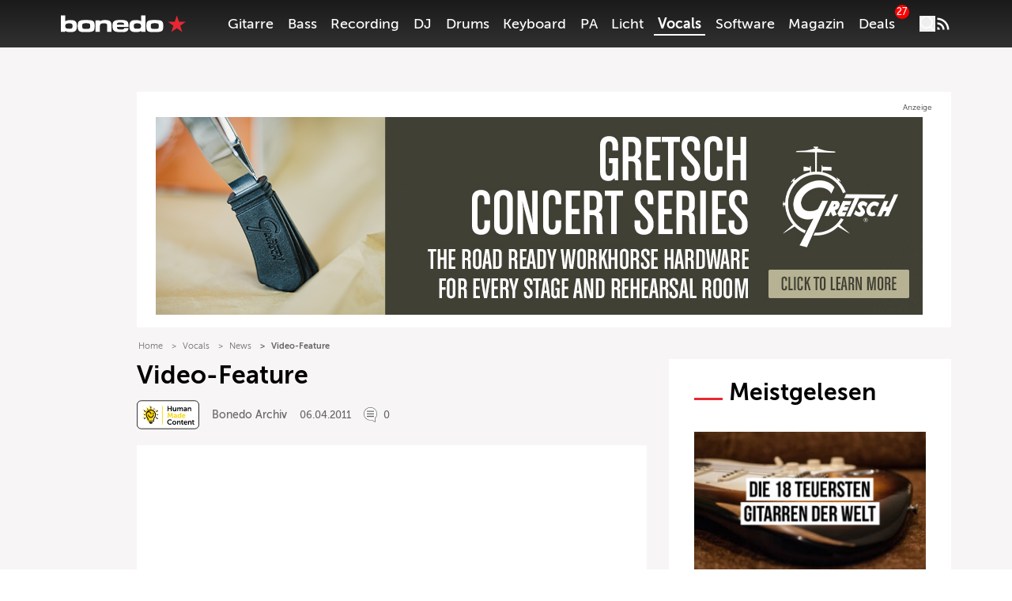

--- FILE ---
content_type: text/html; charset=UTF-8
request_url: https://www.bonedo.de/artikel/video-feature/
body_size: 48446
content:
<!doctype html>
<html lang="de">
<head>
  <meta charset="utf-8">
  <meta http-equiv="x-ua-compatible" content="ie=edge">
  <meta name="viewport" content="width=device-width, initial-scale=1, shrink-to-fit=no">
  <link rel="apple-touch-icon" sizes="180x180" href="/apple-touch-icon.png">
  <link rel="icon" type="image/png" sizes="32x32" href="/favicon-32x32.png">
  <link rel="icon" type="image/png" sizes="16x16" href="/favicon-16x16.png">
  <link rel="shortcut icon" href="/favicon.ico">
  <link rel="manifest" href="/site.manifest.json">
    <meta name='robots' content='index, follow, max-image-preview:large, max-snippet:-1, max-video-preview:-1' />

	<!-- This site is optimized with the Yoast SEO Premium plugin v26.8 (Yoast SEO v26.8) - https://yoast.com/product/yoast-seo-premium-wordpress/ -->
	<title>Video-Feature - Bonedo</title>
	<meta name="description" content="Gespräch mit Sennheiser Vertriebschef Gerdes zum Thema Funkfrequenzen und Messenews." />
	<link rel="canonical" href="https://www.bonedo.de/artikel/video-feature/" />
	<meta property="og:locale" content="de_DE" />
	<meta property="og:type" content="article" />
	<meta property="og:title" content="Video-Feature" />
	<meta property="og:description" content="Gespräch mit Sennheiser Vertriebschef Gerdes zum Thema Funkfrequenzen und Messenews." />
	<meta property="og:url" content="https://www.bonedo.de/artikel/video-feature/" />
	<meta property="og:site_name" content="Bonedo" />
	<meta property="article:modified_time" content="2021-07-20T04:11:04+00:00" />
	<meta property="og:image" content="https://cdn-image.bonedo.de/wp-media-folder-bonedo/2011/04/feature_funkfrequenzen.jpg" />
	<meta property="og:image:width" content="78" />
	<meta property="og:image:height" content="78" />
	<meta property="og:image:type" content="image/jpeg" />
	<meta name="twitter:card" content="summary_large_image" />
	<script type="application/ld+json" class="yoast-schema-graph">{"@context":"https://schema.org","@graph":[{"@type":"NewsArticle","@id":"https://www.bonedo.de/artikel/video-feature/","url":"https://www.bonedo.de/artikel/video-feature/","name":"Video-Feature - Bonedo","isPartOf":{"@id":"https://www.bonedo.de/#website"},"primaryImageOfPage":{"@id":"https://www.bonedo.de/artikel/video-feature/#primaryimage"},"image":{"@id":"https://www.bonedo.de/artikel/video-feature/#primaryimage"},"thumbnailUrl":"https://cdn-image.bonedo.de/wp-media-folder-bonedo/2011/04/feature_funkfrequenzen.jpg","datePublished":"2011-04-06T11:11:15+00:00","dateModified":"2021-07-20T04:11:04+00:00","breadcrumb":{"@id":"https://www.bonedo.de/artikel/video-feature/#breadcrumb"},"inLanguage":"de","potentialAction":[{"@type":"ReadAction","target":["https://www.bonedo.de/artikel/video-feature/"]}],"author":{"@type":["Person"],"@id":"https://www.bonedo.de/artikel/video-feature/#/schema/person/392","name":"Bonedo Archiv","description":"","sameAs":[],"image":{"@type":["ImageObject"],"@id":"https://www.bonedo.de/artikel/video-feature/#/schema/image/","inLanguage":"de-DE","url":"https://secure.gravatar.com/avatar/cff5b5a1670f5aaecd512af2a2d252801cdeac46fc71bf6d097db4fef196e47b?s=96&d=mm&r=g","contentUrl":"https://secure.gravatar.com/avatar/cff5b5a1670f5aaecd512af2a2d252801cdeac46fc71bf6d097db4fef196e47b?s=96&d=mm&r=g","caption":"Bonedo Archiv"}}},{"@type":"ImageObject","inLanguage":"de","@id":"https://www.bonedo.de/artikel/video-feature/#primaryimage","url":"https://cdn-image.bonedo.de/wp-media-folder-bonedo/2011/04/feature_funkfrequenzen.jpg","contentUrl":"https://cdn-image.bonedo.de/wp-media-folder-bonedo/2011/04/feature_funkfrequenzen.jpg","width":78,"height":78},{"@type":"BreadcrumbList","@id":"https://www.bonedo.de/artikel/video-feature/#breadcrumb","itemListElement":[{"@type":"ListItem","position":1,"name":"Startseite","item":"https://www.bonedo.de/"},{"@type":"ListItem","position":2,"name":"News","item":"https://www.bonedo.de/news/"},{"@type":"ListItem","position":3,"name":"Video-Feature"}]},{"@type":"WebSite","@id":"https://www.bonedo.de/#website","url":"https://www.bonedo.de/","name":"Bonedo","description":"Das Musikerportal","potentialAction":[{"@type":"SearchAction","target":{"@type":"EntryPoint","urlTemplate":"https://www.bonedo.de/?s={search_term_string}"},"query-input":{"@type":"PropertyValueSpecification","valueRequired":true,"valueName":"search_term_string"}}],"inLanguage":"de"}]}</script>
	<!-- / Yoast SEO Premium plugin. -->


<link rel='dns-prefetch' href='//www.bonedo.de' />
<link rel="alternate" type="application/rss+xml" title="Bonedo &raquo; Feed" href="https://www.bonedo.de/feed/" />
<link rel="alternate" title="oEmbed (JSON)" type="application/json+oembed" href="https://www.bonedo.de/wp-json/oembed/1.0/embed?url=https%3A%2F%2Fwww.bonedo.de%2Fartikel%2Fvideo-feature%2F" />
<link rel="alternate" title="oEmbed (XML)" type="text/xml+oembed" href="https://www.bonedo.de/wp-json/oembed/1.0/embed?url=https%3A%2F%2Fwww.bonedo.de%2Fartikel%2Fvideo-feature%2F&#038;format=xml" />
<style id='wp-emoji-styles-inline-css' type='text/css'>

	img.wp-smiley, img.emoji {
		display: inline !important;
		border: none !important;
		box-shadow: none !important;
		height: 1em !important;
		width: 1em !important;
		margin: 0 0.07em !important;
		vertical-align: -0.1em !important;
		background: none !important;
		padding: 0 !important;
	}
/*# sourceURL=wp-emoji-styles-inline-css */
</style>
<style id='wp-block-library-inline-css' type='text/css'>
:root{--wp-block-synced-color:#7a00df;--wp-block-synced-color--rgb:122,0,223;--wp-bound-block-color:var(--wp-block-synced-color);--wp-editor-canvas-background:#ddd;--wp-admin-theme-color:#007cba;--wp-admin-theme-color--rgb:0,124,186;--wp-admin-theme-color-darker-10:#006ba1;--wp-admin-theme-color-darker-10--rgb:0,107,160.5;--wp-admin-theme-color-darker-20:#005a87;--wp-admin-theme-color-darker-20--rgb:0,90,135;--wp-admin-border-width-focus:2px}@media (min-resolution:192dpi){:root{--wp-admin-border-width-focus:1.5px}}.wp-element-button{cursor:pointer}:root .has-very-light-gray-background-color{background-color:#eee}:root .has-very-dark-gray-background-color{background-color:#313131}:root .has-very-light-gray-color{color:#eee}:root .has-very-dark-gray-color{color:#313131}:root .has-vivid-green-cyan-to-vivid-cyan-blue-gradient-background{background:linear-gradient(135deg,#00d084,#0693e3)}:root .has-purple-crush-gradient-background{background:linear-gradient(135deg,#34e2e4,#4721fb 50%,#ab1dfe)}:root .has-hazy-dawn-gradient-background{background:linear-gradient(135deg,#faaca8,#dad0ec)}:root .has-subdued-olive-gradient-background{background:linear-gradient(135deg,#fafae1,#67a671)}:root .has-atomic-cream-gradient-background{background:linear-gradient(135deg,#fdd79a,#004a59)}:root .has-nightshade-gradient-background{background:linear-gradient(135deg,#330968,#31cdcf)}:root .has-midnight-gradient-background{background:linear-gradient(135deg,#020381,#2874fc)}:root{--wp--preset--font-size--normal:16px;--wp--preset--font-size--huge:42px}.has-regular-font-size{font-size:1em}.has-larger-font-size{font-size:2.625em}.has-normal-font-size{font-size:var(--wp--preset--font-size--normal)}.has-huge-font-size{font-size:var(--wp--preset--font-size--huge)}.has-text-align-center{text-align:center}.has-text-align-left{text-align:left}.has-text-align-right{text-align:right}.has-fit-text{white-space:nowrap!important}#end-resizable-editor-section{display:none}.aligncenter{clear:both}.items-justified-left{justify-content:flex-start}.items-justified-center{justify-content:center}.items-justified-right{justify-content:flex-end}.items-justified-space-between{justify-content:space-between}.screen-reader-text{border:0;clip-path:inset(50%);height:1px;margin:-1px;overflow:hidden;padding:0;position:absolute;width:1px;word-wrap:normal!important}.screen-reader-text:focus{background-color:#ddd;clip-path:none;color:#444;display:block;font-size:1em;height:auto;left:5px;line-height:normal;padding:15px 23px 14px;text-decoration:none;top:5px;width:auto;z-index:100000}html :where(.has-border-color){border-style:solid}html :where([style*=border-top-color]){border-top-style:solid}html :where([style*=border-right-color]){border-right-style:solid}html :where([style*=border-bottom-color]){border-bottom-style:solid}html :where([style*=border-left-color]){border-left-style:solid}html :where([style*=border-width]){border-style:solid}html :where([style*=border-top-width]){border-top-style:solid}html :where([style*=border-right-width]){border-right-style:solid}html :where([style*=border-bottom-width]){border-bottom-style:solid}html :where([style*=border-left-width]){border-left-style:solid}html :where(img[class*=wp-image-]){height:auto;max-width:100%}:where(figure){margin:0 0 1em}html :where(.is-position-sticky){--wp-admin--admin-bar--position-offset:var(--wp-admin--admin-bar--height,0px)}@media screen and (max-width:600px){html :where(.is-position-sticky){--wp-admin--admin-bar--position-offset:0px}}
/*# sourceURL=/wp-includes/css/dist/block-library/common.min.css */
</style>
<style id='classic-theme-styles-inline-css' type='text/css'>
/*! This file is auto-generated */
.wp-block-button__link{color:#fff;background-color:#32373c;border-radius:9999px;box-shadow:none;text-decoration:none;padding:calc(.667em + 2px) calc(1.333em + 2px);font-size:1.125em}.wp-block-file__button{background:#32373c;color:#fff;text-decoration:none}
/*# sourceURL=/wp-includes/css/classic-themes.min.css */
</style>
<link rel='stylesheet' id='wp-affililab-css' href='https://www.bonedo.de/app/plugins/wp-affililab/public/css/wp-affililab-public.css?ver=3.9.4' type='text/css' media='all' />
<link rel='stylesheet' id='dashicons-css' href='https://www.bonedo.de/wp/wp-includes/css/dashicons.min.css?ver=6.9' type='text/css' media='all' />
<link rel='stylesheet' id='ep_general_styles-css' href='https://www.bonedo.de/app/plugins/elasticpress/dist/css/general-styles.css?ver=66295efe92a630617c00' type='text/css' media='all' />
<link rel='stylesheet' id='borlabs-cookie-custom-css' href='https://www.bonedo.de/app/cache/borlabs-cookie/1/borlabs-cookie-1-de.css?ver=3.3.23-1152' type='text/css' media='all' />
<link rel='stylesheet' id='sage/main.css-css' href='https://www.bonedo.de/app/themes/bonedo2020/dist/styles/main.css?ver=1768920334' type='text/css' media='all' />
<script type="text/javascript" src="https://www.bonedo.de/wp/wp-includes/js/dist/vendor/react.min.js?ver=18.3.1.1" id="react-js"></script>
<script type="text/javascript" src="https://www.bonedo.de/wp/wp-includes/js/dist/vendor/react-jsx-runtime.min.js?ver=18.3.1" id="react-jsx-runtime-js"></script>
<script type="text/javascript" src="https://www.bonedo.de/wp/wp-includes/js/dist/autop.min.js?ver=9fb50649848277dd318d" id="wp-autop-js"></script>
<script type="text/javascript" src="https://www.bonedo.de/wp/wp-includes/js/dist/blob.min.js?ver=9113eed771d446f4a556" id="wp-blob-js"></script>
<script type="text/javascript" src="https://www.bonedo.de/wp/wp-includes/js/dist/block-serialization-default-parser.min.js?ver=14d44daebf663d05d330" id="wp-block-serialization-default-parser-js"></script>
<script type="text/javascript" src="https://www.bonedo.de/wp/wp-includes/js/dist/hooks.min.js?ver=dd5603f07f9220ed27f1" id="wp-hooks-js"></script>
<script type="text/javascript" src="https://www.bonedo.de/wp/wp-includes/js/dist/deprecated.min.js?ver=e1f84915c5e8ae38964c" id="wp-deprecated-js"></script>
<script type="text/javascript" src="https://www.bonedo.de/wp/wp-includes/js/dist/dom.min.js?ver=26edef3be6483da3de2e" id="wp-dom-js"></script>
<script type="text/javascript" src="https://www.bonedo.de/wp/wp-includes/js/dist/vendor/react-dom.min.js?ver=18.3.1.1" id="react-dom-js"></script>
<script type="text/javascript" src="https://www.bonedo.de/wp/wp-includes/js/dist/escape-html.min.js?ver=6561a406d2d232a6fbd2" id="wp-escape-html-js"></script>
<script type="text/javascript" src="https://www.bonedo.de/wp/wp-includes/js/dist/element.min.js?ver=6a582b0c827fa25df3dd" id="wp-element-js"></script>
<script type="text/javascript" src="https://www.bonedo.de/wp/wp-includes/js/dist/is-shallow-equal.min.js?ver=e0f9f1d78d83f5196979" id="wp-is-shallow-equal-js"></script>
<script type="text/javascript" src="https://www.bonedo.de/wp/wp-includes/js/dist/i18n.min.js?ver=c26c3dc7bed366793375" id="wp-i18n-js"></script>
<script type="text/javascript" id="wp-i18n-js-after">
/* <![CDATA[ */
wp.i18n.setLocaleData( { 'text direction\u0004ltr': [ 'ltr' ] } );
//# sourceURL=wp-i18n-js-after
/* ]]> */
</script>
<script type="text/javascript" id="wp-keycodes-js-translations">
/* <![CDATA[ */
( function( domain, translations ) {
	var localeData = translations.locale_data[ domain ] || translations.locale_data.messages;
	localeData[""].domain = domain;
	wp.i18n.setLocaleData( localeData, domain );
} )( "default", {"translation-revision-date":"2025-09-24 20:46:21+0000","generator":"GlotPress\/4.0.1","domain":"messages","locale_data":{"messages":{"":{"domain":"messages","plural-forms":"nplurals=2; plural=n != 1;","lang":"de"},"Tilde":["Tilde"],"Backtick":["Backtick"],"Period":["Punkt"],"Comma":["Komma"]}},"comment":{"reference":"wp-includes\/js\/dist\/keycodes.js"}} );
//# sourceURL=wp-keycodes-js-translations
/* ]]> */
</script>
<script type="text/javascript" src="https://www.bonedo.de/wp/wp-includes/js/dist/keycodes.min.js?ver=34c8fb5e7a594a1c8037" id="wp-keycodes-js"></script>
<script type="text/javascript" src="https://www.bonedo.de/wp/wp-includes/js/dist/priority-queue.min.js?ver=2d59d091223ee9a33838" id="wp-priority-queue-js"></script>
<script type="text/javascript" src="https://www.bonedo.de/wp/wp-includes/js/dist/compose.min.js?ver=7a9b375d8c19cf9d3d9b" id="wp-compose-js"></script>
<script type="text/javascript" src="https://www.bonedo.de/wp/wp-includes/js/dist/private-apis.min.js?ver=4f465748bda624774139" id="wp-private-apis-js"></script>
<script type="text/javascript" src="https://www.bonedo.de/wp/wp-includes/js/dist/redux-routine.min.js?ver=8bb92d45458b29590f53" id="wp-redux-routine-js"></script>
<script type="text/javascript" src="https://www.bonedo.de/wp/wp-includes/js/dist/data.min.js?ver=f940198280891b0b6318" id="wp-data-js"></script>
<script type="text/javascript" id="wp-data-js-after">
/* <![CDATA[ */
( function() {
	var userId = 0;
	var storageKey = "WP_DATA_USER_" + userId;
	wp.data
		.use( wp.data.plugins.persistence, { storageKey: storageKey } );
} )();
//# sourceURL=wp-data-js-after
/* ]]> */
</script>
<script type="text/javascript" src="https://www.bonedo.de/wp/wp-includes/js/dist/html-entities.min.js?ver=e8b78b18a162491d5e5f" id="wp-html-entities-js"></script>
<script type="text/javascript" src="https://www.bonedo.de/wp/wp-includes/js/dist/dom-ready.min.js?ver=f77871ff7694fffea381" id="wp-dom-ready-js"></script>
<script type="text/javascript" id="wp-a11y-js-translations">
/* <![CDATA[ */
( function( domain, translations ) {
	var localeData = translations.locale_data[ domain ] || translations.locale_data.messages;
	localeData[""].domain = domain;
	wp.i18n.setLocaleData( localeData, domain );
} )( "default", {"translation-revision-date":"2025-09-24 20:46:21+0000","generator":"GlotPress\/4.0.1","domain":"messages","locale_data":{"messages":{"":{"domain":"messages","plural-forms":"nplurals=2; plural=n != 1;","lang":"de"},"Notifications":["Benachrichtigungen"]}},"comment":{"reference":"wp-includes\/js\/dist\/a11y.js"}} );
//# sourceURL=wp-a11y-js-translations
/* ]]> */
</script>
<script type="text/javascript" src="https://www.bonedo.de/wp/wp-includes/js/dist/a11y.min.js?ver=cb460b4676c94bd228ed" id="wp-a11y-js"></script>
<script type="text/javascript" id="wp-rich-text-js-translations">
/* <![CDATA[ */
( function( domain, translations ) {
	var localeData = translations.locale_data[ domain ] || translations.locale_data.messages;
	localeData[""].domain = domain;
	wp.i18n.setLocaleData( localeData, domain );
} )( "default", {"translation-revision-date":"2025-09-24 20:46:21+0000","generator":"GlotPress\/4.0.1","domain":"messages","locale_data":{"messages":{"":{"domain":"messages","plural-forms":"nplurals=2; plural=n != 1;","lang":"de"},"%s applied.":["%s wurde angewandt."],"%s removed.":["%s wurde entfernt."]}},"comment":{"reference":"wp-includes\/js\/dist\/rich-text.js"}} );
//# sourceURL=wp-rich-text-js-translations
/* ]]> */
</script>
<script type="text/javascript" src="https://www.bonedo.de/wp/wp-includes/js/dist/rich-text.min.js?ver=5bdbb44f3039529e3645" id="wp-rich-text-js"></script>
<script type="text/javascript" src="https://www.bonedo.de/wp/wp-includes/js/dist/shortcode.min.js?ver=0b3174183b858f2df320" id="wp-shortcode-js"></script>
<script type="text/javascript" src="https://www.bonedo.de/wp/wp-includes/js/dist/warning.min.js?ver=d69bc18c456d01c11d5a" id="wp-warning-js"></script>
<script type="text/javascript" id="wp-blocks-js-translations">
/* <![CDATA[ */
( function( domain, translations ) {
	var localeData = translations.locale_data[ domain ] || translations.locale_data.messages;
	localeData[""].domain = domain;
	wp.i18n.setLocaleData( localeData, domain );
} )( "default", {"translation-revision-date":"2025-09-24 20:46:21+0000","generator":"GlotPress\/4.0.1","domain":"messages","locale_data":{"messages":{"":{"domain":"messages","plural-forms":"nplurals=2; plural=n != 1;","lang":"de"},"%1$s Block. Row %2$d":["Block %1$s. Zeile %2$d"],"Design":["Design"],"%s Block":["Block %s"],"%1$s Block. %2$s":["Block %1$s. %2$s"],"%1$s Block. Column %2$d":["Block %1$s. Spalte %2$d"],"%1$s Block. Column %2$d. %3$s":["Block %1$s. Spalte %2$d. %3$s"],"%1$s Block. Row %2$d. %3$s":["Block %1$s. Zeile %2$d. %3$s"],"Reusable blocks":["Wiederverwendbare Bl\u00f6cke"],"Embeds":["Einbettungen"],"Text":["Text"],"Widgets":["Widgets"],"Theme":["Theme"],"Media":["Medien"]}},"comment":{"reference":"wp-includes\/js\/dist\/blocks.js"}} );
//# sourceURL=wp-blocks-js-translations
/* ]]> */
</script>
<script type="text/javascript" src="https://www.bonedo.de/wp/wp-includes/js/dist/blocks.min.js?ver=de131db49fa830bc97da" id="wp-blocks-js"></script>
<script type="text/javascript" src="https://www.bonedo.de/wp/wp-includes/js/jquery/jquery.min.js?ver=3.7.1" id="jquery-core-js"></script>
<script type="text/javascript" src="https://www.bonedo.de/wp/wp-includes/js/jquery/jquery-migrate.min.js?ver=3.4.1" id="jquery-migrate-js"></script>
<script data-no-optimize="1" data-no-minify="1" data-cfasync="false" nowprocket type="text/javascript" src="https://www.bonedo.de/app/plugins/borlabs-cookie/assets/javascript/borlabs-cookie-tcf-stub.min.js?ver=3.3.23" id="borlabs-cookie-stub-js"></script>
<script data-no-optimize="1" data-no-minify="1" data-cfasync="false" nowprocket type="text/javascript" src="https://www.bonedo.de/app/cache/borlabs-cookie/1/borlabs-cookie-config-de.json.js?ver=3.3.23-180" id="borlabs-cookie-config-js"></script>
<script data-no-optimize="1" data-no-minify="1" data-cfasync="false" nowprocket type="text/javascript" src="https://www.bonedo.de/app/plugins/borlabs-cookie/assets/javascript/borlabs-cookie-prioritize.min.js?ver=3.3.23" id="borlabs-cookie-prioritize-js"></script>
<link rel="https://api.w.org/" href="https://www.bonedo.de/wp-json/" /><link rel="alternate" title="JSON" type="application/json" href="https://www.bonedo.de/wp-json/wp/v2/news/737806" /><meta name="generator" content="WordPress 6.9" />
<link rel='shortlink' href='https://www.bonedo.de/?p=737806' />
<script nowprocket data-borlabs-cookie-script-blocker-ignore>
if ('1' === '1' && ('0' === '1' || '1' === '1')) {
    window['gtag_enable_tcf_support'] = true;
}
window.dataLayer = window.dataLayer || [];
if (typeof gtag !== 'function') {
    function gtag() {
        dataLayer.push(arguments);
    }
}
gtag('set', 'developer_id.dYjRjMm', true);
if ('0' === '1' || '1' === '1') {
    if (window.BorlabsCookieGoogleConsentModeDefaultSet !== true) {
        let getCookieValue = function (name) {
            return document.cookie.match('(^|;)\\s*' + name + '\\s*=\\s*([^;]+)')?.pop() || '';
        };
        let cookieValue = getCookieValue('borlabs-cookie-gcs');
        let consentsFromCookie = {};
        if (cookieValue !== '') {
            consentsFromCookie = JSON.parse(decodeURIComponent(cookieValue));
        }
        let defaultValues = {
            'ad_storage': 'denied',
            'ad_user_data': 'denied',
            'ad_personalization': 'denied',
            'analytics_storage': 'denied',
            'functionality_storage': 'denied',
            'personalization_storage': 'denied',
            'security_storage': 'denied',
            'wait_for_update': 500,
        };
        gtag('consent', 'default', { ...defaultValues, ...consentsFromCookie });
    }
    window.BorlabsCookieGoogleConsentModeDefaultSet = true;
    let borlabsCookieConsentChangeHandler = function () {
        window.dataLayer = window.dataLayer || [];
        if (typeof gtag !== 'function') { function gtag(){dataLayer.push(arguments);} }

        let getCookieValue = function (name) {
            return document.cookie.match('(^|;)\\s*' + name + '\\s*=\\s*([^;]+)')?.pop() || '';
        };
        let cookieValue = getCookieValue('borlabs-cookie-gcs');
        let consentsFromCookie = {};
        if (cookieValue !== '') {
            consentsFromCookie = JSON.parse(decodeURIComponent(cookieValue));
        }

        consentsFromCookie.analytics_storage = BorlabsCookie.Consents.hasConsent('google-analytics') ? 'granted' : 'denied';

        BorlabsCookie.CookieLibrary.setCookie(
            'borlabs-cookie-gcs',
            JSON.stringify(consentsFromCookie),
            BorlabsCookie.Settings.automaticCookieDomainAndPath.value ? '' : BorlabsCookie.Settings.cookieDomain.value,
            BorlabsCookie.Settings.cookiePath.value,
            BorlabsCookie.Cookie.getPluginCookie().expires,
            BorlabsCookie.Settings.cookieSecure.value,
            BorlabsCookie.Settings.cookieSameSite.value
        );
    }
    document.addEventListener('borlabs-cookie-consent-saved', borlabsCookieConsentChangeHandler);
    document.addEventListener('borlabs-cookie-handle-unblock', borlabsCookieConsentChangeHandler);
}
if ('0' === '1') {
    gtag("js", new Date());
    gtag("config", "G-AAAAAAA", {"anonymize_ip": true});

    (function (w, d, s, i) {
        var f = d.getElementsByTagName(s)[0],
            j = d.createElement(s);
        j.async = true;
        j.src =
            "https://www.googletagmanager.com/gtag/js?id=" + i;
        f.parentNode.insertBefore(j, f);
    })(window, document, "script", "G-AAAAAAA");
}
</script><script nowprocket data-no-optimize="1" data-no-minify="1" data-cfasync="false" data-borlabs-cookie-script-blocker-ignore>
    (function () {
        if ('1' === '1' && '1' === '1') {
            window['gtag_enable_tcf_support'] = true;
        }
        window.dataLayer = window.dataLayer || [];
        if (typeof window.gtag !== 'function') {
            window.gtag = function () {
                window.dataLayer.push(arguments);
            };
        }
        gtag('set', 'developer_id.dYjRjMm', true);
        if ('1' === '1') {
            let getCookieValue = function (name) {
                return document.cookie.match('(^|;)\\s*' + name + '\\s*=\\s*([^;]+)')?.pop() || '';
            };
            const gtmRegionsData = '{{ google-tag-manager-cm-regional-defaults }}';
            let gtmRegions = [];
            if (gtmRegionsData !== '\{\{ google-tag-manager-cm-regional-defaults \}\}') {
                gtmRegions = JSON.parse(gtmRegionsData);
            }
            let defaultRegion = null;
            for (let gtmRegionIndex in gtmRegions) {
                let gtmRegion = gtmRegions[gtmRegionIndex];
                if (gtmRegion['google-tag-manager-cm-region'] === '') {
                    defaultRegion = gtmRegion;
                } else {
                    gtag('consent', 'default', {
                        'ad_storage': gtmRegion['google-tag-manager-cm-default-ad-storage'],
                        'ad_user_data': gtmRegion['google-tag-manager-cm-default-ad-user-data'],
                        'ad_personalization': gtmRegion['google-tag-manager-cm-default-ad-personalization'],
                        'analytics_storage': gtmRegion['google-tag-manager-cm-default-analytics-storage'],
                        'functionality_storage': gtmRegion['google-tag-manager-cm-default-functionality-storage'],
                        'personalization_storage': gtmRegion['google-tag-manager-cm-default-personalization-storage'],
                        'security_storage': gtmRegion['google-tag-manager-cm-default-security-storage'],
                        'region': gtmRegion['google-tag-manager-cm-region'].toUpperCase().split(','),
						'wait_for_update': 500,
                    });
                }
            }
            let cookieValue = getCookieValue('borlabs-cookie-gcs');
            let consentsFromCookie = {};
            if (cookieValue !== '') {
                consentsFromCookie = JSON.parse(decodeURIComponent(cookieValue));
            }
            let defaultValues = {
                'ad_storage': defaultRegion === null ? 'denied' : defaultRegion['google-tag-manager-cm-default-ad-storage'],
                'ad_user_data': defaultRegion === null ? 'denied' : defaultRegion['google-tag-manager-cm-default-ad-user-data'],
                'ad_personalization': defaultRegion === null ? 'denied' : defaultRegion['google-tag-manager-cm-default-ad-personalization'],
                'analytics_storage': defaultRegion === null ? 'denied' : defaultRegion['google-tag-manager-cm-default-analytics-storage'],
                'functionality_storage': defaultRegion === null ? 'denied' : defaultRegion['google-tag-manager-cm-default-functionality-storage'],
                'personalization_storage': defaultRegion === null ? 'denied' : defaultRegion['google-tag-manager-cm-default-personalization-storage'],
                'security_storage': defaultRegion === null ? 'denied' : defaultRegion['google-tag-manager-cm-default-security-storage'],
                'wait_for_update': 500,
            };
            gtag('consent', 'default', {...defaultValues, ...consentsFromCookie});
            gtag('set', 'ads_data_redaction', true);
        }

        if ('1' === '1') {
            let url = new URL(window.location.href);

            if ((url.searchParams.has('gtm_debug') && url.searchParams.get('gtm_debug') !== '') || document.cookie.indexOf('__TAG_ASSISTANT=') !== -1 || document.documentElement.hasAttribute('data-tag-assistant-present')) {
                /* GTM block start */
                (function(w,d,s,l,i){w[l]=w[l]||[];w[l].push({'gtm.start':
                        new Date().getTime(),event:'gtm.js'});var f=d.getElementsByTagName(s)[0],
                    j=d.createElement(s),dl=l!='dataLayer'?'&l='+l:'';j.async=true;j.src=
                    'https://www.googletagmanager.com/gtm.js?id='+i+dl;f.parentNode.insertBefore(j,f);
                })(window,document,'script','dataLayer','GTM-N3MSH2');
                /* GTM block end */
            } else {
                /* GTM block start */
                (function(w,d,s,l,i){w[l]=w[l]||[];w[l].push({'gtm.start':
                        new Date().getTime(),event:'gtm.js'});var f=d.getElementsByTagName(s)[0],
                    j=d.createElement(s),dl=l!='dataLayer'?'&l='+l:'';j.async=true;j.src=
                    'https://www.bonedo.de/app/uploads/borlabs-cookie/' + i + '.js?ver=mxetelgz';f.parentNode.insertBefore(j,f);
                })(window,document,'script','dataLayer','GTM-N3MSH2');
                /* GTM block end */
            }
        }


        let borlabsCookieConsentChangeHandler = function () {
            window.dataLayer = window.dataLayer || [];
            if (typeof window.gtag !== 'function') {
                window.gtag = function() {
                    window.dataLayer.push(arguments);
                };
            }

            let consents = BorlabsCookie.Cookie.getPluginCookie().consents;

            if ('1' === '1') {
                let gtmConsents = {};
                let customConsents = {};

				let services = BorlabsCookie.Services._services;

				for (let service in services) {
					if (service !== 'borlabs-cookie') {
						customConsents['borlabs_cookie_' + service.replaceAll('-', '_')] = BorlabsCookie.Consents.hasConsent(service) ? 'granted' : 'denied';
					}
				}

                if ('1' === '1') {
                    gtmConsents = {
                        'analytics_storage': BorlabsCookie.Consents.hasConsentForServiceGroup('statistics') === true ? 'granted' : 'denied',
                        'functionality_storage': BorlabsCookie.Consents.hasConsentForServiceGroup('statistics') === true ? 'granted' : 'denied',
                        'personalization_storage': BorlabsCookie.Consents.hasConsentForServiceGroup('marketing') === true ? 'granted' : 'denied',
                        'security_storage': BorlabsCookie.Consents.hasConsentForServiceGroup('statistics') === true ? 'granted' : 'denied',
                    };
                } else {
                    gtmConsents = {
                        'ad_storage': BorlabsCookie.Consents.hasConsentForServiceGroup('marketing') === true ? 'granted' : 'denied',
                        'ad_user_data': BorlabsCookie.Consents.hasConsentForServiceGroup('marketing') === true ? 'granted' : 'denied',
                        'ad_personalization': BorlabsCookie.Consents.hasConsentForServiceGroup('marketing') === true ? 'granted' : 'denied',
                        'analytics_storage': BorlabsCookie.Consents.hasConsentForServiceGroup('statistics') === true ? 'granted' : 'denied',
                        'functionality_storage': BorlabsCookie.Consents.hasConsentForServiceGroup('statistics') === true ? 'granted' : 'denied',
                        'personalization_storage': BorlabsCookie.Consents.hasConsentForServiceGroup('marketing') === true ? 'granted' : 'denied',
                        'security_storage': BorlabsCookie.Consents.hasConsentForServiceGroup('statistics') === true ? 'granted' : 'denied',
                    };
                }
                BorlabsCookie.CookieLibrary.setCookie(
                    'borlabs-cookie-gcs',
                    JSON.stringify(gtmConsents),
                    BorlabsCookie.Settings.automaticCookieDomainAndPath.value ? '' : BorlabsCookie.Settings.cookieDomain.value,
                    BorlabsCookie.Settings.cookiePath.value,
                    BorlabsCookie.Cookie.getPluginCookie().expires,
                    BorlabsCookie.Settings.cookieSecure.value,
                    BorlabsCookie.Settings.cookieSameSite.value
                );
                gtag('consent', 'update', {...gtmConsents, ...customConsents});
            }


            for (let serviceGroup in consents) {
                for (let service of consents[serviceGroup]) {
                    if (!window.BorlabsCookieGtmPackageSentEvents.includes(service) && service !== 'borlabs-cookie') {
                        window.dataLayer.push({
                            event: 'borlabs-cookie-opt-in-' + service,
                        });
                        window.BorlabsCookieGtmPackageSentEvents.push(service);
                    }
                }
            }
            let afterConsentsEvent = document.createEvent('Event');
            afterConsentsEvent.initEvent('borlabs-cookie-google-tag-manager-after-consents', true, true);
            document.dispatchEvent(afterConsentsEvent);
        };
        window.BorlabsCookieGtmPackageSentEvents = [];
        document.addEventListener('borlabs-cookie-consent-saved', borlabsCookieConsentChangeHandler);
        document.addEventListener('borlabs-cookie-handle-unblock', borlabsCookieConsentChangeHandler);
    })();
</script>    <script defer data-domain="bonedo.de" src="https://pls.bonedo.de/js/script.tagged-events.js"></script>
    <script>window.plausible = window.plausible || function() { (window.plausible.q = window.plausible.q || []).push(arguments) }</script>
    <script>
        if ('undefined' !== typeof gaProperty) {
            // Disable tracking if the opt-out cookie exists.
            const disableStr = 'ga-disable-' + gaProperty;
            if (document.cookie.indexOf(disableStr + '=true') > -1) {
                window[disableStr] = true;
            }

            // Opt-out function
            function gaOptout() {
                document.cookie = disableStr + '=true; expires=Thu, 31 Dec 2099 23:59:59 UTC; path=/';
                window[disableStr] = true;
            }
        }
    </script>
</head>
<body
        class="wp-singular news-template-default single single-news postid-737806 wp-theme-bonedo2020resources fnetbr-pbb-active video-feature anim-preload overflow-x-hidden lg:overflow-x-visible app-data index-data singular-data single-data single-news-data single-news-video-feature-data">
<nav id="nav" class="nav" role="navigation" aria-label="main navigation">
    <div class="nav__bg | relative">
        <div class="container nav__container">

            <div class="xl:col-span-2" itemprop="brand" itemscope itemtype="http://schema.org/Brand">
                <a itemprop="name" href="/" title="Bonedo">
                    <svg class="bonedo-logo max-w-full"
     xmlns="http://www.w3.org/2000/svg"
     width="184"
     height="26"
     viewBox="0 0 183.508 25">
    <path
        d="M28.338 7.838c2.26-.853 5.854-.853 8.336-.853 2.223 0 4.483.037 6.708.26 4.78.555 6.188 2.815 6.188 7.485v.742c0 6.224-.074 8.67-7.634 9.374-2.335.148-4.706.148-7.041.148-1.1 0-2.12-.017-3.048-.079-4.626-.314-7.067-1.777-7.067-8.072v-1.038c.001-3.187.075-6.67 3.558-7.967Zm3.854 11.672c.926.705 3.261.742 4.594.742h.7c1.371 0 3.7-.037 4.668-.742.854-.63.928-1.889.928-2.964v-1.3a3.121 3.121 0 0 0-.891-2.668c-1.259-.853-3.7-.853-5.187-.853-1.334 0-3.779.075-4.817.927-.926.778-.926 2.334-.926 3.409.005 1.008.115 2.781.931 3.448ZM99.317 18.965c-.111 5.818-4.967 6.04-9.635 6.04-2.074 0-4.113-.073-6.187-.222-6.3-.445-7.671-3.41-7.671-9.3 0-5.633 1.853-8.152 7.633-8.412 2.038-.111 4.039-.111 6.077-.111 2.631 0 5.782.111 7.707 1.668 2.483 2.113 1.892 5.67 2.076 8.559H82.344c0 2.632.779 3.669 3.484 3.707 1.221.037 2.409.074 3.63.074s2.7-.111 3.186-.741a2.509 2.509 0 0 0 .3-1.26Zm-10.265-8.152h-2.409c-1.889 0-4.336 0-4.336 2.557a2.086 2.086 0 0 0 .038.483h10.638c0-2.711-1.485-3.045-3.932-3.045ZM129.114 7.838c2.259-.853 5.854-.853 8.336-.853 2.223 0 4.481.037 6.706.26 4.781.555 6.19 2.815 6.19 7.485v.742c0 6.224-.075 8.67-7.634 9.374-2.335.148-4.706.148-7.04.148-6.6 0-10.115-.593-10.115-8.152v-1.038c0-3.186.073-6.669 3.557-7.966Zm3.853 11.672c.926.705 3.259.742 4.593.742h.705c1.371 0 3.707-.037 4.668-.742.852-.63.926-1.889.926-2.964v-1.3a3.128 3.128 0 0 0-.888-2.668c-1.26-.853-3.706-.853-5.187-.853-1.334 0-3.779.075-4.817.927-.927.778-.927 2.334-.927 3.409 0 1.008.112 2.781.927 3.448ZM57.302 7.357v1.451c1.989-1.434 4.188-1.823 7.448-1.823 6.558 0 9.671 1.447 9.671 8.6v9.026h-6.452v-9.026c0-3.222-1.26-3.63-4.447-3.63h-.74c-3.3 0-5.485.371-5.485 4.557v8.1h-6.41V7.357ZM100.759 14.711v1.67c0 7.15 3.112 8.6 9.671 8.6 3.261 0 5.459-.388 7.448-1.822v1.451h6.41V0h-6.41v8.86c-1.989-1.434-4.187-1.822-7.448-1.822-6.264 0-9.383 1.324-9.65 7.673Zm6.448 1.112v-.188c0-3.222 1.26-3.63 4.446-3.63h.74c3.147 0 5.279.34 5.47 4-.191 3.664-2.323 4-5.47 4h-.74c-3.187 0-4.446-.408-4.446-3.63ZM23.508 14.711c-.267-6.349-3.385-7.673-9.65-7.673-3.26 0-5.459.388-7.448 1.822V0H0v24.606h6.41v-1.451c1.989 1.434 4.187 1.822 7.448 1.822 6.559 0 9.671-1.447 9.671-8.6v-1.67Zm-6.427 1.67c0 3.222-1.26 3.63-4.447 3.63h-.74c-3.146 0-5.279-.34-5.469-4 .19-3.664 2.323-4 5.469-4h.74c3.187 0 4.447.408 4.447 3.63v.747Z"
        class="text white"/>
    <path d="m1241.167 489 3.1 9.54h10.033l-8.115 5.9 3.1 9.491-8.115-5.848-8.115 5.848 3.1-9.491-8.115-5.9h10.031Z"
          class="star red" transform="translate(-1070.79 -488.954)"/>
</svg>
                </a>
            </div>

            <div id="nav-wrapper" class="nav__wrapper | xl:col-start-3">

                
                <div class="search__wrapper--mobile xl:hidden">
                    <form id="navSearchMenuMobile" action="/" method="get" class="search__form--mobile">
                        <a class="search-input | absolute" href="#"
                           onclick="document.getElementById('navSearchMenuMobile').submit()">
                            <svg class="search-icon absolute ml-4"
     xmlns="http://www.w3.org/2000/svg"
     width="20"
     height="20"
     viewBox="0 0 22.21 23.21">
    <circle cx="9.5" cy="9.5" r="7.5" fill="none"/>
    <path fill="black"
          d="M16.42 16A9.43 9.43 0 0 0 19 8.52a9.5 9.5 0 1 0-4 8.8l5.89 5.89 1.42-1.42ZM2.14 11A7.51 7.51 0 1 1 8 16.86 7.52 7.52 0 0 1 2.14 11Z"/>
</svg>
                        </a>
                        <input id="t" name="s" type="text" placeholder="Suche nach Artikel, ..."
                               class="w-full h-12 pl-12 pr-6 bg-white rounded-full placeholder-textgrey">
                    </form>
                    <a href="/feed/" class="rss__link--mobile | flex ml-3" target="_blank" rel="noopener noreferrer"
                       title="Bonedo RSS Feed abonnieren" aria-label="Bonedo RSS Feed abonnieren">
                        <svg class="rss-icon self-center" xmlns="http://www.w3.org/2000/svg" width="24" height="24" viewBox="0 0 24 24" fill="currentColor">
      <path fill="none" d="M0 0h24v24H0z"></path>
      <path fill="#333"
            d="M3 3C12.9411 3 21 11.0589 21 21H18C18 12.7157 11.2843 6 3 6V3ZM3 10C9.07513 10 14 14.9249 14 21H11C11 16.5817 7.41828 13 3 13V10ZM3 17C5.20914 17 7 18.7909 7 21H3V17Z">
      </path>
</svg>
                    </a>
                </div>

                <ul class="nav__menu">
                                            <li class="nav__menu__item">
                            <div class="nav__menu__category | xl:text-white">
                                <a class="nav__menu__item--text xl:relative xl:leading-none "
                                   href="/gitarre/">Gitarre</a>
                                <div class="dropdown-hint | xl:hidden">
                                    <span class="dropdown-hint__line"></span>
                                    <span class="dropdown-hint__line"></span>
                                </div>
                            </div>

                            <div class="submenu__wrapper | NavFadeOutUp">
                                <div class="xl:container | xl:grid xl:grid-cols-11 xl:gap-x-7">
                                    <div class="xl:col-span-2">
                                        <a href="/gitarre/" class="submenu__item"
                                           data-posttype="category">Alle</a>
                                        <a href="/gitarre/news/" class="submenu__item"
                                           data-posttype="news">News</a>
                                        <a href="/gitarre/tests/" class="submenu__item"
                                           data-posttype="test">Test</a>
                                        <a href="/gitarre/workshops/" class="submenu__item"
                                           data-posttype="workshop">Workshop</a>
                                        <a href="/gitarre/features/" class="submenu__item"
                                           data-posttype="feature">Features</a>
                                    </div>

                                    <div class="nav__post-list | xl:flex col-start-3 col-span-9 hidden"
                                         data-role="navPosts"
                                         data-posttype="general">
                                        
                                                                                    <div class="submenu__card animated fadeIn">
                                                <a href="https://www.bonedo.de/artikel/fender-studio-pro-8-test/">
                                                    <figure class=''><img width="300" height="180" src="https://cdn-image.bonedo.de/wp-media-folder-bonedo/2026/01/Fender_Studio_Pro_8_B01_Test-300x180.jpg" class="" alt="Fender Studio Pro 8 Test Artikelbild" sizes="224px" loading="lazy" decoding="async" srcset="https://cdn-image.bonedo.de/wp-media-folder-bonedo/2026/01/Fender_Studio_Pro_8_B01_Test-300x180.jpg 300w, https://cdn-image.bonedo.de/wp-media-folder-bonedo/2026/01/Fender_Studio_Pro_8_B01_Test-1024x614.jpg 1024w, https://cdn-image.bonedo.de/wp-media-folder-bonedo/2026/01/Fender_Studio_Pro_8_B01_Test-768x461.jpg 768w, https://cdn-image.bonedo.de/wp-media-folder-bonedo/2026/01/Fender_Studio_Pro_8_B01_Test-1536x921.jpg 1536w, https://cdn-image.bonedo.de/wp-media-folder-bonedo/2026/01/Fender_Studio_Pro_8_B01_Test-2048x1228.jpg 2048w" /></figure>                                                </a>
                                                <div class="flex flex-col px-3 py-2">
                                                    <span class="article-card__label article-card__label--small">
                                                        <a href="/gitarre/">Gitarre</a> /
                                                        <a href="/gitarre/tests/">Tests</a>
                                                    </span>
                                                    <p class="article-card__headline article-card__headline--small">
                                                        <a href="https://www.bonedo.de/artikel/fender-studio-pro-8-test/">
                                                            Fender Studio Pro 8 Test
                                                        </a>
                                                    </p>
                                                </div>
                                            </div>
                                                                                    <div class="submenu__card animated fadeIn">
                                                <a href="https://www.bonedo.de/artikel/namm-2026-synergy-syn-20ir-combo-ein-roehren-combo-unzaehlige-sounds/">
                                                    <figure class=''><img width="300" height="180" src="https://cdn-image.bonedo.de/wp-media-folder-bonedo/2026/01/namm_2026_synergy_syn_20_combo_news_01_neu-300x180.jpg" class="" alt="NAMM 2026: Synergy SYN-20IR Combo – Ein Röhren-Combo, unzählige Sounds Artikelbild" sizes="224px" loading="lazy" decoding="async" srcset="https://cdn-image.bonedo.de/wp-media-folder-bonedo/2026/01/namm_2026_synergy_syn_20_combo_news_01_neu-300x180.jpg 300w, https://cdn-image.bonedo.de/wp-media-folder-bonedo/2026/01/namm_2026_synergy_syn_20_combo_news_01_neu-1024x614.jpg 1024w, https://cdn-image.bonedo.de/wp-media-folder-bonedo/2026/01/namm_2026_synergy_syn_20_combo_news_01_neu-768x461.jpg 768w, https://cdn-image.bonedo.de/wp-media-folder-bonedo/2026/01/namm_2026_synergy_syn_20_combo_news_01_neu.jpg 1260w" /></figure>                                                </a>
                                                <div class="flex flex-col px-3 py-2">
                                                    <span class="article-card__label article-card__label--small">
                                                        <a href="/gitarre/">Gitarre</a> /
                                                        <a href="/gitarre/news/">News</a>
                                                    </span>
                                                    <p class="article-card__headline article-card__headline--small">
                                                        <a href="https://www.bonedo.de/artikel/namm-2026-synergy-syn-20ir-combo-ein-roehren-combo-unzaehlige-sounds/">
                                                            NAMM 2026: Synergy SYN-20IR Combo – Ein Röhren-Combo, unzählige Sounds
                                                        </a>
                                                    </p>
                                                </div>
                                            </div>
                                                                                    <div class="submenu__card animated fadeIn">
                                                <a href="https://www.bonedo.de/artikel/namm-2026-orange-or60-neuer-60-watt-vollroehren-gitarrenamp-made-in-uk/">
                                                    <figure class=''><img width="300" height="180" src="https://cdn-image.bonedo.de/wp-media-folder-bonedoapp/uploads/2026/01/01_Orange_OR60_Amp_News-300x180.jpg" class="" alt="NAMM 2026: Orange OR60 – Neuer 60-Watt-Vollröhren-Gitarrenamp Made in UK Artikelbild" sizes="224px" loading="lazy" decoding="async" srcset="https://cdn-image.bonedo.de/wp-media-folder-bonedoapp/uploads/2026/01/01_Orange_OR60_Amp_News-300x180.jpg 300w, https://cdn-image.bonedo.de/wp-media-folder-bonedoapp/uploads/2026/01/01_Orange_OR60_Amp_News-1024x614.jpg 1024w, https://cdn-image.bonedo.de/wp-media-folder-bonedoapp/uploads/2026/01/01_Orange_OR60_Amp_News-768x460.jpg 768w, https://cdn-image.bonedo.de/wp-media-folder-bonedoapp/uploads/2026/01/01_Orange_OR60_Amp_News-1536x920.jpg 1536w, https://cdn-image.bonedo.de/wp-media-folder-bonedoapp/uploads/2026/01/01_Orange_OR60_Amp_News.jpg 1919w" /></figure>                                                </a>
                                                <div class="flex flex-col px-3 py-2">
                                                    <span class="article-card__label article-card__label--small">
                                                        <a href="/gitarre/">Gitarre</a> /
                                                        <a href="/gitarre/news/">News</a>
                                                    </span>
                                                    <p class="article-card__headline article-card__headline--small">
                                                        <a href="https://www.bonedo.de/artikel/namm-2026-orange-or60-neuer-60-watt-vollroehren-gitarrenamp-made-in-uk/">
                                                            NAMM 2026: Orange OR60 – Neuer 60-Watt-Vollröhren-Gitarrenamp Made in UK
                                                        </a>
                                                    </p>
                                                </div>
                                            </div>
                                                                                    <div class="submenu__card animated fadeIn">
                                                <a href="https://www.bonedo.de/artikel/namm-2026-blackstar-artist-fr-standard-und-artist-fr-special-liefern-die-neuen-fullrange-cabs-authentisches-amp-feeling/">
                                                    <figure class=''><img width="300" height="180" src="https://cdn-image.bonedo.de/wp-media-folder-bonedo/2026/01/namm_2026_blackstar_artist_fr_news_01-300x180.jpg" class="" alt="NAMM 2026: Blackstar Artist FR Standard und Artist FR Special – Liefern die neuen Fullrange Cabs authentisches Amp-Feeling? Artikelbild" sizes="224px" loading="lazy" decoding="async" srcset="https://cdn-image.bonedo.de/wp-media-folder-bonedo/2026/01/namm_2026_blackstar_artist_fr_news_01-300x180.jpg 300w, https://cdn-image.bonedo.de/wp-media-folder-bonedo/2026/01/namm_2026_blackstar_artist_fr_news_01-1024x614.jpg 1024w, https://cdn-image.bonedo.de/wp-media-folder-bonedo/2026/01/namm_2026_blackstar_artist_fr_news_01-768x461.jpg 768w, https://cdn-image.bonedo.de/wp-media-folder-bonedo/2026/01/namm_2026_blackstar_artist_fr_news_01.jpg 1260w" /></figure>                                                </a>
                                                <div class="flex flex-col px-3 py-2">
                                                    <span class="article-card__label article-card__label--small">
                                                        <a href="/gitarre/">Gitarre</a> /
                                                        <a href="/gitarre/news/">News</a>
                                                    </span>
                                                    <p class="article-card__headline article-card__headline--small">
                                                        <a href="https://www.bonedo.de/artikel/namm-2026-blackstar-artist-fr-standard-und-artist-fr-special-liefern-die-neuen-fullrange-cabs-authentisches-amp-feeling/">
                                                            NAMM 2026: Blackstar Artist FR Standard und Artist FR Special – Liefern die neuen Fullrange Cabs authentisches Amp-Feeling?
                                                        </a>
                                                    </p>
                                                </div>
                                            </div>
                                                                                    <div class="submenu__card animated fadeIn">
                                                <a href="https://www.bonedo.de/artikel/namm-2026-epiphone-fatoumata-diawara-signature-sg-setzt-historisches-zeichen/">
                                                    <figure class=''><img width="300" height="181" src="https://cdn-image.bonedo.de/wp-media-folder-bonedoapp/uploads/2026/01/Epiphone_Fatoumata_Diawara_SG_artist_02-300x181.jpg" class="" alt="NAMM 2026: Epiphone Fatoumata Diawara Signature SG setzt historisches Zeichen Artikelbild" sizes="224px" loading="lazy" decoding="async" srcset="https://cdn-image.bonedo.de/wp-media-folder-bonedoapp/uploads/2026/01/Epiphone_Fatoumata_Diawara_SG_artist_02-300x181.jpg 300w, https://cdn-image.bonedo.de/wp-media-folder-bonedoapp/uploads/2026/01/Epiphone_Fatoumata_Diawara_SG_artist_02-1024x617.jpg 1024w, https://cdn-image.bonedo.de/wp-media-folder-bonedoapp/uploads/2026/01/Epiphone_Fatoumata_Diawara_SG_artist_02-768x463.jpg 768w, https://cdn-image.bonedo.de/wp-media-folder-bonedoapp/uploads/2026/01/Epiphone_Fatoumata_Diawara_SG_artist_02-1536x925.jpg 1536w, https://cdn-image.bonedo.de/wp-media-folder-bonedoapp/uploads/2026/01/Epiphone_Fatoumata_Diawara_SG_artist_02.jpg 1929w" /></figure>                                                </a>
                                                <div class="flex flex-col px-3 py-2">
                                                    <span class="article-card__label article-card__label--small">
                                                        <a href="/gitarre/">Gitarre</a> /
                                                        <a href="/gitarre/news/">News</a>
                                                    </span>
                                                    <p class="article-card__headline article-card__headline--small">
                                                        <a href="https://www.bonedo.de/artikel/namm-2026-epiphone-fatoumata-diawara-signature-sg-setzt-historisches-zeichen/">
                                                            NAMM 2026: Epiphone Fatoumata Diawara Signature SG setzt historisches Zeichen
                                                        </a>
                                                    </p>
                                                </div>
                                            </div>
                                                                            </div>

                                </div>
                            </div>

                        </li>
                                            <li class="nav__menu__item">
                            <div class="nav__menu__category | xl:text-white">
                                <a class="nav__menu__item--text xl:relative xl:leading-none "
                                   href="/bass/">Bass</a>
                                <div class="dropdown-hint | xl:hidden">
                                    <span class="dropdown-hint__line"></span>
                                    <span class="dropdown-hint__line"></span>
                                </div>
                            </div>

                            <div class="submenu__wrapper | NavFadeOutUp">
                                <div class="xl:container | xl:grid xl:grid-cols-11 xl:gap-x-7">
                                    <div class="xl:col-span-2">
                                        <a href="/bass/" class="submenu__item"
                                           data-posttype="category">Alle</a>
                                        <a href="/bass/news/" class="submenu__item"
                                           data-posttype="news">News</a>
                                        <a href="/bass/tests/" class="submenu__item"
                                           data-posttype="test">Test</a>
                                        <a href="/bass/workshops/" class="submenu__item"
                                           data-posttype="workshop">Workshop</a>
                                        <a href="/bass/features/" class="submenu__item"
                                           data-posttype="feature">Features</a>
                                    </div>

                                    <div class="nav__post-list | xl:flex col-start-3 col-span-9 hidden"
                                         data-role="navPosts"
                                         data-posttype="general">
                                        
                                                                                    <div class="submenu__card animated fadeIn">
                                                <a href="https://www.bonedo.de/artikel/namm-report-gitarre-bass-72/">
                                                    <figure class=''><img width="300" height="180" src="https://cdn-image.bonedo.de/wp-media-folder-bonedo//var/www/html/web/app/uploads/2016/01/NAMM_Show_2019_Kategorie_gitarre_und_bass-300x180.jpg" class="" alt="NAMM Liveticker 2026: Gitarre + Bass Artikelbild" sizes="224px" loading="lazy" decoding="async" srcset="https://cdn-image.bonedo.de/wp-media-folder-bonedo//var/www/html/web/app/uploads/2016/01/NAMM_Show_2019_Kategorie_gitarre_und_bass-300x180.jpg 300w, https://cdn-image.bonedo.de/wp-media-folder-bonedo//var/www/html/web/app/uploads/2016/01/NAMM_Show_2019_Kategorie_gitarre_und_bass-1024x614.jpg 1024w, https://cdn-image.bonedo.de/wp-media-folder-bonedo//var/www/html/web/app/uploads/2016/01/NAMM_Show_2019_Kategorie_gitarre_und_bass-768x461.jpg 768w, https://cdn-image.bonedo.de/wp-media-folder-bonedo//var/www/html/web/app/uploads/2016/01/NAMM_Show_2019_Kategorie_gitarre_und_bass.jpg 1260w" /></figure>                                                </a>
                                                <div class="flex flex-col px-3 py-2">
                                                    <span class="article-card__label article-card__label--small">
                                                        <a href="/bass/">Bass</a> /
                                                        <a href="/bass/features/">Features</a>
                                                    </span>
                                                    <p class="article-card__headline article-card__headline--small">
                                                        <a href="https://www.bonedo.de/artikel/namm-report-gitarre-bass-72/">
                                                            NAMM Liveticker 2026: Gitarre + Bass
                                                        </a>
                                                    </p>
                                                </div>
                                            </div>
                                                                                    <div class="submenu__card animated fadeIn">
                                                <a href="https://www.bonedo.de/artikel/quintenzirkel-fuer-bass-einfach-erklaert/">
                                                    <figure class=''><img width="300" height="180" src="https://cdn-image.bonedo.de/wp-media-folder-bonedo/2024/09/Quintenzirkel_fur_Bass_einfach_erklaert-300x180.jpg" class="" alt="Quintenzirkel für Bass - einfach erklärt Artikelbild" sizes="224px" loading="lazy" decoding="async" srcset="https://cdn-image.bonedo.de/wp-media-folder-bonedo/2024/09/Quintenzirkel_fur_Bass_einfach_erklaert-300x180.jpg 300w, https://cdn-image.bonedo.de/wp-media-folder-bonedo/2024/09/Quintenzirkel_fur_Bass_einfach_erklaert-1024x614.jpg 1024w, https://cdn-image.bonedo.de/wp-media-folder-bonedo/2024/09/Quintenzirkel_fur_Bass_einfach_erklaert-768x461.jpg 768w, https://cdn-image.bonedo.de/wp-media-folder-bonedo/2024/09/Quintenzirkel_fur_Bass_einfach_erklaert.jpg 1260w" /></figure>                                                </a>
                                                <div class="flex flex-col px-3 py-2">
                                                    <span class="article-card__label article-card__label--small">
                                                        <a href="/bass/">Bass</a> /
                                                        <a href="/bass/workshops/">Workshops</a>
                                                    </span>
                                                    <p class="article-card__headline article-card__headline--small">
                                                        <a href="https://www.bonedo.de/artikel/quintenzirkel-fuer-bass-einfach-erklaert/">
                                                            Quintenzirkel für Bass - einfach erklärt
                                                        </a>
                                                    </p>
                                                </div>
                                            </div>
                                                                                    <div class="submenu__card animated fadeIn">
                                                <a href="https://www.bonedo.de/artikel/namm-2026-neue-shorties-squier-bringt-den-sonic-precision-bass/">
                                                    <figure class=''><img width="300" height="180" src="https://cdn-image.bonedo.de/wp-media-folder-bonedoapp/uploads/2026/01/Squier_Sonic_Precision_Bass_Body_NAMM_Show_2026-300x180.jpg" class="" alt="NAMM 2026: Neue Shorties - Squier bringt den Sonic Precision Bass in neuem Look Artikelbild" sizes="224px" loading="lazy" decoding="async" srcset="https://cdn-image.bonedo.de/wp-media-folder-bonedoapp/uploads/2026/01/Squier_Sonic_Precision_Bass_Body_NAMM_Show_2026-300x180.jpg 300w, https://cdn-image.bonedo.de/wp-media-folder-bonedoapp/uploads/2026/01/Squier_Sonic_Precision_Bass_Body_NAMM_Show_2026-1024x614.jpg 1024w, https://cdn-image.bonedo.de/wp-media-folder-bonedoapp/uploads/2026/01/Squier_Sonic_Precision_Bass_Body_NAMM_Show_2026-768x461.jpg 768w, https://cdn-image.bonedo.de/wp-media-folder-bonedoapp/uploads/2026/01/Squier_Sonic_Precision_Bass_Body_NAMM_Show_2026-1536x922.jpg 1536w, https://cdn-image.bonedo.de/wp-media-folder-bonedoapp/uploads/2026/01/Squier_Sonic_Precision_Bass_Body_NAMM_Show_2026-2048x1229.jpg 2048w" /></figure>                                                </a>
                                                <div class="flex flex-col px-3 py-2">
                                                    <span class="article-card__label article-card__label--small">
                                                        <a href="/bass/">Bass</a> /
                                                        <a href="/bass/news/">News</a>
                                                    </span>
                                                    <p class="article-card__headline article-card__headline--small">
                                                        <a href="https://www.bonedo.de/artikel/namm-2026-neue-shorties-squier-bringt-den-sonic-precision-bass/">
                                                            NAMM 2026: Neue Shorties - Squier bringt den Sonic Precision Bass in neuem Look
                                                        </a>
                                                    </p>
                                                </div>
                                            </div>
                                                                                    <div class="submenu__card animated fadeIn">
                                                <a href="https://www.bonedo.de/artikel/namm-2026-jackson-bringt-den-js-series-spectra-bass-js2-in-quicksilver-finish/">
                                                    <figure class=''><img width="300" height="180" src="https://cdn-image.bonedo.de/wp-media-folder-bonedoapp/uploads/2026/01/Jackson_JS_Series_Spectra_Bass_JS2_Quicksilver-300x180.jpg" class="" alt="NAMM 2026: Jackson bringt den JS Series Spectra Bass JS2 in Quicksilver-Finish Artikelbild" sizes="224px" loading="lazy" decoding="async" srcset="https://cdn-image.bonedo.de/wp-media-folder-bonedoapp/uploads/2026/01/Jackson_JS_Series_Spectra_Bass_JS2_Quicksilver-300x180.jpg 300w, https://cdn-image.bonedo.de/wp-media-folder-bonedoapp/uploads/2026/01/Jackson_JS_Series_Spectra_Bass_JS2_Quicksilver-1024x614.jpg 1024w, https://cdn-image.bonedo.de/wp-media-folder-bonedoapp/uploads/2026/01/Jackson_JS_Series_Spectra_Bass_JS2_Quicksilver-768x461.jpg 768w, https://cdn-image.bonedo.de/wp-media-folder-bonedoapp/uploads/2026/01/Jackson_JS_Series_Spectra_Bass_JS2_Quicksilver-1536x922.jpg 1536w, https://cdn-image.bonedo.de/wp-media-folder-bonedoapp/uploads/2026/01/Jackson_JS_Series_Spectra_Bass_JS2_Quicksilver-2048x1229.jpg 2048w" /></figure>                                                </a>
                                                <div class="flex flex-col px-3 py-2">
                                                    <span class="article-card__label article-card__label--small">
                                                        <a href="/bass/">Bass</a> /
                                                        <a href="/bass/news/">News</a>
                                                    </span>
                                                    <p class="article-card__headline article-card__headline--small">
                                                        <a href="https://www.bonedo.de/artikel/namm-2026-jackson-bringt-den-js-series-spectra-bass-js2-in-quicksilver-finish/">
                                                            NAMM 2026: Jackson bringt den JS Series Spectra Bass JS2 in Quicksilver-Finish
                                                        </a>
                                                    </p>
                                                </div>
                                            </div>
                                                                                    <div class="submenu__card animated fadeIn">
                                                <a href="https://www.bonedo.de/artikel/namm-2026-esp-ltd-bringt-den-surveyor-204dx-heraus/">
                                                    <figure class=''><img width="300" height="180" src="https://cdn-image.bonedo.de/wp-media-folder-bonedoapp/uploads/2026/01/ESP_LTD_Surveyor_204DX_Black_Burst_NAMM_2026-300x180.jpg" class="" alt="NAMM 2026: ESP LTD bringt den Surveyor-204DX heraus Artikelbild" sizes="224px" loading="lazy" decoding="async" srcset="https://cdn-image.bonedo.de/wp-media-folder-bonedoapp/uploads/2026/01/ESP_LTD_Surveyor_204DX_Black_Burst_NAMM_2026-300x180.jpg 300w, https://cdn-image.bonedo.de/wp-media-folder-bonedoapp/uploads/2026/01/ESP_LTD_Surveyor_204DX_Black_Burst_NAMM_2026-1024x614.jpg 1024w, https://cdn-image.bonedo.de/wp-media-folder-bonedoapp/uploads/2026/01/ESP_LTD_Surveyor_204DX_Black_Burst_NAMM_2026-768x461.jpg 768w, https://cdn-image.bonedo.de/wp-media-folder-bonedoapp/uploads/2026/01/ESP_LTD_Surveyor_204DX_Black_Burst_NAMM_2026-1536x922.jpg 1536w, https://cdn-image.bonedo.de/wp-media-folder-bonedoapp/uploads/2026/01/ESP_LTD_Surveyor_204DX_Black_Burst_NAMM_2026-2048x1229.jpg 2048w" /></figure>                                                </a>
                                                <div class="flex flex-col px-3 py-2">
                                                    <span class="article-card__label article-card__label--small">
                                                        <a href="/bass/">Bass</a> /
                                                        <a href="/bass/news/">News</a>
                                                    </span>
                                                    <p class="article-card__headline article-card__headline--small">
                                                        <a href="https://www.bonedo.de/artikel/namm-2026-esp-ltd-bringt-den-surveyor-204dx-heraus/">
                                                            NAMM 2026: ESP LTD bringt den Surveyor-204DX heraus
                                                        </a>
                                                    </p>
                                                </div>
                                            </div>
                                                                            </div>

                                </div>
                            </div>

                        </li>
                                            <li class="nav__menu__item">
                            <div class="nav__menu__category | xl:text-white">
                                <a class="nav__menu__item--text xl:relative xl:leading-none "
                                   href="/recording/">Recording</a>
                                <div class="dropdown-hint | xl:hidden">
                                    <span class="dropdown-hint__line"></span>
                                    <span class="dropdown-hint__line"></span>
                                </div>
                            </div>

                            <div class="submenu__wrapper | NavFadeOutUp">
                                <div class="xl:container | xl:grid xl:grid-cols-11 xl:gap-x-7">
                                    <div class="xl:col-span-2">
                                        <a href="/recording/" class="submenu__item"
                                           data-posttype="category">Alle</a>
                                        <a href="/recording/news/" class="submenu__item"
                                           data-posttype="news">News</a>
                                        <a href="/recording/tests/" class="submenu__item"
                                           data-posttype="test">Test</a>
                                        <a href="/recording/workshops/" class="submenu__item"
                                           data-posttype="workshop">Workshop</a>
                                        <a href="/recording/features/" class="submenu__item"
                                           data-posttype="feature">Features</a>
                                    </div>

                                    <div class="nav__post-list | xl:flex col-start-3 col-span-9 hidden"
                                         data-role="navPosts"
                                         data-posttype="general">
                                        
                                                                                    <div class="submenu__card animated fadeIn">
                                                <a href="https://www.bonedo.de/artikel/namm-2026-ams-neve-ueberrascht-mit-drei-neuen-produkten-eq-stereo-strip-mit-interface-und-dante-geraet/">
                                                    <figure class=''><img width="300" height="182" src="https://cdn-image.bonedo.de/wp-media-folder-bonedo/2026/01/1073dpx-d-ams-neve-namm-2026-bonedo-1-300x182.jpeg" class="" alt="NAMM 2026: AMS Neve überrascht mit drei neuen Produkten: EQ, Stereo-Strip mit Interface und Dante-Gerät Artikelbild" sizes="224px" loading="lazy" decoding="async" srcset="https://cdn-image.bonedo.de/wp-media-folder-bonedo/2026/01/1073dpx-d-ams-neve-namm-2026-bonedo-1-300x182.jpeg 300w, https://cdn-image.bonedo.de/wp-media-folder-bonedo/2026/01/1073dpx-d-ams-neve-namm-2026-bonedo-1-1024x620.jpeg 1024w, https://cdn-image.bonedo.de/wp-media-folder-bonedo/2026/01/1073dpx-d-ams-neve-namm-2026-bonedo-1-768x465.jpeg 768w, https://cdn-image.bonedo.de/wp-media-folder-bonedo/2026/01/1073dpx-d-ams-neve-namm-2026-bonedo-1-1536x930.jpeg 1536w, https://cdn-image.bonedo.de/wp-media-folder-bonedo/2026/01/1073dpx-d-ams-neve-namm-2026-bonedo-1.jpeg 1758w" /></figure>                                                </a>
                                                <div class="flex flex-col px-3 py-2">
                                                    <span class="article-card__label article-card__label--small">
                                                        <a href="/recording/">Recording</a> /
                                                        <a href="/recording/news/">News</a>
                                                    </span>
                                                    <p class="article-card__headline article-card__headline--small">
                                                        <a href="https://www.bonedo.de/artikel/namm-2026-ams-neve-ueberrascht-mit-drei-neuen-produkten-eq-stereo-strip-mit-interface-und-dante-geraet/">
                                                            NAMM 2026: AMS Neve überrascht mit drei neuen Produkten: EQ, Stereo-Strip mit Interface und Dante-Gerät
                                                        </a>
                                                    </p>
                                                </div>
                                            </div>
                                                                                    <div class="submenu__card animated fadeIn">
                                                <a href="https://www.bonedo.de/artikel/namm-2026-akg-c114-c104-und-c151-im-windschatten-der-akg-klassiker/">
                                                    <figure class=''><img width="300" height="182" src="https://cdn-image.bonedo.de/wp-media-folder-bonedo/2026/01/NAMM-2026-bonedo-AKG-C114-1-300x182.jpeg" class="" alt="NAMM 2026: AKG C114, C104 und C151 im Windschatten der AKG-Klassiker Artikelbild" sizes="224px" loading="lazy" decoding="async" srcset="https://cdn-image.bonedo.de/wp-media-folder-bonedo/2026/01/NAMM-2026-bonedo-AKG-C114-1-300x182.jpeg 300w, https://cdn-image.bonedo.de/wp-media-folder-bonedo/2026/01/NAMM-2026-bonedo-AKG-C114-1-1024x620.jpeg 1024w, https://cdn-image.bonedo.de/wp-media-folder-bonedo/2026/01/NAMM-2026-bonedo-AKG-C114-1-768x465.jpeg 768w, https://cdn-image.bonedo.de/wp-media-folder-bonedo/2026/01/NAMM-2026-bonedo-AKG-C114-1.jpeg 1373w" /></figure>                                                </a>
                                                <div class="flex flex-col px-3 py-2">
                                                    <span class="article-card__label article-card__label--small">
                                                        <a href="/recording/">Recording</a> /
                                                        <a href="/recording/news/">News</a>
                                                    </span>
                                                    <p class="article-card__headline article-card__headline--small">
                                                        <a href="https://www.bonedo.de/artikel/namm-2026-akg-c114-c104-und-c151-im-windschatten-der-akg-klassiker/">
                                                            NAMM 2026: AKG C114, C104 und C151 im Windschatten der AKG-Klassiker
                                                        </a>
                                                    </p>
                                                </div>
                                            </div>
                                                                                    <div class="submenu__card animated fadeIn">
                                                <a href="https://www.bonedo.de/artikel/namm-2026-nicht-nochn-channel-strip-elysia-channex-studio-hat-es-faustdick-hinter-den-ohren/">
                                                    <figure class=''><img width="300" height="182" src="https://cdn-image.bonedo.de/wp-media-folder-bonedo/2026/01/NAMM-2026-Elysia-Channex-Studio-Channel-Strip-bonedo-1-300x182.jpeg" class="" alt="NAMM 2026: Nicht &quot;noch&#039;n Channel Strip&quot;: Elysia Channex Studio hat es faustdick hinter den Ohren! Artikelbild" sizes="224px" loading="lazy" decoding="async" srcset="https://cdn-image.bonedo.de/wp-media-folder-bonedo/2026/01/NAMM-2026-Elysia-Channex-Studio-Channel-Strip-bonedo-1-300x182.jpeg 300w, https://cdn-image.bonedo.de/wp-media-folder-bonedo/2026/01/NAMM-2026-Elysia-Channex-Studio-Channel-Strip-bonedo-1-1024x620.jpeg 1024w, https://cdn-image.bonedo.de/wp-media-folder-bonedo/2026/01/NAMM-2026-Elysia-Channex-Studio-Channel-Strip-bonedo-1-768x465.jpeg 768w, https://cdn-image.bonedo.de/wp-media-folder-bonedo/2026/01/NAMM-2026-Elysia-Channex-Studio-Channel-Strip-bonedo-1-1536x930.jpeg 1536w, https://cdn-image.bonedo.de/wp-media-folder-bonedo/2026/01/NAMM-2026-Elysia-Channex-Studio-Channel-Strip-bonedo-1.jpeg 1953w" /></figure>                                                </a>
                                                <div class="flex flex-col px-3 py-2">
                                                    <span class="article-card__label article-card__label--small">
                                                        <a href="/recording/">Recording</a> /
                                                        <a href="/recording/news/">News</a>
                                                    </span>
                                                    <p class="article-card__headline article-card__headline--small">
                                                        <a href="https://www.bonedo.de/artikel/namm-2026-nicht-nochn-channel-strip-elysia-channex-studio-hat-es-faustdick-hinter-den-ohren/">
                                                            NAMM 2026: Nicht &quot;noch&#039;n Channel Strip&quot;: Elysia Channex Studio hat es faustdick hinter den Ohren!
                                                        </a>
                                                    </p>
                                                </div>
                                            </div>
                                                                                    <div class="submenu__card animated fadeIn">
                                                <a href="https://www.bonedo.de/artikel/namm-2026-sessiondesk-sessionblox-modulare-akustik-panel/">
                                                    <figure class=''><img width="300" height="180" src="https://cdn-image.bonedo.de/wp-media-folder-bonedo/2026/01/Sessiondesk-SessionbloX-5-300x180.jpeg" class="" alt="NAMM 2026: Sessiondesk SessionbloX modulare Akustik-Panel  Artikelbild" sizes="224px" loading="lazy" decoding="async" srcset="https://cdn-image.bonedo.de/wp-media-folder-bonedo/2026/01/Sessiondesk-SessionbloX-5-300x180.jpeg 300w, https://cdn-image.bonedo.de/wp-media-folder-bonedo/2026/01/Sessiondesk-SessionbloX-5-1024x614.jpeg 1024w, https://cdn-image.bonedo.de/wp-media-folder-bonedo/2026/01/Sessiondesk-SessionbloX-5-768x461.jpeg 768w, https://cdn-image.bonedo.de/wp-media-folder-bonedo/2026/01/Sessiondesk-SessionbloX-5.jpeg 1260w" /></figure>                                                </a>
                                                <div class="flex flex-col px-3 py-2">
                                                    <span class="article-card__label article-card__label--small">
                                                        <a href="/recording/">Recording</a> /
                                                        <a href="/recording/news/">News</a>
                                                    </span>
                                                    <p class="article-card__headline article-card__headline--small">
                                                        <a href="https://www.bonedo.de/artikel/namm-2026-sessiondesk-sessionblox-modulare-akustik-panel/">
                                                            NAMM 2026: Sessiondesk SessionbloX modulare Akustik-Panel 
                                                        </a>
                                                    </p>
                                                </div>
                                            </div>
                                                                                    <div class="submenu__card animated fadeIn">
                                                <a href="https://www.bonedo.de/artikel/namm-2026-boutique-hersteller-knif-mit-boutique-delay-bbd-eimerkette-und-roehren/">
                                                    <figure class=''><img width="300" height="133" src="https://cdn-image.bonedo.de/wp-media-folder-bonedo/2026/01/Knif-BBD-NAMM-2026-300x133.jpg" class="" alt="NAMM 2026: Boutique-Hersteller Knif mit Boutique-Delay BBD – Eimerkette und Röhren! Artikelbild" sizes="224px" loading="lazy" decoding="async" srcset="https://cdn-image.bonedo.de/wp-media-folder-bonedo/2026/01/Knif-BBD-NAMM-2026-300x133.jpg 300w, https://cdn-image.bonedo.de/wp-media-folder-bonedo/2026/01/Knif-BBD-NAMM-2026-1024x454.jpg 1024w, https://cdn-image.bonedo.de/wp-media-folder-bonedo/2026/01/Knif-BBD-NAMM-2026-768x340.jpg 768w, https://cdn-image.bonedo.de/wp-media-folder-bonedo/2026/01/Knif-BBD-NAMM-2026-1536x681.jpg 1536w, https://cdn-image.bonedo.de/wp-media-folder-bonedo/2026/01/Knif-BBD-NAMM-2026-2048x908.jpg 2048w" /></figure>                                                </a>
                                                <div class="flex flex-col px-3 py-2">
                                                    <span class="article-card__label article-card__label--small">
                                                        <a href="/recording/">Recording</a> /
                                                        <a href="/recording/news/">News</a>
                                                    </span>
                                                    <p class="article-card__headline article-card__headline--small">
                                                        <a href="https://www.bonedo.de/artikel/namm-2026-boutique-hersteller-knif-mit-boutique-delay-bbd-eimerkette-und-roehren/">
                                                            NAMM 2026: Boutique-Hersteller Knif mit Boutique-Delay BBD – Eimerkette und Röhren!
                                                        </a>
                                                    </p>
                                                </div>
                                            </div>
                                                                            </div>

                                </div>
                            </div>

                        </li>
                                            <li class="nav__menu__item">
                            <div class="nav__menu__category | xl:text-white">
                                <a class="nav__menu__item--text xl:relative xl:leading-none "
                                   href="/dj/">DJ</a>
                                <div class="dropdown-hint | xl:hidden">
                                    <span class="dropdown-hint__line"></span>
                                    <span class="dropdown-hint__line"></span>
                                </div>
                            </div>

                            <div class="submenu__wrapper | NavFadeOutUp">
                                <div class="xl:container | xl:grid xl:grid-cols-11 xl:gap-x-7">
                                    <div class="xl:col-span-2">
                                        <a href="/dj/" class="submenu__item"
                                           data-posttype="category">Alle</a>
                                        <a href="/dj/news/" class="submenu__item"
                                           data-posttype="news">News</a>
                                        <a href="/dj/tests/" class="submenu__item"
                                           data-posttype="test">Test</a>
                                        <a href="/dj/workshops/" class="submenu__item"
                                           data-posttype="workshop">Workshop</a>
                                        <a href="/dj/features/" class="submenu__item"
                                           data-posttype="feature">Features</a>
                                    </div>

                                    <div class="nav__post-list | xl:flex col-start-3 col-span-9 hidden"
                                         data-role="navPosts"
                                         data-posttype="general">
                                        
                                                                                    <div class="submenu__card animated fadeIn">
                                                <a href="https://www.bonedo.de/artikel/namm-2026-rane-system-one-ist-das-weltweit-erste-motorisierte-standalone-dj-system/">
                                                    <figure class=''><img width="300" height="180" src="https://cdn-image.bonedo.de/wp-media-folder-bonedo/2026/01/RANE-SYSTEM-ONE-01_HiRes-300x180.jpg" class="" alt="NAMM 2026: RANE SYSTEM ONE ist das weltweit erste motorisierte Standalone-DJ-System Artikelbild" sizes="224px" loading="lazy" decoding="async" srcset="https://cdn-image.bonedo.de/wp-media-folder-bonedo/2026/01/RANE-SYSTEM-ONE-01_HiRes-300x180.jpg 300w, https://cdn-image.bonedo.de/wp-media-folder-bonedo/2026/01/RANE-SYSTEM-ONE-01_HiRes-1024x614.jpg 1024w, https://cdn-image.bonedo.de/wp-media-folder-bonedo/2026/01/RANE-SYSTEM-ONE-01_HiRes-768x461.jpg 768w, https://cdn-image.bonedo.de/wp-media-folder-bonedo/2026/01/RANE-SYSTEM-ONE-01_HiRes-1536x921.jpg 1536w, https://cdn-image.bonedo.de/wp-media-folder-bonedo/2026/01/RANE-SYSTEM-ONE-01_HiRes.jpg 2032w" /></figure>                                                </a>
                                                <div class="flex flex-col px-3 py-2">
                                                    <span class="article-card__label article-card__label--small">
                                                        <a href="/dj/">DJ</a> /
                                                        <a href="/dj/news/">News</a>
                                                    </span>
                                                    <p class="article-card__headline article-card__headline--small">
                                                        <a href="https://www.bonedo.de/artikel/namm-2026-rane-system-one-ist-das-weltweit-erste-motorisierte-standalone-dj-system/">
                                                            NAMM 2026: RANE SYSTEM ONE ist das weltweit erste motorisierte Standalone-DJ-System
                                                        </a>
                                                    </p>
                                                </div>
                                            </div>
                                                                                    <div class="submenu__card animated fadeIn">
                                                <a href="https://www.bonedo.de/artikel/namm-report-dj-pa-15/">
                                                    <figure class=''><img width="300" height="180" src="https://cdn-image.bonedo.de/wp-media-folder-bonedo/2016/01/NAMM_SHOW_2020_Teaser_DJ_PA_Light-300x180.jpg" class="" alt="NAMM Liveticker 2026: DJ + PA + Licht Artikelbild" sizes="224px" loading="lazy" decoding="async" srcset="https://cdn-image.bonedo.de/wp-media-folder-bonedo/2016/01/NAMM_SHOW_2020_Teaser_DJ_PA_Light-300x180.jpg 300w, https://cdn-image.bonedo.de/wp-media-folder-bonedo/2016/01/NAMM_SHOW_2020_Teaser_DJ_PA_Light-1024x614.jpg 1024w, https://cdn-image.bonedo.de/wp-media-folder-bonedo/2016/01/NAMM_SHOW_2020_Teaser_DJ_PA_Light-768x461.jpg 768w, https://cdn-image.bonedo.de/wp-media-folder-bonedo/2016/01/NAMM_SHOW_2020_Teaser_DJ_PA_Light.jpg 1260w" /></figure>                                                </a>
                                                <div class="flex flex-col px-3 py-2">
                                                    <span class="article-card__label article-card__label--small">
                                                        <a href="/dj/">DJ</a> /
                                                        <a href="/dj/features/">Features</a>
                                                    </span>
                                                    <p class="article-card__headline article-card__headline--small">
                                                        <a href="https://www.bonedo.de/artikel/namm-report-dj-pa-15/">
                                                            NAMM Liveticker 2026: DJ + PA + Licht
                                                        </a>
                                                    </p>
                                                </div>
                                            </div>
                                                                                    <div class="submenu__card animated fadeIn">
                                                <a href="https://www.bonedo.de/artikel/alphatheta-djm-v5-erster-dj-mixer-mit-soniclink-und-xpf/">
                                                    <figure class=''><img width="300" height="180" src="https://cdn-image.bonedo.de/wp-media-folder-bonedo/2026/01/DJM-V5_LifestyleImages_06_HR_7834x5225-300x180.jpg" class="" alt="AlphaTheta DJM-V5 - erster DJ-Mixer mit SonicLink und XPF Artikelbild" sizes="224px" loading="lazy" decoding="async" srcset="https://cdn-image.bonedo.de/wp-media-folder-bonedo/2026/01/DJM-V5_LifestyleImages_06_HR_7834x5225-300x180.jpg 300w, https://cdn-image.bonedo.de/wp-media-folder-bonedo/2026/01/DJM-V5_LifestyleImages_06_HR_7834x5225-1024x614.jpg 1024w, https://cdn-image.bonedo.de/wp-media-folder-bonedo/2026/01/DJM-V5_LifestyleImages_06_HR_7834x5225-768x461.jpg 768w, https://cdn-image.bonedo.de/wp-media-folder-bonedo/2026/01/DJM-V5_LifestyleImages_06_HR_7834x5225-1536x921.jpg 1536w, https://cdn-image.bonedo.de/wp-media-folder-bonedo/2026/01/DJM-V5_LifestyleImages_06_HR_7834x5225.jpg 2032w" /></figure>                                                </a>
                                                <div class="flex flex-col px-3 py-2">
                                                    <span class="article-card__label article-card__label--small">
                                                        <a href="/dj/">DJ</a> /
                                                        <a href="/dj/news/">News</a>
                                                    </span>
                                                    <p class="article-card__headline article-card__headline--small">
                                                        <a href="https://www.bonedo.de/artikel/alphatheta-djm-v5-erster-dj-mixer-mit-soniclink-und-xpf/">
                                                            AlphaTheta DJM-V5 - erster DJ-Mixer mit SonicLink und XPF
                                                        </a>
                                                    </p>
                                                </div>
                                            </div>
                                                                                    <div class="submenu__card animated fadeIn">
                                                <a href="https://www.bonedo.de/artikel/namm-2026-reloop-flux-go-ist-ein-kompaktes-dvs-interface-fuer-serato/">
                                                    <figure class=''><img width="300" height="180" src="https://cdn-image.bonedo.de/wp-media-folder-bonedo/2026/01/Reloop_Flux_GO_DVS_SETUP1-300x180.jpg" class="" alt="NAMM 2026: Reloop Flux Go DVS-Interface für Serato Artikelbild" sizes="224px" loading="lazy" decoding="async" srcset="https://cdn-image.bonedo.de/wp-media-folder-bonedo/2026/01/Reloop_Flux_GO_DVS_SETUP1-300x180.jpg 300w, https://cdn-image.bonedo.de/wp-media-folder-bonedo/2026/01/Reloop_Flux_GO_DVS_SETUP1-1024x614.jpg 1024w, https://cdn-image.bonedo.de/wp-media-folder-bonedo/2026/01/Reloop_Flux_GO_DVS_SETUP1-768x461.jpg 768w, https://cdn-image.bonedo.de/wp-media-folder-bonedo/2026/01/Reloop_Flux_GO_DVS_SETUP1-1536x921.jpg 1536w, https://cdn-image.bonedo.de/wp-media-folder-bonedo/2026/01/Reloop_Flux_GO_DVS_SETUP1.jpg 2032w" /></figure>                                                </a>
                                                <div class="flex flex-col px-3 py-2">
                                                    <span class="article-card__label article-card__label--small">
                                                        <a href="/dj/">DJ</a> /
                                                        <a href="/dj/news/">News</a>
                                                    </span>
                                                    <p class="article-card__headline article-card__headline--small">
                                                        <a href="https://www.bonedo.de/artikel/namm-2026-reloop-flux-go-ist-ein-kompaktes-dvs-interface-fuer-serato/">
                                                            NAMM 2026: Reloop Flux Go DVS-Interface für Serato
                                                        </a>
                                                    </p>
                                                </div>
                                            </div>
                                                                                    <div class="submenu__card animated fadeIn">
                                                <a href="https://www.bonedo.de/artikel/allen-heath-xone24-c-dj-mixer-test/">
                                                    <figure class=''><img width="300" height="180" src="https://cdn-image.bonedo.de/wp-media-folder-bonedo/2026/01/Teaser_1_Allen_Heath_Xone_24_Test_Review-300x180.jpg" class="" alt="Allen &amp; Heath XONE:24 DJ-Mixer Test Artikelbild" sizes="224px" loading="lazy" decoding="async" srcset="https://cdn-image.bonedo.de/wp-media-folder-bonedo/2026/01/Teaser_1_Allen_Heath_Xone_24_Test_Review-300x180.jpg 300w, https://cdn-image.bonedo.de/wp-media-folder-bonedo/2026/01/Teaser_1_Allen_Heath_Xone_24_Test_Review-1024x614.jpg 1024w, https://cdn-image.bonedo.de/wp-media-folder-bonedo/2026/01/Teaser_1_Allen_Heath_Xone_24_Test_Review-768x461.jpg 768w, https://cdn-image.bonedo.de/wp-media-folder-bonedo/2026/01/Teaser_1_Allen_Heath_Xone_24_Test_Review-1536x921.jpg 1536w, https://cdn-image.bonedo.de/wp-media-folder-bonedo/2026/01/Teaser_1_Allen_Heath_Xone_24_Test_Review.jpg 2032w" /></figure>                                                </a>
                                                <div class="flex flex-col px-3 py-2">
                                                    <span class="article-card__label article-card__label--small">
                                                        <a href="/dj/">DJ</a> /
                                                        <a href="/dj/tests/">Tests</a>
                                                    </span>
                                                    <p class="article-card__headline article-card__headline--small">
                                                        <a href="https://www.bonedo.de/artikel/allen-heath-xone24-c-dj-mixer-test/">
                                                            Allen &amp; Heath XONE:24 DJ-Mixer Test
                                                        </a>
                                                    </p>
                                                </div>
                                            </div>
                                                                            </div>

                                </div>
                            </div>

                        </li>
                                            <li class="nav__menu__item">
                            <div class="nav__menu__category | xl:text-white">
                                <a class="nav__menu__item--text xl:relative xl:leading-none "
                                   href="/drums/">Drums</a>
                                <div class="dropdown-hint | xl:hidden">
                                    <span class="dropdown-hint__line"></span>
                                    <span class="dropdown-hint__line"></span>
                                </div>
                            </div>

                            <div class="submenu__wrapper | NavFadeOutUp">
                                <div class="xl:container | xl:grid xl:grid-cols-11 xl:gap-x-7">
                                    <div class="xl:col-span-2">
                                        <a href="/drums/" class="submenu__item"
                                           data-posttype="category">Alle</a>
                                        <a href="/drums/news/" class="submenu__item"
                                           data-posttype="news">News</a>
                                        <a href="/drums/tests/" class="submenu__item"
                                           data-posttype="test">Test</a>
                                        <a href="/drums/workshops/" class="submenu__item"
                                           data-posttype="workshop">Workshop</a>
                                        <a href="/drums/features/" class="submenu__item"
                                           data-posttype="feature">Features</a>
                                    </div>

                                    <div class="nav__post-list | xl:flex col-start-3 col-span-9 hidden"
                                         data-role="navPosts"
                                         data-posttype="general">
                                        
                                                                                    <div class="submenu__card animated fadeIn">
                                                <a href="https://www.bonedo.de/artikel/namm-report-drums-percussion-2025/">
                                                    <figure class=''><img width="300" height="180" src="https://cdn-image.bonedo.de/wp-media-folder-bonedo//var/www/html/web/app/uploads/2016/01/NAMM_Show_2019_Kategorie_drums-300x180.jpg" class="" alt="NAMM Report 2026: Drums + Percussion Artikelbild" sizes="224px" loading="lazy" decoding="async" srcset="https://cdn-image.bonedo.de/wp-media-folder-bonedo//var/www/html/web/app/uploads/2016/01/NAMM_Show_2019_Kategorie_drums-300x180.jpg 300w, https://cdn-image.bonedo.de/wp-media-folder-bonedo//var/www/html/web/app/uploads/2016/01/NAMM_Show_2019_Kategorie_drums-1024x614.jpg 1024w, https://cdn-image.bonedo.de/wp-media-folder-bonedo//var/www/html/web/app/uploads/2016/01/NAMM_Show_2019_Kategorie_drums-768x461.jpg 768w, https://cdn-image.bonedo.de/wp-media-folder-bonedo//var/www/html/web/app/uploads/2016/01/NAMM_Show_2019_Kategorie_drums.jpg 1260w" /></figure>                                                </a>
                                                <div class="flex flex-col px-3 py-2">
                                                    <span class="article-card__label article-card__label--small">
                                                        <a href="/drums/">Drums</a> /
                                                        <a href="/drums/features/">Features</a>
                                                    </span>
                                                    <p class="article-card__headline article-card__headline--small">
                                                        <a href="https://www.bonedo.de/artikel/namm-report-drums-percussion-2025/">
                                                            NAMM Report 2026: Drums + Percussion
                                                        </a>
                                                    </p>
                                                </div>
                                            </div>
                                                                                    <div class="submenu__card animated fadeIn">
                                                <a href="https://www.bonedo.de/artikel/akustisches-schlagzeug-vs-e-drums-was-klingt-besser/">
                                                    <figure class=''><img width="300" height="180" src="https://cdn-image.bonedo.de/wp-media-folder-bonedoapp/uploads/2026/01/01_Spytunes_bonedo_11_2025_Christoph-Behm-300x180.jpg" class="" alt="Akustisches Schlagzeug vs. E-Drums: Was klingt besser? Artikelbild" sizes="224px" loading="lazy" decoding="async" srcset="https://cdn-image.bonedo.de/wp-media-folder-bonedoapp/uploads/2026/01/01_Spytunes_bonedo_11_2025_Christoph-Behm-300x180.jpg 300w, https://cdn-image.bonedo.de/wp-media-folder-bonedoapp/uploads/2026/01/01_Spytunes_bonedo_11_2025_Christoph-Behm-1024x614.jpg 1024w, https://cdn-image.bonedo.de/wp-media-folder-bonedoapp/uploads/2026/01/01_Spytunes_bonedo_11_2025_Christoph-Behm-768x461.jpg 768w, https://cdn-image.bonedo.de/wp-media-folder-bonedoapp/uploads/2026/01/01_Spytunes_bonedo_11_2025_Christoph-Behm-1536x922.jpg 1536w, https://cdn-image.bonedo.de/wp-media-folder-bonedoapp/uploads/2026/01/01_Spytunes_bonedo_11_2025_Christoph-Behm-2048x1229.jpg 2048w" /></figure>                                                </a>
                                                <div class="flex flex-col px-3 py-2">
                                                    <span class="article-card__label article-card__label--small">
                                                        <a href="/drums/">Drums</a> /
                                                        <a href="/drums/features/">Features</a>
                                                    </span>
                                                    <p class="article-card__headline article-card__headline--small">
                                                        <a href="https://www.bonedo.de/artikel/akustisches-schlagzeug-vs-e-drums-was-klingt-besser/">
                                                            Akustisches Schlagzeug vs. E-Drums: Was klingt besser?
                                                        </a>
                                                    </p>
                                                </div>
                                            </div>
                                                                                    <div class="submenu__card animated fadeIn">
                                                <a href="https://www.bonedo.de/artikel/namm-2026-josh-freese-und-karl-perazzo-und-erhalten-lifetime-achievement-awards/">
                                                    <figure class=''><img width="300" height="180" src="https://cdn-image.bonedo.de/wp-media-folder-bonedo/2026/01/josh_freese-300x180.jpg" class="" alt="NAMM 2026: Josh Freese und Karl Perazzo und erhalten Lifetime Achievement Awards Artikelbild" sizes="224px" loading="lazy" decoding="async" srcset="https://cdn-image.bonedo.de/wp-media-folder-bonedo/2026/01/josh_freese-300x180.jpg 300w, https://cdn-image.bonedo.de/wp-media-folder-bonedo/2026/01/josh_freese-768x461.jpg 768w, https://cdn-image.bonedo.de/wp-media-folder-bonedo/2026/01/josh_freese.jpg 1000w" /></figure>                                                </a>
                                                <div class="flex flex-col px-3 py-2">
                                                    <span class="article-card__label article-card__label--small">
                                                        <a href="/drums/">Drums</a> /
                                                        <a href="/drums/news/">News</a>
                                                    </span>
                                                    <p class="article-card__headline article-card__headline--small">
                                                        <a href="https://www.bonedo.de/artikel/namm-2026-josh-freese-und-karl-perazzo-und-erhalten-lifetime-achievement-awards/">
                                                            NAMM 2026: Josh Freese und Karl Perazzo und erhalten Lifetime Achievement Awards
                                                        </a>
                                                    </p>
                                                </div>
                                            </div>
                                                                                    <div class="submenu__card animated fadeIn">
                                                <a href="https://www.bonedo.de/artikel/namm-2026-korg-metroclip-sichtbar-im-takt-bleiben/">
                                                    <figure class=''><img width="300" height="180" src="https://cdn-image.bonedo.de/wp-media-folder-bonedo/2026/01/korg_metroclip_bonedo_news_01-300x180.jpg" class="" alt="NAMM 2026: Korg MetroClip – sichtbar im Takt bleiben Artikelbild" sizes="224px" loading="lazy" decoding="async" srcset="https://cdn-image.bonedo.de/wp-media-folder-bonedo/2026/01/korg_metroclip_bonedo_news_01-300x180.jpg 300w, https://cdn-image.bonedo.de/wp-media-folder-bonedo/2026/01/korg_metroclip_bonedo_news_01-1024x614.jpg 1024w, https://cdn-image.bonedo.de/wp-media-folder-bonedo/2026/01/korg_metroclip_bonedo_news_01-768x461.jpg 768w, https://cdn-image.bonedo.de/wp-media-folder-bonedo/2026/01/korg_metroclip_bonedo_news_01.jpg 1260w" /></figure>                                                </a>
                                                <div class="flex flex-col px-3 py-2">
                                                    <span class="article-card__label article-card__label--small">
                                                        <a href="/drums/">Drums</a> /
                                                        <a href="/drums/news/">News</a>
                                                    </span>
                                                    <p class="article-card__headline article-card__headline--small">
                                                        <a href="https://www.bonedo.de/artikel/namm-2026-korg-metroclip-sichtbar-im-takt-bleiben/">
                                                            NAMM 2026: Korg MetroClip – sichtbar im Takt bleiben
                                                        </a>
                                                    </p>
                                                </div>
                                            </div>
                                                                                    <div class="submenu__card animated fadeIn">
                                                <a href="https://www.bonedo.de/artikel/die-besten-drummer-der-welt-jeff-porcaro-the-king-of-shuffle/">
                                                    <figure class=''><img width="300" height="180" src="https://cdn-image.bonedo.de/wp-media-folder-bonedoapp/uploads/2026/01/02_Jeff_Porcaro_bonedo_Feature_Bildquelle_Paiste_Cymbals-300x180.jpg" class="" alt="Die besten Drummer der Welt: Jeff Porcaro - The King Of Shuffle Artikelbild" sizes="224px" loading="lazy" decoding="async" srcset="https://cdn-image.bonedo.de/wp-media-folder-bonedoapp/uploads/2026/01/02_Jeff_Porcaro_bonedo_Feature_Bildquelle_Paiste_Cymbals-300x180.jpg 300w, https://cdn-image.bonedo.de/wp-media-folder-bonedoapp/uploads/2026/01/02_Jeff_Porcaro_bonedo_Feature_Bildquelle_Paiste_Cymbals-1024x614.jpg 1024w, https://cdn-image.bonedo.de/wp-media-folder-bonedoapp/uploads/2026/01/02_Jeff_Porcaro_bonedo_Feature_Bildquelle_Paiste_Cymbals-768x461.jpg 768w, https://cdn-image.bonedo.de/wp-media-folder-bonedoapp/uploads/2026/01/02_Jeff_Porcaro_bonedo_Feature_Bildquelle_Paiste_Cymbals-1536x922.jpg 1536w, https://cdn-image.bonedo.de/wp-media-folder-bonedoapp/uploads/2026/01/02_Jeff_Porcaro_bonedo_Feature_Bildquelle_Paiste_Cymbals-2048x1229.jpg 2048w" /></figure>                                                </a>
                                                <div class="flex flex-col px-3 py-2">
                                                    <span class="article-card__label article-card__label--small">
                                                        <a href="/drums/">Drums</a> /
                                                        <a href="/drums/features/">Features</a>
                                                    </span>
                                                    <p class="article-card__headline article-card__headline--small">
                                                        <a href="https://www.bonedo.de/artikel/die-besten-drummer-der-welt-jeff-porcaro-the-king-of-shuffle/">
                                                            Die besten Drummer der Welt: Jeff Porcaro - The King Of Shuffle
                                                        </a>
                                                    </p>
                                                </div>
                                            </div>
                                                                            </div>

                                </div>
                            </div>

                        </li>
                                            <li class="nav__menu__item">
                            <div class="nav__menu__category | xl:text-white">
                                <a class="nav__menu__item--text xl:relative xl:leading-none "
                                   href="/keyboard/">Keyboard</a>
                                <div class="dropdown-hint | xl:hidden">
                                    <span class="dropdown-hint__line"></span>
                                    <span class="dropdown-hint__line"></span>
                                </div>
                            </div>

                            <div class="submenu__wrapper | NavFadeOutUp">
                                <div class="xl:container | xl:grid xl:grid-cols-11 xl:gap-x-7">
                                    <div class="xl:col-span-2">
                                        <a href="/keyboard/" class="submenu__item"
                                           data-posttype="category">Alle</a>
                                        <a href="/keyboard/news/" class="submenu__item"
                                           data-posttype="news">News</a>
                                        <a href="/keyboard/tests/" class="submenu__item"
                                           data-posttype="test">Test</a>
                                        <a href="/keyboard/workshops/" class="submenu__item"
                                           data-posttype="workshop">Workshop</a>
                                        <a href="/keyboard/features/" class="submenu__item"
                                           data-posttype="feature">Features</a>
                                    </div>

                                    <div class="nav__post-list | xl:flex col-start-3 col-span-9 hidden"
                                         data-role="navPosts"
                                         data-posttype="general">
                                        
                                                                                    <div class="submenu__card animated fadeIn">
                                                <a href="https://www.bonedo.de/artikel/namm-2026-studiologic-numa-x-piano-gt-se-stage-piano/">
                                                    <figure class=''><img width="300" height="180" src="https://cdn-image.bonedo.de/wp-media-folder-bonedo/2026/01/Studiologic-Numa-X-Piano-GT-SE-2-300x180.jpeg" class="" alt="NAMM 2026 Studiologic Numa X Piano GT SE Stage-Piano Artikelbild" sizes="224px" loading="lazy" decoding="async" srcset="https://cdn-image.bonedo.de/wp-media-folder-bonedo/2026/01/Studiologic-Numa-X-Piano-GT-SE-2-300x180.jpeg 300w, https://cdn-image.bonedo.de/wp-media-folder-bonedo/2026/01/Studiologic-Numa-X-Piano-GT-SE-2-1024x614.jpeg 1024w, https://cdn-image.bonedo.de/wp-media-folder-bonedo/2026/01/Studiologic-Numa-X-Piano-GT-SE-2-768x460.jpeg 768w, https://cdn-image.bonedo.de/wp-media-folder-bonedo/2026/01/Studiologic-Numa-X-Piano-GT-SE-2.jpeg 1261w" /></figure>                                                </a>
                                                <div class="flex flex-col px-3 py-2">
                                                    <span class="article-card__label article-card__label--small">
                                                        <a href="/keyboard/">Keyboard</a> /
                                                        <a href="/keyboard/news/">News</a>
                                                    </span>
                                                    <p class="article-card__headline article-card__headline--small">
                                                        <a href="https://www.bonedo.de/artikel/namm-2026-studiologic-numa-x-piano-gt-se-stage-piano/">
                                                            NAMM 2026 Studiologic Numa X Piano GT SE Stage-Piano
                                                        </a>
                                                    </p>
                                                </div>
                                            </div>
                                                                                    <div class="submenu__card animated fadeIn">
                                                <a href="https://www.bonedo.de/artikel/akai-mpc-xl-das-neue-mpc-groovebox-spitzenmodell/">
                                                    <figure class=''><img width="300" height="180" src="https://cdn-image.bonedo.de/wp-media-folder-bonedo/2025/12/Akai-MPC-XL-7-300x180.jpeg" class="" alt="NAMM 2026:  Akai MPC XL das neue MPC Flaggschiff ist da! Artikelbild" sizes="224px" loading="lazy" decoding="async" srcset="https://cdn-image.bonedo.de/wp-media-folder-bonedo/2025/12/Akai-MPC-XL-7-300x180.jpeg 300w, https://cdn-image.bonedo.de/wp-media-folder-bonedo/2025/12/Akai-MPC-XL-7-1024x614.jpeg 1024w, https://cdn-image.bonedo.de/wp-media-folder-bonedo/2025/12/Akai-MPC-XL-7-768x460.jpeg 768w, https://cdn-image.bonedo.de/wp-media-folder-bonedo/2025/12/Akai-MPC-XL-7.jpeg 1261w" /></figure>                                                </a>
                                                <div class="flex flex-col px-3 py-2">
                                                    <span class="article-card__label article-card__label--small">
                                                        <a href="/keyboard/">Keyboard</a> /
                                                        <a href="/keyboard/news/">News</a>
                                                    </span>
                                                    <p class="article-card__headline article-card__headline--small">
                                                        <a href="https://www.bonedo.de/artikel/akai-mpc-xl-das-neue-mpc-groovebox-spitzenmodell/">
                                                            NAMM 2026:  Akai MPC XL das neue MPC Flaggschiff ist da!
                                                        </a>
                                                    </p>
                                                </div>
                                            </div>
                                                                                    <div class="submenu__card animated fadeIn">
                                                <a href="https://www.bonedo.de/artikel/namm-report-keyboard-synthesizer-40/">
                                                    <figure class=''><img width="300" height="180" src="https://cdn-image.bonedo.de/wp-media-folder-bonedo/2016/01/NAMM_Show_2019_Kategorie_keyboard_und_synthesizer-300x180.jpg" class="" alt="NAMM Liveticker 2026: Keyboard &amp; Synthesizer Artikelbild" sizes="224px" loading="lazy" decoding="async" srcset="https://cdn-image.bonedo.de/wp-media-folder-bonedo/2016/01/NAMM_Show_2019_Kategorie_keyboard_und_synthesizer-300x180.jpg 300w, https://cdn-image.bonedo.de/wp-media-folder-bonedo/2016/01/NAMM_Show_2019_Kategorie_keyboard_und_synthesizer-1024x614.jpg 1024w, https://cdn-image.bonedo.de/wp-media-folder-bonedo/2016/01/NAMM_Show_2019_Kategorie_keyboard_und_synthesizer-768x461.jpg 768w, https://cdn-image.bonedo.de/wp-media-folder-bonedo/2016/01/NAMM_Show_2019_Kategorie_keyboard_und_synthesizer.jpg 1260w" /></figure>                                                </a>
                                                <div class="flex flex-col px-3 py-2">
                                                    <span class="article-card__label article-card__label--small">
                                                        <a href="/keyboard/">Keyboard</a> /
                                                        <a href="/keyboard/features/">Features</a>
                                                    </span>
                                                    <p class="article-card__headline article-card__headline--small">
                                                        <a href="https://www.bonedo.de/artikel/namm-report-keyboard-synthesizer-40/">
                                                            NAMM Liveticker 2026: Keyboard &amp; Synthesizer
                                                        </a>
                                                    </p>
                                                </div>
                                            </div>
                                                                                    <div class="submenu__card animated fadeIn">
                                                <a href="https://www.bonedo.de/artikel/namm-2026-duebreq-stylophone-on-the-fly-sequencer/">
                                                    <figure class=''><img width="300" height="180" src="https://cdn-image.bonedo.de/wp-media-folder-bonedo/2026/01/Stylophone-On-The-Fly-3-300x180.jpeg" class="" alt="NAMM 2026: Dübreq Stylophone On-The-Fly Sequencer Artikelbild" sizes="224px" loading="lazy" decoding="async" srcset="https://cdn-image.bonedo.de/wp-media-folder-bonedo/2026/01/Stylophone-On-The-Fly-3-300x180.jpeg 300w, https://cdn-image.bonedo.de/wp-media-folder-bonedo/2026/01/Stylophone-On-The-Fly-3-1024x614.jpeg 1024w, https://cdn-image.bonedo.de/wp-media-folder-bonedo/2026/01/Stylophone-On-The-Fly-3-768x461.jpeg 768w, https://cdn-image.bonedo.de/wp-media-folder-bonedo/2026/01/Stylophone-On-The-Fly-3.jpeg 1260w" /></figure>                                                </a>
                                                <div class="flex flex-col px-3 py-2">
                                                    <span class="article-card__label article-card__label--small">
                                                        <a href="/keyboard/">Keyboard</a> /
                                                        <a href="/keyboard/news/">News</a>
                                                    </span>
                                                    <p class="article-card__headline article-card__headline--small">
                                                        <a href="https://www.bonedo.de/artikel/namm-2026-duebreq-stylophone-on-the-fly-sequencer/">
                                                            NAMM 2026: Dübreq Stylophone On-The-Fly Sequencer
                                                        </a>
                                                    </p>
                                                </div>
                                            </div>
                                                                                    <div class="submenu__card animated fadeIn">
                                                <a href="https://www.bonedo.de/artikel/startone-fp-90-digitalpiano-test/">
                                                    <figure class=''><img width="300" height="180" src="https://cdn-image.bonedo.de/wp-media-folder-bonedoapp/uploads/2026/01/Startone_FP_90_002_FIN-300x180.jpg" class="" alt="Startone FP-90 Digitalpiano Test Artikelbild" sizes="224px" loading="lazy" decoding="async" srcset="https://cdn-image.bonedo.de/wp-media-folder-bonedoapp/uploads/2026/01/Startone_FP_90_002_FIN-300x180.jpg 300w, https://cdn-image.bonedo.de/wp-media-folder-bonedoapp/uploads/2026/01/Startone_FP_90_002_FIN-1024x614.jpg 1024w, https://cdn-image.bonedo.de/wp-media-folder-bonedoapp/uploads/2026/01/Startone_FP_90_002_FIN-768x461.jpg 768w, https://cdn-image.bonedo.de/wp-media-folder-bonedoapp/uploads/2026/01/Startone_FP_90_002_FIN-1536x922.jpg 1536w, https://cdn-image.bonedo.de/wp-media-folder-bonedoapp/uploads/2026/01/Startone_FP_90_002_FIN-2048x1229.jpg 2048w" /></figure>                                                </a>
                                                <div class="flex flex-col px-3 py-2">
                                                    <span class="article-card__label article-card__label--small">
                                                        <a href="/keyboard/">Keyboard</a> /
                                                        <a href="/keyboard/tests/">Tests</a>
                                                    </span>
                                                    <p class="article-card__headline article-card__headline--small">
                                                        <a href="https://www.bonedo.de/artikel/startone-fp-90-digitalpiano-test/">
                                                            Startone FP-90 Digitalpiano Test
                                                        </a>
                                                    </p>
                                                </div>
                                            </div>
                                                                            </div>

                                </div>
                            </div>

                        </li>
                                            <li class="nav__menu__item">
                            <div class="nav__menu__category | xl:text-white">
                                <a class="nav__menu__item--text xl:relative xl:leading-none "
                                   href="/pa/">PA</a>
                                <div class="dropdown-hint | xl:hidden">
                                    <span class="dropdown-hint__line"></span>
                                    <span class="dropdown-hint__line"></span>
                                </div>
                            </div>

                            <div class="submenu__wrapper | NavFadeOutUp">
                                <div class="xl:container | xl:grid xl:grid-cols-11 xl:gap-x-7">
                                    <div class="xl:col-span-2">
                                        <a href="/pa/" class="submenu__item"
                                           data-posttype="category">Alle</a>
                                        <a href="/pa/news/" class="submenu__item"
                                           data-posttype="news">News</a>
                                        <a href="/pa/tests/" class="submenu__item"
                                           data-posttype="test">Test</a>
                                        <a href="/pa/workshops/" class="submenu__item"
                                           data-posttype="workshop">Workshop</a>
                                        <a href="/pa/features/" class="submenu__item"
                                           data-posttype="feature">Features</a>
                                    </div>

                                    <div class="nav__post-list | xl:flex col-start-3 col-span-9 hidden"
                                         data-role="navPosts"
                                         data-posttype="general">
                                        
                                                                                    <div class="submenu__card animated fadeIn">
                                                <a href="https://www.bonedo.de/artikel/thomann-stagetech-so-wird-finchs-buehnenshow-geplant-und-umgesetzt/">
                                                    <figure class=''><img width="300" height="180" src="https://cdn-image.bonedo.de/wp-media-folder-bonedo/2026/01/thomann_finch_videos-300x180.jpg" class="" alt="Thomann StageTech: So wird FiNCHs Bühnenshow geplant und umgesetzt Artikelbild" sizes="224px" loading="lazy" decoding="async" srcset="https://cdn-image.bonedo.de/wp-media-folder-bonedo/2026/01/thomann_finch_videos-300x180.jpg 300w, https://cdn-image.bonedo.de/wp-media-folder-bonedo/2026/01/thomann_finch_videos-1024x614.jpg 1024w, https://cdn-image.bonedo.de/wp-media-folder-bonedo/2026/01/thomann_finch_videos-768x461.jpg 768w, https://cdn-image.bonedo.de/wp-media-folder-bonedo/2026/01/thomann_finch_videos-1536x921.jpg 1536w, https://cdn-image.bonedo.de/wp-media-folder-bonedo/2026/01/thomann_finch_videos.jpg 2032w" /></figure>                                                </a>
                                                <div class="flex flex-col px-3 py-2">
                                                    <span class="article-card__label article-card__label--small">
                                                        <a href="/pa/">PA</a> /
                                                        <a href="/pa/features/">Features</a>
                                                    </span>
                                                    <p class="article-card__headline article-card__headline--small">
                                                        <a href="https://www.bonedo.de/artikel/thomann-stagetech-so-wird-finchs-buehnenshow-geplant-und-umgesetzt/">
                                                            Thomann StageTech: So wird FiNCHs Bühnenshow geplant und umgesetzt
                                                        </a>
                                                    </p>
                                                </div>
                                            </div>
                                                                                    <div class="submenu__card animated fadeIn">
                                                <a href="https://www.bonedo.de/artikel/namm-report-dj-pa-15/">
                                                    <figure class=''><img width="300" height="180" src="https://cdn-image.bonedo.de/wp-media-folder-bonedo/2016/01/NAMM_SHOW_2020_Teaser_DJ_PA_Light-300x180.jpg" class="" alt="NAMM Liveticker 2026: DJ + PA + Licht Artikelbild" sizes="224px" loading="lazy" decoding="async" srcset="https://cdn-image.bonedo.de/wp-media-folder-bonedo/2016/01/NAMM_SHOW_2020_Teaser_DJ_PA_Light-300x180.jpg 300w, https://cdn-image.bonedo.de/wp-media-folder-bonedo/2016/01/NAMM_SHOW_2020_Teaser_DJ_PA_Light-1024x614.jpg 1024w, https://cdn-image.bonedo.de/wp-media-folder-bonedo/2016/01/NAMM_SHOW_2020_Teaser_DJ_PA_Light-768x461.jpg 768w, https://cdn-image.bonedo.de/wp-media-folder-bonedo/2016/01/NAMM_SHOW_2020_Teaser_DJ_PA_Light.jpg 1260w" /></figure>                                                </a>
                                                <div class="flex flex-col px-3 py-2">
                                                    <span class="article-card__label article-card__label--small">
                                                        <a href="/pa/">PA</a> /
                                                        <a href="/pa/features/">Features</a>
                                                    </span>
                                                    <p class="article-card__headline article-card__headline--small">
                                                        <a href="https://www.bonedo.de/artikel/namm-report-dj-pa-15/">
                                                            NAMM Liveticker 2026: DJ + PA + Licht
                                                        </a>
                                                    </p>
                                                </div>
                                            </div>
                                                                                    <div class="submenu__card animated fadeIn">
                                                <a href="https://www.bonedo.de/artikel/namm-2026-proel-bringt-digipad-8-kompaktmixer-fuer-live-und-studio/">
                                                    <figure class=''><img width="300" height="166" src="https://cdn-image.bonedo.de/wp-media-folder-bonedo/2026/01/proel-digipad-8-4-300x166.jpg" class="" alt="NAMM 2026: Proel bringt DIGIPAD 8 Kompaktmixer für Live und Studio  Artikelbild" sizes="224px" loading="lazy" decoding="async" srcset="https://cdn-image.bonedo.de/wp-media-folder-bonedo/2026/01/proel-digipad-8-4-300x166.jpg 300w, https://cdn-image.bonedo.de/wp-media-folder-bonedo/2026/01/proel-digipad-8-4-1024x565.jpg 1024w, https://cdn-image.bonedo.de/wp-media-folder-bonedo/2026/01/proel-digipad-8-4-768x424.jpg 768w, https://cdn-image.bonedo.de/wp-media-folder-bonedo/2026/01/proel-digipad-8-4-1536x848.jpg 1536w, https://cdn-image.bonedo.de/wp-media-folder-bonedo/2026/01/proel-digipad-8-4.jpg 1540w" /></figure>                                                </a>
                                                <div class="flex flex-col px-3 py-2">
                                                    <span class="article-card__label article-card__label--small">
                                                        <a href="/pa/">PA</a> /
                                                        <a href="/pa/news/">News</a>
                                                    </span>
                                                    <p class="article-card__headline article-card__headline--small">
                                                        <a href="https://www.bonedo.de/artikel/namm-2026-proel-bringt-digipad-8-kompaktmixer-fuer-live-und-studio/">
                                                            NAMM 2026: Proel bringt DIGIPAD 8 Kompaktmixer für Live und Studio 
                                                        </a>
                                                    </p>
                                                </div>
                                            </div>
                                                                                    <div class="submenu__card animated fadeIn">
                                                <a href="https://www.bonedo.de/artikel/ik-multimedia-iloud-sub-test-kompakter-raumkorrektur-subwoofer-fuers-studio/">
                                                    <figure class=''><img width="300" height="180" src="https://cdn-image.bonedo.de/wp-media-folder-bonedo/2026/01/IKM_iLoud_Test_01_Test_Aufmacher-1-300x180.jpg" class="" alt="IK Multimedia iLoud Sub Test – kompakter Raumkorrektur-Subwoofer fürs Studio Artikelbild" sizes="224px" loading="lazy" decoding="async" srcset="https://cdn-image.bonedo.de/wp-media-folder-bonedo/2026/01/IKM_iLoud_Test_01_Test_Aufmacher-1-300x180.jpg 300w, https://cdn-image.bonedo.de/wp-media-folder-bonedo/2026/01/IKM_iLoud_Test_01_Test_Aufmacher-1-1024x614.jpg 1024w, https://cdn-image.bonedo.de/wp-media-folder-bonedo/2026/01/IKM_iLoud_Test_01_Test_Aufmacher-1-768x461.jpg 768w, https://cdn-image.bonedo.de/wp-media-folder-bonedo/2026/01/IKM_iLoud_Test_01_Test_Aufmacher-1-1536x922.jpg 1536w, https://cdn-image.bonedo.de/wp-media-folder-bonedo/2026/01/IKM_iLoud_Test_01_Test_Aufmacher-1-2048x1229.jpg 2048w" /></figure>                                                </a>
                                                <div class="flex flex-col px-3 py-2">
                                                    <span class="article-card__label article-card__label--small">
                                                        <a href="/pa/">PA</a> /
                                                        <a href="/pa/tests/">Tests</a>
                                                    </span>
                                                    <p class="article-card__headline article-card__headline--small">
                                                        <a href="https://www.bonedo.de/artikel/ik-multimedia-iloud-sub-test-kompakter-raumkorrektur-subwoofer-fuers-studio/">
                                                            IK Multimedia iLoud Sub Test – kompakter Raumkorrektur-Subwoofer fürs Studio
                                                        </a>
                                                    </p>
                                                </div>
                                            </div>
                                                                                    <div class="submenu__card animated fadeIn">
                                                <a href="https://www.bonedo.de/artikel/radial-engineering-highline-mono-und-stereo-test/">
                                                    <figure class=''><img width="300" height="180" src="https://cdn-image.bonedo.de/wp-media-folder-bonedo/2026/01/01_Radial_Engineering_Higline-300x180.jpg" class="" alt="Radial Engineering Highline Mono und Stereo Test Artikelbild" sizes="224px" loading="lazy" decoding="async" srcset="https://cdn-image.bonedo.de/wp-media-folder-bonedo/2026/01/01_Radial_Engineering_Higline-300x180.jpg 300w, https://cdn-image.bonedo.de/wp-media-folder-bonedo/2026/01/01_Radial_Engineering_Higline-1024x614.jpg 1024w, https://cdn-image.bonedo.de/wp-media-folder-bonedo/2026/01/01_Radial_Engineering_Higline-768x461.jpg 768w, https://cdn-image.bonedo.de/wp-media-folder-bonedo/2026/01/01_Radial_Engineering_Higline-1536x921.jpg 1536w, https://cdn-image.bonedo.de/wp-media-folder-bonedo/2026/01/01_Radial_Engineering_Higline.jpg 2032w" /></figure>                                                </a>
                                                <div class="flex flex-col px-3 py-2">
                                                    <span class="article-card__label article-card__label--small">
                                                        <a href="/pa/">PA</a> /
                                                        <a href="/pa/tests/">Tests</a>
                                                    </span>
                                                    <p class="article-card__headline article-card__headline--small">
                                                        <a href="https://www.bonedo.de/artikel/radial-engineering-highline-mono-und-stereo-test/">
                                                            Radial Engineering Highline Mono und Stereo Test
                                                        </a>
                                                    </p>
                                                </div>
                                            </div>
                                                                            </div>

                                </div>
                            </div>

                        </li>
                                            <li class="nav__menu__item">
                            <div class="nav__menu__category | xl:text-white">
                                <a class="nav__menu__item--text xl:relative xl:leading-none "
                                   href="/licht/">Licht</a>
                                <div class="dropdown-hint | xl:hidden">
                                    <span class="dropdown-hint__line"></span>
                                    <span class="dropdown-hint__line"></span>
                                </div>
                            </div>

                            <div class="submenu__wrapper | NavFadeOutUp">
                                <div class="xl:container | xl:grid xl:grid-cols-11 xl:gap-x-7">
                                    <div class="xl:col-span-2">
                                        <a href="/licht/" class="submenu__item"
                                           data-posttype="category">Alle</a>
                                        <a href="/licht/news/" class="submenu__item"
                                           data-posttype="news">News</a>
                                        <a href="/licht/tests/" class="submenu__item"
                                           data-posttype="test">Test</a>
                                        <a href="/licht/workshops/" class="submenu__item"
                                           data-posttype="workshop">Workshop</a>
                                        <a href="/licht/features/" class="submenu__item"
                                           data-posttype="feature">Features</a>
                                    </div>

                                    <div class="nav__post-list | xl:flex col-start-3 col-span-9 hidden"
                                         data-role="navPosts"
                                         data-posttype="general">
                                        
                                                                                    <div class="submenu__card animated fadeIn">
                                                <a href="https://www.bonedo.de/artikel/thomann-stagetech-so-wird-finchs-buehnenshow-geplant-und-umgesetzt/">
                                                    <figure class=''><img width="300" height="180" src="https://cdn-image.bonedo.de/wp-media-folder-bonedo/2026/01/thomann_finch_videos-300x180.jpg" class="" alt="Thomann StageTech: So wird FiNCHs Bühnenshow geplant und umgesetzt Artikelbild" sizes="224px" loading="lazy" decoding="async" srcset="https://cdn-image.bonedo.de/wp-media-folder-bonedo/2026/01/thomann_finch_videos-300x180.jpg 300w, https://cdn-image.bonedo.de/wp-media-folder-bonedo/2026/01/thomann_finch_videos-1024x614.jpg 1024w, https://cdn-image.bonedo.de/wp-media-folder-bonedo/2026/01/thomann_finch_videos-768x461.jpg 768w, https://cdn-image.bonedo.de/wp-media-folder-bonedo/2026/01/thomann_finch_videos-1536x921.jpg 1536w, https://cdn-image.bonedo.de/wp-media-folder-bonedo/2026/01/thomann_finch_videos.jpg 2032w" /></figure>                                                </a>
                                                <div class="flex flex-col px-3 py-2">
                                                    <span class="article-card__label article-card__label--small">
                                                        <a href="/licht/">Licht</a> /
                                                        <a href="/licht/features/">Features</a>
                                                    </span>
                                                    <p class="article-card__headline article-card__headline--small">
                                                        <a href="https://www.bonedo.de/artikel/thomann-stagetech-so-wird-finchs-buehnenshow-geplant-und-umgesetzt/">
                                                            Thomann StageTech: So wird FiNCHs Bühnenshow geplant und umgesetzt
                                                        </a>
                                                    </p>
                                                </div>
                                            </div>
                                                                                    <div class="submenu__card animated fadeIn">
                                                <a href="https://www.bonedo.de/artikel/namm-report-dj-pa-15/">
                                                    <figure class=''><img width="300" height="180" src="https://cdn-image.bonedo.de/wp-media-folder-bonedo/2016/01/NAMM_SHOW_2020_Teaser_DJ_PA_Light-300x180.jpg" class="" alt="NAMM Liveticker 2026: DJ + PA + Licht Artikelbild" sizes="224px" loading="lazy" decoding="async" srcset="https://cdn-image.bonedo.de/wp-media-folder-bonedo/2016/01/NAMM_SHOW_2020_Teaser_DJ_PA_Light-300x180.jpg 300w, https://cdn-image.bonedo.de/wp-media-folder-bonedo/2016/01/NAMM_SHOW_2020_Teaser_DJ_PA_Light-1024x614.jpg 1024w, https://cdn-image.bonedo.de/wp-media-folder-bonedo/2016/01/NAMM_SHOW_2020_Teaser_DJ_PA_Light-768x461.jpg 768w, https://cdn-image.bonedo.de/wp-media-folder-bonedo/2016/01/NAMM_SHOW_2020_Teaser_DJ_PA_Light.jpg 1260w" /></figure>                                                </a>
                                                <div class="flex flex-col px-3 py-2">
                                                    <span class="article-card__label article-card__label--small">
                                                        <a href="/licht/">Licht</a> /
                                                        <a href="/licht/features/">Features</a>
                                                    </span>
                                                    <p class="article-card__headline article-card__headline--small">
                                                        <a href="https://www.bonedo.de/artikel/namm-report-dj-pa-15/">
                                                            NAMM Liveticker 2026: DJ + PA + Licht
                                                        </a>
                                                    </p>
                                                </div>
                                            </div>
                                                                                    <div class="submenu__card animated fadeIn">
                                                <a href="https://www.bonedo.de/artikel/beleuchtungstipps-fuer-retro-partys/">
                                                    <figure class=''><img width="300" height="180" src="https://cdn-image.bonedo.de/wp-media-folder-bonedo/2022/06/Licht_fuer_die_Retro_PaRTY-300x180.jpg" class="" alt="Partybeleuchtung: Tipps für die Retro Party Artikelbild" sizes="224px" loading="lazy" decoding="async" srcset="https://cdn-image.bonedo.de/wp-media-folder-bonedo/2022/06/Licht_fuer_die_Retro_PaRTY-300x180.jpg 300w, https://cdn-image.bonedo.de/wp-media-folder-bonedo/2022/06/Licht_fuer_die_Retro_PaRTY-1024x614.jpg 1024w, https://cdn-image.bonedo.de/wp-media-folder-bonedo/2022/06/Licht_fuer_die_Retro_PaRTY-768x461.jpg 768w, https://cdn-image.bonedo.de/wp-media-folder-bonedo/2022/06/Licht_fuer_die_Retro_PaRTY.jpg 1260w" /></figure>                                                </a>
                                                <div class="flex flex-col px-3 py-2">
                                                    <span class="article-card__label article-card__label--small">
                                                        <a href="/licht/">Licht</a> /
                                                        <a href="/licht/features/">Features</a>
                                                    </span>
                                                    <p class="article-card__headline article-card__headline--small">
                                                        <a href="https://www.bonedo.de/artikel/beleuchtungstipps-fuer-retro-partys/">
                                                            Partybeleuchtung: Tipps für die Retro Party
                                                        </a>
                                                    </p>
                                                </div>
                                            </div>
                                                                                    <div class="submenu__card animated fadeIn">
                                                <a href="https://www.bonedo.de/artikel/chamsys-quickq-und-magicq-workshops-bei-thomann/">
                                                    <figure class=''><img width="300" height="180" src="https://cdn-image.bonedo.de/wp-media-folder-bonedo/2025/07/Thomann_Chamsys-Workshops-2026-300x180.jpg" class="" alt="ChamSys QuickQ und MagicQ Workshops bei Thomann Artikelbild" sizes="224px" loading="lazy" decoding="async" srcset="https://cdn-image.bonedo.de/wp-media-folder-bonedo/2025/07/Thomann_Chamsys-Workshops-2026-300x180.jpg 300w, https://cdn-image.bonedo.de/wp-media-folder-bonedo/2025/07/Thomann_Chamsys-Workshops-2026-1024x614.jpg 1024w, https://cdn-image.bonedo.de/wp-media-folder-bonedo/2025/07/Thomann_Chamsys-Workshops-2026-768x461.jpg 768w, https://cdn-image.bonedo.de/wp-media-folder-bonedo/2025/07/Thomann_Chamsys-Workshops-2026-1536x921.jpg 1536w, https://cdn-image.bonedo.de/wp-media-folder-bonedo/2025/07/Thomann_Chamsys-Workshops-2026.jpg 2032w" /></figure>                                                </a>
                                                <div class="flex flex-col px-3 py-2">
                                                    <span class="article-card__label article-card__label--small">
                                                        <a href="/licht/">Licht</a> /
                                                        <a href="/licht/news/">News</a>
                                                    </span>
                                                    <p class="article-card__headline article-card__headline--small">
                                                        <a href="https://www.bonedo.de/artikel/chamsys-quickq-und-magicq-workshops-bei-thomann/">
                                                            ChamSys QuickQ und MagicQ Workshops bei Thomann
                                                        </a>
                                                    </p>
                                                </div>
                                            </div>
                                                                                    <div class="submenu__card animated fadeIn">
                                                <a href="https://www.bonedo.de/artikel/cameo-zenit-w600-g2-ip65-das-next-gen-led-wash-light-fuer-touring-und-outdoor/">
                                                    <figure class=''><img width="300" height="180" src="https://cdn-image.bonedo.de/wp-media-folder-bonedoapp/uploads/2026/01/Cameo_ZW600G2_Anwendung_6000x3701px_CMYK-300x180.jpg" class="" alt="NAMM 2026: Cameo ZENIT W600 G2 IP65 - das Next-Gen LED Wash Light für Touring und Outdoor Artikelbild" sizes="224px" loading="lazy" decoding="async" srcset="https://cdn-image.bonedo.de/wp-media-folder-bonedoapp/uploads/2026/01/Cameo_ZW600G2_Anwendung_6000x3701px_CMYK-300x180.jpg 300w, https://cdn-image.bonedo.de/wp-media-folder-bonedoapp/uploads/2026/01/Cameo_ZW600G2_Anwendung_6000x3701px_CMYK-1024x614.jpg 1024w, https://cdn-image.bonedo.de/wp-media-folder-bonedoapp/uploads/2026/01/Cameo_ZW600G2_Anwendung_6000x3701px_CMYK-768x461.jpg 768w, https://cdn-image.bonedo.de/wp-media-folder-bonedoapp/uploads/2026/01/Cameo_ZW600G2_Anwendung_6000x3701px_CMYK-1536x921.jpg 1536w, https://cdn-image.bonedo.de/wp-media-folder-bonedoapp/uploads/2026/01/Cameo_ZW600G2_Anwendung_6000x3701px_CMYK.jpg 2032w" /></figure>                                                </a>
                                                <div class="flex flex-col px-3 py-2">
                                                    <span class="article-card__label article-card__label--small">
                                                        <a href="/licht/">Licht</a> /
                                                        <a href="/licht/news/">News</a>
                                                    </span>
                                                    <p class="article-card__headline article-card__headline--small">
                                                        <a href="https://www.bonedo.de/artikel/cameo-zenit-w600-g2-ip65-das-next-gen-led-wash-light-fuer-touring-und-outdoor/">
                                                            NAMM 2026: Cameo ZENIT W600 G2 IP65 - das Next-Gen LED Wash Light für Touring und Outdoor
                                                        </a>
                                                    </p>
                                                </div>
                                            </div>
                                                                            </div>

                                </div>
                            </div>

                        </li>
                                            <li class="nav__menu__item">
                            <div class="nav__menu__category | xl:text-white">
                                <a class="nav__menu__item--text xl:relative xl:leading-none isActive"
                                   href="/vocals/">Vocals</a>
                                <div class="dropdown-hint | xl:hidden">
                                    <span class="dropdown-hint__line"></span>
                                    <span class="dropdown-hint__line"></span>
                                </div>
                            </div>

                            <div class="submenu__wrapper | NavFadeOutUp">
                                <div class="xl:container | xl:grid xl:grid-cols-11 xl:gap-x-7">
                                    <div class="xl:col-span-2">
                                        <a href="/vocals/" class="submenu__item"
                                           data-posttype="category">Alle</a>
                                        <a href="/vocals/news/" class="submenu__item"
                                           data-posttype="news">News</a>
                                        <a href="/vocals/tests/" class="submenu__item"
                                           data-posttype="test">Test</a>
                                        <a href="/vocals/workshops/" class="submenu__item"
                                           data-posttype="workshop">Workshop</a>
                                        <a href="/vocals/features/" class="submenu__item"
                                           data-posttype="feature">Features</a>
                                    </div>

                                    <div class="nav__post-list | xl:flex col-start-3 col-span-9 hidden"
                                         data-role="navPosts"
                                         data-posttype="general">
                                        
                                                                                    <div class="submenu__card animated fadeIn">
                                                <a href="https://www.bonedo.de/artikel/awareness-expertin-raet-drogenkonsum-auf-veranstaltungen-nicht-zu-stigmatisieren/">
                                                    <figure class=''><img width="300" height="180" src="https://cdn-image.bonedo.de/wp-media-folder-bonedo/2026/01/2512_Awarness_bei_Drogenkonsum_auf_Festivals_1260x756_v01-300x180.jpg" class="" alt="Awareness-Expertin rät, Drogenkonsum auf Veranstaltungen nicht zu stigmatisieren Artikelbild" sizes="224px" loading="lazy" decoding="async" srcset="https://cdn-image.bonedo.de/wp-media-folder-bonedo/2026/01/2512_Awarness_bei_Drogenkonsum_auf_Festivals_1260x756_v01-300x180.jpg 300w, https://cdn-image.bonedo.de/wp-media-folder-bonedo/2026/01/2512_Awarness_bei_Drogenkonsum_auf_Festivals_1260x756_v01-1024x614.jpg 1024w, https://cdn-image.bonedo.de/wp-media-folder-bonedo/2026/01/2512_Awarness_bei_Drogenkonsum_auf_Festivals_1260x756_v01-768x461.jpg 768w, https://cdn-image.bonedo.de/wp-media-folder-bonedo/2026/01/2512_Awarness_bei_Drogenkonsum_auf_Festivals_1260x756_v01.jpg 1260w" /></figure>                                                </a>
                                                <div class="flex flex-col px-3 py-2">
                                                    <span class="article-card__label article-card__label--small">
                                                        <a href="/vocals/">Vocals</a> /
                                                        <a href="/vocals/news/">News</a>
                                                    </span>
                                                    <p class="article-card__headline article-card__headline--small">
                                                        <a href="https://www.bonedo.de/artikel/awareness-expertin-raet-drogenkonsum-auf-veranstaltungen-nicht-zu-stigmatisieren/">
                                                            Awareness-Expertin rät, Drogenkonsum auf Veranstaltungen nicht zu stigmatisieren
                                                        </a>
                                                    </p>
                                                </div>
                                            </div>
                                                                                    <div class="submenu__card animated fadeIn">
                                                <a href="https://www.bonedo.de/artikel/vocal-effektgeraete-effekt-pedale-fuer-saenger-im-vergleich/">
                                                    <figure class=''><img width="300" height="180" src="https://cdn-image.bonedo.de/wp-media-folder-bonedo//var/www/html/web/app/uploads/2018/08/1807_Effektpedale_fuer_Gesang_v01-300x180.jpg" class="" alt="Vocal Effektgeräte: Effekt-Pedale für Sänger im Vergleich | 2026 Artikelbild" sizes="224px" loading="lazy" decoding="async" srcset="https://cdn-image.bonedo.de/wp-media-folder-bonedo//var/www/html/web/app/uploads/2018/08/1807_Effektpedale_fuer_Gesang_v01-300x180.jpg 300w, https://cdn-image.bonedo.de/wp-media-folder-bonedo//var/www/html/web/app/uploads/2018/08/1807_Effektpedale_fuer_Gesang_v01-1024x614.jpg 1024w, https://cdn-image.bonedo.de/wp-media-folder-bonedo//var/www/html/web/app/uploads/2018/08/1807_Effektpedale_fuer_Gesang_v01-768x461.jpg 768w, https://cdn-image.bonedo.de/wp-media-folder-bonedo//var/www/html/web/app/uploads/2018/08/1807_Effektpedale_fuer_Gesang_v01.jpg 1260w" /></figure>                                                </a>
                                                <div class="flex flex-col px-3 py-2">
                                                    <span class="article-card__label article-card__label--small">
                                                        <a href="/vocals/">Vocals</a> /
                                                        <a href="/vocals/workshops/">Workshops</a>
                                                    </span>
                                                    <p class="article-card__headline article-card__headline--small">
                                                        <a href="https://www.bonedo.de/artikel/vocal-effektgeraete-effekt-pedale-fuer-saenger-im-vergleich/">
                                                            Vocal Effektgeräte: Effekt-Pedale für Sänger im Vergleich | 2026
                                                        </a>
                                                    </p>
                                                </div>
                                            </div>
                                                                                    <div class="submenu__card animated fadeIn">
                                                <a href="https://www.bonedo.de/artikel/singen-in-der-band-so-findest-du-deinen-platz-zwischen-gitarrenwand-und-schlagzeug/">
                                                    <figure class=''><img width="300" height="180" src="https://cdn-image.bonedo.de/wp-media-folder-bonedo/2026/01/2601_Singen_in_der_Band_-_So_findest_du_deinen_Platz_1260x756_v01-300x180.jpg" class="" alt="Singen in der Band: So findest du deinen Platz zwischen Gitarrenwand und Schlagzeug Artikelbild" sizes="224px" loading="lazy" decoding="async" srcset="https://cdn-image.bonedo.de/wp-media-folder-bonedo/2026/01/2601_Singen_in_der_Band_-_So_findest_du_deinen_Platz_1260x756_v01-300x180.jpg 300w, https://cdn-image.bonedo.de/wp-media-folder-bonedo/2026/01/2601_Singen_in_der_Band_-_So_findest_du_deinen_Platz_1260x756_v01-1024x614.jpg 1024w, https://cdn-image.bonedo.de/wp-media-folder-bonedo/2026/01/2601_Singen_in_der_Band_-_So_findest_du_deinen_Platz_1260x756_v01-768x461.jpg 768w, https://cdn-image.bonedo.de/wp-media-folder-bonedo/2026/01/2601_Singen_in_der_Band_-_So_findest_du_deinen_Platz_1260x756_v01.jpg 1260w" /></figure>                                                </a>
                                                <div class="flex flex-col px-3 py-2">
                                                    <span class="article-card__label article-card__label--small">
                                                        <a href="/vocals/">Vocals</a> /
                                                        <a href="/vocals/features/">Features</a>
                                                    </span>
                                                    <p class="article-card__headline article-card__headline--small">
                                                        <a href="https://www.bonedo.de/artikel/singen-in-der-band-so-findest-du-deinen-platz-zwischen-gitarrenwand-und-schlagzeug/">
                                                            Singen in der Band: So findest du deinen Platz zwischen Gitarrenwand und Schlagzeug
                                                        </a>
                                                    </p>
                                                </div>
                                            </div>
                                                                                    <div class="submenu__card animated fadeIn">
                                                <a href="https://www.bonedo.de/artikel/tiktok-musikindustrie-warum-15-sekunden-ueber-karrieren-entscheiden/">
                                                    <figure class=''><img width="300" height="180" src="https://cdn-image.bonedo.de/wp-media-folder-bonedo/2026/01/2601_Beruhmt_in_15_Sekunden_1260x756_v01-300x180.jpg" class="" alt="TikTok &amp; Musikindustrie: Warum 15 Sekunden über Karrieren entscheiden Artikelbild" sizes="224px" loading="lazy" decoding="async" srcset="https://cdn-image.bonedo.de/wp-media-folder-bonedo/2026/01/2601_Beruhmt_in_15_Sekunden_1260x756_v01-300x180.jpg 300w, https://cdn-image.bonedo.de/wp-media-folder-bonedo/2026/01/2601_Beruhmt_in_15_Sekunden_1260x756_v01-1024x614.jpg 1024w, https://cdn-image.bonedo.de/wp-media-folder-bonedo/2026/01/2601_Beruhmt_in_15_Sekunden_1260x756_v01-768x461.jpg 768w, https://cdn-image.bonedo.de/wp-media-folder-bonedo/2026/01/2601_Beruhmt_in_15_Sekunden_1260x756_v01.jpg 1260w" /></figure>                                                </a>
                                                <div class="flex flex-col px-3 py-2">
                                                    <span class="article-card__label article-card__label--small">
                                                        <a href="/vocals/">Vocals</a> /
                                                        <a href="/vocals/features/">Features</a>
                                                    </span>
                                                    <p class="article-card__headline article-card__headline--small">
                                                        <a href="https://www.bonedo.de/artikel/tiktok-musikindustrie-warum-15-sekunden-ueber-karrieren-entscheiden/">
                                                            TikTok &amp; Musikindustrie: Warum 15 Sekunden über Karrieren entscheiden
                                                        </a>
                                                    </p>
                                                </div>
                                            </div>
                                                                                    <div class="submenu__card animated fadeIn">
                                                <a href="https://www.bonedo.de/artikel/wie-lange-haelt-meine-stimme-durch-8-stunden-versus-20-minuten/">
                                                    <figure class=''><img width="300" height="180" src="https://cdn-image.bonedo.de/wp-media-folder-bonedo/2023/04/2304_Wie_lange_haelt_meine_Stimme_durch_1260x756_v03-300x180.jpg" class="" alt="Wie lange hält meine Stimme durch? 8 Stunden versus 20 Minuten Artikelbild" sizes="224px" loading="lazy" decoding="async" srcset="https://cdn-image.bonedo.de/wp-media-folder-bonedo/2023/04/2304_Wie_lange_haelt_meine_Stimme_durch_1260x756_v03-300x180.jpg 300w, https://cdn-image.bonedo.de/wp-media-folder-bonedo/2023/04/2304_Wie_lange_haelt_meine_Stimme_durch_1260x756_v03-1024x614.jpg 1024w, https://cdn-image.bonedo.de/wp-media-folder-bonedo/2023/04/2304_Wie_lange_haelt_meine_Stimme_durch_1260x756_v03-768x461.jpg 768w, https://cdn-image.bonedo.de/wp-media-folder-bonedo/2023/04/2304_Wie_lange_haelt_meine_Stimme_durch_1260x756_v03.jpg 1260w" /></figure>                                                </a>
                                                <div class="flex flex-col px-3 py-2">
                                                    <span class="article-card__label article-card__label--small">
                                                        <a href="/vocals/">Vocals</a> /
                                                        <a href="/vocals/features/">Features</a>
                                                    </span>
                                                    <p class="article-card__headline article-card__headline--small">
                                                        <a href="https://www.bonedo.de/artikel/wie-lange-haelt-meine-stimme-durch-8-stunden-versus-20-minuten/">
                                                            Wie lange hält meine Stimme durch? 8 Stunden versus 20 Minuten
                                                        </a>
                                                    </p>
                                                </div>
                                            </div>
                                                                            </div>

                                </div>
                            </div>

                        </li>
                                            <li class="nav__menu__item">
                            <div class="nav__menu__category | xl:text-white">
                                <a class="nav__menu__item--text xl:relative xl:leading-none "
                                   href="/software/">Software</a>
                                <div class="dropdown-hint | xl:hidden">
                                    <span class="dropdown-hint__line"></span>
                                    <span class="dropdown-hint__line"></span>
                                </div>
                            </div>

                            <div class="submenu__wrapper | NavFadeOutUp">
                                <div class="xl:container | xl:grid xl:grid-cols-11 xl:gap-x-7">
                                    <div class="xl:col-span-2">
                                        <a href="/software/" class="submenu__item"
                                           data-posttype="category">Alle</a>
                                        <a href="/software/news/" class="submenu__item"
                                           data-posttype="news">News</a>
                                        <a href="/software/tests/" class="submenu__item"
                                           data-posttype="test">Test</a>
                                        <a href="/software/workshops/" class="submenu__item"
                                           data-posttype="workshop">Workshop</a>
                                        <a href="/software/features/" class="submenu__item"
                                           data-posttype="feature">Features</a>
                                    </div>

                                    <div class="nav__post-list | xl:flex col-start-3 col-span-9 hidden"
                                         data-role="navPosts"
                                         data-posttype="general">
                                        
                                                                                    <div class="submenu__card animated fadeIn">
                                                <a href="https://www.bonedo.de/artikel/fender-studio-pro-8-test/">
                                                    <figure class=''><img width="300" height="180" src="https://cdn-image.bonedo.de/wp-media-folder-bonedo/2026/01/Fender_Studio_Pro_8_B01_Test-300x180.jpg" class="" alt="Fender Studio Pro 8 Test Artikelbild" sizes="224px" loading="lazy" decoding="async" srcset="https://cdn-image.bonedo.de/wp-media-folder-bonedo/2026/01/Fender_Studio_Pro_8_B01_Test-300x180.jpg 300w, https://cdn-image.bonedo.de/wp-media-folder-bonedo/2026/01/Fender_Studio_Pro_8_B01_Test-1024x614.jpg 1024w, https://cdn-image.bonedo.de/wp-media-folder-bonedo/2026/01/Fender_Studio_Pro_8_B01_Test-768x461.jpg 768w, https://cdn-image.bonedo.de/wp-media-folder-bonedo/2026/01/Fender_Studio_Pro_8_B01_Test-1536x921.jpg 1536w, https://cdn-image.bonedo.de/wp-media-folder-bonedo/2026/01/Fender_Studio_Pro_8_B01_Test-2048x1228.jpg 2048w" /></figure>                                                </a>
                                                <div class="flex flex-col px-3 py-2">
                                                    <span class="article-card__label article-card__label--small">
                                                        <a href="/software/">Software</a> /
                                                        <a href="/software/tests/">Tests</a>
                                                    </span>
                                                    <p class="article-card__headline article-card__headline--small">
                                                        <a href="https://www.bonedo.de/artikel/fender-studio-pro-8-test/">
                                                            Fender Studio Pro 8 Test
                                                        </a>
                                                    </p>
                                                </div>
                                            </div>
                                                                                    <div class="submenu__card animated fadeIn">
                                                <a href="https://www.bonedo.de/artikel/namm-2026-accsone-crusher-x-12-granular-software/">
                                                    <figure class=''><img width="300" height="180" src="https://cdn-image.bonedo.de/wp-media-folder-bonedo/2025/02/crusherx-300x180.jpg" class="" alt="NAMM 2026: accSone crusher-x 12 Granular-Software Artikelbild" sizes="224px" loading="lazy" decoding="async" srcset="https://cdn-image.bonedo.de/wp-media-folder-bonedo/2025/02/crusherx-300x180.jpg 300w, https://cdn-image.bonedo.de/wp-media-folder-bonedo/2025/02/crusherx-1024x614.jpg 1024w, https://cdn-image.bonedo.de/wp-media-folder-bonedo/2025/02/crusherx-768x461.jpg 768w, https://cdn-image.bonedo.de/wp-media-folder-bonedo/2025/02/crusherx.jpg 1260w" /></figure>                                                </a>
                                                <div class="flex flex-col px-3 py-2">
                                                    <span class="article-card__label article-card__label--small">
                                                        <a href="/software/">Software</a> /
                                                        <a href="/software/news/">News</a>
                                                    </span>
                                                    <p class="article-card__headline article-card__headline--small">
                                                        <a href="https://www.bonedo.de/artikel/namm-2026-accsone-crusher-x-12-granular-software/">
                                                            NAMM 2026: accSone crusher-x 12 Granular-Software
                                                        </a>
                                                    </p>
                                                </div>
                                            </div>
                                                                                    <div class="submenu__card animated fadeIn">
                                                <a href="https://www.bonedo.de/artikel/namm-2026-korg-filter-ark-plug-in/">
                                                    <figure class=''><img width="300" height="180" src="https://cdn-image.bonedo.de/wp-media-folder-bonedo/2026/01/Korg-Filter-Ark-1-300x180.jpeg" class="" alt="NAMM 2026: Korg Filter Ark Plug-in Artikelbild" sizes="224px" loading="lazy" decoding="async" srcset="https://cdn-image.bonedo.de/wp-media-folder-bonedo/2026/01/Korg-Filter-Ark-1-300x180.jpeg 300w, https://cdn-image.bonedo.de/wp-media-folder-bonedo/2026/01/Korg-Filter-Ark-1-768x461.jpeg 768w, https://cdn-image.bonedo.de/wp-media-folder-bonedo/2026/01/Korg-Filter-Ark-1.jpeg 992w" /></figure>                                                </a>
                                                <div class="flex flex-col px-3 py-2">
                                                    <span class="article-card__label article-card__label--small">
                                                        <a href="/software/">Software</a> /
                                                        <a href="/software/news/">News</a>
                                                    </span>
                                                    <p class="article-card__headline article-card__headline--small">
                                                        <a href="https://www.bonedo.de/artikel/namm-2026-korg-filter-ark-plug-in/">
                                                            NAMM 2026: Korg Filter Ark Plug-in
                                                        </a>
                                                    </p>
                                                </div>
                                            </div>
                                                                                    <div class="submenu__card animated fadeIn">
                                                <a href="https://www.bonedo.de/artikel/namm-2026-fender-studio-pro-8-daw-loest-presonus-marke-ab/">
                                                    <figure class=''><img width="300" height="180" src="https://cdn-image.bonedo.de/wp-media-folder-bonedo/2026/01/Fner-Studio-Pro-2-300x180.jpeg" class="" alt="NAMM 2026: Fender Studio Pro 8 DAW löst PreSonus Marke ab Artikelbild" sizes="224px" loading="lazy" decoding="async" srcset="https://cdn-image.bonedo.de/wp-media-folder-bonedo/2026/01/Fner-Studio-Pro-2-300x180.jpeg 300w, https://cdn-image.bonedo.de/wp-media-folder-bonedo/2026/01/Fner-Studio-Pro-2-1024x614.jpeg 1024w, https://cdn-image.bonedo.de/wp-media-folder-bonedo/2026/01/Fner-Studio-Pro-2-768x461.jpeg 768w, https://cdn-image.bonedo.de/wp-media-folder-bonedo/2026/01/Fner-Studio-Pro-2.jpeg 1260w" /></figure>                                                </a>
                                                <div class="flex flex-col px-3 py-2">
                                                    <span class="article-card__label article-card__label--small">
                                                        <a href="/software/">Software</a> /
                                                        <a href="/software/news/">News</a>
                                                    </span>
                                                    <p class="article-card__headline article-card__headline--small">
                                                        <a href="https://www.bonedo.de/artikel/namm-2026-fender-studio-pro-8-daw-loest-presonus-marke-ab/">
                                                            NAMM 2026: Fender Studio Pro 8 DAW löst PreSonus Marke ab
                                                        </a>
                                                    </p>
                                                </div>
                                            </div>
                                                                                    <div class="submenu__card animated fadeIn">
                                                <a href="https://www.bonedo.de/artikel/apple-creator-studio-abo-model-mit-logic-pro-final-cut-und-mehr/">
                                                    <figure class=''><img width="300" height="180" src="https://cdn-image.bonedo.de/wp-media-folder-bonedo/2026/01/Apple-Creator-Studio-suite-300x180.jpeg" class="" alt="Apple Creator Studio: Abo Model mit Logic Pro, Final Cut und mehr Artikelbild" sizes="224px" loading="lazy" decoding="async" srcset="https://cdn-image.bonedo.de/wp-media-folder-bonedo/2026/01/Apple-Creator-Studio-suite-300x180.jpeg 300w, https://cdn-image.bonedo.de/wp-media-folder-bonedo/2026/01/Apple-Creator-Studio-suite-1024x614.jpeg 1024w, https://cdn-image.bonedo.de/wp-media-folder-bonedo/2026/01/Apple-Creator-Studio-suite-768x461.jpeg 768w, https://cdn-image.bonedo.de/wp-media-folder-bonedo/2026/01/Apple-Creator-Studio-suite.jpeg 1260w" /></figure>                                                </a>
                                                <div class="flex flex-col px-3 py-2">
                                                    <span class="article-card__label article-card__label--small">
                                                        <a href="/software/">Software</a> /
                                                        <a href="/software/news/">News</a>
                                                    </span>
                                                    <p class="article-card__headline article-card__headline--small">
                                                        <a href="https://www.bonedo.de/artikel/apple-creator-studio-abo-model-mit-logic-pro-final-cut-und-mehr/">
                                                            Apple Creator Studio: Abo Model mit Logic Pro, Final Cut und mehr
                                                        </a>
                                                    </p>
                                                </div>
                                            </div>
                                                                            </div>

                                </div>
                            </div>

                        </li>
                                            <li class="nav__menu__item">
                            <div class="nav__menu__category | xl:text-white">
                                <a class="nav__menu__item--text xl:relative xl:leading-none "
                                   href="/magazin/">Magazin</a>
                                <div class="dropdown-hint | xl:hidden">
                                    <span class="dropdown-hint__line"></span>
                                    <span class="dropdown-hint__line"></span>
                                </div>
                            </div>

                            <div class="submenu__wrapper | NavFadeOutUp">
                                <div class="xl:container | xl:grid xl:grid-cols-11 xl:gap-x-7">
                                    <div class="xl:col-span-2">
                                        <a href="/magazin/" class="submenu__item"
                                           data-posttype="category">Alle</a>
                                        <a href="/magazin/news/" class="submenu__item"
                                           data-posttype="news">News</a>
                                        <a href="/magazin/tests/" class="submenu__item"
                                           data-posttype="test">Test</a>
                                        <a href="/magazin/workshops/" class="submenu__item"
                                           data-posttype="workshop">Workshop</a>
                                        <a href="/magazin/features/" class="submenu__item"
                                           data-posttype="feature">Features</a>
                                    </div>

                                    <div class="nav__post-list | xl:flex col-start-3 col-span-9 hidden"
                                         data-role="navPosts"
                                         data-posttype="general">
                                        
                                                                                    <div class="submenu__card animated fadeIn">
                                                <a href="https://www.bonedo.de/artikel/von-red-hot-chilli-peppers-zum-jazz-flea-macht-alleine-weiter/">
                                                    <figure class=''><img width="300" height="180" src="https://cdn-image.bonedo.de/wp-media-folder-bonedo/2026/01/2601_Von_Red_Hot_Chilli_Peppers_zum_Jazz_Macht_Flea_alleine_weiter_1260x756_v01-300x180.jpg" class="" alt="Von Red Hot Chilli Peppers zum Jazz: Flea macht alleine weiter Artikelbild" sizes="224px" loading="lazy" decoding="async" srcset="https://cdn-image.bonedo.de/wp-media-folder-bonedo/2026/01/2601_Von_Red_Hot_Chilli_Peppers_zum_Jazz_Macht_Flea_alleine_weiter_1260x756_v01-300x180.jpg 300w, https://cdn-image.bonedo.de/wp-media-folder-bonedo/2026/01/2601_Von_Red_Hot_Chilli_Peppers_zum_Jazz_Macht_Flea_alleine_weiter_1260x756_v01-1024x614.jpg 1024w, https://cdn-image.bonedo.de/wp-media-folder-bonedo/2026/01/2601_Von_Red_Hot_Chilli_Peppers_zum_Jazz_Macht_Flea_alleine_weiter_1260x756_v01-768x461.jpg 768w, https://cdn-image.bonedo.de/wp-media-folder-bonedo/2026/01/2601_Von_Red_Hot_Chilli_Peppers_zum_Jazz_Macht_Flea_alleine_weiter_1260x756_v01.jpg 1260w" /></figure>                                                </a>
                                                <div class="flex flex-col px-3 py-2">
                                                    <span class="article-card__label article-card__label--small">
                                                        <a href="/magazin/">Magazin</a> /
                                                        <a href="/magazin/features/">Features</a>
                                                    </span>
                                                    <p class="article-card__headline article-card__headline--small">
                                                        <a href="https://www.bonedo.de/artikel/von-red-hot-chilli-peppers-zum-jazz-flea-macht-alleine-weiter/">
                                                            Von Red Hot Chilli Peppers zum Jazz: Flea macht alleine weiter
                                                        </a>
                                                    </p>
                                                </div>
                                            </div>
                                                                                    <div class="submenu__card animated fadeIn">
                                                <a href="https://www.bonedo.de/artikel/ki-musik-im-jahr-2026-so-viel-generierte-musik-hoeren-wir-im-alltag-ohne-es-zu-merken/">
                                                    <figure class=''><img width="300" height="180" src="https://cdn-image.bonedo.de/wp-media-folder-bonedo/2026/01/KI-Musik-2026-300x180.png" class="" alt="KI-Musik im Jahr 2026: So viel generierte Musik hören wir im Alltag (ohne es zu merken) Artikelbild" sizes="224px" loading="lazy" decoding="async" srcset="https://cdn-image.bonedo.de/wp-media-folder-bonedo/2026/01/KI-Musik-2026-300x180.png 300w, https://cdn-image.bonedo.de/wp-media-folder-bonedo/2026/01/KI-Musik-2026-1024x614.png 1024w, https://cdn-image.bonedo.de/wp-media-folder-bonedo/2026/01/KI-Musik-2026-768x461.png 768w, https://cdn-image.bonedo.de/wp-media-folder-bonedo/2026/01/KI-Musik-2026.png 1260w" /></figure>                                                </a>
                                                <div class="flex flex-col px-3 py-2">
                                                    <span class="article-card__label article-card__label--small">
                                                        <a href="/magazin/">Magazin</a> /
                                                        <a href="/magazin/news/">News</a>
                                                    </span>
                                                    <p class="article-card__headline article-card__headline--small">
                                                        <a href="https://www.bonedo.de/artikel/ki-musik-im-jahr-2026-so-viel-generierte-musik-hoeren-wir-im-alltag-ohne-es-zu-merken/">
                                                            KI-Musik im Jahr 2026: So viel generierte Musik hören wir im Alltag (ohne es zu merken)
                                                        </a>
                                                    </p>
                                                </div>
                                            </div>
                                                                                    <div class="submenu__card animated fadeIn">
                                                <a href="https://www.bonedo.de/artikel/thomann-stagetech-so-wird-finchs-buehnenshow-geplant-und-umgesetzt/">
                                                    <figure class=''><img width="300" height="180" src="https://cdn-image.bonedo.de/wp-media-folder-bonedo/2026/01/thomann_finch_videos-300x180.jpg" class="" alt="Thomann StageTech: So wird FiNCHs Bühnenshow geplant und umgesetzt Artikelbild" sizes="224px" loading="lazy" decoding="async" srcset="https://cdn-image.bonedo.de/wp-media-folder-bonedo/2026/01/thomann_finch_videos-300x180.jpg 300w, https://cdn-image.bonedo.de/wp-media-folder-bonedo/2026/01/thomann_finch_videos-1024x614.jpg 1024w, https://cdn-image.bonedo.de/wp-media-folder-bonedo/2026/01/thomann_finch_videos-768x461.jpg 768w, https://cdn-image.bonedo.de/wp-media-folder-bonedo/2026/01/thomann_finch_videos-1536x921.jpg 1536w, https://cdn-image.bonedo.de/wp-media-folder-bonedo/2026/01/thomann_finch_videos.jpg 2032w" /></figure>                                                </a>
                                                <div class="flex flex-col px-3 py-2">
                                                    <span class="article-card__label article-card__label--small">
                                                        <a href="/magazin/">Magazin</a> /
                                                        <a href="/magazin/features/">Features</a>
                                                    </span>
                                                    <p class="article-card__headline article-card__headline--small">
                                                        <a href="https://www.bonedo.de/artikel/thomann-stagetech-so-wird-finchs-buehnenshow-geplant-und-umgesetzt/">
                                                            Thomann StageTech: So wird FiNCHs Bühnenshow geplant und umgesetzt
                                                        </a>
                                                    </p>
                                                </div>
                                            </div>
                                                                                    <div class="submenu__card animated fadeIn">
                                                <a href="https://www.bonedo.de/artikel/kann-man-eigentlich-noch-zur-namm-fahren/">
                                                    <figure class=''><img width="300" height="180" src="https://cdn-image.bonedo.de/wp-media-folder-bonedo/2026/01/2601_Kann_man_eigentlich_noch_zur_NAMM_fahren_1260x756_v01-300x180.jpeg" class="" alt="Kann man eigentlich noch zur NAMM fahren? Artikelbild" sizes="224px" loading="lazy" decoding="async" srcset="https://cdn-image.bonedo.de/wp-media-folder-bonedo/2026/01/2601_Kann_man_eigentlich_noch_zur_NAMM_fahren_1260x756_v01-300x180.jpeg 300w, https://cdn-image.bonedo.de/wp-media-folder-bonedo/2026/01/2601_Kann_man_eigentlich_noch_zur_NAMM_fahren_1260x756_v01-1024x614.jpeg 1024w, https://cdn-image.bonedo.de/wp-media-folder-bonedo/2026/01/2601_Kann_man_eigentlich_noch_zur_NAMM_fahren_1260x756_v01-768x461.jpeg 768w, https://cdn-image.bonedo.de/wp-media-folder-bonedo/2026/01/2601_Kann_man_eigentlich_noch_zur_NAMM_fahren_1260x756_v01.jpeg 1260w" /></figure>                                                </a>
                                                <div class="flex flex-col px-3 py-2">
                                                    <span class="article-card__label article-card__label--small">
                                                        <a href="/magazin/">Magazin</a> /
                                                        <a href="/magazin/features/">Features</a>
                                                    </span>
                                                    <p class="article-card__headline article-card__headline--small">
                                                        <a href="https://www.bonedo.de/artikel/kann-man-eigentlich-noch-zur-namm-fahren/">
                                                            Kann man eigentlich noch zur NAMM fahren?
                                                        </a>
                                                    </p>
                                                </div>
                                            </div>
                                                                                    <div class="submenu__card animated fadeIn">
                                                <a href="https://www.bonedo.de/artikel/namm-36/">
                                                    <figure class=''><img width="300" height="180" src="https://cdn-image.bonedo.de/wp-media-folder-bonedoapp/uploads/2026/01/2501_Namm_Report_2025_1260x756_v01-300x180.jpg" class="" alt="NAMM Show 2026 - Alle News, Highlights und Infos bekommt ihr hier! Artikelbild" sizes="224px" loading="lazy" decoding="async" srcset="https://cdn-image.bonedo.de/wp-media-folder-bonedoapp/uploads/2026/01/2501_Namm_Report_2025_1260x756_v01-300x180.jpg 300w, https://cdn-image.bonedo.de/wp-media-folder-bonedoapp/uploads/2026/01/2501_Namm_Report_2025_1260x756_v01-1024x614.jpg 1024w, https://cdn-image.bonedo.de/wp-media-folder-bonedoapp/uploads/2026/01/2501_Namm_Report_2025_1260x756_v01-768x461.jpg 768w, https://cdn-image.bonedo.de/wp-media-folder-bonedoapp/uploads/2026/01/2501_Namm_Report_2025_1260x756_v01.jpg 1260w" /></figure>                                                </a>
                                                <div class="flex flex-col px-3 py-2">
                                                    <span class="article-card__label article-card__label--small">
                                                        <a href="/magazin/">Magazin</a> /
                                                        <a href="/magazin/features/">Features</a>
                                                    </span>
                                                    <p class="article-card__headline article-card__headline--small">
                                                        <a href="https://www.bonedo.de/artikel/namm-36/">
                                                            NAMM Show 2026 - Alle News, Highlights und Infos bekommt ihr hier!
                                                        </a>
                                                    </p>
                                                </div>
                                            </div>
                                                                            </div>

                                </div>
                            </div>

                        </li>
                                        <li class="nav__menu__item">
                        <div class="nav__menu__category | xl:text-white relative">
                            <a class="nav__menu__item--text xl:relative xl:leading-none"
                               href="/deals/">Deals</a>
                                                            <span class="nav__menu__dealscounter">27</span>
                                                    </div>
                    </li>

                    

                    <div class="divider divider--red | xl:hidden"></div>
                </ul>
            </div>

            
            <div class="nav__icons | hidden xl:flex xl:col-start-12 xl:gap-3 xl:justify-self-end xl:items-end xl:overflow-visible">
                <button id="searchHint" class="search__hint | focus:outline-none flex relative">
                    <svg class="search-icon self-center"
     xmlns="http://www.w3.org/2000/svg"
     width="20"
     height="20"
     viewBox="0 0 22.21 23.21">
    <circle cx="9.5" cy="9.5" r="7.5" fill="none"/>
    <path fill="white"
          d="M16.42 16A9.43 9.43 0 0 0 19 8.52a9.5 9.5 0 1 0-4 8.8l5.89 5.89 1.42-1.42ZM2.14 11A7.51 7.51 0 1 1 8 16.86 7.52 7.52 0 0 1 2.14 11Z"/>
</svg>
                </button>

                <a href="/feed/" class="rss__link | flex" target="_blank" rel="noopener noreferrer"
                    title="Bonedo RSS Feed abonnieren" aria-label="Bonedo RSS Feed abonnieren">
                    <svg class="rss-icon self-center" xmlns="http://www.w3.org/2000/svg" width="20" height="20" viewBox="0 0 24 24" fill="currentColor">
      <path fill="none" d="M0 0h24v24H0z"></path>
      <path fill="white"
            d="M3 3C12.9411 3 21 11.0589 21 21H18C18 12.7157 11.2843 6 3 6V3ZM3 10C9.07513 10 14 14.9249 14 21H11C11 16.5817 7.41828 13 3 13V10ZM3 17C5.20914 17 7 18.7909 7 21H3V17Z">
      </path>
</svg>
                </a>
            </div>

            <div id="navSearchMenu" class="search__menu NavFadeOutUp">
                <form action="/" method="get" class="relative flex flex-row mb-0">
                    <input id="s" name="s" type="text" placeholder="Suche nach Artikel, Marken & mehr"
                           class="placeholder-textgrey">

                    <button type="submit" class="search__arrow">
                        <svg class="arrow-icon "
     id=""
     xmlns="http://www.w3.org/2000/svg"
     width="12"
     height="12"
     viewBox="0 0 24 24">
    <path d="m5 3 3.057-3L20 12 8.057 24 5 21l9-9z"/>
</svg>
                    </button>
                </form>

                
                <div id="searchResultNav"></div>
                <a id="searchLinkNav" href="/"
                   class="flex items-center hidden pt-4 mt-6 border-t border-dashed border-grey">
                    <span class="text-4">
                        Alle Suchergebnisse zu <span class="font-black">"<span id="searchTermNav"
                                                                               class="font-black"></span>"</span>
                    </span>
                    <svg class="arrow-icon ml-2 mb-2"
     id=""
     xmlns="http://www.w3.org/2000/svg"
     width="12"
     height="12"
     viewBox="0 0 24 24">
    <path d="m5 3 3.057-3L20 12 8.057 24 5 21l9-9z"/>
</svg>
                </a>
            </div>

            <div class="hamburger" id="hamburger">
                <span class="hamburger__line"></span>
                <span class="hamburger__line"></span>
                <span class="hamburger__line"></span>
            </div>

        </div>
            </div>
    <div class="nav__search-overlay | hidden absolute w-screen h-screen"></div>
</nav>
<header class="banner">








</header>
<div id="gototop">
    <div class="container flex justify-end h-0">
        <div class="button button--primary button-transition">
            <span class="button--text">Nach oben</span>
            <svg class="button--icon button--icon--white" xmlns="http://www.w3.org/2000/svg"
     height="48"
     width="48"
     viewBox="0 0 48 48">
    <path d="M22 40.3V15.25L10.5 26.8 7.7 24 24 7.7 40.3 24l-2.75 2.8L26 15.25V40.3Z"/>
</svg>
        </div>
    </div>
</div>
<div class="wrap bg-grey-light" role="document">
    <main class="main content  ">
        <div class="invisible fnetbr fnetbr__mobile-interstitial md:hidden" role="dialog" aria-labelledby="Mobile Interstitial" aria-modal="true" aria-hidden="true">
    <div class="relative flex p-4 pt-8 bg-white">
        <div class="m-auto | MobileInterstitial"></div>

        <div class="absolute top-0 right-0 | label__wrapper">
            <button id="fnetbr__mobile-interstitial__close-button" aria-label="Close modal">
                <div class="strike"></div>
                <div class="strike"></div>
            </button>
        </div>
    </div>
</div>
		<div class="invisible hidden fnetbr fnetbr__desktop-interstitial md:flex" role="dialog"
    aria-labelledby="desktop-interstitial-title" aria-modal="true">
    <div class="relative flex flex-col p-4 pt-8 bg-white">
        <h2 id="desktop-interstitial-title" class="sr-only">Desktop Interstitial</h2>
        <div class="m-auto | DesktopInterstitial"></div>

        <div class="absolute top-0 right-0 | label__wrapper">
            <button id="fnetbr__desktop-interstitial__close-button" aria-label="Close Desktop Interstitial modal">
                <div class="strike"></div>
                <div class="strike"></div>
            </button>
        </div>

        <div class="flex flex-col justify-center mt-4">
            <div class="flex justify-center">
                <button id="fnetbr__desktop-interstitial__continue-button"
                    class="px-4 py-2 transition-colors button button--grey-dark button-transition">
                    Weiter zum Artikel
                </button>
            </div>
        </div>
    </div>
</div>
		<div class="fnetbr fnetbr__bottom fnetbr__bottom-mobile">
    <div class="fnetbr__bottom__wrapper">
        <div class="relative">
            <div id="fnetbr__bottom__container">
                <div id='div-gpt-br-bottom' class='flex | js-fnetbr-load fallback-br js-fallback-br' data-name='mm_mobilelb'></div>
            </div>
        </div>

        <div class="label__wrapper">
            <label class="fnetbr__bottom__button" for="fnetbr__bottom__button">
                <button id="fnetbr__bottom__button" class="hidden"></button>
                <span class="strike"></span>
                <span class="strike"></span>
            </label>
        </div>
    </div>
</div>
        <div class="fnetbr fnetbr__bottom fnetbr__bottom-lb invisible">
    <div class="fnetbr__bottom__wrapper">
        <div class="relative">
            <div id="fnetbr__lb__container">
                <div id="div-gpt-br-lb" class="js-fnetbr-load fallback-br js-fallback-br Leaderboard" data-name="mn_lb"></div>
            </div>
        </div>

        <div class="label__wrapper">
            <label class="fnetbr__bottom__button" for="fnetbr__bottom__button-lb">
                <button id="fnetbr__bottom__button-lb" class="hidden"></button>
                <span class="strike"></span>
                <span class="strike"></span>
            </label>
        </div>
    </div>
</div>
        <div class="fnetbr fnetbr__bottom fnetbr__premium-leaderboard invisible">
    <div class="fnetbr__bottom__wrapper">
        <div class="relative">
            <div id="fnetbr__lb__container">
                <div class="PremiumLeaderboard"></div>
            </div>
        </div>

        <div class="label__wrapper">
            <label class="fnetbr__bottom__button" for="fnetbr__bottom__button-lb">
                <button id="fnetbr__bottom__button-lb" class="hidden"></button>
                <span class="strike"></span>
                <span class="strike"></span>
            </label>
        </div>
    </div>
</div>
        					<div class="fnetbr__over is-placed-left ">
    
    <div class="ssContainer | absolute right-0 z-10">
        <div class="ssContainer__inner fnetbr__over--wss-only | sticky" style="top: 116px">
            <div id="div-gpt-to-right" class='js-fnetbr-load fallback-br js-fallback-br' data-name="mn_wideskyscraper1"></div>
        </div>
    </div>
</div>
		<div class="long | bg-grey-light">
			<div class="container">

				<div class="grid grid-cols-1 xl:grid-cols-12 xl:gap-7">
					<div class="mt-10 xl:col-start-2 xl:col-span-11">
						<div class="fnetbr fnetbr__pbb |  bg-white w-full mx-auto px-6 pt-2 pb-4 my-4 inline-block ">
		<span class="relative">
			<div class="fnetbr-pbb-container " style="line-height: 0;max-width: 100%;"><span class="fnetbr-pbb-label">Anzeige</span><div id="fnetbr-pbb-1" data-fnetbr-pbb-id="gewa_kw04-05_gretschconcertseries" class="fnetbr-pbb" style=""  data-weight="1"><a id="gewa_kw04-05_gretschconcertseries" href="https://gretschdrums.com/hardware/concert" target="_blank"><img src="https://cdn-image.bonedo.de/wp-media-folder-bonedoapp/uploads/2026/01/2602_GEWA_Gretsch-Concert_BB.jpg" alt="" width="100%" class="img_desktop img_desktop_only"></a></div></div>
		</span>
	</div>
					</div>
				</div>

				<div class="grid grid-cols-1 xl:grid-cols-12 xl:gap-7">
					<div class="xl:col-start-2 xl:col-span-7">
						<p class="breadcrumb | font-light text-2-75  text-textgrey mb-2 ">
        <span><a href="https://www.bonedo.de/">Home</a></span>
                                                        <span><a href="/vocals/">Vocals</a></span>
                                                                                    <span><a href="/vocals/news/">News</a></span>
                                                                <span>Video-Feature</span>
                        </p>
					</div>
				</div>

									<div class="grid grid-cols-1 xl:grid-cols-12 xl:gap-7">
	<div class="xl:col-start-2 xl:col-span-7">
		<article class="post-737806 news type-news status-publish has-post-thumbnail hentry category-sonstiges-magazin relevance-vocals-hoch">
			<header>
				<h1 class="entry-title">Video-Feature</h1>
									<div class="entry-meta">
	<div class="article-card__addon">
		<a href="https://www.bonedo.de/artikel/human-made-content-was-ist-das/">
		        <svg width="193" height="90" viewBox="0 0 193 90" fill="none" xmlns="http://www.w3.org/2000/svg" class="human-made-content-badge" title="Human Made Content Logo">
	<rect x="1.03342" y="1.88498" width="190.838" height="86.1183" rx="12.7455" fill="white"/>
	<rect x="1.03342" y="1.88498" width="190.838" height="86.1183" rx="12.7455" stroke="black" stroke-width="2.06684"/>
	<path d="M95.0615 17.9971H97.9498V24.7761H105.233V17.9971H108.121V33.9815H105.233V27.265H97.9498V33.9815H95.0615V17.9971Z" fill="black"/>
	<path d="M111.42 22.501H114.271V29.305C114.271 30.7058 114.632 31.6439 116.039 31.6439C118.106 31.6439 119.238 29.8178 119.238 27.7666V22.501H122.089V33.9827H119.35V32.682C119.35 32.2317 119.4 31.869 119.4 31.869H119.35C118.79 33.0572 117.334 34.2579 115.379 34.2579C112.939 34.2579 111.408 33.0197 111.408 29.8928V22.501H111.42Z" fill="black"/>
	<path d="M125.015 22.4998H127.754V23.8256C127.754 24.2508 127.704 24.6135 127.704 24.6135H127.754C128.314 23.4879 129.684 22.2246 131.476 22.2246C133.269 22.2246 134.34 23.0376 134.813 24.5885H134.863C135.485 23.3503 136.967 22.2246 138.759 22.2246C141.137 22.2246 142.507 23.5754 142.507 26.5897V33.9815H139.656V27.14C139.656 25.8392 139.407 24.8386 138.087 24.8386C136.631 24.8386 135.672 26.0143 135.336 27.4527C135.224 27.9029 135.199 28.4032 135.199 28.9411V33.9815H132.348V27.14C132.348 25.9018 132.149 24.8386 130.804 24.8386C129.323 24.8386 128.364 26.0143 128.003 27.4777C127.891 27.9029 127.866 28.4283 127.866 28.9411V33.9815H125.015V22.4998Z" fill="black"/>
	<path d="M151.271 26.7773H151.657V26.6147C151.657 25.1013 150.711 24.5885 149.466 24.5885C147.835 24.5885 146.328 25.6891 146.328 25.6891L145.258 23.6379C145.258 23.6379 147.026 22.2246 149.74 22.2246C152.74 22.2246 154.495 23.8881 154.495 26.7898V33.969H151.868V33.0185C151.868 32.5682 151.918 32.2055 151.918 32.2055H151.868C151.868 32.2055 150.997 34.2317 148.395 34.2317C146.353 34.2317 144.523 32.9434 144.523 30.6546C144.523 27.0024 149.428 26.7523 151.296 26.7523L151.271 26.7773ZM149.105 32.0179C150.611 32.0179 151.682 30.3919 151.682 29.0036V28.7284H151.184C149.727 28.7284 147.374 28.9286 147.374 30.5295C147.374 31.2924 147.934 32.0179 149.105 32.0179Z" fill="black"/>
	<path d="M157.309 22.4998H160.048V23.8256C160.048 24.2508 159.998 24.6135 159.998 24.6135H160.048C160.546 23.6504 161.791 22.2246 164.106 22.2246C166.634 22.2246 168.078 23.5504 168.078 26.5897V33.9815H165.252V27.1775C165.252 25.7767 164.891 24.8386 163.434 24.8386C161.978 24.8386 160.795 25.8017 160.359 27.1775C160.197 27.6528 160.16 28.1656 160.16 28.7034V33.969H157.309V22.4998Z" fill="black"/>
	<path d="M96.4429 38.666H99.5303L102.643 46.5707C103.004 47.5212 103.452 48.9095 103.452 48.9095H103.502C103.502 48.9095 103.925 47.5087 104.286 46.5707L107.398 38.666H110.486L111.768 54.6504H108.905L108.233 45.7077C108.17 44.6445 108.208 43.2312 108.208 43.2312H108.158C108.158 43.2312 107.685 44.7821 107.311 45.7077L104.734 51.8988H102.207L99.6548 45.7077C99.2689 44.7821 98.7834 43.2062 98.7834 43.2062H98.7336C98.7336 43.2062 98.7834 44.6445 98.7087 45.7077L98.0364 54.6504H95.1481L96.4429 38.666Z" fill="#F9D404"/>
	<path d="M120.62 47.4462H121.006V47.2836C121.006 45.7702 120.059 45.2574 118.815 45.2574C117.184 45.2574 115.677 46.3581 115.677 46.3581L114.607 44.3069C114.607 44.3069 116.374 42.8936 119.088 42.8936C122.089 42.8936 123.844 44.557 123.844 47.4587V54.638H121.217V53.6874C121.217 53.2371 121.267 52.8744 121.267 52.8744H121.217C121.217 52.8744 120.346 54.9006 117.744 54.9006C115.702 54.9006 113.872 53.6124 113.872 51.3235C113.872 47.6714 118.777 47.4212 120.645 47.4212L120.62 47.4462ZM118.453 52.6868C119.96 52.6868 121.031 51.0609 121.031 49.6725V49.3974H120.533C119.076 49.3974 116.723 49.5975 116.723 51.1984C116.723 51.9614 117.283 52.6868 118.453 52.6868Z" fill="#F9D404"/>
	<path d="M131.14 42.8935C133.654 42.8935 134.439 44.3569 134.439 44.3569H134.489C134.489 44.3569 134.464 44.0692 134.464 43.7065V38.666H137.315V54.6504H134.626V53.6999C134.626 53.2746 134.675 52.9619 134.675 52.9619H134.626C134.626 52.9619 133.667 54.9256 131.04 54.9256C127.953 54.9256 125.973 52.4741 125.973 48.9095C125.973 45.3449 128.127 42.8935 131.152 42.8935H131.14ZM131.675 52.5117C133.156 52.5117 134.538 51.436 134.538 48.8845C134.538 47.1085 133.592 45.3449 131.687 45.3449C130.119 45.3449 128.824 46.6332 128.824 48.897C128.824 51.1609 129.994 52.4991 131.675 52.4991V52.5117Z" fill="#F9D404"/>
	<path d="M145.32 42.8934C148.619 42.8934 150.387 45.3073 150.387 48.3466C150.387 48.6843 150.324 49.4472 150.324 49.4472H142.431C142.606 51.4484 144.162 52.4865 145.855 52.4865C147.698 52.4865 149.154 51.2233 149.154 51.2233L150.25 53.2745C150.25 53.2745 148.507 54.9129 145.656 54.9129C141.871 54.9129 139.518 52.1613 139.518 48.8969C139.518 45.3573 141.921 42.8809 145.32 42.8809V42.8934ZM147.511 47.4836C147.461 45.9327 146.502 45.0947 145.245 45.0947C143.788 45.0947 142.78 45.9952 142.506 47.4836H147.511Z" fill="#F9D404"/>
	<path d="M102.328 59.0586C106.213 59.0586 108.205 61.2474 108.205 61.2474L106.81 63.4112C106.81 63.4112 104.993 61.7227 102.465 61.7227C99.1041 61.7227 97.1246 64.2491 97.1246 67.2134C97.1246 70.1776 99.1663 72.9292 102.478 72.9292C105.229 72.9292 107.097 70.9031 107.097 70.9031L108.615 72.9918C108.615 72.9918 106.424 75.5808 102.366 75.5808C97.4981 75.5808 94.1367 71.9537 94.1367 67.2509C94.1367 62.5481 97.635 59.0586 102.316 59.0586H102.328Z" fill="black"/>
	<path d="M115.961 63.5625C119.459 63.5625 122.26 66.064 122.26 69.5785C122.26 73.0931 119.459 75.5946 115.986 75.5946C112.512 75.5946 109.686 73.1181 109.686 69.5785C109.686 66.039 112.487 63.5625 115.961 63.5625ZM115.986 73.1556C117.828 73.1556 119.372 71.7173 119.372 69.5785C119.372 67.4398 117.828 66.0014 115.986 66.0014C114.143 66.0014 112.575 67.4648 112.575 69.5785C112.575 71.6923 114.118 73.1556 115.986 73.1556Z" fill="black"/>
	<path d="M124.451 63.8377H127.19V65.1634C127.19 65.5887 127.14 65.9514 127.14 65.9514H127.19C127.688 64.9883 128.933 63.5625 131.249 63.5625C133.776 63.5625 135.22 64.8883 135.22 67.9276V75.3194H132.394V68.5154C132.394 67.1146 132.033 66.1765 130.576 66.1765C129.12 66.1765 127.937 67.1396 127.501 68.5154C127.339 68.9907 127.302 69.5035 127.302 70.0413V75.3069H124.451V63.8377Z" fill="black"/>
	<path d="M138.345 66.289H136.864V64.0127H138.407V60.6982H141.184V64.0127H143.786V66.289H141.184V70.7416C141.184 72.6303 142.665 72.9054 143.449 72.9054C143.761 72.9054 143.96 72.8554 143.96 72.8554V75.3569C143.96 75.3569 143.624 75.4194 143.088 75.4194C141.495 75.4194 138.333 74.9441 138.333 71.0919V66.2765L138.345 66.289Z" fill="black"/>
	<path d="M150.819 63.5623C154.119 63.5623 155.886 65.9762 155.886 69.0155C155.886 69.3532 155.824 70.1162 155.824 70.1162H147.931C148.105 72.1173 149.662 73.1555 151.355 73.1555C153.197 73.1555 154.654 71.8922 154.654 71.8922L155.749 73.9434C155.749 73.9434 154.007 75.5819 151.156 75.5819C147.371 75.5819 145.018 72.8303 145.018 69.5658C145.018 66.0263 147.421 63.5498 150.819 63.5498V63.5623ZM153.011 68.1525C152.961 66.6016 152.002 65.7636 150.745 65.7636C149.288 65.7636 148.28 66.6641 148.006 68.1525H153.011Z" fill="black"/>
	<path d="M158.214 63.8377H160.953V65.1634C160.953 65.5887 160.903 65.9514 160.903 65.9514H160.953C161.451 64.9883 162.696 63.5625 165.012 63.5625C167.539 63.5625 168.983 64.8883 168.983 67.9276V75.3194H166.157V68.5154C166.157 67.1146 165.796 66.1765 164.339 66.1765C162.883 66.1765 161.7 67.1396 161.264 68.5154C161.103 68.9907 161.065 69.5035 161.065 70.0413V75.3069H158.214V63.8377Z" fill="black"/>
	<path d="M172.108 66.289H170.626V64.0127H172.17V60.6982H174.946V64.0127H177.548V66.289H174.946V70.7416C174.946 72.6303 176.428 72.9054 177.212 72.9054C177.523 72.9054 177.722 72.8554 177.722 72.8554V75.3569C177.722 75.3569 177.386 75.4194 176.851 75.4194C175.257 75.4194 172.095 74.9441 172.095 71.0919V66.2765L172.108 66.289Z" fill="black"/>
	<line x1="79.1524" y1="17.7422" x2="79.1524" y2="75.6137" stroke="#F9D404" stroke-width="2.06684"/>
	<path d="M30.8698 58.8617C30.8698 56.3769 30.2071 54.0122 28.9123 51.9157C26.7001 48.3335 25.0569 46.9507 25.0569 41.6178C25.0569 33.0134 31.923 26.0381 40.3917 26.0381C48.8604 26.0381 55.7269 33.0139 55.7269 41.6178C55.7269 46.9511 54.0837 48.3335 51.8715 51.9157C50.5767 54.0126 49.914 56.3769 49.914 58.8617V63.0751H33.3227H30.8901L30.8698 58.8617Z" fill="#F9D404"/>
	<path fill-rule="evenodd" clip-rule="evenodd" d="M42.519 67.5849C42.519 68.7787 41.5666 69.7459 40.392 69.7459C39.2174 69.7459 38.265 68.7783 38.265 67.5849H35.1406V65.0928H45.6438V67.5849H42.5194H42.519Z" fill="#F9D404"/>
	<path d="M41.6186 16.4209H39.1657V22.908H41.6186V16.4209Z" fill="#F9D404"/>
	<path d="M56.9539 49.8945L55.7274 52.0527L61.257 55.2963L62.4835 53.138L56.9539 49.8945Z" fill="#F9D404"/>
	<path d="M23.83 49.8951L18.3004 53.1387L19.5268 55.2969L25.0564 52.0534L23.83 49.8951Z" fill="#F9D404"/>
	<path d="M19.5268 27.9404L18.3004 30.0986L23.8296 33.342L25.0561 31.1837L19.5268 27.9404Z" fill="#F9D404"/>
	<path d="M61.2572 27.941L55.7275 31.1846L56.954 33.3428L62.4836 30.0993L61.2572 27.941Z" fill="#F9D404"/>
	<path d="M50.1338 21.9832L48.5377 24.792L50.6619 26.038L52.2581 23.2292L50.1338 21.9832Z" fill="#F9D404"/>
	<path d="M30.6499 21.9834L28.5256 23.2295L30.1218 26.0383L32.2461 24.7922L30.6499 21.9834Z" fill="#F9D404"/>
	<path d="M21.9757 40.3721H18.7834V42.8642H21.9757V40.3721Z" fill="#F9D404"/>
	<path d="M62.0004 40.3721H58.8081V42.8642H62.0004V40.3721Z" fill="#F9D404"/>
	<path fill-rule="evenodd" clip-rule="evenodd" d="M52.7867 44.8896C52.7867 50.0086 48.7019 54.1591 43.663 54.1591C38.6241 54.1591 34.5397 50.0086 34.5397 44.8896H36.9926C36.9926 48.6327 39.9788 51.667 43.6634 51.667C47.348 51.667 50.3342 48.6331 50.3342 44.8896H52.7871H52.7867Z" fill="black"/>
	<path fill-rule="evenodd" clip-rule="evenodd" d="M51.0651 39.0957C52.0967 39.0957 52.9329 39.9453 52.9329 40.9929C52.9329 42.0406 52.0967 42.8906 51.0651 42.8906C50.0335 42.8906 49.1973 42.041 49.1973 40.9929C49.1973 39.9449 50.0335 39.0957 51.0651 39.0957Z" fill="black"/>
	<path fill-rule="evenodd" clip-rule="evenodd" d="M45.79 70.8554C45.79 72.0492 44.8376 73.0164 43.6629 73.0164C42.4883 73.0164 41.5359 72.0488 41.5359 70.8554H38.4115V68.3633H48.9148V70.8554H45.7904H45.79Z" fill="black"/>
	<path fill-rule="evenodd" clip-rule="evenodd" d="M50.7324 62.1341C50.7324 59.2137 51.547 56.3349 53.0732 53.8641C55.0427 50.6751 56.5452 49.42 56.5452 44.8898C56.5452 37.6614 50.7778 31.8018 43.663 31.8018C40.6824 31.8018 37.9386 32.8303 35.7561 34.5569C40.7258 33.8599 45.1651 37.7916 45.1651 42.8909H42.7122C42.7122 38.048 37.292 35.2807 33.4663 38.0896C32.4994 38.7992 31.7464 39.8154 31.3505 41.0308C30.9804 42.2508 30.7811 43.5466 30.7811 44.8898C30.7811 49.42 32.2836 50.6751 34.2531 53.8641C35.779 56.3349 36.5939 59.2141 36.5939 62.1341H34.141C34.141 59.6493 33.4784 57.2846 32.1836 55.1881C29.9714 51.6059 28.3282 50.2231 28.3282 44.8902C28.3282 36.2859 35.1943 29.3105 43.663 29.3105C52.1317 29.3105 58.9982 36.2863 58.9982 44.8902C58.9982 50.2235 57.355 51.6059 55.1428 55.1881C53.848 57.285 53.1853 59.6493 53.1853 62.1341V66.3474H36.5939V63.8553H50.7328V62.1336L50.7324 62.1341Z" fill="black"/>
	<path d="M44.8895 19.6914H42.4366V26.1785H44.8895V19.6914Z" fill="black"/>
	<path d="M60.225 53.165L58.9985 55.3232L64.5282 58.5668L65.7546 56.4085L60.225 53.165Z" fill="black"/>
	<path d="M27.1008 53.1657L21.5712 56.4092L22.7976 58.5674L28.3273 55.3239L27.1008 53.1657Z" fill="black"/>
	<path d="M22.7978 31.2109L21.5714 33.3691L27.1006 36.6125L28.3271 34.4542L22.7978 31.2109Z" fill="black"/>
	<path d="M64.5282 31.2116L58.9986 34.4551L60.2251 36.6133L65.7547 33.3698L64.5282 31.2116Z" fill="black"/>
	<path d="M53.4049 25.2537L51.8088 28.0625L53.9331 29.3085L55.5292 26.4998L53.4049 25.2537Z" fill="black"/>
	<path d="M33.9208 25.253L31.7965 26.499L33.3927 29.3078L35.517 28.0618L33.9208 25.253Z" fill="black"/>
	<path d="M25.2467 43.6436H22.0544V46.1357H25.2467V43.6436Z" fill="black"/>
	<path d="M65.2715 43.6436H62.0792V46.1357H65.2715V43.6436Z" fill="black"/>
</svg>
			</a>
	</div>
	
	<div class="article-card__addon article-card__addon--authors">
		<a href="https://www.bonedo.de/autor/bonedo-archiv/" class="article-card__addon--author-item">Bonedo Archiv</a>	</div>
	<div class="article-card__addon">
		06.04.2011
	</div>
				<div class="article-card__addon | flex md:hidden">
					</div>
		<div class="article-card__addon">
		<span class="flex items-center" title="0 Kommentare">
        <svg class="comment-bubble "
     xmlns="http://www.w3.org/2000/svg"
     width="26"
     height="30"
     viewBox="0 0 26 30">
    <path class="white" d="m21.9 29.13-6.12-3.57-.16-.09-.19.04c-.8.16-1.62.24-2.43.24-3.34 0-6.48-1.31-8.84-3.7A12.612 12.612 0 0 1 .5 13.12c0-3.37 1.3-6.54 3.66-8.92C6.52 1.82 9.66.5 13 .5s6.48 1.31 8.84 3.7c2.36 2.38 3.66 5.55 3.66 8.92s-1.2 6.29-3.39 8.64l-.13.14v.2l-.08 7.03Z"/>
    <path class="mid-grey" d="m21.41 28.26.07-6.16v-.39l.27-.29A12.11 12.11 0 0 0 25 13.13c0-3.24-1.25-6.28-3.51-8.57C19.24 2.28 16.19 1 13 1.01c-3.18 0-6.24 1.27-8.48 3.55A12.089 12.089 0 0 0 1 13.13c0 3.24 1.25 6.28 3.52 8.57 2.25 2.28 5.3 3.56 8.48 3.55.78 0 1.57-.08 2.34-.23l.37-.07.33.19 5.38 3.13m.98 1.74-6.86-4c-.82.16-1.66.25-2.53.25C5.82 26.25 0 20.37 0 13.13S5.82 0 13 0s13 5.88 13 13.13c0 3.48-1.34 6.64-3.52 8.98L22.39 30Z"/>
    <path class="mid-grey" d="M6 7.07h14v2.02H6V7.07Zm0 5.05h14v2.02H6v-2.02Zm0 5.05h14v2.02H6v-2.02Z" />
</svg>

        <span class="ml-2">0</span>
    </span>
	</div>
</div>
							</header>
			<div class="article-content smooth-scroll">
				<div class="fnetbr-itsc | md:hidden">
    <span class="fnetbr-itsc__wrapper">
        <div class="fnetbr-itsc__br">
            <div id="div-gpt-br-itsc" class="js-fnetbr-load fallback-br js-fallback-br Interscroller" data-name="bon_itsc_mobil"></div>
        </div>
    </span>
</div>
<div class="fnetbr__mr fnetbr__mr-1 |  hidden xl:flex ">
    <span class="relative fnetbr__mr__inner">
        <div>
            <div id="div-gpt-br-mr1" class='js-fnetbr-load fallback-br js-fallback-br MediumRectangle' data-name="mn_mr1"></div>
        </div>
    </span>
</div>
<p><strong>Seit dem M&auml;rz 2010 hat sich im Bereich der Funkfrequenzen einiges ver&auml;ndert. </strong>Welche Auswirkungen die &#8220;Neuordnung&#8221; des Frequenzbandes auf Drahtlos-Systeme hat, erz&auml;hlt Ties-Christian Gerdes, Gesch&auml;ftsf&uuml;hrer bei Sennheiser Vertrieb und Service.</p><p><strong>Seit dem M&auml;rz 2010 hat sich im Bereich der Funkfrequenzen einiges ver&auml;ndert. </strong>Welche Auswirkungen die &#8220;Neuordnung&#8221; des Frequenzbandes auf Drahtlos-Systeme hat, erz&auml;hlt Ties-Christian Gerdes, Gesch&auml;ftsf&uuml;hrer bei Sennheiser Vertrieb und Service.</p>				<div class="human-made-wrapper">
					<a href="https://www.bonedo.de/artikel/human-made-content-was-ist-das/">
		        <svg width="193" height="90" viewBox="0 0 193 90" fill="none" xmlns="http://www.w3.org/2000/svg" class="human-made-content-badge" title="Human Made Content Logo">
	<rect x="1.03342" y="1.88498" width="190.838" height="86.1183" rx="12.7455" fill="white"/>
	<rect x="1.03342" y="1.88498" width="190.838" height="86.1183" rx="12.7455" stroke="black" stroke-width="2.06684"/>
	<path d="M95.0615 17.9971H97.9498V24.7761H105.233V17.9971H108.121V33.9815H105.233V27.265H97.9498V33.9815H95.0615V17.9971Z" fill="black"/>
	<path d="M111.42 22.501H114.271V29.305C114.271 30.7058 114.632 31.6439 116.039 31.6439C118.106 31.6439 119.238 29.8178 119.238 27.7666V22.501H122.089V33.9827H119.35V32.682C119.35 32.2317 119.4 31.869 119.4 31.869H119.35C118.79 33.0572 117.334 34.2579 115.379 34.2579C112.939 34.2579 111.408 33.0197 111.408 29.8928V22.501H111.42Z" fill="black"/>
	<path d="M125.015 22.4998H127.754V23.8256C127.754 24.2508 127.704 24.6135 127.704 24.6135H127.754C128.314 23.4879 129.684 22.2246 131.476 22.2246C133.269 22.2246 134.34 23.0376 134.813 24.5885H134.863C135.485 23.3503 136.967 22.2246 138.759 22.2246C141.137 22.2246 142.507 23.5754 142.507 26.5897V33.9815H139.656V27.14C139.656 25.8392 139.407 24.8386 138.087 24.8386C136.631 24.8386 135.672 26.0143 135.336 27.4527C135.224 27.9029 135.199 28.4032 135.199 28.9411V33.9815H132.348V27.14C132.348 25.9018 132.149 24.8386 130.804 24.8386C129.323 24.8386 128.364 26.0143 128.003 27.4777C127.891 27.9029 127.866 28.4283 127.866 28.9411V33.9815H125.015V22.4998Z" fill="black"/>
	<path d="M151.271 26.7773H151.657V26.6147C151.657 25.1013 150.711 24.5885 149.466 24.5885C147.835 24.5885 146.328 25.6891 146.328 25.6891L145.258 23.6379C145.258 23.6379 147.026 22.2246 149.74 22.2246C152.74 22.2246 154.495 23.8881 154.495 26.7898V33.969H151.868V33.0185C151.868 32.5682 151.918 32.2055 151.918 32.2055H151.868C151.868 32.2055 150.997 34.2317 148.395 34.2317C146.353 34.2317 144.523 32.9434 144.523 30.6546C144.523 27.0024 149.428 26.7523 151.296 26.7523L151.271 26.7773ZM149.105 32.0179C150.611 32.0179 151.682 30.3919 151.682 29.0036V28.7284H151.184C149.727 28.7284 147.374 28.9286 147.374 30.5295C147.374 31.2924 147.934 32.0179 149.105 32.0179Z" fill="black"/>
	<path d="M157.309 22.4998H160.048V23.8256C160.048 24.2508 159.998 24.6135 159.998 24.6135H160.048C160.546 23.6504 161.791 22.2246 164.106 22.2246C166.634 22.2246 168.078 23.5504 168.078 26.5897V33.9815H165.252V27.1775C165.252 25.7767 164.891 24.8386 163.434 24.8386C161.978 24.8386 160.795 25.8017 160.359 27.1775C160.197 27.6528 160.16 28.1656 160.16 28.7034V33.969H157.309V22.4998Z" fill="black"/>
	<path d="M96.4429 38.666H99.5303L102.643 46.5707C103.004 47.5212 103.452 48.9095 103.452 48.9095H103.502C103.502 48.9095 103.925 47.5087 104.286 46.5707L107.398 38.666H110.486L111.768 54.6504H108.905L108.233 45.7077C108.17 44.6445 108.208 43.2312 108.208 43.2312H108.158C108.158 43.2312 107.685 44.7821 107.311 45.7077L104.734 51.8988H102.207L99.6548 45.7077C99.2689 44.7821 98.7834 43.2062 98.7834 43.2062H98.7336C98.7336 43.2062 98.7834 44.6445 98.7087 45.7077L98.0364 54.6504H95.1481L96.4429 38.666Z" fill="#F9D404"/>
	<path d="M120.62 47.4462H121.006V47.2836C121.006 45.7702 120.059 45.2574 118.815 45.2574C117.184 45.2574 115.677 46.3581 115.677 46.3581L114.607 44.3069C114.607 44.3069 116.374 42.8936 119.088 42.8936C122.089 42.8936 123.844 44.557 123.844 47.4587V54.638H121.217V53.6874C121.217 53.2371 121.267 52.8744 121.267 52.8744H121.217C121.217 52.8744 120.346 54.9006 117.744 54.9006C115.702 54.9006 113.872 53.6124 113.872 51.3235C113.872 47.6714 118.777 47.4212 120.645 47.4212L120.62 47.4462ZM118.453 52.6868C119.96 52.6868 121.031 51.0609 121.031 49.6725V49.3974H120.533C119.076 49.3974 116.723 49.5975 116.723 51.1984C116.723 51.9614 117.283 52.6868 118.453 52.6868Z" fill="#F9D404"/>
	<path d="M131.14 42.8935C133.654 42.8935 134.439 44.3569 134.439 44.3569H134.489C134.489 44.3569 134.464 44.0692 134.464 43.7065V38.666H137.315V54.6504H134.626V53.6999C134.626 53.2746 134.675 52.9619 134.675 52.9619H134.626C134.626 52.9619 133.667 54.9256 131.04 54.9256C127.953 54.9256 125.973 52.4741 125.973 48.9095C125.973 45.3449 128.127 42.8935 131.152 42.8935H131.14ZM131.675 52.5117C133.156 52.5117 134.538 51.436 134.538 48.8845C134.538 47.1085 133.592 45.3449 131.687 45.3449C130.119 45.3449 128.824 46.6332 128.824 48.897C128.824 51.1609 129.994 52.4991 131.675 52.4991V52.5117Z" fill="#F9D404"/>
	<path d="M145.32 42.8934C148.619 42.8934 150.387 45.3073 150.387 48.3466C150.387 48.6843 150.324 49.4472 150.324 49.4472H142.431C142.606 51.4484 144.162 52.4865 145.855 52.4865C147.698 52.4865 149.154 51.2233 149.154 51.2233L150.25 53.2745C150.25 53.2745 148.507 54.9129 145.656 54.9129C141.871 54.9129 139.518 52.1613 139.518 48.8969C139.518 45.3573 141.921 42.8809 145.32 42.8809V42.8934ZM147.511 47.4836C147.461 45.9327 146.502 45.0947 145.245 45.0947C143.788 45.0947 142.78 45.9952 142.506 47.4836H147.511Z" fill="#F9D404"/>
	<path d="M102.328 59.0586C106.213 59.0586 108.205 61.2474 108.205 61.2474L106.81 63.4112C106.81 63.4112 104.993 61.7227 102.465 61.7227C99.1041 61.7227 97.1246 64.2491 97.1246 67.2134C97.1246 70.1776 99.1663 72.9292 102.478 72.9292C105.229 72.9292 107.097 70.9031 107.097 70.9031L108.615 72.9918C108.615 72.9918 106.424 75.5808 102.366 75.5808C97.4981 75.5808 94.1367 71.9537 94.1367 67.2509C94.1367 62.5481 97.635 59.0586 102.316 59.0586H102.328Z" fill="black"/>
	<path d="M115.961 63.5625C119.459 63.5625 122.26 66.064 122.26 69.5785C122.26 73.0931 119.459 75.5946 115.986 75.5946C112.512 75.5946 109.686 73.1181 109.686 69.5785C109.686 66.039 112.487 63.5625 115.961 63.5625ZM115.986 73.1556C117.828 73.1556 119.372 71.7173 119.372 69.5785C119.372 67.4398 117.828 66.0014 115.986 66.0014C114.143 66.0014 112.575 67.4648 112.575 69.5785C112.575 71.6923 114.118 73.1556 115.986 73.1556Z" fill="black"/>
	<path d="M124.451 63.8377H127.19V65.1634C127.19 65.5887 127.14 65.9514 127.14 65.9514H127.19C127.688 64.9883 128.933 63.5625 131.249 63.5625C133.776 63.5625 135.22 64.8883 135.22 67.9276V75.3194H132.394V68.5154C132.394 67.1146 132.033 66.1765 130.576 66.1765C129.12 66.1765 127.937 67.1396 127.501 68.5154C127.339 68.9907 127.302 69.5035 127.302 70.0413V75.3069H124.451V63.8377Z" fill="black"/>
	<path d="M138.345 66.289H136.864V64.0127H138.407V60.6982H141.184V64.0127H143.786V66.289H141.184V70.7416C141.184 72.6303 142.665 72.9054 143.449 72.9054C143.761 72.9054 143.96 72.8554 143.96 72.8554V75.3569C143.96 75.3569 143.624 75.4194 143.088 75.4194C141.495 75.4194 138.333 74.9441 138.333 71.0919V66.2765L138.345 66.289Z" fill="black"/>
	<path d="M150.819 63.5623C154.119 63.5623 155.886 65.9762 155.886 69.0155C155.886 69.3532 155.824 70.1162 155.824 70.1162H147.931C148.105 72.1173 149.662 73.1555 151.355 73.1555C153.197 73.1555 154.654 71.8922 154.654 71.8922L155.749 73.9434C155.749 73.9434 154.007 75.5819 151.156 75.5819C147.371 75.5819 145.018 72.8303 145.018 69.5658C145.018 66.0263 147.421 63.5498 150.819 63.5498V63.5623ZM153.011 68.1525C152.961 66.6016 152.002 65.7636 150.745 65.7636C149.288 65.7636 148.28 66.6641 148.006 68.1525H153.011Z" fill="black"/>
	<path d="M158.214 63.8377H160.953V65.1634C160.953 65.5887 160.903 65.9514 160.903 65.9514H160.953C161.451 64.9883 162.696 63.5625 165.012 63.5625C167.539 63.5625 168.983 64.8883 168.983 67.9276V75.3194H166.157V68.5154C166.157 67.1146 165.796 66.1765 164.339 66.1765C162.883 66.1765 161.7 67.1396 161.264 68.5154C161.103 68.9907 161.065 69.5035 161.065 70.0413V75.3069H158.214V63.8377Z" fill="black"/>
	<path d="M172.108 66.289H170.626V64.0127H172.17V60.6982H174.946V64.0127H177.548V66.289H174.946V70.7416C174.946 72.6303 176.428 72.9054 177.212 72.9054C177.523 72.9054 177.722 72.8554 177.722 72.8554V75.3569C177.722 75.3569 177.386 75.4194 176.851 75.4194C175.257 75.4194 172.095 74.9441 172.095 71.0919V66.2765L172.108 66.289Z" fill="black"/>
	<line x1="79.1524" y1="17.7422" x2="79.1524" y2="75.6137" stroke="#F9D404" stroke-width="2.06684"/>
	<path d="M30.8698 58.8617C30.8698 56.3769 30.2071 54.0122 28.9123 51.9157C26.7001 48.3335 25.0569 46.9507 25.0569 41.6178C25.0569 33.0134 31.923 26.0381 40.3917 26.0381C48.8604 26.0381 55.7269 33.0139 55.7269 41.6178C55.7269 46.9511 54.0837 48.3335 51.8715 51.9157C50.5767 54.0126 49.914 56.3769 49.914 58.8617V63.0751H33.3227H30.8901L30.8698 58.8617Z" fill="#F9D404"/>
	<path fill-rule="evenodd" clip-rule="evenodd" d="M42.519 67.5849C42.519 68.7787 41.5666 69.7459 40.392 69.7459C39.2174 69.7459 38.265 68.7783 38.265 67.5849H35.1406V65.0928H45.6438V67.5849H42.5194H42.519Z" fill="#F9D404"/>
	<path d="M41.6186 16.4209H39.1657V22.908H41.6186V16.4209Z" fill="#F9D404"/>
	<path d="M56.9539 49.8945L55.7274 52.0527L61.257 55.2963L62.4835 53.138L56.9539 49.8945Z" fill="#F9D404"/>
	<path d="M23.83 49.8951L18.3004 53.1387L19.5268 55.2969L25.0564 52.0534L23.83 49.8951Z" fill="#F9D404"/>
	<path d="M19.5268 27.9404L18.3004 30.0986L23.8296 33.342L25.0561 31.1837L19.5268 27.9404Z" fill="#F9D404"/>
	<path d="M61.2572 27.941L55.7275 31.1846L56.954 33.3428L62.4836 30.0993L61.2572 27.941Z" fill="#F9D404"/>
	<path d="M50.1338 21.9832L48.5377 24.792L50.6619 26.038L52.2581 23.2292L50.1338 21.9832Z" fill="#F9D404"/>
	<path d="M30.6499 21.9834L28.5256 23.2295L30.1218 26.0383L32.2461 24.7922L30.6499 21.9834Z" fill="#F9D404"/>
	<path d="M21.9757 40.3721H18.7834V42.8642H21.9757V40.3721Z" fill="#F9D404"/>
	<path d="M62.0004 40.3721H58.8081V42.8642H62.0004V40.3721Z" fill="#F9D404"/>
	<path fill-rule="evenodd" clip-rule="evenodd" d="M52.7867 44.8896C52.7867 50.0086 48.7019 54.1591 43.663 54.1591C38.6241 54.1591 34.5397 50.0086 34.5397 44.8896H36.9926C36.9926 48.6327 39.9788 51.667 43.6634 51.667C47.348 51.667 50.3342 48.6331 50.3342 44.8896H52.7871H52.7867Z" fill="black"/>
	<path fill-rule="evenodd" clip-rule="evenodd" d="M51.0651 39.0957C52.0967 39.0957 52.9329 39.9453 52.9329 40.9929C52.9329 42.0406 52.0967 42.8906 51.0651 42.8906C50.0335 42.8906 49.1973 42.041 49.1973 40.9929C49.1973 39.9449 50.0335 39.0957 51.0651 39.0957Z" fill="black"/>
	<path fill-rule="evenodd" clip-rule="evenodd" d="M45.79 70.8554C45.79 72.0492 44.8376 73.0164 43.6629 73.0164C42.4883 73.0164 41.5359 72.0488 41.5359 70.8554H38.4115V68.3633H48.9148V70.8554H45.7904H45.79Z" fill="black"/>
	<path fill-rule="evenodd" clip-rule="evenodd" d="M50.7324 62.1341C50.7324 59.2137 51.547 56.3349 53.0732 53.8641C55.0427 50.6751 56.5452 49.42 56.5452 44.8898C56.5452 37.6614 50.7778 31.8018 43.663 31.8018C40.6824 31.8018 37.9386 32.8303 35.7561 34.5569C40.7258 33.8599 45.1651 37.7916 45.1651 42.8909H42.7122C42.7122 38.048 37.292 35.2807 33.4663 38.0896C32.4994 38.7992 31.7464 39.8154 31.3505 41.0308C30.9804 42.2508 30.7811 43.5466 30.7811 44.8898C30.7811 49.42 32.2836 50.6751 34.2531 53.8641C35.779 56.3349 36.5939 59.2141 36.5939 62.1341H34.141C34.141 59.6493 33.4784 57.2846 32.1836 55.1881C29.9714 51.6059 28.3282 50.2231 28.3282 44.8902C28.3282 36.2859 35.1943 29.3105 43.663 29.3105C52.1317 29.3105 58.9982 36.2863 58.9982 44.8902C58.9982 50.2235 57.355 51.6059 55.1428 55.1881C53.848 57.285 53.1853 59.6493 53.1853 62.1341V66.3474H36.5939V63.8553H50.7328V62.1336L50.7324 62.1341Z" fill="black"/>
	<path d="M44.8895 19.6914H42.4366V26.1785H44.8895V19.6914Z" fill="black"/>
	<path d="M60.225 53.165L58.9985 55.3232L64.5282 58.5668L65.7546 56.4085L60.225 53.165Z" fill="black"/>
	<path d="M27.1008 53.1657L21.5712 56.4092L22.7976 58.5674L28.3273 55.3239L27.1008 53.1657Z" fill="black"/>
	<path d="M22.7978 31.2109L21.5714 33.3691L27.1006 36.6125L28.3271 34.4542L22.7978 31.2109Z" fill="black"/>
	<path d="M64.5282 31.2116L58.9986 34.4551L60.2251 36.6133L65.7547 33.3698L64.5282 31.2116Z" fill="black"/>
	<path d="M53.4049 25.2537L51.8088 28.0625L53.9331 29.3085L55.5292 26.4998L53.4049 25.2537Z" fill="black"/>
	<path d="M33.9208 25.253L31.7965 26.499L33.3927 29.3078L35.517 28.0618L33.9208 25.253Z" fill="black"/>
	<path d="M25.2467 43.6436H22.0544V46.1357H25.2467V43.6436Z" fill="black"/>
	<path d="M65.2715 43.6436H62.0792V46.1357H65.2715V43.6436Z" fill="black"/>
</svg>
			</a>
				</div>
			</div>
					</article>
			</div>
	<div class="aside xl:col-span-4 xl:col-end-13">
    
                    
                    <aside class="aside-card most-read wp-engage-block" data-widget-id="top-posts">
        <div class="h2 | flex">
            <span class="headline-line self-end"></span>
            Meistgelesen
        </div>
                    <div class="aside-card__body">
                <a href="/artikel/die-18-teuersten-gitarren-der-welt/" class="wp-engage-widget-element" data-recommendation-id="555050">
                    <figure class=''><img width="300" height="180" src="https://cdn-image.bonedo.de/wp-media-folder-bonedo//var/www/html/web/app/uploads/2021/06/die-18-teuersten-wertvollsten-gitarren-der-welt-300x180.jpg" class="" alt="Die 18 teuersten Gitarren der Welt Artikelbild" sizes="(max-width: 1024px) 100vw, 293px" decoding="async" fetchpriority="high" srcset="https://cdn-image.bonedo.de/wp-media-folder-bonedo//var/www/html/web/app/uploads/2021/06/die-18-teuersten-wertvollsten-gitarren-der-welt-300x180.jpg 300w, https://cdn-image.bonedo.de/wp-media-folder-bonedo//var/www/html/web/app/uploads/2021/06/die-18-teuersten-wertvollsten-gitarren-der-welt-1024x614.jpg 1024w, https://cdn-image.bonedo.de/wp-media-folder-bonedo//var/www/html/web/app/uploads/2021/06/die-18-teuersten-wertvollsten-gitarren-der-welt-768x461.jpg 768w, https://cdn-image.bonedo.de/wp-media-folder-bonedo//var/www/html/web/app/uploads/2021/06/die-18-teuersten-wertvollsten-gitarren-der-welt.jpg 1260w" /></figure>					<div class="h3">
						Die 18 teuersten Gitarren der Welt
					</div>
                </a>
            </div>
            <span class="divider divider--grey"></span>
                    <div class="aside-card__body">
                <a href="/artikel/basslines-for-beginners-20-einfache-bass-lieder-fuer-anfaenger/" class="wp-engage-widget-element" data-recommendation-id="88662">
                    <figure class=''><img width="300" height="180" src="https://cdn-image.bonedo.de/wp-media-folder-bonedo//var/www/html/web/app/uploads/2020/02/TEASER_die_besten_20_Basslines_fuer_Anfaenger-300x180.jpg" class="" alt="Basslines for Beginners: 20 einfache Bass-Lieder für Anfänger Artikelbild" sizes="(max-width: 1024px) 100vw, 293px" decoding="async" srcset="https://cdn-image.bonedo.de/wp-media-folder-bonedo//var/www/html/web/app/uploads/2020/02/TEASER_die_besten_20_Basslines_fuer_Anfaenger-300x180.jpg 300w, https://cdn-image.bonedo.de/wp-media-folder-bonedo//var/www/html/web/app/uploads/2020/02/TEASER_die_besten_20_Basslines_fuer_Anfaenger-1024x614.jpg 1024w, https://cdn-image.bonedo.de/wp-media-folder-bonedo//var/www/html/web/app/uploads/2020/02/TEASER_die_besten_20_Basslines_fuer_Anfaenger-768x461.jpg 768w, https://cdn-image.bonedo.de/wp-media-folder-bonedo//var/www/html/web/app/uploads/2020/02/TEASER_die_besten_20_Basslines_fuer_Anfaenger.jpg 1260w" /></figure>					<div class="h3">
						Basslines for Beginners: 20 einfache Bass-Lieder für Anfänger
					</div>
                </a>
            </div>
            <span class="divider divider--grey"></span>
                    <div class="aside-card__body">
                <a href="/artikel/namm-36/" class="wp-engage-widget-element" data-recommendation-id="544744">
                    <figure class=''><img width="300" height="180" src="https://cdn-image.bonedo.de/wp-media-folder-bonedoapp/uploads/2026/01/2501_Namm_Report_2025_1260x756_v01-300x180.jpg" class="" alt="NAMM Show 2026 - Alle News, Highlights und Infos bekommt ihr hier! Artikelbild" sizes="(max-width: 1024px) 100vw, 293px" decoding="async" srcset="https://cdn-image.bonedo.de/wp-media-folder-bonedoapp/uploads/2026/01/2501_Namm_Report_2025_1260x756_v01-300x180.jpg 300w, https://cdn-image.bonedo.de/wp-media-folder-bonedoapp/uploads/2026/01/2501_Namm_Report_2025_1260x756_v01-1024x614.jpg 1024w, https://cdn-image.bonedo.de/wp-media-folder-bonedoapp/uploads/2026/01/2501_Namm_Report_2025_1260x756_v01-768x461.jpg 768w, https://cdn-image.bonedo.de/wp-media-folder-bonedoapp/uploads/2026/01/2501_Namm_Report_2025_1260x756_v01.jpg 1260w" /></figure>					<div class="h3">
						NAMM Show 2026 - Alle News, Highlights und Infos bekommt ihr hier!
					</div>
                </a>
            </div>
            <span class="divider divider--grey"></span>
                    <div class="aside-card__body">
                <a href="/artikel/silvester-hits-fuer-djs-bands-und-foh-leute-die-meistgestreamten-tracks-aller-zeiten/" class="wp-engage-widget-element" data-recommendation-id="719242">
                    <figure class=''><img width="300" height="180" src="https://cdn-image.bonedo.de/wp-media-folder-bonedoapp/uploads/2022/12/2312_Die_meistgestreamten_Tracks_aller_Zeiten_1260x756_v01-300x180.jpg" class="" alt="NYE 26 Update: Die meistgestreamten Tracks aller Zeiten Artikelbild" sizes="(max-width: 1024px) 100vw, 293px" decoding="async" srcset="https://cdn-image.bonedo.de/wp-media-folder-bonedoapp/uploads/2022/12/2312_Die_meistgestreamten_Tracks_aller_Zeiten_1260x756_v01-300x180.jpg 300w, https://cdn-image.bonedo.de/wp-media-folder-bonedoapp/uploads/2022/12/2312_Die_meistgestreamten_Tracks_aller_Zeiten_1260x756_v01-1024x614.jpg 1024w, https://cdn-image.bonedo.de/wp-media-folder-bonedoapp/uploads/2022/12/2312_Die_meistgestreamten_Tracks_aller_Zeiten_1260x756_v01-768x461.jpg 768w, https://cdn-image.bonedo.de/wp-media-folder-bonedoapp/uploads/2022/12/2312_Die_meistgestreamten_Tracks_aller_Zeiten_1260x756_v01.jpg 1260w" /></figure>					<div class="h3">
						NYE 26 Update: Die meistgestreamten Tracks aller Zeiten
					</div>
                </a>
            </div>
            <span class="divider divider--grey"></span>
            </aside>
            <div class="fnetbr__mr fnetbr__mr-2 |  hidden xl:flex ">
    <span class="relative fnetbr__mr__inner">
        <div>
            <div id="div-gpt-br-mr2" class='js-fnetbr-load fallback-br js-fallback-br MediumRectangle' data-name="mn_mr2"></div>
        </div>
    </span>
</div>
            <aside class="aside-card hidden lg:inline-block">
        <div class="h2 headline-line">Tests</div>
                    <div class="aside-card__body">
                <a href="/artikel/die-5-besten-synthesizer-emulationen/">
                    <figure class=''><img width="300" height="180" src="https://cdn-image.bonedo.de/wp-media-folder-bonedo//var/www/html/web/app/uploads/2017/05/Feature_5_Synthesizer_Emulationen_Bild_01_Aufmacher-300x180.jpg" class="" alt="Die 5 besten Synthesizer-Emulationen Artikelbild" sizes="(max-width: 1024px) 100vw, 293px" loading="lazy" decoding="async" srcset="https://cdn-image.bonedo.de/wp-media-folder-bonedo//var/www/html/web/app/uploads/2017/05/Feature_5_Synthesizer_Emulationen_Bild_01_Aufmacher-300x180.jpg 300w, https://cdn-image.bonedo.de/wp-media-folder-bonedo//var/www/html/web/app/uploads/2017/05/Feature_5_Synthesizer_Emulationen_Bild_01_Aufmacher-1024x614.jpg 1024w, https://cdn-image.bonedo.de/wp-media-folder-bonedo//var/www/html/web/app/uploads/2017/05/Feature_5_Synthesizer_Emulationen_Bild_01_Aufmacher-768x461.jpg 768w, https://cdn-image.bonedo.de/wp-media-folder-bonedo//var/www/html/web/app/uploads/2017/05/Feature_5_Synthesizer_Emulationen_Bild_01_Aufmacher.jpg 1260w" /></figure>                </a>
                <div class="h3">
                    <a href="/artikel/die-5-besten-synthesizer-emulationen/">
                        Die 5 besten Synthesizer-Emulationen
                    </a>
                </div>
            </div>

            <span class="divider divider--grey"></span>
                    <div class="aside-card__body">
                <a href="/artikel/music-man-212-hd130-test/">
                    <figure class=''><img width="300" height="180" src="https://cdn-image.bonedo.de/wp-media-folder-bonedo//var/www/html/web/app/uploads/2015/02/Musicman_212_HD130_Combo_003FIN-300x180.jpg" class="" alt="Music Man 212 HD130 Test Artikelbild" sizes="(max-width: 1024px) 100vw, 293px" loading="lazy" decoding="async" srcset="https://cdn-image.bonedo.de/wp-media-folder-bonedo//var/www/html/web/app/uploads/2015/02/Musicman_212_HD130_Combo_003FIN-300x180.jpg 300w, https://cdn-image.bonedo.de/wp-media-folder-bonedo//var/www/html/web/app/uploads/2015/02/Musicman_212_HD130_Combo_003FIN-1024x614.jpg 1024w, https://cdn-image.bonedo.de/wp-media-folder-bonedo//var/www/html/web/app/uploads/2015/02/Musicman_212_HD130_Combo_003FIN-768x461.jpg 768w, https://cdn-image.bonedo.de/wp-media-folder-bonedo//var/www/html/web/app/uploads/2015/02/Musicman_212_HD130_Combo_003FIN-1536x922.jpg 1536w, https://cdn-image.bonedo.de/wp-media-folder-bonedo//var/www/html/web/app/uploads/2015/02/Musicman_212_HD130_Combo_003FIN-2048x1229.jpg 2048w" /></figure>                </a>
                <div class="h3">
                    <a href="/artikel/music-man-212-hd130-test/">
                        Music Man 212 HD130 Test
                    </a>
                </div>
            </div>

            <span class="divider divider--grey"></span>
                    <div class="aside-card__body">
                <a href="/artikel/arp-odyssey-test-preview/">
                    <figure class=''><img width="300" height="180" src="https://cdn-image.bonedo.de/wp-media-folder-bonedo//var/www/html/web/app/uploads/2015/02/Arp_Odyssey_Test_Preview_01-300x180.jpg" class="" alt="Arp Odyssey Test Preview Artikelbild" sizes="(max-width: 1024px) 100vw, 293px" loading="lazy" decoding="async" srcset="https://cdn-image.bonedo.de/wp-media-folder-bonedo//var/www/html/web/app/uploads/2015/02/Arp_Odyssey_Test_Preview_01-300x180.jpg 300w, https://cdn-image.bonedo.de/wp-media-folder-bonedo//var/www/html/web/app/uploads/2015/02/Arp_Odyssey_Test_Preview_01-1024x614.jpg 1024w, https://cdn-image.bonedo.de/wp-media-folder-bonedo//var/www/html/web/app/uploads/2015/02/Arp_Odyssey_Test_Preview_01-768x461.jpg 768w, https://cdn-image.bonedo.de/wp-media-folder-bonedo//var/www/html/web/app/uploads/2015/02/Arp_Odyssey_Test_Preview_01-1536x922.jpg 1536w, https://cdn-image.bonedo.de/wp-media-folder-bonedo//var/www/html/web/app/uploads/2015/02/Arp_Odyssey_Test_Preview_01-2048x1229.jpg 2048w" /></figure>                </a>
                <div class="h3">
                    <a href="/artikel/arp-odyssey-test-preview/">
                        Arp Odyssey Test Preview
                    </a>
                </div>
            </div>

            <span class="divider divider--grey"></span>
            </aside>
            <div class="fnetbr fnetbr-hp fnetbr-hp-1 | justify-start  hidden xl:flex " style="top: 105px">
    <span class="relative">
        <div id="fnetbr_halfPage_container">
            <div id="div-gpt-br-halfPage1" class="js-fnetbr-load fallback-br js-fallback-br HalfpageAd" data-name="mn_halfpage"></div>
        </div>
    </span>
</div>
            </div>
</div>
							</div>
		</div>
		<div class="article-end-bar__wrapper">
    <div class="article-end-bar container">
        <div class="article-end-bar__sumup">
                        <div class="article-end-bar__hot-wrapper">
                <div class="flex flex-row items-end lg:flex-col lg:mr-1">
                    <span class="relative text-8 uppercase font-bold leading-none">Hot</span>
                    <span class="relative lg:-mt-7px text-6-5 lg:text-5-75 font-bold leading-tight">or Not</span>
                </div>
                <span class="text-6-5 lg:text-15-5 font-bold leading-none">?</span>
            </div>
                        <div class="article-end-bar__image | mt-5 lg:mt-0 lg:mr-7 border border-grey-grey">
                <img width="78" height="78" src="https://cdn-image.bonedo.de/wp-media-folder-bonedo/2011/04/feature_funkfrequenzen.jpg" class="attachment-medium size-medium wp-post-image" alt="feature_funkfrequenzen Bild" decoding="async" />
            </div>
                        <div class="article-end-bar__product-rating">
	<p class="article-end-bar__product-rating__question">
					Wie heiß findest Du diesen Artikel?
			</p>
	<div class="article-end-bar__flames-rating">
					<svg class="grayscale" id="flame-rating-5" xmlns="http://www.w3.org/2000/svg"
              data-value="5"
          width="20.396"
     height="27.055"
     viewBox="0 0 18.396 25.055">
    <defs>
        <linearGradient id="69704b371db2c" x1=".5" x2=".5" y2="1" gradientUnits="objectBoundingBox">
            <stop offset="0" stop-color="#ed8287"/>
            <stop offset="1" stop-color="#ffc400"/>
        </linearGradient>
    </defs>
    <path
        d="M552.889 376a3.586 3.586 0 0 1-1.667 2.707c-.32-5.72-3.2-10.61-6.923-11.783a12.267 12.267 0 0 1-2.268 7.542c-.836 1.169-1.71 2.312-2.581 3.455a10.659 10.659 0 0 0-2.245 7.89 9.435 9.435 0 0 0 3.332 5.954 9.134 9.134 0 0 1 1.521-7.031 2.341 2.341 0 0 0 1.086 1.765c.208-3.728 2.086-6.915 4.511-7.679a8 8 0 0 0 1.479 4.915c.544.762 1.114 1.507 1.681 2.252a6.939 6.939 0 0 1 1.463 5.142 4.975 4.975 0 0 1-.175.849c.452-.449.867-.9 1.1-1.174 3.677-4.27 2.552-10.698-.314-14.804Z"
        style="fill:url(#69704b371db2c)" transform="translate(-537.134 -366.921)" />
</svg>
					<svg class="grayscale" id="flame-rating-4" xmlns="http://www.w3.org/2000/svg"
              data-value="4"
          width="20.396"
     height="27.055"
     viewBox="0 0 18.396 25.055">
    <defs>
        <linearGradient id="69704b371db5d" x1=".5" x2=".5" y2="1" gradientUnits="objectBoundingBox">
            <stop offset="0" stop-color="#ed8287"/>
            <stop offset="1" stop-color="#ffc400"/>
        </linearGradient>
    </defs>
    <path
        d="M552.889 376a3.586 3.586 0 0 1-1.667 2.707c-.32-5.72-3.2-10.61-6.923-11.783a12.267 12.267 0 0 1-2.268 7.542c-.836 1.169-1.71 2.312-2.581 3.455a10.659 10.659 0 0 0-2.245 7.89 9.435 9.435 0 0 0 3.332 5.954 9.134 9.134 0 0 1 1.521-7.031 2.341 2.341 0 0 0 1.086 1.765c.208-3.728 2.086-6.915 4.511-7.679a8 8 0 0 0 1.479 4.915c.544.762 1.114 1.507 1.681 2.252a6.939 6.939 0 0 1 1.463 5.142 4.975 4.975 0 0 1-.175.849c.452-.449.867-.9 1.1-1.174 3.677-4.27 2.552-10.698-.314-14.804Z"
        style="fill:url(#69704b371db5d)" transform="translate(-537.134 -366.921)" />
</svg>
					<svg class="grayscale" id="flame-rating-3" xmlns="http://www.w3.org/2000/svg"
              data-value="3"
          width="20.396"
     height="27.055"
     viewBox="0 0 18.396 25.055">
    <defs>
        <linearGradient id="69704b371db83" x1=".5" x2=".5" y2="1" gradientUnits="objectBoundingBox">
            <stop offset="0" stop-color="#ed8287"/>
            <stop offset="1" stop-color="#ffc400"/>
        </linearGradient>
    </defs>
    <path
        d="M552.889 376a3.586 3.586 0 0 1-1.667 2.707c-.32-5.72-3.2-10.61-6.923-11.783a12.267 12.267 0 0 1-2.268 7.542c-.836 1.169-1.71 2.312-2.581 3.455a10.659 10.659 0 0 0-2.245 7.89 9.435 9.435 0 0 0 3.332 5.954 9.134 9.134 0 0 1 1.521-7.031 2.341 2.341 0 0 0 1.086 1.765c.208-3.728 2.086-6.915 4.511-7.679a8 8 0 0 0 1.479 4.915c.544.762 1.114 1.507 1.681 2.252a6.939 6.939 0 0 1 1.463 5.142 4.975 4.975 0 0 1-.175.849c.452-.449.867-.9 1.1-1.174 3.677-4.27 2.552-10.698-.314-14.804Z"
        style="fill:url(#69704b371db83)" transform="translate(-537.134 -366.921)" />
</svg>
					<svg class="grayscale" id="flame-rating-2" xmlns="http://www.w3.org/2000/svg"
              data-value="2"
          width="20.396"
     height="27.055"
     viewBox="0 0 18.396 25.055">
    <defs>
        <linearGradient id="69704b371dba3" x1=".5" x2=".5" y2="1" gradientUnits="objectBoundingBox">
            <stop offset="0" stop-color="#ed8287"/>
            <stop offset="1" stop-color="#ffc400"/>
        </linearGradient>
    </defs>
    <path
        d="M552.889 376a3.586 3.586 0 0 1-1.667 2.707c-.32-5.72-3.2-10.61-6.923-11.783a12.267 12.267 0 0 1-2.268 7.542c-.836 1.169-1.71 2.312-2.581 3.455a10.659 10.659 0 0 0-2.245 7.89 9.435 9.435 0 0 0 3.332 5.954 9.134 9.134 0 0 1 1.521-7.031 2.341 2.341 0 0 0 1.086 1.765c.208-3.728 2.086-6.915 4.511-7.679a8 8 0 0 0 1.479 4.915c.544.762 1.114 1.507 1.681 2.252a6.939 6.939 0 0 1 1.463 5.142 4.975 4.975 0 0 1-.175.849c.452-.449.867-.9 1.1-1.174 3.677-4.27 2.552-10.698-.314-14.804Z"
        style="fill:url(#69704b371dba3)" transform="translate(-537.134 -366.921)" />
</svg>
					<svg class="grayscale" id="flame-rating-1" xmlns="http://www.w3.org/2000/svg"
              data-value="1"
          width="20.396"
     height="27.055"
     viewBox="0 0 18.396 25.055">
    <defs>
        <linearGradient id="69704b371dbc6" x1=".5" x2=".5" y2="1" gradientUnits="objectBoundingBox">
            <stop offset="0" stop-color="#ed8287"/>
            <stop offset="1" stop-color="#ffc400"/>
        </linearGradient>
    </defs>
    <path
        d="M552.889 376a3.586 3.586 0 0 1-1.667 2.707c-.32-5.72-3.2-10.61-6.923-11.783a12.267 12.267 0 0 1-2.268 7.542c-.836 1.169-1.71 2.312-2.581 3.455a10.659 10.659 0 0 0-2.245 7.89 9.435 9.435 0 0 0 3.332 5.954 9.134 9.134 0 0 1 1.521-7.031 2.341 2.341 0 0 0 1.086 1.765c.208-3.728 2.086-6.915 4.511-7.679a8 8 0 0 0 1.479 4.915c.544.762 1.114 1.507 1.681 2.252a6.939 6.939 0 0 1 1.463 5.142 4.975 4.975 0 0 1-.175.849c.452-.449.867-.9 1.1-1.174 3.677-4.27 2.552-10.698-.314-14.804Z"
        style="fill:url(#69704b371dbc6)" transform="translate(-537.134 -366.921)" />
</svg>
			</div>

	<p class="article-end-bar__product-rating__description  hidden lg:hidden  "
	   data-role="userVotingResult">
		<span class="font-bold">Bewertung:</span>
		<span>
            <span>Deine:</span>
            <span data-role="userVotingValue">0</span>
            <span class="mx-1">|</span>
            <span class="font-bold">
                ⌀:
            </span>
            <span class="lg:col-start-2 xl:col-start-3 xl:place-self-center" data-role="meanVotingValue">
                0,0 / 5,0
            </span>
        </span>
	</p>
</div>
                    </div>
        <div class="article-end-bar__author">
            <div>
                <svg class="author-icon mr-2" id="" xmlns="http://www.w3.org/2000/svg"
     width="17"
     height="17"
     viewBox="0 0 17 17">
    <path fill="#686868" d="M12.84.19c-.16.1-2 1.93-4.07 4.04L5.01 8.08 4.62 9.8q-.39 1.73-.19 2.11c.12.26.32.46.58.59l.39.2 1.75-.4 1.74-.39 3.85-3.86c2.16-2.18 3.9-4.02 3.98-4.2.17-.39.18-1.04.03-1.44-.14-.39-1.79-2.08-2.19-2.26-.48-.21-1.34-.19-1.71.05Zm1.84 1.89c.47.46.85.9.85.97s-.11.27-.24.42l-.25.29-.96-.98-.97-.97.27-.29c.15-.15.31-.29.37-.29s.48.38.94.84Zm-3.31 5.39L8.58 10.3l-.96-.98-.96-.98 2.79-2.83 2.79-2.83.96.98.96.98-2.79 2.83Zm-4.63 2.82.59.6-.73.19c-.4.1-.74.15-.78.12-.06-.06.23-1.51.3-1.51.02 0 .29.27.62.61Z" />
    <path fill="#686868" d="M1.37.97c-.61.29-.88.58-1.16 1.2-.2.45-.21.65-.21 6.72s.01 6.28.19 6.7c.18.43.61.91 1.13 1.25.22.15.9.18 7.21.18h6.96l.48-.3c.25-.18.6-.5.75-.74l.28-.43v-5.07h-1.32l-.06 2.42c-.03 1.33-.06 2.43-.07 2.44s-.15.09-.32.19c-.25.13-1.16.15-6.75.15H2.02l-.24-.26-.25-.25V8.98c0-4.25.03-6.27.11-6.41.22-.42.66-.49 2.98-.49H6.8V.72H4.34c-2.37 0-2.49.01-2.97.25Z" />
</svg>
                <p class="lg:py-4">
                    von <a href="https://www.bonedo.de/autor/bonedo-archiv/" class="underline font-bold lg:font-semibold">Bonedo Archiv</a>
                </p>
            </div>
        </div>
    </div>
</div>

<section class="related-content | bg-grey-light">
    <div class="container">
        <div class="h2 | flex font-black lg:pt-12">
            <span class="headline-line self-end"></span>
            Verwandte Inhalte
        </div>
                    <div class="wp-engage-block image-landscape" data-widget-id="wp-engage-feed" id="wp-engage-feed">
                <ul class="wp-engage-result-grid">
                            <li class="wp-engage-widget-element result has-image-733300" data-recommendation-id="733298">
            <a href="https://www.bonedo.de/artikel/musikmesse-2012-highlights/" title="Musikmesse 2012 Highlights" class="wp-engage-link">
                <article class='article-card'>
        <figure class='article-card__image'><img width="300" height="180" src="https://cdn-image.bonedo.de/wp-media-folder-bonedo/2012/04/musikmesse_2012_nachleseteaser-300x180.jpg" class="" alt="Musikmesse 2012 Highlights" sizes="(max-width: 768px) 100vw, (max-width: 1024px) 50vw, 356px" loading="lazy" decoding="async" srcset="https://cdn-image.bonedo.de/wp-media-folder-bonedo/2012/04/musikmesse_2012_nachleseteaser-300x180.jpg 300w, https://cdn-image.bonedo.de/wp-media-folder-bonedo/2012/04/musikmesse_2012_nachleseteaser.jpg 630w" /></figure>
        <div class='article-card__wrap'>
            <div class='h3 article-card__headline article-card__headline--secondary'>Musikmesse 2012 Highlights</div>
            <div class='article-card__addon__wrapper'>
                <span class='article-card__addon article-card__addon--author'>Bonedo Archiv</span>
                
                
                
            </div>
        </div>
    </article>            </a>
                    </li>
        <li class="wp-engage-widget-element result has-image-728096" data-recommendation-id="728094">
            <a href="https://www.bonedo.de/artikel/sennheiser-5/" title="Sennheiser &#8211; Mikrofone, Kopfhörer und Pro Audio Equipment" class="wp-engage-link">
                <article class='article-card'>
        <figure class='article-card__image'><img width="300" height="180" src="https://cdn-image.bonedo.de/wp-media-folder-bonedo/2013/12/Sennheiser_Logo-300x180.jpg" class="" alt="Sennheiser &#8211; Mikrofone, Kopfhörer und Pro Audio Equipment" sizes="(max-width: 768px) 100vw, (max-width: 1024px) 50vw, 356px" loading="lazy" decoding="async" srcset="https://cdn-image.bonedo.de/wp-media-folder-bonedo/2013/12/Sennheiser_Logo-300x180.jpg 300w, https://cdn-image.bonedo.de/wp-media-folder-bonedo/2013/12/Sennheiser_Logo.jpg 630w" /></figure>
        <div class='article-card__wrap'>
            <div class='h3 article-card__headline article-card__headline--secondary'>Sennheiser &#8211; Mikrofone, Kopfhörer und Pro Audio Equipment</div>
            <div class='article-card__addon__wrapper'>
                <span class='article-card__addon article-card__addon--author'>Bonedo Archiv</span>
                
                
                
            </div>
        </div>
    </article>            </a>
                    </li>
        <li class="wp-engage-widget-element result has-image-536650" data-recommendation-id="536648">
            <a href="https://www.bonedo.de/artikel/blog-keyboard-die-top-themen-maerz-2015/" title="B.log &#8211; Keyboard: Die Top Themen März 2015" class="wp-engage-link">
                <article class='article-card'>
        <figure class='article-card__image'><img width="300" height="180" src="https://cdn-image.bonedo.de/wp-media-folder-bonedo//var/www/html/web/app/uploads/2015/03/Keyboard_Top_Themen_Maerz_2015-300x180.jpg" class="" alt="B.log &#8211; Keyboard: Die Top Themen März 2015" sizes="(max-width: 768px) 100vw, (max-width: 1024px) 50vw, 356px" loading="lazy" decoding="async" srcset="https://cdn-image.bonedo.de/wp-media-folder-bonedo//var/www/html/web/app/uploads/2015/03/Keyboard_Top_Themen_Maerz_2015-300x180.jpg 300w, https://cdn-image.bonedo.de/wp-media-folder-bonedo//var/www/html/web/app/uploads/2015/03/Keyboard_Top_Themen_Maerz_2015-1024x614.jpg 1024w, https://cdn-image.bonedo.de/wp-media-folder-bonedo//var/www/html/web/app/uploads/2015/03/Keyboard_Top_Themen_Maerz_2015-768x461.jpg 768w, https://cdn-image.bonedo.de/wp-media-folder-bonedo//var/www/html/web/app/uploads/2015/03/Keyboard_Top_Themen_Maerz_2015-1536x922.jpg 1536w, https://cdn-image.bonedo.de/wp-media-folder-bonedo//var/www/html/web/app/uploads/2015/03/Keyboard_Top_Themen_Maerz_2015-2048x1229.jpg 2048w" /></figure>
        <div class='article-card__wrap'>
            <div class='h3 article-card__headline article-card__headline--secondary'>B.log &#8211; Keyboard: Die Top Themen März 2015</div>
            <div class='article-card__addon__wrapper'>
                <span class='article-card__addon article-card__addon--author'>Lasse Eilers</span>
                
                
                
            </div>
        </div>
    </article>            </a>
                    </li>
        <li class="wp-engage-widget-element result has-image-516637" data-recommendation-id="516635">
            <a href="https://www.bonedo.de/artikel/digitale-dividende-alle-infos-und-aenderungen-ab-2016/" title="Digitale Dividende &#8211; Alle Infos und Änderungen ab 2016" class="wp-engage-link">
                <article class='article-card'>
        <figure class='article-card__image'><img width="300" height="180" src="https://cdn-image.bonedo.de/wp-media-folder-bonedo//var/www/html/web/app/uploads/2015/09/digitaledividende-300x180.jpg" class="" alt="Digitale Dividende &#8211; Alle Infos und Änderungen ab 2016" sizes="(max-width: 768px) 100vw, (max-width: 1024px) 50vw, 356px" loading="lazy" decoding="async" srcset="https://cdn-image.bonedo.de/wp-media-folder-bonedo//var/www/html/web/app/uploads/2015/09/digitaledividende-300x180.jpg 300w, https://cdn-image.bonedo.de/wp-media-folder-bonedo//var/www/html/web/app/uploads/2015/09/digitaledividende-1024x614.jpg 1024w, https://cdn-image.bonedo.de/wp-media-folder-bonedo//var/www/html/web/app/uploads/2015/09/digitaledividende-768x461.jpg 768w, https://cdn-image.bonedo.de/wp-media-folder-bonedo//var/www/html/web/app/uploads/2015/09/digitaledividende.jpg 1260w" /></figure>
        <div class='article-card__wrap'>
            <div class='h3 article-card__headline article-card__headline--secondary'>Digitale Dividende &#8211; Alle Infos und Änderungen ab 2016</div>
            <div class='article-card__addon__wrapper'>
                <span class='article-card__addon article-card__addon--author'>Frank Pieper</span>
                
                
                
            </div>
        </div>
    </article>            </a>
                    </li>
        <li class="wp-engage-widget-element result has-image-719328" data-recommendation-id="719326">
            <a href="https://www.bonedo.de/artikel/weihnachtsgewinnspiel-2015/" title="WEIHNACHTSGEWINNSPIEL 2015" class="wp-engage-link">
                <article class='article-card'>
        <figure class='article-card__image'><img width="300" height="181" src="https://cdn-image.bonedo.de/wp-media-folder-bonedo/2015/11/X_Mas_Gewinnspiel_Mainteaser_2015-300x181.jpg" class="" alt="WEIHNACHTSGEWINNSPIEL 2015" sizes="(max-width: 768px) 100vw, (max-width: 1024px) 50vw, 356px" loading="lazy" decoding="async" srcset="https://cdn-image.bonedo.de/wp-media-folder-bonedo/2015/11/X_Mas_Gewinnspiel_Mainteaser_2015-300x181.jpg 300w, https://cdn-image.bonedo.de/wp-media-folder-bonedo/2015/11/X_Mas_Gewinnspiel_Mainteaser_2015.jpg 630w" /></figure>
        <div class='article-card__wrap'>
            <div class='h3 article-card__headline article-card__headline--secondary'>WEIHNACHTSGEWINNSPIEL 2015</div>
            <div class='article-card__addon__wrapper'>
                <span class='article-card__addon article-card__addon--author'>Bonedo Archiv</span>
                
                
                <div class="article-card__addon article-card__addon--comments"><span class="flex items-center" title="9 Kommentare">
        <svg class="comment-bubble "
     xmlns="http://www.w3.org/2000/svg"
     width="26"
     height="30"
     viewBox="0 0 26 30">
    <path class="white" d="m21.9 29.13-6.12-3.57-.16-.09-.19.04c-.8.16-1.62.24-2.43.24-3.34 0-6.48-1.31-8.84-3.7A12.612 12.612 0 0 1 .5 13.12c0-3.37 1.3-6.54 3.66-8.92C6.52 1.82 9.66.5 13 .5s6.48 1.31 8.84 3.7c2.36 2.38 3.66 5.55 3.66 8.92s-1.2 6.29-3.39 8.64l-.13.14v.2l-.08 7.03Z"/>
    <path class="mid-grey" d="m21.41 28.26.07-6.16v-.39l.27-.29A12.11 12.11 0 0 0 25 13.13c0-3.24-1.25-6.28-3.51-8.57C19.24 2.28 16.19 1 13 1.01c-3.18 0-6.24 1.27-8.48 3.55A12.089 12.089 0 0 0 1 13.13c0 3.24 1.25 6.28 3.52 8.57 2.25 2.28 5.3 3.56 8.48 3.55.78 0 1.57-.08 2.34-.23l.37-.07.33.19 5.38 3.13m.98 1.74-6.86-4c-.82.16-1.66.25-2.53.25C5.82 26.25 0 20.37 0 13.13S5.82 0 13 0s13 5.88 13 13.13c0 3.48-1.34 6.64-3.52 8.98L22.39 30Z"/>
    <path class="mid-grey" d="M6 7.07h14v2.02H6V7.07Zm0 5.05h14v2.02H6v-2.02Zm0 5.05h14v2.02H6v-2.02Z" />
</svg>

        <span class="ml-2">9</span>
    </span>
</div>
            </div>
        </div>
    </article>            </a>
                    </li>
        <li class="wp-engage-widget-element result has-image-719418" data-recommendation-id="719416">
            <a href="https://www.bonedo.de/artikel/x-mas-case-gewinnspiel-woche-5-sennheiser-ew-d1-845s-vocal-set/" title="X-Mas Case Gewinnspiel Woche 5: Sennheiser ew D1-845S Vocal Set" class="wp-engage-link">
                <article class='article-card'>
        <figure class='article-card__image'><img width="300" height="181" src="https://cdn-image.bonedo.de/wp-media-folder-bonedo/2015/11/X_Mas_Gewinnspiel_Woche_5-300x181.jpg" class="" alt="X-Mas Case Gewinnspiel Woche 5: Sennheiser ew D1-845S Vocal Set" sizes="(max-width: 768px) 100vw, (max-width: 1024px) 50vw, 356px" loading="lazy" decoding="async" srcset="https://cdn-image.bonedo.de/wp-media-folder-bonedo/2015/11/X_Mas_Gewinnspiel_Woche_5-300x181.jpg 300w, https://cdn-image.bonedo.de/wp-media-folder-bonedo/2015/11/X_Mas_Gewinnspiel_Woche_5.jpg 630w" /></figure>
        <div class='article-card__wrap'>
            <div class='h3 article-card__headline article-card__headline--secondary'>X-Mas Case Gewinnspiel Woche 5: Sennheiser ew D1-845S Vocal Set</div>
            <div class='article-card__addon__wrapper'>
                <span class='article-card__addon article-card__addon--author'>Bonedo Archiv</span>
                
                
                
            </div>
        </div>
    </article>            </a>
                    </li>
        <li class="wp-engage-widget-element result has-image-738906" data-recommendation-id="738904">
            <a href="https://www.bonedo.de/artikel/one-systems-im-zoo-hannover/" title="One Systems im Zoo Hannover" class="wp-engage-link">
                <article class='article-card'>
        <figure class='article-card__image'><img width="300" height="208" src="https://cdn-image.bonedo.de/wp-media-folder-bonedo/2011/01/Meyers_Hof_Zoo_Hannover-300x208.jpg" class="" alt="One Systems im Zoo Hannover" sizes="(max-width: 768px) 100vw, (max-width: 1024px) 50vw, 356px" loading="lazy" decoding="async" srcset="https://cdn-image.bonedo.de/wp-media-folder-bonedo/2011/01/Meyers_Hof_Zoo_Hannover-300x208.jpg 300w, https://cdn-image.bonedo.de/wp-media-folder-bonedo/2011/01/Meyers_Hof_Zoo_Hannover.jpg 755w" /></figure>
        <div class='article-card__wrap'>
            <div class='h3 article-card__headline article-card__headline--secondary'>One Systems im Zoo Hannover</div>
            <div class='article-card__addon__wrapper'>
                <span class='article-card__addon article-card__addon--author'>Bonedo Archiv</span>
                
                
                
            </div>
        </div>
    </article>            </a>
                    </li>
        <li class="wp-engage-widget-element result has-image-738724" data-recommendation-id="738722">
            <a href="https://www.bonedo.de/artikel/electro-voice-r300-drahtlos-mikrofonsystem/" title="Electro-Voice R300 Drahtlos-Mikrofonsystem" class="wp-engage-link">
                <article class='article-card'>
        <figure class='article-card__image'><img width="300" height="190" src="https://cdn-image.bonedo.de/wp-media-folder-bonedo/2011/02/R300_BP-FX-300x190.jpg" class="" alt="Electro-Voice R300 Drahtlos-Mikrofonsystem" sizes="(max-width: 768px) 100vw, (max-width: 1024px) 50vw, 356px" loading="lazy" decoding="async" srcset="https://cdn-image.bonedo.de/wp-media-folder-bonedo/2011/02/R300_BP-FX-300x190.jpg 300w, https://cdn-image.bonedo.de/wp-media-folder-bonedo/2011/02/R300_BP-FX-1024x648.jpg 1024w, https://cdn-image.bonedo.de/wp-media-folder-bonedo/2011/02/R300_BP-FX-768x486.jpg 768w, https://cdn-image.bonedo.de/wp-media-folder-bonedo/2011/02/R300_BP-FX-1536x971.jpg 1536w, https://cdn-image.bonedo.de/wp-media-folder-bonedo/2011/02/R300_BP-FX-2048x1295.jpg 2048w" /></figure>
        <div class='article-card__wrap'>
            <div class='h3 article-card__headline article-card__headline--secondary'>Electro-Voice R300 Drahtlos-Mikrofonsystem</div>
            <div class='article-card__addon__wrapper'>
                <span class='article-card__addon article-card__addon--author'>Bonedo Archiv</span>
                
                
                
            </div>
        </div>
    </article>            </a>
                    </li>
        <li class="wp-engage-widget-element result has-image-738580" data-recommendation-id="738578">
            <a href="https://www.bonedo.de/artikel/hausmesse-jubilaeum-bei-evi-audio/" title="Hausmesse-Jubiläum bei EVI Audio" class="wp-engage-link">
                <article class='article-card'>
        <figure class='article-card__image'><img width="300" height="200" src="https://cdn-image.bonedo.de/wp-media-folder-bonedo/2011/02/EVIAUDIO_Hausmesse11_5-300x200.jpg" class="" alt="Hausmesse-Jubiläum bei EVI Audio" sizes="(max-width: 768px) 100vw, (max-width: 1024px) 50vw, 356px" loading="lazy" decoding="async" srcset="https://cdn-image.bonedo.de/wp-media-folder-bonedo/2011/02/EVIAUDIO_Hausmesse11_5-300x200.jpg 300w, https://cdn-image.bonedo.de/wp-media-folder-bonedo/2011/02/EVIAUDIO_Hausmesse11_5-1024x684.jpg 1024w, https://cdn-image.bonedo.de/wp-media-folder-bonedo/2011/02/EVIAUDIO_Hausmesse11_5-768x513.jpg 768w, https://cdn-image.bonedo.de/wp-media-folder-bonedo/2011/02/EVIAUDIO_Hausmesse11_5-1536x1025.jpg 1536w, https://cdn-image.bonedo.de/wp-media-folder-bonedo/2011/02/EVIAUDIO_Hausmesse11_5-2048x1367.jpg 2048w" /></figure>
        <div class='article-card__wrap'>
            <div class='h3 article-card__headline article-card__headline--secondary'>Hausmesse-Jubiläum bei EVI Audio</div>
            <div class='article-card__addon__wrapper'>
                <span class='article-card__addon article-card__addon--author'>Bonedo Archiv</span>
                
                
                
            </div>
        </div>
    </article>            </a>
                    </li>
        <li class="wp-engage-widget-element result has-image-738062" data-recommendation-id="738060">
            <a href="https://www.bonedo.de/artikel/eisschnelllauf-weltmeisterschaften/" title="Eisschnelllauf-Weltmeisterschaften" class="wp-engage-link">
                <article class='article-card'>
        <figure class='article-card__image'><img width="300" height="183" src="https://cdn-image.bonedo.de/wp-media-folder-bonedo/2011/03/Eisstadion_Inzell_1-300x183.jpg" class="" alt="Eisschnelllauf-Weltmeisterschaften" sizes="(max-width: 768px) 100vw, (max-width: 1024px) 50vw, 356px" loading="lazy" decoding="async" srcset="https://cdn-image.bonedo.de/wp-media-folder-bonedo/2011/03/Eisstadion_Inzell_1-300x183.jpg 300w, https://cdn-image.bonedo.de/wp-media-folder-bonedo/2011/03/Eisstadion_Inzell_1-1024x626.jpg 1024w, https://cdn-image.bonedo.de/wp-media-folder-bonedo/2011/03/Eisstadion_Inzell_1-768x469.jpg 768w, https://cdn-image.bonedo.de/wp-media-folder-bonedo/2011/03/Eisstadion_Inzell_1-1536x939.jpg 1536w, https://cdn-image.bonedo.de/wp-media-folder-bonedo/2011/03/Eisstadion_Inzell_1-2048x1252.jpg 2048w" /></figure>
        <div class='article-card__wrap'>
            <div class='h3 article-card__headline article-card__headline--secondary'>Eisschnelllauf-Weltmeisterschaften</div>
            <div class='article-card__addon__wrapper'>
                <span class='article-card__addon article-card__addon--author'>Bonedo Archiv</span>
                
                
                
            </div>
        </div>
    </article>            </a>
                    </li>
        <li class="wp-engage-widget-element result has-image-737852" data-recommendation-id="737850">
            <a href="https://www.bonedo.de/artikel/rtstelex-bei-abschieds-show-von-a-ha-in-oslo/" title="RTS/Telex bei Abschieds-Show von a-ha in Oslo" class="wp-engage-link">
                <article class='article-card'>
        <figure class='article-card__image'><img width="300" height="225" src="https://cdn-image.bonedo.de/wp-media-folder-bonedo/2011/04/a-ha_2-300x225.jpg" class="" alt="RTS/Telex bei Abschieds-Show von a-ha in Oslo" sizes="(max-width: 768px) 100vw, (max-width: 1024px) 50vw, 356px" loading="lazy" decoding="async" srcset="https://cdn-image.bonedo.de/wp-media-folder-bonedo/2011/04/a-ha_2-300x225.jpg 300w, https://cdn-image.bonedo.de/wp-media-folder-bonedo/2011/04/a-ha_2-768x576.jpg 768w, https://cdn-image.bonedo.de/wp-media-folder-bonedo/2011/04/a-ha_2.jpg 1024w" /></figure>
        <div class='article-card__wrap'>
            <div class='h3 article-card__headline article-card__headline--secondary'>RTS/Telex bei Abschieds-Show von a-ha in Oslo</div>
            <div class='article-card__addon__wrapper'>
                <span class='article-card__addon article-card__addon--author'>Bonedo Archiv</span>
                
                
                
            </div>
        </div>
    </article>            </a>
                    </li>
        <li class="wp-engage-widget-element result has-image-736962" data-recommendation-id="736960">
            <a href="https://www.bonedo.de/artikel/sea-wird-venue-vertrieb-deutschland/" title="S.E.A. wird VENUE-Vertrieb Deutschland" class="wp-engage-link">
                <article class='article-card'>
        <figure class='article-card__image'><img width="300" height="205" src="https://cdn-image.bonedo.de/wp-media-folder-bonedo/2011/05/VENUEProfileSystem-300x205.jpg" class="" alt="S.E.A. wird VENUE-Vertrieb Deutschland" sizes="(max-width: 768px) 100vw, (max-width: 1024px) 50vw, 356px" loading="lazy" decoding="async" srcset="https://cdn-image.bonedo.de/wp-media-folder-bonedo/2011/05/VENUEProfileSystem-300x205.jpg 300w, https://cdn-image.bonedo.de/wp-media-folder-bonedo/2011/05/VENUEProfileSystem.jpg 535w" /></figure>
        <div class='article-card__wrap'>
            <div class='h3 article-card__headline article-card__headline--secondary'>S.E.A. wird VENUE-Vertrieb Deutschland</div>
            <div class='article-card__addon__wrapper'>
                <span class='article-card__addon article-card__addon--author'>Bonedo Archiv</span>
                
                <div class="article-card__addon article-card__addon--flames"><span class="hot flex items-center" title="Durchschnittliche Userbewertung 3 / 5">
    <svg class="" id="" xmlns="http://www.w3.org/2000/svg"
          width="20.396"
     height="27.055"
     viewBox="0 0 18.396 25.055">
    <defs>
        <linearGradient id="69704b373a026" x1=".5" x2=".5" y2="1" gradientUnits="objectBoundingBox">
            <stop offset="0" stop-color="#ed8287"/>
            <stop offset="1" stop-color="#ffc400"/>
        </linearGradient>
    </defs>
    <path
        d="M552.889 376a3.586 3.586 0 0 1-1.667 2.707c-.32-5.72-3.2-10.61-6.923-11.783a12.267 12.267 0 0 1-2.268 7.542c-.836 1.169-1.71 2.312-2.581 3.455a10.659 10.659 0 0 0-2.245 7.89 9.435 9.435 0 0 0 3.332 5.954 9.134 9.134 0 0 1 1.521-7.031 2.341 2.341 0 0 0 1.086 1.765c.208-3.728 2.086-6.915 4.511-7.679a8 8 0 0 0 1.479 4.915c.544.762 1.114 1.507 1.681 2.252a6.939 6.939 0 0 1 1.463 5.142 4.975 4.975 0 0 1-.175.849c.452-.449.867-.9 1.1-1.174 3.677-4.27 2.552-10.698-.314-14.804Z"
        style="fill:url(#69704b373a026)" transform="translate(-537.134 -366.921)" />
</svg>
    
    <span class="ml-2">3 / 5</span>
</span>
</div>
                
            </div>
        </div>
    </article>            </a>
                    </li>
        <li class="wp-engage-widget-element result has-image-736486" data-recommendation-id="736484">
            <a href="https://www.bonedo.de/artikel/nugen-audio-plug-ins-im-vertrieb-von-sea/" title="Nugen Audio Plug-Ins im Vertrieb von S.E.A." class="wp-engage-link">
                <article class='article-card'>
        <figure class='article-card__image'><img width="300" height="167" src="https://cdn-image.bonedo.de/wp-media-folder-bonedo/2011/08/VisLM-H_5_1-300x167.jpg" class="" alt="Nugen Audio Plug-Ins im Vertrieb von S.E.A." sizes="(max-width: 768px) 100vw, (max-width: 1024px) 50vw, 356px" loading="lazy" decoding="async" srcset="https://cdn-image.bonedo.de/wp-media-folder-bonedo/2011/08/VisLM-H_5_1-300x167.jpg 300w, https://cdn-image.bonedo.de/wp-media-folder-bonedo/2011/08/VisLM-H_5_1.jpg 726w" /></figure>
        <div class='article-card__wrap'>
            <div class='h3 article-card__headline article-card__headline--secondary'>Nugen Audio Plug-Ins im Vertrieb von S.E.A.</div>
            <div class='article-card__addon__wrapper'>
                <span class='article-card__addon article-card__addon--author'>Bonedo Archiv</span>
                
                <div class="article-card__addon article-card__addon--flames"><span class="hot flex items-center" title="Durchschnittliche Userbewertung 3 / 5">
    <svg class="" id="" xmlns="http://www.w3.org/2000/svg"
          width="20.396"
     height="27.055"
     viewBox="0 0 18.396 25.055">
    <defs>
        <linearGradient id="69704b373dc68" x1=".5" x2=".5" y2="1" gradientUnits="objectBoundingBox">
            <stop offset="0" stop-color="#ed8287"/>
            <stop offset="1" stop-color="#ffc400"/>
        </linearGradient>
    </defs>
    <path
        d="M552.889 376a3.586 3.586 0 0 1-1.667 2.707c-.32-5.72-3.2-10.61-6.923-11.783a12.267 12.267 0 0 1-2.268 7.542c-.836 1.169-1.71 2.312-2.581 3.455a10.659 10.659 0 0 0-2.245 7.89 9.435 9.435 0 0 0 3.332 5.954 9.134 9.134 0 0 1 1.521-7.031 2.341 2.341 0 0 0 1.086 1.765c.208-3.728 2.086-6.915 4.511-7.679a8 8 0 0 0 1.479 4.915c.544.762 1.114 1.507 1.681 2.252a6.939 6.939 0 0 1 1.463 5.142 4.975 4.975 0 0 1-.175.849c.452-.449.867-.9 1.1-1.174 3.677-4.27 2.552-10.698-.314-14.804Z"
        style="fill:url(#69704b373dc68)" transform="translate(-537.134 -366.921)" />
</svg>
    
    <span class="ml-2">3 / 5</span>
</span>
</div>
                
            </div>
        </div>
    </article>            </a>
                    </li>
        <li class="wp-engage-widget-element result has-image-736382" data-recommendation-id="736380">
            <a href="https://www.bonedo.de/artikel/little-labs-ab-sofort-im-vertrieb-von-sea/" title="Little Labs ab sofort im Vertrieb von S.E.A." class="wp-engage-link">
                <article class='article-card'>
        <figure class='article-card__image'><img width="300" height="200" src="https://cdn-image.bonedo.de/wp-media-folder-bonedo/2011/08/Little_Labs_PCP-300x200.jpg" class="" alt="Little Labs ab sofort im Vertrieb von S.E.A." sizes="(max-width: 768px) 100vw, (max-width: 1024px) 50vw, 356px" loading="lazy" decoding="async" srcset="https://cdn-image.bonedo.de/wp-media-folder-bonedo/2011/08/Little_Labs_PCP-300x200.jpg 300w, https://cdn-image.bonedo.de/wp-media-folder-bonedo/2011/08/Little_Labs_PCP-1024x682.jpg 1024w, https://cdn-image.bonedo.de/wp-media-folder-bonedo/2011/08/Little_Labs_PCP-768x512.jpg 768w, https://cdn-image.bonedo.de/wp-media-folder-bonedo/2011/08/Little_Labs_PCP-1536x1024.jpg 1536w, https://cdn-image.bonedo.de/wp-media-folder-bonedo/2011/08/Little_Labs_PCP.jpg 1772w" /></figure>
        <div class='article-card__wrap'>
            <div class='h3 article-card__headline article-card__headline--secondary'>Little Labs ab sofort im Vertrieb von S.E.A.</div>
            <div class='article-card__addon__wrapper'>
                <span class='article-card__addon article-card__addon--author'>Bonedo Archiv</span>
                
                <div class="article-card__addon article-card__addon--flames"><span class="hot flex items-center" title="Durchschnittliche Userbewertung 3 / 5">
    <svg class="" id="" xmlns="http://www.w3.org/2000/svg"
          width="20.396"
     height="27.055"
     viewBox="0 0 18.396 25.055">
    <defs>
        <linearGradient id="69704b3740362" x1=".5" x2=".5" y2="1" gradientUnits="objectBoundingBox">
            <stop offset="0" stop-color="#ed8287"/>
            <stop offset="1" stop-color="#ffc400"/>
        </linearGradient>
    </defs>
    <path
        d="M552.889 376a3.586 3.586 0 0 1-1.667 2.707c-.32-5.72-3.2-10.61-6.923-11.783a12.267 12.267 0 0 1-2.268 7.542c-.836 1.169-1.71 2.312-2.581 3.455a10.659 10.659 0 0 0-2.245 7.89 9.435 9.435 0 0 0 3.332 5.954 9.134 9.134 0 0 1 1.521-7.031 2.341 2.341 0 0 0 1.086 1.765c.208-3.728 2.086-6.915 4.511-7.679a8 8 0 0 0 1.479 4.915c.544.762 1.114 1.507 1.681 2.252a6.939 6.939 0 0 1 1.463 5.142 4.975 4.975 0 0 1-.175.849c.452-.449.867-.9 1.1-1.174 3.677-4.27 2.552-10.698-.314-14.804Z"
        style="fill:url(#69704b3740362)" transform="translate(-537.134 -366.921)" />
</svg>
    
    <span class="ml-2">3 / 5</span>
</span>
</div>
                
            </div>
        </div>
    </article>            </a>
                    </li>
        <li class="wp-engage-widget-element result has-image-735896" data-recommendation-id="735894">
            <a href="https://www.bonedo.de/artikel/reeperbahn-campus-abc-day/" title="Reeperbahn Campus ABC-Day" class="wp-engage-link">
                <article class='article-card'>
        <figure class='article-card__image'><img width="300" height="147" src="https://cdn-image.bonedo.de/wp-media-folder-bonedo/2011/09/reep_logo-300x147.jpg" class="" alt="Reeperbahn Campus ABC-Day" sizes="(max-width: 768px) 100vw, (max-width: 1024px) 50vw, 356px" loading="lazy" decoding="async" srcset="https://cdn-image.bonedo.de/wp-media-folder-bonedo/2011/09/reep_logo-300x147.jpg 300w, https://cdn-image.bonedo.de/wp-media-folder-bonedo/2011/09/reep_logo-768x377.jpg 768w, https://cdn-image.bonedo.de/wp-media-folder-bonedo/2011/09/reep_logo.jpg 792w" /></figure>
        <div class='article-card__wrap'>
            <div class='h3 article-card__headline article-card__headline--secondary'>Reeperbahn Campus ABC-Day</div>
            <div class='article-card__addon__wrapper'>
                <span class='article-card__addon article-card__addon--author'>Bonedo Archiv</span>
                
                <div class="article-card__addon article-card__addon--flames"><span class="hot flex items-center" title="Durchschnittliche Userbewertung 3 / 5">
    <svg class="" id="" xmlns="http://www.w3.org/2000/svg"
          width="20.396"
     height="27.055"
     viewBox="0 0 18.396 25.055">
    <defs>
        <linearGradient id="69704b3741ac5" x1=".5" x2=".5" y2="1" gradientUnits="objectBoundingBox">
            <stop offset="0" stop-color="#ed8287"/>
            <stop offset="1" stop-color="#ffc400"/>
        </linearGradient>
    </defs>
    <path
        d="M552.889 376a3.586 3.586 0 0 1-1.667 2.707c-.32-5.72-3.2-10.61-6.923-11.783a12.267 12.267 0 0 1-2.268 7.542c-.836 1.169-1.71 2.312-2.581 3.455a10.659 10.659 0 0 0-2.245 7.89 9.435 9.435 0 0 0 3.332 5.954 9.134 9.134 0 0 1 1.521-7.031 2.341 2.341 0 0 0 1.086 1.765c.208-3.728 2.086-6.915 4.511-7.679a8 8 0 0 0 1.479 4.915c.544.762 1.114 1.507 1.681 2.252a6.939 6.939 0 0 1 1.463 5.142 4.975 4.975 0 0 1-.175.849c.452-.449.867-.9 1.1-1.174 3.677-4.27 2.552-10.698-.314-14.804Z"
        style="fill:url(#69704b3741ac5)" transform="translate(-537.134 -366.921)" />
</svg>
    
    <span class="ml-2">3 / 5</span>
</span>
</div>
                
            </div>
        </div>
    </article>            </a>
                    </li>
        <li class="wp-engage-widget-element result has-image-341298" data-recommendation-id="341296">
            <a href="https://www.bonedo.de/artikel/firmenportraitinterview-beyerdynamic/" title="Beyerdynamic" class="wp-engage-link">
                <article class='article-card'>
        <figure class='article-card__image'><img width="300" height="180" src="https://cdn-image.bonedo.de/wp-media-folder-bonedo//var/www/html/web/app/uploads/2014/07/Beyerdynamic_Jubi_01-300x180.jpg" class="" alt="Beyerdynamic" sizes="(max-width: 768px) 100vw, (max-width: 1024px) 50vw, 356px" loading="lazy" decoding="async" srcset="https://cdn-image.bonedo.de/wp-media-folder-bonedo//var/www/html/web/app/uploads/2014/07/Beyerdynamic_Jubi_01-300x180.jpg 300w, https://cdn-image.bonedo.de/wp-media-folder-bonedo//var/www/html/web/app/uploads/2014/07/Beyerdynamic_Jubi_01-1024x614.jpg 1024w, https://cdn-image.bonedo.de/wp-media-folder-bonedo//var/www/html/web/app/uploads/2014/07/Beyerdynamic_Jubi_01-768x461.jpg 768w, https://cdn-image.bonedo.de/wp-media-folder-bonedo//var/www/html/web/app/uploads/2014/07/Beyerdynamic_Jubi_01-1536x922.jpg 1536w, https://cdn-image.bonedo.de/wp-media-folder-bonedo//var/www/html/web/app/uploads/2014/07/Beyerdynamic_Jubi_01.jpg 1770w" /></figure>
        <div class='article-card__wrap'>
            <div class='h3 article-card__headline article-card__headline--secondary'>Beyerdynamic</div>
            <div class='article-card__addon__wrapper'>
                <span class='article-card__addon article-card__addon--author'>Nick Mavridis</span>
                
                
                
            </div>
        </div>
    </article>            </a>
                    </li>
        <li class="wp-engage-widget-element result has-image-512567" data-recommendation-id="512565">
            <a href="https://www.bonedo.de/artikel/blog-pa-top-themen-oktober-2015/" title="B.log PA &#8211; Top-Themen Oktober 2015" class="wp-engage-link">
                <article class='article-card'>
        <figure class='article-card__image'><img width="300" height="176" src="https://cdn-image.bonedo.de/wp-media-folder-bonedo//var/www/html/web/app/uploads/2015/10/Blog_Collage-300x176.jpg" class="" alt="B.log PA &#8211; Top-Themen Oktober 2015" sizes="(max-width: 768px) 100vw, (max-width: 1024px) 50vw, 356px" loading="lazy" decoding="async" srcset="https://cdn-image.bonedo.de/wp-media-folder-bonedo//var/www/html/web/app/uploads/2015/10/Blog_Collage-300x176.jpg 300w, https://cdn-image.bonedo.de/wp-media-folder-bonedo//var/www/html/web/app/uploads/2015/10/Blog_Collage-1024x602.jpg 1024w, https://cdn-image.bonedo.de/wp-media-folder-bonedo//var/www/html/web/app/uploads/2015/10/Blog_Collage-768x452.jpg 768w, https://cdn-image.bonedo.de/wp-media-folder-bonedo//var/www/html/web/app/uploads/2015/10/Blog_Collage-1536x903.jpg 1536w, https://cdn-image.bonedo.de/wp-media-folder-bonedo//var/www/html/web/app/uploads/2015/10/Blog_Collage-2048x1204.jpg 2048w" /></figure>
        <div class='article-card__wrap'>
            <div class='h3 article-card__headline article-card__headline--secondary'>B.log PA &#8211; Top-Themen Oktober 2015</div>
            <div class='article-card__addon__wrapper'>
                <span class='article-card__addon article-card__addon--author'>Peter Westermeier</span>
                
                
                
            </div>
        </div>
    </article>            </a>
                    </li>
        <li class="wp-engage-widget-element result has-image-493606" data-recommendation-id="493604">
            <a href="https://www.bonedo.de/artikel/tonmeistertagung-2016/" title="Tonmeistertagung 2016" class="wp-engage-link">
                <article class='article-card'>
        <figure class='article-card__image'><img width="300" height="181" src="https://cdn-image.bonedo.de/wp-media-folder-bonedo//var/www/html/web/app/uploads/2016/11/Tonmeistertagung_TMT_2016_2-300x181.jpg" class="" alt="Tonmeistertagung 2016" sizes="(max-width: 768px) 100vw, (max-width: 1024px) 50vw, 356px" loading="lazy" decoding="async" srcset="https://cdn-image.bonedo.de/wp-media-folder-bonedo//var/www/html/web/app/uploads/2016/11/Tonmeistertagung_TMT_2016_2-300x181.jpg 300w, https://cdn-image.bonedo.de/wp-media-folder-bonedo//var/www/html/web/app/uploads/2016/11/Tonmeistertagung_TMT_2016_2-1024x619.jpg 1024w, https://cdn-image.bonedo.de/wp-media-folder-bonedo//var/www/html/web/app/uploads/2016/11/Tonmeistertagung_TMT_2016_2-768x464.jpg 768w, https://cdn-image.bonedo.de/wp-media-folder-bonedo//var/www/html/web/app/uploads/2016/11/Tonmeistertagung_TMT_2016_2-1536x929.jpg 1536w, https://cdn-image.bonedo.de/wp-media-folder-bonedo//var/www/html/web/app/uploads/2016/11/Tonmeistertagung_TMT_2016_2-2048x1238.jpg 2048w" /></figure>
        <div class='article-card__wrap'>
            <div class='h3 article-card__headline article-card__headline--secondary'>Tonmeistertagung 2016</div>
            <div class='article-card__addon__wrapper'>
                <span class='article-card__addon article-card__addon--author'>Nick Mavridis</span>
                
                
                
            </div>
        </div>
    </article>            </a>
                    </li>
        <li class="wp-engage-widget-element result has-image-183030" data-recommendation-id="183028">
            <a href="https://www.bonedo.de/artikel/interview-und-gear-chat-specki-td/" title="Interview und Gear-Chat: Specki T.D." class="wp-engage-link">
                <article class='article-card'>
        <figure class='article-card__image'><img width="300" height="180" src="https://cdn-image.bonedo.de/wp-media-folder-bonedo//var/www/html/web/app/uploads/2018/09/1_Gear_Chat_Specki_TD_Header-300x180.jpg" class="" alt="Interview und Gear-Chat: Specki T.D." sizes="(max-width: 768px) 100vw, (max-width: 1024px) 50vw, 356px" loading="lazy" decoding="async" srcset="https://cdn-image.bonedo.de/wp-media-folder-bonedo//var/www/html/web/app/uploads/2018/09/1_Gear_Chat_Specki_TD_Header-300x180.jpg 300w, https://cdn-image.bonedo.de/wp-media-folder-bonedo//var/www/html/web/app/uploads/2018/09/1_Gear_Chat_Specki_TD_Header-1024x615.jpg 1024w, https://cdn-image.bonedo.de/wp-media-folder-bonedo//var/www/html/web/app/uploads/2018/09/1_Gear_Chat_Specki_TD_Header-768x461.jpg 768w, https://cdn-image.bonedo.de/wp-media-folder-bonedo//var/www/html/web/app/uploads/2018/09/1_Gear_Chat_Specki_TD_Header-1536x922.jpg 1536w, https://cdn-image.bonedo.de/wp-media-folder-bonedo//var/www/html/web/app/uploads/2018/09/1_Gear_Chat_Specki_TD_Header.jpg 2048w" /></figure>
        <div class='article-card__wrap'>
            <div class='h3 article-card__headline article-card__headline--secondary'>Interview und Gear-Chat: Specki T.D.</div>
            <div class='article-card__addon__wrapper'>
                <span class='article-card__addon article-card__addon--author'>Alex Höffken</span>
                
                
                
            </div>
        </div>
    </article>            </a>
                    </li>
        <li class="wp-engage-widget-element result has-image-647110" data-recommendation-id="169296">
            <a href="https://www.bonedo.de/artikel/20-jahre-sennheiser-evolution-mikrofone/" title="20 Jahre Sennheiser Evolution-Mikrofone" class="wp-engage-link">
                <article class='article-card'>
        <figure class='article-card__image'><img width="300" height="180" src="https://cdn-image.bonedo.de/wp-media-folder-bonedo//var/www/html/web/app/uploads/2018/11/09_sennheiser_20years_evolution_london_techniker3-300x180.jpg" class="" alt="20 Jahre Sennheiser Evolution-Mikrofone" sizes="(max-width: 768px) 100vw, (max-width: 1024px) 50vw, 356px" loading="lazy" decoding="async" srcset="https://cdn-image.bonedo.de/wp-media-folder-bonedo//var/www/html/web/app/uploads/2018/11/09_sennheiser_20years_evolution_london_techniker3-300x180.jpg 300w, https://cdn-image.bonedo.de/wp-media-folder-bonedo//var/www/html/web/app/uploads/2018/11/09_sennheiser_20years_evolution_london_techniker3-1024x614.jpg 1024w, https://cdn-image.bonedo.de/wp-media-folder-bonedo//var/www/html/web/app/uploads/2018/11/09_sennheiser_20years_evolution_london_techniker3-768x461.jpg 768w, https://cdn-image.bonedo.de/wp-media-folder-bonedo//var/www/html/web/app/uploads/2018/11/09_sennheiser_20years_evolution_london_techniker3-1536x922.jpg 1536w, https://cdn-image.bonedo.de/wp-media-folder-bonedo//var/www/html/web/app/uploads/2018/11/09_sennheiser_20years_evolution_london_techniker3-2048x1229.jpg 2048w" /></figure>
        <div class='article-card__wrap'>
            <div class='h3 article-card__headline article-card__headline--secondary'>20 Jahre Sennheiser Evolution-Mikrofone</div>
            <div class='article-card__addon__wrapper'>
                <span class='article-card__addon article-card__addon--author'>Carsten Kaiser</span>
                
                
                
            </div>
        </div>
    </article>            </a>
                    </li>
        <li class="wp-engage-widget-element result has-image-148750" data-recommendation-id="148748">
            <a href="https://www.bonedo.de/artikel/uploadfilter-und-eu-urheberrechtsreform-was-hat-es-mit-artikel-1317-auf-sich/" title="Uploadfilter und EU Urheberrechtsreform &#8211; was hat es mit Artikel 13/17 auf sich?" class="wp-engage-link">
                <article class='article-card'>
        <figure class='article-card__image'><img width="300" height="180" src="https://cdn-image.bonedo.de/wp-media-folder-bonedo//var/www/html/web/app/uploads/2019/03/1903_Uploadfilter_und_EU_Urheberrechtsreform_was_hat_es_mit_Artikel_13_17_auf_sich_1260x756_v01_2-300x180.jpg" class="" alt="Uploadfilter und EU Urheberrechtsreform &#8211; was hat es mit Artikel 13/17 auf sich?" sizes="(max-width: 768px) 100vw, (max-width: 1024px) 50vw, 356px" loading="lazy" decoding="async" srcset="https://cdn-image.bonedo.de/wp-media-folder-bonedo//var/www/html/web/app/uploads/2019/03/1903_Uploadfilter_und_EU_Urheberrechtsreform_was_hat_es_mit_Artikel_13_17_auf_sich_1260x756_v01_2-300x180.jpg 300w, https://cdn-image.bonedo.de/wp-media-folder-bonedo//var/www/html/web/app/uploads/2019/03/1903_Uploadfilter_und_EU_Urheberrechtsreform_was_hat_es_mit_Artikel_13_17_auf_sich_1260x756_v01_2-1024x614.jpg 1024w, https://cdn-image.bonedo.de/wp-media-folder-bonedo//var/www/html/web/app/uploads/2019/03/1903_Uploadfilter_und_EU_Urheberrechtsreform_was_hat_es_mit_Artikel_13_17_auf_sich_1260x756_v01_2-768x461.jpg 768w, https://cdn-image.bonedo.de/wp-media-folder-bonedo//var/www/html/web/app/uploads/2019/03/1903_Uploadfilter_und_EU_Urheberrechtsreform_was_hat_es_mit_Artikel_13_17_auf_sich_1260x756_v01_2.jpg 1260w" /></figure>
        <div class='article-card__wrap'>
            <div class='h3 article-card__headline article-card__headline--secondary'>Uploadfilter und EU Urheberrechtsreform &#8211; was hat es mit Artikel 13/17 auf sich?</div>
            <div class='article-card__addon__wrapper'>
                <span class='article-card__addon article-card__addon--author'>nina.graf</span>
                
                
                <div class="article-card__addon article-card__addon--comments"><span class="flex items-center" title="3 Kommentare">
        <svg class="comment-bubble "
     xmlns="http://www.w3.org/2000/svg"
     width="26"
     height="30"
     viewBox="0 0 26 30">
    <path class="white" d="m21.9 29.13-6.12-3.57-.16-.09-.19.04c-.8.16-1.62.24-2.43.24-3.34 0-6.48-1.31-8.84-3.7A12.612 12.612 0 0 1 .5 13.12c0-3.37 1.3-6.54 3.66-8.92C6.52 1.82 9.66.5 13 .5s6.48 1.31 8.84 3.7c2.36 2.38 3.66 5.55 3.66 8.92s-1.2 6.29-3.39 8.64l-.13.14v.2l-.08 7.03Z"/>
    <path class="mid-grey" d="m21.41 28.26.07-6.16v-.39l.27-.29A12.11 12.11 0 0 0 25 13.13c0-3.24-1.25-6.28-3.51-8.57C19.24 2.28 16.19 1 13 1.01c-3.18 0-6.24 1.27-8.48 3.55A12.089 12.089 0 0 0 1 13.13c0 3.24 1.25 6.28 3.52 8.57 2.25 2.28 5.3 3.56 8.48 3.55.78 0 1.57-.08 2.34-.23l.37-.07.33.19 5.38 3.13m.98 1.74-6.86-4c-.82.16-1.66.25-2.53.25C5.82 26.25 0 20.37 0 13.13S5.82 0 13 0s13 5.88 13 13.13c0 3.48-1.34 6.64-3.52 8.98L22.39 30Z"/>
    <path class="mid-grey" d="M6 7.07h14v2.02H6V7.07Zm0 5.05h14v2.02H6v-2.02Zm0 5.05h14v2.02H6v-2.02Z" />
</svg>

        <span class="ml-2">3</span>
    </span>
</div>
            </div>
        </div>
    </article>            </a>
                    </li>
        <li class="wp-engage-widget-element result has-image-724382" data-recommendation-id="724380">
            <a href="https://www.bonedo.de/artikel/neumann-mikrofone/" title="Neumann Mikrofone" class="wp-engage-link">
                <article class='article-card'>
        <figure class='article-card__image'><img width="300" height="180" src="https://cdn-image.bonedo.de/wp-media-folder-bonedo/2014/07/Neumann_Logo-300x180.jpg" class="" alt="Neumann Mikrofone" sizes="(max-width: 768px) 100vw, (max-width: 1024px) 50vw, 356px" loading="lazy" decoding="async" srcset="https://cdn-image.bonedo.de/wp-media-folder-bonedo/2014/07/Neumann_Logo-300x180.jpg 300w, https://cdn-image.bonedo.de/wp-media-folder-bonedo/2014/07/Neumann_Logo.jpg 630w" /></figure>
        <div class='article-card__wrap'>
            <div class='h3 article-card__headline article-card__headline--secondary'>Neumann Mikrofone</div>
            <div class='article-card__addon__wrapper'>
                <span class='article-card__addon article-card__addon--author'>Bonedo Archiv</span>
                
                
                <div class="article-card__addon article-card__addon--comments"><span class="flex items-center" title="3 Kommentare">
        <svg class="comment-bubble "
     xmlns="http://www.w3.org/2000/svg"
     width="26"
     height="30"
     viewBox="0 0 26 30">
    <path class="white" d="m21.9 29.13-6.12-3.57-.16-.09-.19.04c-.8.16-1.62.24-2.43.24-3.34 0-6.48-1.31-8.84-3.7A12.612 12.612 0 0 1 .5 13.12c0-3.37 1.3-6.54 3.66-8.92C6.52 1.82 9.66.5 13 .5s6.48 1.31 8.84 3.7c2.36 2.38 3.66 5.55 3.66 8.92s-1.2 6.29-3.39 8.64l-.13.14v.2l-.08 7.03Z"/>
    <path class="mid-grey" d="m21.41 28.26.07-6.16v-.39l.27-.29A12.11 12.11 0 0 0 25 13.13c0-3.24-1.25-6.28-3.51-8.57C19.24 2.28 16.19 1 13 1.01c-3.18 0-6.24 1.27-8.48 3.55A12.089 12.089 0 0 0 1 13.13c0 3.24 1.25 6.28 3.52 8.57 2.25 2.28 5.3 3.56 8.48 3.55.78 0 1.57-.08 2.34-.23l.37-.07.33.19 5.38 3.13m.98 1.74-6.86-4c-.82.16-1.66.25-2.53.25C5.82 26.25 0 20.37 0 13.13S5.82 0 13 0s13 5.88 13 13.13c0 3.48-1.34 6.64-3.52 8.98L22.39 30Z"/>
    <path class="mid-grey" d="M6 7.07h14v2.02H6V7.07Zm0 5.05h14v2.02H6v-2.02Zm0 5.05h14v2.02H6v-2.02Z" />
</svg>

        <span class="ml-2">3</span>
    </span>
</div>
            </div>
        </div>
    </article>            </a>
                    </li>
        <li class="wp-engage-widget-element result has-image-734656" data-recommendation-id="734654">
            <a href="https://www.bonedo.de/artikel/namm-sennheiser-stellt-neue-funkmikrofone-vor/" title="Messe 2012: Sennheiser stellt neue Funkmikrofone vor" class="wp-engage-link">
                <article class='article-card'>
        <figure class='article-card__image'><img width="300" height="212" src="https://cdn-image.bonedo.de/wp-media-folder-bonedo/2012/03/XSW_VocalSet-300x212.jpeg" class="" alt="Messe 2012: Sennheiser stellt neue Funkmikrofone vor" sizes="(max-width: 768px) 100vw, (max-width: 1024px) 50vw, 356px" loading="lazy" decoding="async" srcset="https://cdn-image.bonedo.de/wp-media-folder-bonedo/2012/03/XSW_VocalSet-300x212.jpeg 300w, https://cdn-image.bonedo.de/wp-media-folder-bonedo/2012/03/XSW_VocalSet-768x544.jpeg 768w, https://cdn-image.bonedo.de/wp-media-folder-bonedo/2012/03/XSW_VocalSet.jpeg 842w" /></figure>
        <div class='article-card__wrap'>
            <div class='h3 article-card__headline article-card__headline--secondary'>Messe 2012: Sennheiser stellt neue Funkmikrofone vor</div>
            <div class='article-card__addon__wrapper'>
                <span class='article-card__addon article-card__addon--author'>Bonedo Archiv</span>
                
                <div class="article-card__addon article-card__addon--flames"><span class="hot flex items-center" title="Durchschnittliche Userbewertung 3 / 5">
    <svg class="" id="" xmlns="http://www.w3.org/2000/svg"
          width="20.396"
     height="27.055"
     viewBox="0 0 18.396 25.055">
    <defs>
        <linearGradient id="69704b3758b5b" x1=".5" x2=".5" y2="1" gradientUnits="objectBoundingBox">
            <stop offset="0" stop-color="#ed8287"/>
            <stop offset="1" stop-color="#ffc400"/>
        </linearGradient>
    </defs>
    <path
        d="M552.889 376a3.586 3.586 0 0 1-1.667 2.707c-.32-5.72-3.2-10.61-6.923-11.783a12.267 12.267 0 0 1-2.268 7.542c-.836 1.169-1.71 2.312-2.581 3.455a10.659 10.659 0 0 0-2.245 7.89 9.435 9.435 0 0 0 3.332 5.954 9.134 9.134 0 0 1 1.521-7.031 2.341 2.341 0 0 0 1.086 1.765c.208-3.728 2.086-6.915 4.511-7.679a8 8 0 0 0 1.479 4.915c.544.762 1.114 1.507 1.681 2.252a6.939 6.939 0 0 1 1.463 5.142 4.975 4.975 0 0 1-.175.849c.452-.449.867-.9 1.1-1.174 3.677-4.27 2.552-10.698-.314-14.804Z"
        style="fill:url(#69704b3758b5b)" transform="translate(-537.134 -366.921)" />
</svg>
    
    <span class="ml-2">3 / 5</span>
</span>
</div>
                
            </div>
        </div>
    </article>            </a>
                    </li>
        <li class="wp-engage-widget-element result has-image-731818" data-recommendation-id="731816">
            <a href="https://www.bonedo.de/artikel/namm-2013-universal-audio-erweitert-das-apollo-audio-interface-um-wichtige-systemfunktionen-und-neu/" title="NAMM 2013: Universal Audio erweitert das Apollo Audio-Interface um wichtige Systemfunktionen und neue Plug-Ins" class="wp-engage-link">
                <article class='article-card'>
        <figure class='article-card__image'><img width="300" height="180" src="https://cdn-image.bonedo.de/wp-media-folder-bonedo/2013/01/UniversalAudio_Apollo-Mix-Merge-Console-300x180.jpg" class="" alt="NAMM 2013: Universal Audio erweitert das Apollo Audio-Interface um wichtige Systemfunktionen und neue Plug-Ins" sizes="(max-width: 768px) 100vw, (max-width: 1024px) 50vw, 356px" loading="lazy" decoding="async" srcset="https://cdn-image.bonedo.de/wp-media-folder-bonedo/2013/01/UniversalAudio_Apollo-Mix-Merge-Console-300x180.jpg 300w, https://cdn-image.bonedo.de/wp-media-folder-bonedo/2013/01/UniversalAudio_Apollo-Mix-Merge-Console-1024x615.jpg 1024w, https://cdn-image.bonedo.de/wp-media-folder-bonedo/2013/01/UniversalAudio_Apollo-Mix-Merge-Console-768x461.jpg 768w, https://cdn-image.bonedo.de/wp-media-folder-bonedo/2013/01/UniversalAudio_Apollo-Mix-Merge-Console-1536x922.jpg 1536w, https://cdn-image.bonedo.de/wp-media-folder-bonedo/2013/01/UniversalAudio_Apollo-Mix-Merge-Console.jpg 1948w" /></figure>
        <div class='article-card__wrap'>
            <div class='h3 article-card__headline article-card__headline--secondary'>NAMM 2013: Universal Audio erweitert das Apollo Audio-Interface um wichtige Systemfunktionen und neue Plug-Ins</div>
            <div class='article-card__addon__wrapper'>
                <span class='article-card__addon article-card__addon--author'>Bonedo Archiv</span>
                
                <div class="article-card__addon article-card__addon--flames"><span class="hot flex items-center" title="Durchschnittliche Userbewertung 3 / 5">
    <svg class="" id="" xmlns="http://www.w3.org/2000/svg"
          width="20.396"
     height="27.055"
     viewBox="0 0 18.396 25.055">
    <defs>
        <linearGradient id="69704b375a8d4" x1=".5" x2=".5" y2="1" gradientUnits="objectBoundingBox">
            <stop offset="0" stop-color="#ed8287"/>
            <stop offset="1" stop-color="#ffc400"/>
        </linearGradient>
    </defs>
    <path
        d="M552.889 376a3.586 3.586 0 0 1-1.667 2.707c-.32-5.72-3.2-10.61-6.923-11.783a12.267 12.267 0 0 1-2.268 7.542c-.836 1.169-1.71 2.312-2.581 3.455a10.659 10.659 0 0 0-2.245 7.89 9.435 9.435 0 0 0 3.332 5.954 9.134 9.134 0 0 1 1.521-7.031 2.341 2.341 0 0 0 1.086 1.765c.208-3.728 2.086-6.915 4.511-7.679a8 8 0 0 0 1.479 4.915c.544.762 1.114 1.507 1.681 2.252a6.939 6.939 0 0 1 1.463 5.142 4.975 4.975 0 0 1-.175.849c.452-.449.867-.9 1.1-1.174 3.677-4.27 2.552-10.698-.314-14.804Z"
        style="fill:url(#69704b375a8d4)" transform="translate(-537.134 -366.921)" />
</svg>
    
    <span class="ml-2">3 / 5</span>
</span>
</div>
                
            </div>
        </div>
    </article>            </a>
                    </li>
                </ul>
            </div>
            </div>
</section>
<section class="pb-0 commentary bg-grey-light" id="comments">

    
    <div class="bg-white">

        <div class="container">
            <div class="grid grid-cols-1 lg:grid-cols-12 gap-7">
                <div class="lg:col-start-2 lg:col-span-8">
                    <div class="flex flex-col items-center py-5 md:flex-row md:justify-between">
                        
                        <button
                            class="commentHeader |  pointer-events-none  flex items-center mb-2 md:mb-0 focus:outline-none">
                            <p class="font-bold mb-0 md:text-6-5">0                                     Kommentare
                                </p>
                            <svg class="arrow-icon rotate-90 ml-2"
     id="comments-btn"
     xmlns="http://www.w3.org/2000/svg"
     width="15"
     height="15"
     viewBox="0 0 24 24">
    <path d="m5 3 3.057-3L20 12 8.057 24 5 21l9-9z"/>
</svg>
                        </button>
                        <a href="#commentForm">
                            <div class="button button--outlined">Kommentieren</div>
                        </a>
                    </div>
                </div>
            </div>
        </div>

        
        <div id="all-comments" class="bg-white opacity-0  FadeOutUp ">
            <span class="block w-full border-t border-dashed border-grey-grey"></span>
            <div class="container bg-white">
                <div class="grid grid-cols-1 lg:grid-cols-12 gap-7">
                    <div class="comments-container lg:col-start-2 lg:col-span-8">
                                            </div>
                </div>
            </div>
        </div>
    </div>

    
    <div id="commentForm" class="mt-8 bg-white">
        <div class="container">
            <div class="grid grid-cols-1 lg:grid-cols-12 gap-7">
                <div class="lg:col-start-2 lg:col-span-7">
                    <div class="flex items-center justify-center py-6 md:justify-start">
                        <svg class="comment-bubble w-6 h-6"
     xmlns="http://www.w3.org/2000/svg"
     width="26"
     height="30"
     viewBox="0 0 26 30">
    <path class="white" d="m21.9 29.13-6.12-3.57-.16-.09-.19.04c-.8.16-1.62.24-2.43.24-3.34 0-6.48-1.31-8.84-3.7A12.612 12.612 0 0 1 .5 13.12c0-3.37 1.3-6.54 3.66-8.92C6.52 1.82 9.66.5 13 .5s6.48 1.31 8.84 3.7c2.36 2.38 3.66 5.55 3.66 8.92s-1.2 6.29-3.39 8.64l-.13.14v.2l-.08 7.03Z"/>
    <path class="mid-grey" d="m21.41 28.26.07-6.16v-.39l.27-.29A12.11 12.11 0 0 0 25 13.13c0-3.24-1.25-6.28-3.51-8.57C19.24 2.28 16.19 1 13 1.01c-3.18 0-6.24 1.27-8.48 3.55A12.089 12.089 0 0 0 1 13.13c0 3.24 1.25 6.28 3.52 8.57 2.25 2.28 5.3 3.56 8.48 3.55.78 0 1.57-.08 2.34-.23l.37-.07.33.19 5.38 3.13m.98 1.74-6.86-4c-.82.16-1.66.25-2.53.25C5.82 26.25 0 20.37 0 13.13S5.82 0 13 0s13 5.88 13 13.13c0 3.48-1.34 6.64-3.52 8.98L22.39 30Z"/>
    <path class="mid-grey" d="M6 7.07h14v2.02H6V7.07Zm0 5.05h14v2.02H6v-2.02Zm0 5.05h14v2.02H6v-2.02Z" />
</svg>

                        <div class="h2 | ml-2 text-4-5 md:text-6-5 mb-0 pt-0">                            Schreibe den ersten Kommentar
                        </div>
                    </div>
                </div>
            </div>
        </div>
        <span class="block w-full mb-6 border-t border-dashed border-grey-grey"></span>
        <div class="container">
            <div class="grid grid-cols-1 lg:grid-cols-12 gap-7">
                <div class="lg:col-start-2 lg:col-end-9">
                    	<div id="respond" class="comment-respond">
		<h3 id="reply-title" class="comment-reply-title"> <small><a rel="nofollow" id="cancel-comment-reply-link" href="/artikel/video-feature/#respond" style="display:none;">Antworten abbrechen</a></small></h3><form action="https://www.bonedo.de/wp/wp-comments-post.php" method="post" id="commentform" class="comment-form"><div class="mb-6 font-medium text-4">Deine E-Mail-Adresse wird nicht veröffentlicht.</div><div class="commentary__form--element"><label for="comment">Kommentar:</label><textarea autocomplete="new-password"  id="d5d74ad6c2"  name="d5d74ad6c2"   required></textarea><textarea id="comment" aria-label="hp-comment" aria-hidden="true" name="comment" autocomplete="new-password" style="padding:0 !important;clip:rect(1px, 1px, 1px, 1px) !important;position:absolute !important;white-space:nowrap !important;height:1px !important;width:1px !important;overflow:hidden !important;" tabindex="-1"></textarea><script data-noptimize>document.getElementById("comment").setAttribute( "id", "a9fd601c31db3be91dc1fe39ebd29b20" );document.getElementById("d5d74ad6c2").setAttribute( "id", "comment" );</script></div><div class="commentary__form--element"><label for="name">Name:</label><input id="name" name="author" type="text" required></div>
<div class="commentary__form--element"><label for="email">E-Mail:</label><input id="email" name="email" type="text" required></div>
<p class="comment-form-cookies-consent"><input id="wp-comment-cookies-consent" name="wp-comment-cookies-consent" type="checkbox" value="yes" /> <label for="wp-comment-cookies-consent">Meinen Namen, meine E-Mail-Adresse und meine Website in diesem Browser für die nächste Kommentierung speichern.</label></p>
<div class="flex justify-center my-8 form-submit"><button type="submit" id="submit" name="submit"><div class="button button--outlined button--hover--primary">Kommentieren</div></button> <input type='hidden' name='comment_post_ID' value='737806' id='comment_post_ID' />
<input type='hidden' name='comment_parent' id='comment_parent' value='0' />
</div></form>	</div><!-- #respond -->
	                </div>
            </div>
        </div>
    </div>
</section>

				<section class="youtube bg-grey-light">
    <div class="container">
        <div class="h2 | flex font-black">
            <span class="self-end headline-line"></span>
            Bonedo YouTube
        </div>

        <div class="w-full splide lg:pb-8" id="yt-swipe">
            <div class="splide__track">
                <ul class="splide__list | md:grid grid-cols-12 gap-4-5 lg:gap-7">
                                            <li class="splide__slide | col-span-6 lg:col-span-4">
                            <a href="https://youtube.com/watch?v=3jYGeOruNqU" target="_blank">
                                <img src="https://i.ytimg.com/vi/3jYGeOruNqU/hqdefault.jpg" alt="" loading="lazy">
                            </a>
                            <div class="article-card__wrap | bg-transparent px-0 md:px-3 pt-2">
                                <div class="article-card__headline article-card__headline--secondary h3 | md:hidden">
                                    Source Audio Encounter Ambient Delay / Reverb with Synths (no talking)
                                </div>
                            </div>
                        </li>
                                            <li class="splide__slide | col-span-6 lg:col-span-4">
                            <a href="https://youtube.com/watch?v=UZRiA1TaVqg" target="_blank">
                                <img src="https://i.ytimg.com/vi/UZRiA1TaVqg/hqdefault.jpg" alt="" loading="lazy">
                            </a>
                            <div class="article-card__wrap | bg-transparent px-0 md:px-3 pt-2">
                                <div class="article-card__headline article-card__headline--secondary h3 | md:hidden">
                                    Is the New Slingerland Radio King Worth It? Review &amp; Sound Demo
                                </div>
                            </div>
                        </li>
                                            <li class="splide__slide | col-span-6 lg:col-span-4">
                            <a href="https://youtube.com/watch?v=diZxUPfSP9Y" target="_blank">
                                <img src="https://i.ytimg.com/vi/diZxUPfSP9Y/hqdefault.jpg" alt="" loading="lazy">
                            </a>
                            <div class="article-card__wrap | bg-transparent px-0 md:px-3 pt-2">
                                <div class="article-card__headline article-card__headline--secondary h3 | md:hidden">
                                    SSL &quot;SUPER 9000&quot; Stereo Drums – DEMO (no talking)
                                </div>
                            </div>
                        </li>
                                    </ul>
            </div>
        </div>
    </div>
</section>
	
<section class="tags__bg | md:pt-3">
    <div class="container">
        <div class="h2 | flex font-black pt-6 md:pt-8 mb-6">
            <span class="self-end headline-line"></span>
            Beliebte Marken
        </div>

        <div class="tags__wrapper">
                            <a href="/marke/harley-benton/">
                    <div class="tags__button">
                        <span class="tags__text">Harley Benton</span>
                    </div>
                </a>
                            <a href="/marke/fender/">
                    <div class="tags__button">
                        <span class="tags__text">Fender</span>
                    </div>
                </a>
                            <a href="/marke/behringer/">
                    <div class="tags__button">
                        <span class="tags__text">Behringer</span>
                    </div>
                </a>
                            <a href="/marke/yamaha/">
                    <div class="tags__button">
                        <span class="tags__text">Yamaha</span>
                    </div>
                </a>
                            <a href="/marke/roland/">
                    <div class="tags__button">
                        <span class="tags__text">Roland</span>
                    </div>
                </a>
                            <a href="/marke/korg/">
                    <div class="tags__button">
                        <span class="tags__text">Korg</span>
                    </div>
                </a>
                            <a href="/marke/mackie/">
                    <div class="tags__button">
                        <span class="tags__text">Mackie</span>
                    </div>
                </a>
                            <a href="/marke/boss/">
                    <div class="tags__button">
                        <span class="tags__text">Boss</span>
                    </div>
                </a>
                            <a href="/marke/tama/">
                    <div class="tags__button">
                        <span class="tags__text">Tama</span>
                    </div>
                </a>
                            <a href="/marke/ibanez/">
                    <div class="tags__button">
                        <span class="tags__text">Ibanez</span>
                    </div>
                </a>
                            <a href="/marke/gibson/">
                    <div class="tags__button">
                        <span class="tags__text">Gibson</span>
                    </div>
                </a>
                            <a href="/marke/meinl/">
                    <div class="tags__button">
                        <span class="tags__text">Meinl</span>
                    </div>
                </a>
                            <a href="/marke/native-instruments/">
                    <div class="tags__button">
                        <span class="tags__text">Native Instruments</span>
                    </div>
                </a>
                            <a href="/marke/shure/">
                    <div class="tags__button">
                        <span class="tags__text">Shure</span>
                    </div>
                </a>
                            <a href="/marke/zoom/">
                    <div class="tags__button">
                        <span class="tags__text">Zoom</span>
                    </div>
                </a>
                            <a href="/marke/pearl/">
                    <div class="tags__button">
                        <span class="tags__text">Pearl</span>
                    </div>
                </a>
                            <a href="/marke/mooer/">
                    <div class="tags__button">
                        <span class="tags__text">Mooer</span>
                    </div>
                </a>
                            <a href="/marke/tc-electronic/">
                    <div class="tags__button">
                        <span class="tags__text">tc electronic</span>
                    </div>
                </a>
                            <a href="/marke/pioneer/">
                    <div class="tags__button">
                        <span class="tags__text">Pioneer</span>
                    </div>
                </a>
                            <a href="/marke/electro-harmonix/">
                    <div class="tags__button">
                        <span class="tags__text">Electro Harmonix</span>
                    </div>
                </a>
                            <a href="/marke/stairville/">
                    <div class="tags__button">
                        <span class="tags__text">Stairville</span>
                    </div>
                </a>
                            <a href="/marke/sennheiser/">
                    <div class="tags__button">
                        <span class="tags__text">Sennheiser</span>
                    </div>
                </a>
                            <a href="/marke/universal-audio/">
                    <div class="tags__button">
                        <span class="tags__text">Universal Audio</span>
                    </div>
                </a>
                            <a href="/marke/millenium/">
                    <div class="tags__button">
                        <span class="tags__text">Millenium</span>
                    </div>
                </a>
                            <a href="/marke/ik-multimedia/">
                    <div class="tags__button">
                        <span class="tags__text">IK Multimedia</span>
                    </div>
                </a>
                            <a href="/marke/the-t-bone/">
                    <div class="tags__button">
                        <span class="tags__text">the t.bone</span>
                    </div>
                </a>
                            <a href="/marke/arturia/">
                    <div class="tags__button">
                        <span class="tags__text">Arturia</span>
                    </div>
                </a>
                            <a href="/marke/numark/">
                    <div class="tags__button">
                        <span class="tags__text">Numark</span>
                    </div>
                </a>
                            <a href="/marke/walrus-audio/">
                    <div class="tags__button">
                        <span class="tags__text">Walrus Audio</span>
                    </div>
                </a>
                            <a href="/marke/thomann/">
                    <div class="tags__button">
                        <span class="tags__text">Thomann</span>
                    </div>
                </a>
                            <a href="/marke/epiphone/">
                    <div class="tags__button">
                        <span class="tags__text">Epiphone</span>
                    </div>
                </a>
                            <a href="/marke/beyerdynamic/">
                    <div class="tags__button">
                        <span class="tags__text">beyerdynamic</span>
                    </div>
                </a>
                            <a href="/marke/akg/">
                    <div class="tags__button">
                        <span class="tags__text">AKG</span>
                    </div>
                </a>
                            <a href="/marke/vox/">
                    <div class="tags__button">
                        <span class="tags__text">Vox</span>
                    </div>
                </a>
                            <a href="/marke/dw/">
                    <div class="tags__button">
                        <span class="tags__text">DW</span>
                    </div>
                </a>
                            <a href="/marke/audio-technica/">
                    <div class="tags__button">
                        <span class="tags__text">Audio-Technica</span>
                    </div>
                </a>
                            <a href="/marke/presonus/">
                    <div class="tags__button">
                        <span class="tags__text">Presonus</span>
                    </div>
                </a>
                            <a href="/marke/prs/">
                    <div class="tags__button">
                        <span class="tags__text">PRS</span>
                    </div>
                </a>
                            <a href="/marke/akai-professional/">
                    <div class="tags__button">
                        <span class="tags__text">AKAI Professional</span>
                    </div>
                </a>
                            <a href="/marke/reloop/">
                    <div class="tags__button">
                        <span class="tags__text">Reloop</span>
                    </div>
                </a>
                            <a href="/marke/mxr/">
                    <div class="tags__button">
                        <span class="tags__text">MXR</span>
                    </div>
                </a>
                            <a href="/marke/sonor/">
                    <div class="tags__button">
                        <span class="tags__text">Sonor</span>
                    </div>
                </a>
                            <a href="/marke/line6/">
                    <div class="tags__button">
                        <span class="tags__text">Line6</span>
                    </div>
                </a>
                            <a href="/marke/rode/">
                    <div class="tags__button">
                        <span class="tags__text">Rode</span>
                    </div>
                </a>
                            <a href="/marke/blackstar/">
                    <div class="tags__button">
                        <span class="tags__text">Blackstar</span>
                    </div>
                </a>
                    </div>
    </div>
</section>

		
	    </main>
</div>
<footer class="footer | bg-black-light">
    <div class="modalBg | fixed top-0 left-0 w-screen h-screen hidden z-20 | animated faster fadeIn"
     style="background-color: rgba(20, 20, 20, 0.8)"></div>
<div class="modal | fixed top-0 left-0 w-screen h-screen hidden z-20 | pointer-events-none">
    <div class="modalPopup newsletter-pop-up | relative w-full h-full overflow-auto max-w-6xl m-auto | pointer-events-auto | animated fastest backInUp">
        <div class="absolute top-0 left-0 w-full h-full hidden z-20 justify-center"
             style="background-color: rgba(247, 245, 245, 0.8);">
            <div class="search-content-spinner-icon | m-auto">
                &#9733;
            </div>
        </div>

        <div class="newsletter-pop-up__closer | absolute px-4 cursor-pointer">
            <span></span>
            <span></span>
        </div>
        <div class="block bg-white text-black py-8 px-6">
            <div>
                <h2 class="flex font-black leading-none pt-0">
                    <span class="headline-line self-end"></span>
                    Bonedo Newsletter
                </h2>
            </div>
            <div class="errorContainer | hidden">
                <div class="bg-red p-4 w-full flex mt-2 mb-8">
                    <span class="m-auto text-white">Fehler</span>
                </div>
            </div>
            <div class="successContainer | hidden">
                <div class="bg-green p-4 w-full flex mt-2 mb-8">
                    <span class="m-auto text-white">Erfolg</span>
                </div>
            </div>
            <form class="formContainer">
                <span class="block font-black text-4-5 mt-2 mb-6">Wähle Dein gewünschtes Thema:</span>
                <div class="newsletter-pop-up__list">
                    <ul class="text-4 lg:grid lg:grid-cols-2 lg:gap-x-8 lg:gap-y-5">
                                                                            <li class="newsletter-pop-up__items | flex items-center justify-between mb-4 py-1 lg:mb-0 lg:col-span-1">
                                <span>Gitarre / Bass</span>
                                <div class="newsletter-pop-up__checkbox | relative">
                                    <label class="switch">
                                        <input type="checkbox" data-slug="guitarbass" class="toggleSingle">
                                        <span class="slider round"></span>
                                    </label>
                                </div>
                            </li>

                                                    <li class="newsletter-pop-up__items | flex items-center justify-between mb-4 py-1 lg:mb-0 lg:col-span-1">
                                <span>Recording</span>
                                <div class="newsletter-pop-up__checkbox | relative">
                                    <label class="switch">
                                        <input type="checkbox" data-slug="producing" class="toggleSingle">
                                        <span class="slider round"></span>
                                    </label>
                                </div>
                            </li>

                                                    <li class="newsletter-pop-up__items | flex items-center justify-between mb-4 py-1 lg:mb-0 lg:col-span-1">
                                <span>Keyboard / Synthesizer</span>
                                <div class="newsletter-pop-up__checkbox | relative">
                                    <label class="switch">
                                        <input type="checkbox" data-slug="synthesizer" class="toggleSingle">
                                        <span class="slider round"></span>
                                    </label>
                                </div>
                            </li>

                                                    <li class="newsletter-pop-up__items | flex items-center justify-between mb-4 py-1 lg:mb-0 lg:col-span-1">
                                <span>Drums</span>
                                <div class="newsletter-pop-up__checkbox | relative">
                                    <label class="switch">
                                        <input type="checkbox" data-slug="drums" class="toggleSingle">
                                        <span class="slider round"></span>
                                    </label>
                                </div>
                            </li>

                                                    <li class="newsletter-pop-up__items | flex items-center justify-between mb-4 py-1 lg:mb-0 lg:col-span-1">
                                <span>PA</span>
                                <div class="newsletter-pop-up__checkbox | relative">
                                    <label class="switch">
                                        <input type="checkbox" data-slug="pa" class="toggleSingle">
                                        <span class="slider round"></span>
                                    </label>
                                </div>
                            </li>

                                                    <li class="newsletter-pop-up__items | flex items-center justify-between mb-4 py-1 lg:mb-0 lg:col-span-1">
                                <span>DJ</span>
                                <div class="newsletter-pop-up__checkbox | relative">
                                    <label class="switch">
                                        <input type="checkbox" data-slug="dj" class="toggleSingle">
                                        <span class="slider round"></span>
                                    </label>
                                </div>
                            </li>

                                                <li class="lg:w-1/2 lg:pr-4 flex items-center justify-between mb-0 lg:col-start-1 lg:col-span-2">
                            <span>Alle Themen</span>
                            <div class="newsletter-pop-up__checkbox | relative">
                                <label class="switch">
                                    <input type="checkbox" class="toggleAll">
                                    <span class="slider round"></span>
                                </label>
                            </div>
                        </li>
                    </ul>
                </div>
                <div class="newsletter-pop-up__text | lg:grid grid-cols-2 gap-x-8">
                    <div class="md:w-1/2 lg:w-full">
                        <div class="checkbox-wrapper custom-option">
                            <input type="email" placeholder="Deine E-Mail Adresse" name="email" required
                                   class="block w-full my-4 md:my-8 px-4 py-2 text-4 border border-px border-textgrey rounded">
                            <span class="font-black">Datenschutzerklärung</span>
                            <div class="flex my-1 sm:my-6">
                                <label class="control | self-start justify-between mr-4">
                                    <input type="checkbox" class="hidden agbCheckbox" required>
                                    <span class="control__indicator"></span>
                                </label>
                                <span class="leading-tight">Ich habe die <a href="/datenschutz" target="_blank"
                                                                            class="underline">Datenschutzerklärung</a> gelesen und erkläre mich mit ihrem Inhalt einverstanden.</span>
                            </div>
                            <span class="font-black">Newsletter abmelden</span>
                            <p class="text-3-5 my-2">
                                Du kannst den Newsletter natürlich jederzeit abmelden.
                                Hierzu musst du nur auf den Abmeldelink klicken,
                                der in jedem Newsletter angezeigt wird. Mit Bestätigung der Abmeldung
                                auf der Landingpage beendest du dein Abo. Sollten Probleme mit der
                                Newsletter-Abmeldung auftreten, schicke uns bitte eine Mail an marketing (at) bonedo.de
                            </p>
                        </div>
                    </div>
                    <div class="md:w-1/2 lg:w-1/2">
                        <button type="submit" value="Subscribe"
                                class="newsletter_submit_button | block w-full my-4 lg:my-6 py-4 px-4 text-white text-4 bg-primary hover:bg-red font-semibold rounded-full">
                            Jetzt anmelden
                        </button>
                    </div>
                </div>
            </form>
        </div>
    </div>
</div>
    <div class="container">
        <div class="col-span-2 col-start-1 row-start-1 lg:col-span-3">
            <div class="newsletter__headline">Bonedo<br class="block lg:hidden">
                Newsletter
            </div>
            <p class="font-light leading-tight text-4">Nie wieder was verpassen! Suche Dir Deinen Themenbereich
                aus und bleibe immer auf dem Laufenden!</p>
            <button class="button newsletter__button">
                Newsletter <span class="hidden">abonnieren</span>
                <svg class="newsletter-icon newsletter__button-icon"
     xmlns="http://www.w3.org/2000/svg"
     width="33.4"
     height="31.7"
     viewBox="0 0 33.4 31.7">
    <path class="line line-white" d="m.5 18.53 11.2 3.65 4.87 9.02 5.56-6 10.28 3.32L32.9.5.5 18.53z" />
    <path class="line line-white" d="M32.9.5 11.7 22.18l4.87 9.02v-7.8L32.9.5zM16.57 23.4l5.56 1.8" />
</svg>
            </button>
            <span class="headline-line | lg:hidden"></span>
        </div>

        <nav aria-label=“Footer-Links” class="footer__items | lg:block hidden col-start-1 lg:col-start-5 col-span-1">
            <ul>
                <li><a href="/gitarre/">Gitarre</a></li>
                <li><a href="/bass/">Bass</a></li>
                <li><a href="/recording/">Recording</a></li>
                <li><a href="/software/">Software</a></li>
                <li><a href="/keyboard/">Keyboard</a></li>
                <li><a href="/licht/">Licht</a></li>
            </ul>
        </nav>

        <nav aria-label=“Footer-Links” class="footer__items | lg:block hidden col-start-7 col-span-1">
            <ul>
                <li><a href="/drums/">Drums</a></li>
                <li><a href="/dj/">DJ</a></li>
                <li><a href="/pa/">PA</a></li>
                <li><a href="/vocals/">Vocals</a></li>
                <li><a href="/magazin/">Magazin</a></li>
            </ul>
        </nav>

        <nav aria-label=“Footer-Links”
             class="footer__items | row-start-2 col-start-1 col-span-2 lg:row-start-1 lg:col-start-9 lg:col-span-4 mt-4 lg:mt-0">
            <div class="footer__items--mobile">
                <ul class="col-span-1 col-start-1 row-start-1">
                    <li><a href="/kontakt/">Kontakt</a></li>
                    <li><a href="/impressum/">Impressum</a></li>
                    <li><a href="/datenschutz/">Datenschutz</a></li>
                    <li><a href="/autoren/">Autoren</a></li>
                    <li><a href="#" class="borlabs-cookie-open-dialog-preferences" data-borlabs-cookie-title>Cookie Einstellungen</a></li>
                </ul>
                <ul class="col-start-2 row-start-1 lg:col-start-3 lg:col-span-2">
                    <li>
                        <a class="flex" href="https://bit.ly/Facebook_Bonedo" target="_blank"
                           rel="nofollow noreferrer noopener">
                            <svg class="facebook-icon mr-3" xmlns="http://www.w3.org/2000/svg" width="20" height="20"
    viewBox="0 0 24 24" fill="currentColor">
    <path
        d="M15.4024 21V14.0344H17.7347L18.0838 11.3265H15.4024V9.59765C15.4024 8.81364 15.62 8.27934 16.7443 8.27934L18.1783 8.27867V5.85676C17.9302 5.82382 17.0791 5.75006 16.0888 5.75006C14.0213 5.75006 12.606 7.01198 12.606 9.32952V11.3265H10.2677V14.0344H12.606V21H4C3.44772 21 3 20.5523 3 20V4C3 3.44772 3.44772 3 4 3H20C20.5523 3 21 3.44772 21 4V20C21 20.5523 20.5523 21 20 21H15.4024Z">
    </path>
</svg>
                            <span>Facebook</span>
                        </a>
                    </li>
                    <li>
                        <a class="flex" href="https://www.instagram.com/bonedo.de/" target="_blank"
                           rel="nofollow noreferrer noopener">
                            <svg class="instagram-icon mr-3" xmlns="http://www.w3.org/2000/svg" width="20" height="20"
    viewBox="0 0 24 24" fill="currentColor">
    <path
        d="M12.001 9C10.3436 9 9.00098 10.3431 9.00098 12C9.00098 13.6573 10.3441 15 12.001 15C13.6583 15 15.001 13.6569 15.001 12C15.001 10.3427 13.6579 9 12.001 9ZM12.001 7C14.7614 7 17.001 9.2371 17.001 12C17.001 14.7605 14.7639 17 12.001 17C9.24051 17 7.00098 14.7629 7.00098 12C7.00098 9.23953 9.23808 7 12.001 7ZM18.501 6.74915C18.501 7.43926 17.9402 7.99917 17.251 7.99917C16.5609 7.99917 16.001 7.4384 16.001 6.74915C16.001 6.0599 16.5617 5.5 17.251 5.5C17.9393 5.49913 18.501 6.0599 18.501 6.74915ZM12.001 4C9.5265 4 9.12318 4.00655 7.97227 4.0578C7.18815 4.09461 6.66253 4.20007 6.17416 4.38967C5.74016 4.55799 5.42709 4.75898 5.09352 5.09255C4.75867 5.4274 4.55804 5.73963 4.3904 6.17383C4.20036 6.66332 4.09493 7.18811 4.05878 7.97115C4.00703 9.0752 4.00098 9.46105 4.00098 12C4.00098 14.4745 4.00753 14.8778 4.05877 16.0286C4.0956 16.8124 4.2012 17.3388 4.39034 17.826C4.5591 18.2606 4.7605 18.5744 5.09246 18.9064C5.42863 19.2421 5.74179 19.4434 6.17187 19.6094C6.66619 19.8005 7.19148 19.9061 7.97212 19.9422C9.07618 19.9939 9.46203 20 12.001 20C14.4755 20 14.8788 19.9934 16.0296 19.9422C16.8117 19.9055 17.3385 19.7996 17.827 19.6106C18.2604 19.4423 18.5752 19.2402 18.9074 18.9085C19.2436 18.5718 19.4445 18.2594 19.6107 17.8283C19.8013 17.3358 19.9071 16.8098 19.9432 16.0289C19.9949 14.9248 20.001 14.5389 20.001 12C20.001 9.52552 19.9944 9.12221 19.9432 7.97137C19.9064 7.18906 19.8005 6.66149 19.6113 6.17318C19.4434 5.74038 19.2417 5.42635 18.9084 5.09255C18.573 4.75715 18.2616 4.55693 17.8271 4.38942C17.338 4.19954 16.8124 4.09396 16.0298 4.05781C14.9258 4.00605 14.5399 4 12.001 4ZM12.001 2C14.7176 2 15.0568 2.01 16.1235 2.06C17.1876 2.10917 17.9135 2.2775 18.551 2.525C19.2101 2.77917 19.7668 3.1225 20.3226 3.67833C20.8776 4.23417 21.221 4.7925 21.476 5.45C21.7226 6.08667 21.891 6.81333 21.941 7.8775C21.9885 8.94417 22.001 9.28333 22.001 12C22.001 14.7167 21.991 15.0558 21.941 16.1225C21.8918 17.1867 21.7226 17.9125 21.476 18.55C21.2218 19.2092 20.8776 19.7658 20.3226 20.3217C19.7668 20.8767 19.2076 21.22 18.551 21.475C17.9135 21.7217 17.1876 21.89 16.1235 21.94C15.0568 21.9875 14.7176 22 12.001 22C9.28431 22 8.94514 21.99 7.87848 21.94C6.81431 21.8908 6.08931 21.7217 5.45098 21.475C4.79264 21.2208 4.23514 20.8767 3.67931 20.3217C3.12348 19.7658 2.78098 19.2067 2.52598 18.55C2.27848 17.9125 2.11098 17.1867 2.06098 16.1225C2.01348 15.0558 2.00098 14.7167 2.00098 12C2.00098 9.28333 2.01098 8.94417 2.06098 7.8775C2.11014 6.8125 2.27848 6.0875 2.52598 5.45C2.78014 4.79167 3.12348 4.23417 3.67931 3.67833C4.23514 3.1225 4.79348 2.78 5.45098 2.525C6.08848 2.2775 6.81348 2.11 7.87848 2.06C8.94514 2.0125 9.28431 2 12.001 2Z">
    </path>
</svg>
                            <span>Instagram</span>
                        </a>
                    </li>
                    <li>
                        <a class="flex" href="https://www.youtube.com/channel/UCwv7Vd8HT1O-jVQWB8LIPvQ" target="_blank"
                           rel="nofollow noreferrer noopener">
                            <svg class="youtube-icon mr-3" xmlns="http://www.w3.org/2000/svg" width="20" height="20"
    viewBox="0 0 24 24" fill="currentColor">
    <path
        d="M12.2439 4C12.778 4.00294 14.1143 4.01586 15.5341 4.07273L16.0375 4.09468C17.467 4.16236 18.8953 4.27798 19.6037 4.4755C20.5486 4.74095 21.2913 5.5155 21.5423 6.49732C21.942 8.05641 21.992 11.0994 21.9982 11.8358L21.9991 11.9884L21.9991 11.9991C21.9991 11.9991 21.9991 12.0028 21.9991 12.0099L21.9982 12.1625C21.992 12.8989 21.942 15.9419 21.5423 17.501C21.2878 18.4864 20.5451 19.261 19.6037 19.5228C18.8953 19.7203 17.467 19.8359 16.0375 19.9036L15.5341 19.9255C14.1143 19.9824 12.778 19.9953 12.2439 19.9983L12.0095 19.9991L11.9991 19.9991C11.9991 19.9991 11.9956 19.9991 11.9887 19.9991L11.7545 19.9983C10.6241 19.9921 5.89772 19.941 4.39451 19.5228C3.4496 19.2573 2.70692 18.4828 2.45587 17.501C2.0562 15.9419 2.00624 12.8989 2 12.1625V11.8358C2.00624 11.0994 2.0562 8.05641 2.45587 6.49732C2.7104 5.51186 3.45308 4.73732 4.39451 4.4755C5.89772 4.05723 10.6241 4.00622 11.7545 4H12.2439ZM9.99911 8.49914V15.4991L15.9991 11.9991L9.99911 8.49914Z">
    </path>
</svg>
                            <span>YouTube</span>
                        </a>
                    </li>
                    <li>
                        <a class="flex" href="/feed/" target="_blank" rel="nofollow noreferrer noopener"
                           title="Bonedo RSS Feed abonnieren" aria-label="Bonedo RSS Feed abonnieren">
                            <svg class="rss-icon mr-3" xmlns="http://www.w3.org/2000/svg" width="20" height="20" viewBox="0 0 24 24" fill="currentColor">
      <path fill="none" d="M0 0h24v24H0z"></path>
      <path fill="currentColor"
            d="M3 3C12.9411 3 21 11.0589 21 21H18C18 12.7157 11.2843 6 3 6V3ZM3 10C9.07513 10 14 14.9249 14 21H11C11 16.5817 7.41828 13 3 13V10ZM3 17C5.20914 17 7 18.7909 7 21H3V17Z">
      </path>
</svg>
                            <span>RSS Feed</span>
                        </a>
                    </li>
                </ul>
                <span class="headline-line | row-start-2 lg:hidden"></span>
                <div class="copyright">
                    Copyright © 2026 Bonedo
                </div>
                <div class="self-end col-start-2 row-start-3 mb-1 lg:row-start-3 lg:col-start-3 lg:col-span-2 lg:mb-0">
                    <a href="/">
                        <svg class="bonedo-logo w-32"
     xmlns="http://www.w3.org/2000/svg"
     width="184"
     height="26"
     viewBox="0 0 183.508 25">
    <path
        d="M28.338 7.838c2.26-.853 5.854-.853 8.336-.853 2.223 0 4.483.037 6.708.26 4.78.555 6.188 2.815 6.188 7.485v.742c0 6.224-.074 8.67-7.634 9.374-2.335.148-4.706.148-7.041.148-1.1 0-2.12-.017-3.048-.079-4.626-.314-7.067-1.777-7.067-8.072v-1.038c.001-3.187.075-6.67 3.558-7.967Zm3.854 11.672c.926.705 3.261.742 4.594.742h.7c1.371 0 3.7-.037 4.668-.742.854-.63.928-1.889.928-2.964v-1.3a3.121 3.121 0 0 0-.891-2.668c-1.259-.853-3.7-.853-5.187-.853-1.334 0-3.779.075-4.817.927-.926.778-.926 2.334-.926 3.409.005 1.008.115 2.781.931 3.448ZM99.317 18.965c-.111 5.818-4.967 6.04-9.635 6.04-2.074 0-4.113-.073-6.187-.222-6.3-.445-7.671-3.41-7.671-9.3 0-5.633 1.853-8.152 7.633-8.412 2.038-.111 4.039-.111 6.077-.111 2.631 0 5.782.111 7.707 1.668 2.483 2.113 1.892 5.67 2.076 8.559H82.344c0 2.632.779 3.669 3.484 3.707 1.221.037 2.409.074 3.63.074s2.7-.111 3.186-.741a2.509 2.509 0 0 0 .3-1.26Zm-10.265-8.152h-2.409c-1.889 0-4.336 0-4.336 2.557a2.086 2.086 0 0 0 .038.483h10.638c0-2.711-1.485-3.045-3.932-3.045ZM129.114 7.838c2.259-.853 5.854-.853 8.336-.853 2.223 0 4.481.037 6.706.26 4.781.555 6.19 2.815 6.19 7.485v.742c0 6.224-.075 8.67-7.634 9.374-2.335.148-4.706.148-7.04.148-6.6 0-10.115-.593-10.115-8.152v-1.038c0-3.186.073-6.669 3.557-7.966Zm3.853 11.672c.926.705 3.259.742 4.593.742h.705c1.371 0 3.707-.037 4.668-.742.852-.63.926-1.889.926-2.964v-1.3a3.128 3.128 0 0 0-.888-2.668c-1.26-.853-3.706-.853-5.187-.853-1.334 0-3.779.075-4.817.927-.927.778-.927 2.334-.927 3.409 0 1.008.112 2.781.927 3.448ZM57.302 7.357v1.451c1.989-1.434 4.188-1.823 7.448-1.823 6.558 0 9.671 1.447 9.671 8.6v9.026h-6.452v-9.026c0-3.222-1.26-3.63-4.447-3.63h-.74c-3.3 0-5.485.371-5.485 4.557v8.1h-6.41V7.357ZM100.759 14.711v1.67c0 7.15 3.112 8.6 9.671 8.6 3.261 0 5.459-.388 7.448-1.822v1.451h6.41V0h-6.41v8.86c-1.989-1.434-4.187-1.822-7.448-1.822-6.264 0-9.383 1.324-9.65 7.673Zm6.448 1.112v-.188c0-3.222 1.26-3.63 4.446-3.63h.74c3.147 0 5.279.34 5.47 4-.191 3.664-2.323 4-5.47 4h-.74c-3.187 0-4.446-.408-4.446-3.63ZM23.508 14.711c-.267-6.349-3.385-7.673-9.65-7.673-3.26 0-5.459.388-7.448 1.822V0H0v24.606h6.41v-1.451c1.989 1.434 4.187 1.822 7.448 1.822 6.559 0 9.671-1.447 9.671-8.6v-1.67Zm-6.427 1.67c0 3.222-1.26 3.63-4.447 3.63h-.74c-3.146 0-5.279-.34-5.469-4 .19-3.664 2.323-4 5.469-4h.74c3.187 0 4.447.408 4.447 3.63v.747Z"
        class="text white"/>
    <path d="m1241.167 489 3.1 9.54h10.033l-8.115 5.9 3.1 9.491-8.115-5.848-8.115 5.848 3.1-9.491-8.115-5.9h10.031Z"
          class="star red" transform="translate(-1070.79 -488.954)"/>
</svg>
                    </a>
                </div>
            </div>
        </nav>
    </div>
</footer>
<script type="speculationrules">
{"prefetch":[{"source":"document","where":{"and":[{"href_matches":"/*"},{"not":{"href_matches":["/wp/wp-*.php","/wp/wp-admin/*","/app/uploads/*","/app/*","/app/plugins/*","/app/themes/bonedo2020/resources/*","/*\\?(.+)"]}},{"not":{"selector_matches":"a[rel~=\"nofollow\"]"}},{"not":{"selector_matches":".no-prefetch, .no-prefetch a"}}]},"eagerness":"conservative"}]}
</script>
<style>

.wp-affiliate-wrapper .wp-affililab-module.wp-affililab-thomann .wp-affililab-product .product-link {
background-color: #00b5bd !important;
    }

    .wp-affiliate-wrapper .wp-affililab-module.wp-affililab-thomann .wp-affililab-product .product-link:hover {
        background-color: #00b5bdc9 !important;
    }

    .wp-affiliate-wrapper .wp-affililab-module.wp-affililab-thomann  .wp-affililab-product .product-content .product-rating-wrap .product-rating .rating-stars {
        color: #00b5bd !important;
    }

    .wp-affiliate-wrapper .wp-affililab-module.wp-affililab-thomann .wp-affililab-product .product-content .product-content-bottom .product-price span {
        
        color:  #00b5bd !important;
    }

    .wp-affiliate-wrapper .wp-affililab-module.wp-affililab-thomann .wp-affililab-product .product-link {
color: #000000 !important;
}


.wp-affiliate-wrapper .wp-affililab-module.wp-affililab-amazon-de .wp-affililab-product .product-link {
background-color: #f6891e !important;
    }

    .wp-affiliate-wrapper .wp-affililab-module.wp-affililab-amazon-de .wp-affililab-product .product-link:hover {
        background-color: #f6891ec9 !important;
    }

    .wp-affiliate-wrapper .wp-affililab-module.wp-affililab-amazon-de  .wp-affililab-product .product-content .product-rating-wrap .product-rating .rating-stars {
        color: #f6891e !important;
    }

    .wp-affiliate-wrapper .wp-affililab-module.wp-affililab-amazon-de .wp-affililab-product .product-content .product-content-bottom .product-price span {
        
        color:  #f6891e !important;
    }

    .wp-affiliate-wrapper .wp-affililab-module.wp-affililab-amazon-de .wp-affililab-product .product-link {
color: #000000 !important;
}


.wp-affiliate-wrapper .wp-affililab-module.wp-affililab-plugin-boutique .wp-affililab-product .product-link {
background-color: #00a3de !important;
    }

    .wp-affiliate-wrapper .wp-affililab-module.wp-affililab-plugin-boutique .wp-affililab-product .product-link:hover {
        background-color: #00a3dec9 !important;
    }

    .wp-affiliate-wrapper .wp-affililab-module.wp-affililab-plugin-boutique  .wp-affililab-product .product-content .product-rating-wrap .product-rating .rating-stars {
        color: #00a3de !important;
    }

    .wp-affiliate-wrapper .wp-affililab-module.wp-affililab-plugin-boutique .wp-affililab-product .product-content .product-content-bottom .product-price span {
        
        color:  #00a3de !important;
    }

    .wp-affiliate-wrapper .wp-affililab-module.wp-affililab-plugin-boutique .wp-affililab-product .product-link {
color: #000000 !important;
}


</style><script type="module" src="https://www.bonedo.de/app/plugins/borlabs-cookie/assets/javascript/borlabs-cookie-iabtcf.min.js?ver=3.3.23" id="borlabs-cookie-core-js-module" data-cfasync="false" data-no-minify="1" data-no-optimize="1"></script>
<!--googleoff: all--><div data-nosnippet data-borlabs-cookie-consent-required='true' id='BorlabsCookieBox'></div><div id='BorlabsCookieWidget' class='brlbs-cmpnt-container'></div><!--googleon: all--><link rel='stylesheet' id='thomann-billboard-css-css' href='https://www.bonedo.de/app/plugins/wpplugins_billboard/assets/thomann-billboard.css' type='text/css' media='all' />
<style id='wp-block-paragraph-inline-css' type='text/css'>
.is-small-text{font-size:.875em}.is-regular-text{font-size:1em}.is-large-text{font-size:2.25em}.is-larger-text{font-size:3em}.has-drop-cap:not(:focus):first-letter{float:left;font-size:8.4em;font-style:normal;font-weight:100;line-height:.68;margin:.05em .1em 0 0;text-transform:uppercase}body.rtl .has-drop-cap:not(:focus):first-letter{float:none;margin-left:.1em}p.has-drop-cap.has-background{overflow:hidden}:root :where(p.has-background){padding:1.25em 2.375em}:where(p.has-text-color:not(.has-link-color)) a{color:inherit}p.has-text-align-left[style*="writing-mode:vertical-lr"],p.has-text-align-right[style*="writing-mode:vertical-rl"]{rotate:180deg}
/*# sourceURL=https://www.bonedo.de/wp/wp-includes/blocks/paragraph/style.min.css */
</style>
<style id='global-styles-inline-css' type='text/css'>
:root{--wp--preset--aspect-ratio--square: 1;--wp--preset--aspect-ratio--4-3: 4/3;--wp--preset--aspect-ratio--3-4: 3/4;--wp--preset--aspect-ratio--3-2: 3/2;--wp--preset--aspect-ratio--2-3: 2/3;--wp--preset--aspect-ratio--16-9: 16/9;--wp--preset--aspect-ratio--9-16: 9/16;--wp--preset--color--black: #000000;--wp--preset--color--cyan-bluish-gray: #abb8c3;--wp--preset--color--white: #ffffff;--wp--preset--color--pale-pink: #f78da7;--wp--preset--color--vivid-red: #cf2e2e;--wp--preset--color--luminous-vivid-orange: #ff6900;--wp--preset--color--luminous-vivid-amber: #fcb900;--wp--preset--color--light-green-cyan: #7bdcb5;--wp--preset--color--vivid-green-cyan: #00d084;--wp--preset--color--pale-cyan-blue: #8ed1fc;--wp--preset--color--vivid-cyan-blue: #0693e3;--wp--preset--color--vivid-purple: #9b51e0;--wp--preset--gradient--vivid-cyan-blue-to-vivid-purple: linear-gradient(135deg,rgb(6,147,227) 0%,rgb(155,81,224) 100%);--wp--preset--gradient--light-green-cyan-to-vivid-green-cyan: linear-gradient(135deg,rgb(122,220,180) 0%,rgb(0,208,130) 100%);--wp--preset--gradient--luminous-vivid-amber-to-luminous-vivid-orange: linear-gradient(135deg,rgb(252,185,0) 0%,rgb(255,105,0) 100%);--wp--preset--gradient--luminous-vivid-orange-to-vivid-red: linear-gradient(135deg,rgb(255,105,0) 0%,rgb(207,46,46) 100%);--wp--preset--gradient--very-light-gray-to-cyan-bluish-gray: linear-gradient(135deg,rgb(238,238,238) 0%,rgb(169,184,195) 100%);--wp--preset--gradient--cool-to-warm-spectrum: linear-gradient(135deg,rgb(74,234,220) 0%,rgb(151,120,209) 20%,rgb(207,42,186) 40%,rgb(238,44,130) 60%,rgb(251,105,98) 80%,rgb(254,248,76) 100%);--wp--preset--gradient--blush-light-purple: linear-gradient(135deg,rgb(255,206,236) 0%,rgb(152,150,240) 100%);--wp--preset--gradient--blush-bordeaux: linear-gradient(135deg,rgb(254,205,165) 0%,rgb(254,45,45) 50%,rgb(107,0,62) 100%);--wp--preset--gradient--luminous-dusk: linear-gradient(135deg,rgb(255,203,112) 0%,rgb(199,81,192) 50%,rgb(65,88,208) 100%);--wp--preset--gradient--pale-ocean: linear-gradient(135deg,rgb(255,245,203) 0%,rgb(182,227,212) 50%,rgb(51,167,181) 100%);--wp--preset--gradient--electric-grass: linear-gradient(135deg,rgb(202,248,128) 0%,rgb(113,206,126) 100%);--wp--preset--gradient--midnight: linear-gradient(135deg,rgb(2,3,129) 0%,rgb(40,116,252) 100%);--wp--preset--font-size--small: 13px;--wp--preset--font-size--medium: 20px;--wp--preset--font-size--large: 36px;--wp--preset--font-size--x-large: 42px;--wp--preset--spacing--20: 0.44rem;--wp--preset--spacing--30: 0.67rem;--wp--preset--spacing--40: 1rem;--wp--preset--spacing--50: 1.5rem;--wp--preset--spacing--60: 2.25rem;--wp--preset--spacing--70: 3.38rem;--wp--preset--spacing--80: 5.06rem;--wp--preset--shadow--natural: 6px 6px 9px rgba(0, 0, 0, 0.2);--wp--preset--shadow--deep: 12px 12px 50px rgba(0, 0, 0, 0.4);--wp--preset--shadow--sharp: 6px 6px 0px rgba(0, 0, 0, 0.2);--wp--preset--shadow--outlined: 6px 6px 0px -3px rgb(255, 255, 255), 6px 6px rgb(0, 0, 0);--wp--preset--shadow--crisp: 6px 6px 0px rgb(0, 0, 0);}:where(.is-layout-flex){gap: 0.5em;}:where(.is-layout-grid){gap: 0.5em;}body .is-layout-flex{display: flex;}.is-layout-flex{flex-wrap: wrap;align-items: center;}.is-layout-flex > :is(*, div){margin: 0;}body .is-layout-grid{display: grid;}.is-layout-grid > :is(*, div){margin: 0;}:where(.wp-block-columns.is-layout-flex){gap: 2em;}:where(.wp-block-columns.is-layout-grid){gap: 2em;}:where(.wp-block-post-template.is-layout-flex){gap: 1.25em;}:where(.wp-block-post-template.is-layout-grid){gap: 1.25em;}.has-black-color{color: var(--wp--preset--color--black) !important;}.has-cyan-bluish-gray-color{color: var(--wp--preset--color--cyan-bluish-gray) !important;}.has-white-color{color: var(--wp--preset--color--white) !important;}.has-pale-pink-color{color: var(--wp--preset--color--pale-pink) !important;}.has-vivid-red-color{color: var(--wp--preset--color--vivid-red) !important;}.has-luminous-vivid-orange-color{color: var(--wp--preset--color--luminous-vivid-orange) !important;}.has-luminous-vivid-amber-color{color: var(--wp--preset--color--luminous-vivid-amber) !important;}.has-light-green-cyan-color{color: var(--wp--preset--color--light-green-cyan) !important;}.has-vivid-green-cyan-color{color: var(--wp--preset--color--vivid-green-cyan) !important;}.has-pale-cyan-blue-color{color: var(--wp--preset--color--pale-cyan-blue) !important;}.has-vivid-cyan-blue-color{color: var(--wp--preset--color--vivid-cyan-blue) !important;}.has-vivid-purple-color{color: var(--wp--preset--color--vivid-purple) !important;}.has-black-background-color{background-color: var(--wp--preset--color--black) !important;}.has-cyan-bluish-gray-background-color{background-color: var(--wp--preset--color--cyan-bluish-gray) !important;}.has-white-background-color{background-color: var(--wp--preset--color--white) !important;}.has-pale-pink-background-color{background-color: var(--wp--preset--color--pale-pink) !important;}.has-vivid-red-background-color{background-color: var(--wp--preset--color--vivid-red) !important;}.has-luminous-vivid-orange-background-color{background-color: var(--wp--preset--color--luminous-vivid-orange) !important;}.has-luminous-vivid-amber-background-color{background-color: var(--wp--preset--color--luminous-vivid-amber) !important;}.has-light-green-cyan-background-color{background-color: var(--wp--preset--color--light-green-cyan) !important;}.has-vivid-green-cyan-background-color{background-color: var(--wp--preset--color--vivid-green-cyan) !important;}.has-pale-cyan-blue-background-color{background-color: var(--wp--preset--color--pale-cyan-blue) !important;}.has-vivid-cyan-blue-background-color{background-color: var(--wp--preset--color--vivid-cyan-blue) !important;}.has-vivid-purple-background-color{background-color: var(--wp--preset--color--vivid-purple) !important;}.has-black-border-color{border-color: var(--wp--preset--color--black) !important;}.has-cyan-bluish-gray-border-color{border-color: var(--wp--preset--color--cyan-bluish-gray) !important;}.has-white-border-color{border-color: var(--wp--preset--color--white) !important;}.has-pale-pink-border-color{border-color: var(--wp--preset--color--pale-pink) !important;}.has-vivid-red-border-color{border-color: var(--wp--preset--color--vivid-red) !important;}.has-luminous-vivid-orange-border-color{border-color: var(--wp--preset--color--luminous-vivid-orange) !important;}.has-luminous-vivid-amber-border-color{border-color: var(--wp--preset--color--luminous-vivid-amber) !important;}.has-light-green-cyan-border-color{border-color: var(--wp--preset--color--light-green-cyan) !important;}.has-vivid-green-cyan-border-color{border-color: var(--wp--preset--color--vivid-green-cyan) !important;}.has-pale-cyan-blue-border-color{border-color: var(--wp--preset--color--pale-cyan-blue) !important;}.has-vivid-cyan-blue-border-color{border-color: var(--wp--preset--color--vivid-cyan-blue) !important;}.has-vivid-purple-border-color{border-color: var(--wp--preset--color--vivid-purple) !important;}.has-vivid-cyan-blue-to-vivid-purple-gradient-background{background: var(--wp--preset--gradient--vivid-cyan-blue-to-vivid-purple) !important;}.has-light-green-cyan-to-vivid-green-cyan-gradient-background{background: var(--wp--preset--gradient--light-green-cyan-to-vivid-green-cyan) !important;}.has-luminous-vivid-amber-to-luminous-vivid-orange-gradient-background{background: var(--wp--preset--gradient--luminous-vivid-amber-to-luminous-vivid-orange) !important;}.has-luminous-vivid-orange-to-vivid-red-gradient-background{background: var(--wp--preset--gradient--luminous-vivid-orange-to-vivid-red) !important;}.has-very-light-gray-to-cyan-bluish-gray-gradient-background{background: var(--wp--preset--gradient--very-light-gray-to-cyan-bluish-gray) !important;}.has-cool-to-warm-spectrum-gradient-background{background: var(--wp--preset--gradient--cool-to-warm-spectrum) !important;}.has-blush-light-purple-gradient-background{background: var(--wp--preset--gradient--blush-light-purple) !important;}.has-blush-bordeaux-gradient-background{background: var(--wp--preset--gradient--blush-bordeaux) !important;}.has-luminous-dusk-gradient-background{background: var(--wp--preset--gradient--luminous-dusk) !important;}.has-pale-ocean-gradient-background{background: var(--wp--preset--gradient--pale-ocean) !important;}.has-electric-grass-gradient-background{background: var(--wp--preset--gradient--electric-grass) !important;}.has-midnight-gradient-background{background: var(--wp--preset--gradient--midnight) !important;}.has-small-font-size{font-size: var(--wp--preset--font-size--small) !important;}.has-medium-font-size{font-size: var(--wp--preset--font-size--medium) !important;}.has-large-font-size{font-size: var(--wp--preset--font-size--large) !important;}.has-x-large-font-size{font-size: var(--wp--preset--font-size--x-large) !important;}
/*# sourceURL=global-styles-inline-css */
</style>
<script type="text/javascript" id="wp-engage-js-extra">
/* <![CDATA[ */
var js_vars = {"postID":"737806","sr":"","api_url":"https://api.wp-engage.net/v5/post/activity/log/?site=https://www.bonedo.de/wp&api_key=a510134b6ce596805308f9d208f0a059","waitForConsent":""};
//# sourceURL=wp-engage-js-extra
/* ]]> */
</script>
<script type="text/javascript" src="https://www.bonedo.de/app/plugins/wp-engage/assets/js/frontend.min.js?ver=2601.2014.4532" id="wp-engage-js"></script>
<script type="text/javascript" id="sage/main.js-js-before">
/* <![CDATA[ */
var globalData = {"ajaxUrl":"https:\/\/www.bonedo.de\/wp\/wp-admin\/admin-ajax.php","searchQuery":"","postId":737806,"isSearch":false};
var nonces = {"userRating":"d1ee8bf193","userLike":"7e64799b1d","userVoteTemplate":"fa4b368fb3"};
//# sourceURL=sage%2Fmain.js-js-before
/* ]]> */
</script>
<script type="text/javascript" src="https://www.bonedo.de/app/themes/bonedo2020/dist/scripts/main.js?ver=1768920334" id="sage/main.js-js"></script>
<script type="text/javascript" src="https://www.bonedo.de/wp/wp-includes/js/comment-reply.min.js?ver=6.9" id="comment-reply-js" async="async" data-wp-strategy="async" fetchpriority="low"></script>
<script id="wp-emoji-settings" type="application/json">
{"baseUrl":"https://s.w.org/images/core/emoji/17.0.2/72x72/","ext":".png","svgUrl":"https://s.w.org/images/core/emoji/17.0.2/svg/","svgExt":".svg","source":{"concatemoji":"https://www.bonedo.de/wp/wp-includes/js/wp-emoji-release.min.js?ver=6.9"}}
</script>
<script type="module">
/* <![CDATA[ */
/*! This file is auto-generated */
const a=JSON.parse(document.getElementById("wp-emoji-settings").textContent),o=(window._wpemojiSettings=a,"wpEmojiSettingsSupports"),s=["flag","emoji"];function i(e){try{var t={supportTests:e,timestamp:(new Date).valueOf()};sessionStorage.setItem(o,JSON.stringify(t))}catch(e){}}function c(e,t,n){e.clearRect(0,0,e.canvas.width,e.canvas.height),e.fillText(t,0,0);t=new Uint32Array(e.getImageData(0,0,e.canvas.width,e.canvas.height).data);e.clearRect(0,0,e.canvas.width,e.canvas.height),e.fillText(n,0,0);const a=new Uint32Array(e.getImageData(0,0,e.canvas.width,e.canvas.height).data);return t.every((e,t)=>e===a[t])}function p(e,t){e.clearRect(0,0,e.canvas.width,e.canvas.height),e.fillText(t,0,0);var n=e.getImageData(16,16,1,1);for(let e=0;e<n.data.length;e++)if(0!==n.data[e])return!1;return!0}function u(e,t,n,a){switch(t){case"flag":return n(e,"\ud83c\udff3\ufe0f\u200d\u26a7\ufe0f","\ud83c\udff3\ufe0f\u200b\u26a7\ufe0f")?!1:!n(e,"\ud83c\udde8\ud83c\uddf6","\ud83c\udde8\u200b\ud83c\uddf6")&&!n(e,"\ud83c\udff4\udb40\udc67\udb40\udc62\udb40\udc65\udb40\udc6e\udb40\udc67\udb40\udc7f","\ud83c\udff4\u200b\udb40\udc67\u200b\udb40\udc62\u200b\udb40\udc65\u200b\udb40\udc6e\u200b\udb40\udc67\u200b\udb40\udc7f");case"emoji":return!a(e,"\ud83e\u1fac8")}return!1}function f(e,t,n,a){let r;const o=(r="undefined"!=typeof WorkerGlobalScope&&self instanceof WorkerGlobalScope?new OffscreenCanvas(300,150):document.createElement("canvas")).getContext("2d",{willReadFrequently:!0}),s=(o.textBaseline="top",o.font="600 32px Arial",{});return e.forEach(e=>{s[e]=t(o,e,n,a)}),s}function r(e){var t=document.createElement("script");t.src=e,t.defer=!0,document.head.appendChild(t)}a.supports={everything:!0,everythingExceptFlag:!0},new Promise(t=>{let n=function(){try{var e=JSON.parse(sessionStorage.getItem(o));if("object"==typeof e&&"number"==typeof e.timestamp&&(new Date).valueOf()<e.timestamp+604800&&"object"==typeof e.supportTests)return e.supportTests}catch(e){}return null}();if(!n){if("undefined"!=typeof Worker&&"undefined"!=typeof OffscreenCanvas&&"undefined"!=typeof URL&&URL.createObjectURL&&"undefined"!=typeof Blob)try{var e="postMessage("+f.toString()+"("+[JSON.stringify(s),u.toString(),c.toString(),p.toString()].join(",")+"));",a=new Blob([e],{type:"text/javascript"});const r=new Worker(URL.createObjectURL(a),{name:"wpTestEmojiSupports"});return void(r.onmessage=e=>{i(n=e.data),r.terminate(),t(n)})}catch(e){}i(n=f(s,u,c,p))}t(n)}).then(e=>{for(const n in e)a.supports[n]=e[n],a.supports.everything=a.supports.everything&&a.supports[n],"flag"!==n&&(a.supports.everythingExceptFlag=a.supports.everythingExceptFlag&&a.supports[n]);var t;a.supports.everythingExceptFlag=a.supports.everythingExceptFlag&&!a.supports.flag,a.supports.everything||((t=a.source||{}).concatemoji?r(t.concatemoji):t.wpemoji&&t.twemoji&&(r(t.twemoji),r(t.wpemoji)))});
//# sourceURL=https://www.bonedo.de/wp/wp-includes/js/wp-emoji-loader.min.js
/* ]]> */
</script>
<template id="brlbs-cmpnt-cb-template-facebook-content-blocker">
 <div class="brlbs-cmpnt-container brlbs-cmpnt-content-blocker brlbs-cmpnt-with-individual-styles" data-borlabs-cookie-content-blocker-id="facebook-content-blocker" data-borlabs-cookie-content=""><div class="brlbs-cmpnt-cb-preset-b brlbs-cmpnt-cb-facebook"> <div class="brlbs-cmpnt-cb-thumbnail" style="background-image: url('https://www.bonedo.de/app/uploads/borlabs-cookie/1/cb-facebook-main.png')"></div> <div class="brlbs-cmpnt-cb-main"> <div class="brlbs-cmpnt-cb-content"> <p class="brlbs-cmpnt-cb-description">Sie sehen gerade einen Platzhalterinhalt von <strong>Facebook</strong>. Um auf den eigentlichen Inhalt zuzugreifen, klicken Sie auf die Schaltfläche unten. Bitte beachten Sie, dass dabei Daten an Drittanbieter weitergegeben werden.</p> <a class="brlbs-cmpnt-cb-provider-toggle" href="#" data-borlabs-cookie-show-provider-information role="button">Mehr Informationen</a> </div> <div class="brlbs-cmpnt-cb-buttons"> <a class="brlbs-cmpnt-cb-btn" href="#" data-borlabs-cookie-unblock role="button">Inhalt entsperren</a> <a class="brlbs-cmpnt-cb-btn" href="#" data-borlabs-cookie-accept-service role="button" style="display: inherit">Erforderlichen Service akzeptieren und Inhalte entsperren</a> </div> </div> </div></div>
</template>
<script>
(function() {
        const template = document.querySelector("#brlbs-cmpnt-cb-template-facebook-content-blocker");
        const divsToInsertBlocker = document.querySelectorAll('div.fb-video[data-href*="//www.facebook.com/"], div.fb-post[data-href*="//www.facebook.com/"]');
        for (const div of divsToInsertBlocker) {
            const blocked = template.content.cloneNode(true).querySelector('.brlbs-cmpnt-container');
            blocked.dataset.borlabsCookieContent = btoa(unescape(encodeURIComponent(div.outerHTML)));
            div.replaceWith(blocked);
        }
})()
</script><template id="brlbs-cmpnt-cb-template-instagram">
 <div class="brlbs-cmpnt-container brlbs-cmpnt-content-blocker brlbs-cmpnt-with-individual-styles" data-borlabs-cookie-content-blocker-id="instagram" data-borlabs-cookie-content=""><div class="brlbs-cmpnt-cb-preset-b brlbs-cmpnt-cb-instagram"> <div class="brlbs-cmpnt-cb-thumbnail" style="background-image: url('https://www.bonedo.de/app/uploads/borlabs-cookie/1/cb-instagram-main.png')"></div> <div class="brlbs-cmpnt-cb-main"> <div class="brlbs-cmpnt-cb-content"> <p class="brlbs-cmpnt-cb-description">Sie sehen gerade einen Platzhalterinhalt von <strong>Instagram</strong>. Um auf den eigentlichen Inhalt zuzugreifen, klicken Sie auf die Schaltfläche unten. Bitte beachten Sie, dass dabei Daten an Drittanbieter weitergegeben werden.</p> <a class="brlbs-cmpnt-cb-provider-toggle" href="#" data-borlabs-cookie-show-provider-information role="button">Mehr Informationen</a> </div> <div class="brlbs-cmpnt-cb-buttons"> <a class="brlbs-cmpnt-cb-btn" href="#" data-borlabs-cookie-unblock role="button">Inhalt entsperren</a> <a class="brlbs-cmpnt-cb-btn" href="#" data-borlabs-cookie-accept-service role="button" style="display: inherit">Erforderlichen Service akzeptieren und Inhalte entsperren</a> </div> </div> </div></div>
</template>
<script>
(function() {
    const template = document.querySelector("#brlbs-cmpnt-cb-template-instagram");
    const divsToInsertBlocker = document.querySelectorAll('blockquote.instagram-media[data-instgrm-permalink*="instagram.com/"],blockquote.instagram-media[data-instgrm-version]');
    for (const div of divsToInsertBlocker) {
        const blocked = template.content.cloneNode(true).querySelector('.brlbs-cmpnt-container');
        blocked.dataset.borlabsCookieContent = btoa(unescape(encodeURIComponent(div.outerHTML)));
        div.replaceWith(blocked);
    }
})()
</script><template id="brlbs-cmpnt-cb-template-x-alias-twitter-content-blocker">
 <div class="brlbs-cmpnt-container brlbs-cmpnt-content-blocker brlbs-cmpnt-with-individual-styles" data-borlabs-cookie-content-blocker-id="x-alias-twitter-content-blocker" data-borlabs-cookie-content=""><div class="brlbs-cmpnt-cb-preset-b brlbs-cmpnt-cb-x"> <div class="brlbs-cmpnt-cb-thumbnail" style="background-image: url('https://www.bonedo.de/app/uploads/borlabs-cookie/1/cb-twitter-main.png')"></div> <div class="brlbs-cmpnt-cb-main"> <div class="brlbs-cmpnt-cb-content"> <p class="brlbs-cmpnt-cb-description">Sie sehen gerade einen Platzhalterinhalt von <strong>X</strong>. Um auf den eigentlichen Inhalt zuzugreifen, klicken Sie auf die Schaltfläche unten. Bitte beachten Sie, dass dabei Daten an Drittanbieter weitergegeben werden.</p> <a class="brlbs-cmpnt-cb-provider-toggle" href="#" data-borlabs-cookie-show-provider-information role="button">Mehr Informationen</a> </div> <div class="brlbs-cmpnt-cb-buttons"> <a class="brlbs-cmpnt-cb-btn" href="#" data-borlabs-cookie-unblock role="button">Inhalt entsperren</a> <a class="brlbs-cmpnt-cb-btn" href="#" data-borlabs-cookie-accept-service role="button" style="display: inherit">Erforderlichen Service akzeptieren und Inhalte entsperren</a> </div> </div> </div></div>
</template>
<script>
(function() {
        const template = document.querySelector("#brlbs-cmpnt-cb-template-x-alias-twitter-content-blocker");
        const divsToInsertBlocker = document.querySelectorAll('blockquote.twitter-tweet,blockquote.twitter-video');
        for (const div of divsToInsertBlocker) {
            const blocked = template.content.cloneNode(true).querySelector('.brlbs-cmpnt-container');
            blocked.dataset.borlabsCookieContent = btoa(unescape(encodeURIComponent(div.outerHTML)));
            div.replaceWith(blocked);
        }
})()
</script></body>
</html>


--- FILE ---
content_type: text/html; charset=UTF-8
request_url: https://www.bonedo.de/wp/wp-admin/admin-ajax.php
body_size: 890
content:
{"success":true,"html":"<div class=\"article-end-bar__product-rating\">\n\t<p class=\"article-end-bar__product-rating__question\">\n\t\t\t\t\tWie hei\u00df findest Du diesen Artikel?\n\t\t\t<\/p>\n\t<div class=\"article-end-bar__flames-rating\">\n\t\t\t\t\t<svg class=\"grayscale\" id=\"flame-rating-5\" xmlns=\"http:\/\/www.w3.org\/2000\/svg\"\n              data-value=\"5\"\n          width=\"20.396\"\n     height=\"27.055\"\n     viewBox=\"0 0 18.396 25.055\">\n    <defs>\n        <linearGradient id=\"69704b3ca933f\" x1=\".5\" x2=\".5\" y2=\"1\" gradientUnits=\"objectBoundingBox\">\n            <stop offset=\"0\" stop-color=\"#ed8287\"\/>\n            <stop offset=\"1\" stop-color=\"#ffc400\"\/>\n        <\/linearGradient>\n    <\/defs>\n    <path\n        d=\"M552.889 376a3.586 3.586 0 0 1-1.667 2.707c-.32-5.72-3.2-10.61-6.923-11.783a12.267 12.267 0 0 1-2.268 7.542c-.836 1.169-1.71 2.312-2.581 3.455a10.659 10.659 0 0 0-2.245 7.89 9.435 9.435 0 0 0 3.332 5.954 9.134 9.134 0 0 1 1.521-7.031 2.341 2.341 0 0 0 1.086 1.765c.208-3.728 2.086-6.915 4.511-7.679a8 8 0 0 0 1.479 4.915c.544.762 1.114 1.507 1.681 2.252a6.939 6.939 0 0 1 1.463 5.142 4.975 4.975 0 0 1-.175.849c.452-.449.867-.9 1.1-1.174 3.677-4.27 2.552-10.698-.314-14.804Z\"\n        style=\"fill:url(#69704b3ca933f)\" transform=\"translate(-537.134 -366.921)\" \/>\n<\/svg>\n\t\t\t\t\t<svg class=\"grayscale\" id=\"flame-rating-4\" xmlns=\"http:\/\/www.w3.org\/2000\/svg\"\n              data-value=\"4\"\n          width=\"20.396\"\n     height=\"27.055\"\n     viewBox=\"0 0 18.396 25.055\">\n    <defs>\n        <linearGradient id=\"69704b3ca936f\" x1=\".5\" x2=\".5\" y2=\"1\" gradientUnits=\"objectBoundingBox\">\n            <stop offset=\"0\" stop-color=\"#ed8287\"\/>\n            <stop offset=\"1\" stop-color=\"#ffc400\"\/>\n        <\/linearGradient>\n    <\/defs>\n    <path\n        d=\"M552.889 376a3.586 3.586 0 0 1-1.667 2.707c-.32-5.72-3.2-10.61-6.923-11.783a12.267 12.267 0 0 1-2.268 7.542c-.836 1.169-1.71 2.312-2.581 3.455a10.659 10.659 0 0 0-2.245 7.89 9.435 9.435 0 0 0 3.332 5.954 9.134 9.134 0 0 1 1.521-7.031 2.341 2.341 0 0 0 1.086 1.765c.208-3.728 2.086-6.915 4.511-7.679a8 8 0 0 0 1.479 4.915c.544.762 1.114 1.507 1.681 2.252a6.939 6.939 0 0 1 1.463 5.142 4.975 4.975 0 0 1-.175.849c.452-.449.867-.9 1.1-1.174 3.677-4.27 2.552-10.698-.314-14.804Z\"\n        style=\"fill:url(#69704b3ca936f)\" transform=\"translate(-537.134 -366.921)\" \/>\n<\/svg>\n\t\t\t\t\t<svg class=\"grayscale\" id=\"flame-rating-3\" xmlns=\"http:\/\/www.w3.org\/2000\/svg\"\n              data-value=\"3\"\n          width=\"20.396\"\n     height=\"27.055\"\n     viewBox=\"0 0 18.396 25.055\">\n    <defs>\n        <linearGradient id=\"69704b3ca9390\" x1=\".5\" x2=\".5\" y2=\"1\" gradientUnits=\"objectBoundingBox\">\n            <stop offset=\"0\" stop-color=\"#ed8287\"\/>\n            <stop offset=\"1\" stop-color=\"#ffc400\"\/>\n        <\/linearGradient>\n    <\/defs>\n    <path\n        d=\"M552.889 376a3.586 3.586 0 0 1-1.667 2.707c-.32-5.72-3.2-10.61-6.923-11.783a12.267 12.267 0 0 1-2.268 7.542c-.836 1.169-1.71 2.312-2.581 3.455a10.659 10.659 0 0 0-2.245 7.89 9.435 9.435 0 0 0 3.332 5.954 9.134 9.134 0 0 1 1.521-7.031 2.341 2.341 0 0 0 1.086 1.765c.208-3.728 2.086-6.915 4.511-7.679a8 8 0 0 0 1.479 4.915c.544.762 1.114 1.507 1.681 2.252a6.939 6.939 0 0 1 1.463 5.142 4.975 4.975 0 0 1-.175.849c.452-.449.867-.9 1.1-1.174 3.677-4.27 2.552-10.698-.314-14.804Z\"\n        style=\"fill:url(#69704b3ca9390)\" transform=\"translate(-537.134 -366.921)\" \/>\n<\/svg>\n\t\t\t\t\t<svg class=\"grayscale\" id=\"flame-rating-2\" xmlns=\"http:\/\/www.w3.org\/2000\/svg\"\n              data-value=\"2\"\n          width=\"20.396\"\n     height=\"27.055\"\n     viewBox=\"0 0 18.396 25.055\">\n    <defs>\n        <linearGradient id=\"69704b3ca93af\" x1=\".5\" x2=\".5\" y2=\"1\" gradientUnits=\"objectBoundingBox\">\n            <stop offset=\"0\" stop-color=\"#ed8287\"\/>\n            <stop offset=\"1\" stop-color=\"#ffc400\"\/>\n        <\/linearGradient>\n    <\/defs>\n    <path\n        d=\"M552.889 376a3.586 3.586 0 0 1-1.667 2.707c-.32-5.72-3.2-10.61-6.923-11.783a12.267 12.267 0 0 1-2.268 7.542c-.836 1.169-1.71 2.312-2.581 3.455a10.659 10.659 0 0 0-2.245 7.89 9.435 9.435 0 0 0 3.332 5.954 9.134 9.134 0 0 1 1.521-7.031 2.341 2.341 0 0 0 1.086 1.765c.208-3.728 2.086-6.915 4.511-7.679a8 8 0 0 0 1.479 4.915c.544.762 1.114 1.507 1.681 2.252a6.939 6.939 0 0 1 1.463 5.142 4.975 4.975 0 0 1-.175.849c.452-.449.867-.9 1.1-1.174 3.677-4.27 2.552-10.698-.314-14.804Z\"\n        style=\"fill:url(#69704b3ca93af)\" transform=\"translate(-537.134 -366.921)\" \/>\n<\/svg>\n\t\t\t\t\t<svg class=\"grayscale\" id=\"flame-rating-1\" xmlns=\"http:\/\/www.w3.org\/2000\/svg\"\n              data-value=\"1\"\n          width=\"20.396\"\n     height=\"27.055\"\n     viewBox=\"0 0 18.396 25.055\">\n    <defs>\n        <linearGradient id=\"69704b3ca93e3\" x1=\".5\" x2=\".5\" y2=\"1\" gradientUnits=\"objectBoundingBox\">\n            <stop offset=\"0\" stop-color=\"#ed8287\"\/>\n            <stop offset=\"1\" stop-color=\"#ffc400\"\/>\n        <\/linearGradient>\n    <\/defs>\n    <path\n        d=\"M552.889 376a3.586 3.586 0 0 1-1.667 2.707c-.32-5.72-3.2-10.61-6.923-11.783a12.267 12.267 0 0 1-2.268 7.542c-.836 1.169-1.71 2.312-2.581 3.455a10.659 10.659 0 0 0-2.245 7.89 9.435 9.435 0 0 0 3.332 5.954 9.134 9.134 0 0 1 1.521-7.031 2.341 2.341 0 0 0 1.086 1.765c.208-3.728 2.086-6.915 4.511-7.679a8 8 0 0 0 1.479 4.915c.544.762 1.114 1.507 1.681 2.252a6.939 6.939 0 0 1 1.463 5.142 4.975 4.975 0 0 1-.175.849c.452-.449.867-.9 1.1-1.174 3.677-4.27 2.552-10.698-.314-14.804Z\"\n        style=\"fill:url(#69704b3ca93e3)\" transform=\"translate(-537.134 -366.921)\" \/>\n<\/svg>\n\t\t\t<\/div>\n\n\t<p class=\"article-end-bar__product-rating__description  hidden lg:hidden  \"\n\t   data-role=\"userVotingResult\">\n\t\t<span class=\"font-bold\">Bewertung:<\/span>\n\t\t<span>\n            <span>Deine:<\/span>\n            <span data-role=\"userVotingValue\"><\/span>\n            <span class=\"mx-1\">|<\/span>\n            <span class=\"font-bold\">\n                \u2300:\n            <\/span>\n            <span class=\"lg:col-start-2 xl:col-start-3 xl:place-self-center\" data-role=\"meanVotingValue\">\n                0,0 \/ 5,0\n            <\/span>\n        <\/span>\n\t<\/p>\n<\/div>\n"}

--- FILE ---
content_type: text/html; charset=utf-8
request_url: https://www.google.com/recaptcha/api2/aframe
body_size: 267
content:
<!DOCTYPE HTML><html><head><meta http-equiv="content-type" content="text/html; charset=UTF-8"></head><body><script nonce="PXBf8pVv7vaVORCetlqzXQ">/** Anti-fraud and anti-abuse applications only. See google.com/recaptcha */ try{var clients={'sodar':'https://pagead2.googlesyndication.com/pagead/sodar?'};window.addEventListener("message",function(a){try{if(a.source===window.parent){var b=JSON.parse(a.data);var c=clients[b['id']];if(c){var d=document.createElement('img');d.src=c+b['params']+'&rc='+(localStorage.getItem("rc::a")?sessionStorage.getItem("rc::b"):"");window.document.body.appendChild(d);sessionStorage.setItem("rc::e",parseInt(sessionStorage.getItem("rc::e")||0)+1);localStorage.setItem("rc::h",'1768966976297');}}}catch(b){}});window.parent.postMessage("_grecaptcha_ready", "*");}catch(b){}</script></body></html>

--- FILE ---
content_type: text/css
request_url: https://www.bonedo.de/app/themes/bonedo2020/dist/styles/main.css?ver=1768920334
body_size: 37240
content:
@charset "UTF-8";:root{--animate-duration: 1s;--animate-delay: 1s;--animate-repeat: 1}.animated{animation-duration:var(--animate-duration);animation-fill-mode:both}.animated.infinite{animation-iteration-count:infinite}.animated.repeat-1{animation-iteration-count:var(--animate-repeat)}.animated.repeat-2{animation-iteration-count:calc(var(--animate-repeat) * 2)}.animated.repeat-3{animation-iteration-count:calc(var(--animate-repeat) * 3)}.animated.delay-1s{animation-delay:var(--animate-delay)}.animated.delay-2s{animation-delay:calc(var(--animate-delay) * 2)}.animated.delay-3s{animation-delay:calc(var(--animate-delay) * 3)}.animated.delay-4s{animation-delay:calc(var(--animate-delay) * 4)}.animated.delay-5s{animation-delay:calc(var(--animate-delay) * 5)}.animated.faster{animation-duration:calc(var(--animate-duration) / 2)}.animated.fast{animation-duration:calc(var(--animate-duration) * .8)}.animated.slow{animation-duration:calc(var(--animate-duration) * 2)}.animated.slower{animation-duration:calc(var(--animate-duration) * 3)}@media print,(prefers-reduced-motion: reduce){.animated{animation-duration:1ms!important;transition-duration:1ms!important;animation-iteration-count:1!important}.animated[class*=Out]{opacity:0}}@keyframes backInUp{0%{transform:translateY(1200px) scale(.7);opacity:.7}80%{transform:translateY(0) scale(.7);opacity:.7}to{transform:scale(1);opacity:1}}.backInUp{animation-name:backInUp}@keyframes fadeIn{0%{opacity:0}to{opacity:1}}.fadeIn{animation-name:fadeIn}@keyframes fadeInDown{0%{opacity:0;transform:translate3d(0,-100%,0)}to{opacity:1;transform:translateZ(0)}}.fadeInDown{animation-name:fadeInDown}@keyframes fadeOutUp{0%{opacity:1}to{opacity:0;transform:translate3d(0,-100%,0)}}.fadeOutUp{animation-name:fadeOutUp}@keyframes fadeOut{0%{opacity:1}to{opacity:0}}.fadeOut{animation-name:fadeOut}.splide__container{box-sizing:border-box;position:relative}.splide__list{backface-visibility:hidden;display:flex;height:100%;margin:0!important;padding:0!important}.splide.is-initialized:not(.is-active) .splide__list{display:block}.splide__pagination{align-items:center;display:flex;flex-wrap:wrap;justify-content:center;margin:0;pointer-events:none}.splide__pagination li{display:inline-block;line-height:1;list-style-type:none;margin:0;pointer-events:auto}.splide:not(.is-overflow) .splide__pagination{display:none}.splide__progress__bar{width:0}.splide{position:relative;visibility:hidden}.splide.is-initialized,.splide.is-rendered{visibility:visible}.splide__slide{backface-visibility:hidden;box-sizing:border-box;flex-shrink:0;list-style-type:none!important;margin:0;position:relative}.splide__slide img{vertical-align:bottom}.splide__spinner{animation:splide-loading 1s linear infinite;border:2px solid #999;border-left-color:transparent;border-radius:50%;bottom:0;contain:strict;display:inline-block;height:20px;left:0;margin:auto;position:absolute;right:0;top:0;width:20px}.splide__sr{clip:rect(0 0 0 0);border:0;height:1px;margin:-1px;overflow:hidden;padding:0;position:absolute;width:1px}.splide__toggle.is-active .splide__toggle__play,.splide__toggle__pause{display:none}.splide__toggle.is-active .splide__toggle__pause{display:inline}.splide__track{overflow:hidden;position:relative;z-index:0}@keyframes splide-loading{0%{transform:rotate(0)}to{transform:rotate(1turn)}}.splide__track--draggable{-webkit-touch-callout:none;-webkit-user-select:none;-moz-user-select:none;user-select:none}.splide__track--fade>.splide__list>.splide__slide{margin:0!important;opacity:0;z-index:0}.splide__track--fade>.splide__list>.splide__slide.is-active{opacity:1;z-index:1}.splide--rtl{direction:rtl}.splide__track--ttb>.splide__list{display:block}.splide__arrow{align-items:center;background:#ccc;border:0;border-radius:50%;cursor:pointer;display:flex;height:2em;justify-content:center;opacity:.7;padding:0;position:absolute;top:50%;transform:translateY(-50%);width:2em;z-index:1}.splide__arrow svg{fill:#000;height:1.2em;width:1.2em}.splide__arrow:hover:not(:disabled){opacity:.9}.splide__arrow:disabled{opacity:.3}.splide__arrow:focus-visible{outline:3px solid #0bf;outline-offset:3px}.splide__arrow--prev{left:1em}.splide__arrow--prev svg{transform:scaleX(-1)}.splide__arrow--next{right:1em}.splide.is-focus-in .splide__arrow:focus{outline:3px solid #0bf;outline-offset:3px}.splide__pagination{bottom:.5em;left:0;padding:0 1em;position:absolute;right:0;z-index:1}.splide__pagination__page{background:#ccc;border:0;border-radius:50%;display:inline-block;height:8px;margin:3px;opacity:.7;padding:0;position:relative;transition:transform .2s linear;width:8px}.splide__pagination__page.is-active{background:#fff;transform:scale(1.4);z-index:1}.splide__pagination__page:hover{cursor:pointer;opacity:.9}.splide__pagination__page:focus-visible{outline:3px solid #0bf;outline-offset:3px}.splide.is-focus-in .splide__pagination__page:focus{outline:3px solid #0bf;outline-offset:3px}.splide__progress__bar{background:#ccc;height:3px}.splide__slide{-webkit-tap-highlight-color:rgba(0,0,0,0)}.splide__slide:focus{outline:0}@supports (outline-offset:-3px){.splide__slide:focus-visible{outline:3px solid #0bf;outline-offset:-3px}}@media screen and (-ms-high-contrast:none){.splide__slide:focus-visible{border:3px solid #0bf}}@supports (outline-offset:-3px){.splide.is-focus-in .splide__slide:focus{outline:3px solid #0bf;outline-offset:-3px}}@media screen and (-ms-high-contrast:none){.splide.is-focus-in .splide__slide:focus{border:3px solid #0bf}.splide.is-focus-in .splide__track>.splide__list>.splide__slide:focus{border-color:#0bf}}.splide__toggle{cursor:pointer}.splide__toggle:focus-visible{outline:3px solid #0bf;outline-offset:3px}.splide.is-focus-in .splide__toggle:focus{outline:3px solid #0bf;outline-offset:3px}.splide__track--nav>.splide__list>.splide__slide{border:3px solid transparent;cursor:pointer}.splide__track--nav>.splide__list>.splide__slide.is-active{border:3px solid #000}.splide__arrows--rtl .splide__arrow--prev{left:auto;right:1em}.splide__arrows--rtl .splide__arrow--prev svg{transform:scaleX(1)}.splide__arrows--rtl .splide__arrow--next{left:1em;right:auto}.splide__arrows--rtl .splide__arrow--next svg{transform:scaleX(-1)}.splide__arrows--ttb .splide__arrow{left:50%;transform:translate(-50%)}.splide__arrows--ttb .splide__arrow--prev{top:1em}.splide__arrows--ttb .splide__arrow--prev svg{transform:rotate(-90deg)}.splide__arrows--ttb .splide__arrow--next{bottom:1em;top:auto}.splide__arrows--ttb .splide__arrow--next svg{transform:rotate(90deg)}.splide__pagination--ttb{bottom:0;display:flex;flex-direction:column;left:auto;padding:1em 0;right:.5em;top:0}.noUi-target,.noUi-target *{-webkit-touch-callout:none;-webkit-tap-highlight-color:rgba(0,0,0,0);-webkit-user-select:none;touch-action:none;-moz-user-select:none;user-select:none;box-sizing:border-box}.noUi-target{position:relative}.noUi-base,.noUi-connects{width:100%;height:100%;position:relative;z-index:1}.noUi-connects{overflow:hidden;z-index:0}.noUi-connect,.noUi-origin{will-change:transform;position:absolute;z-index:1;top:0;right:0;height:100%;width:100%;-ms-transform-origin:0 0;-webkit-transform-origin:0 0;-webkit-transform-style:preserve-3d;transform-origin:0 0;transform-style:flat}.noUi-txt-dir-rtl.noUi-horizontal .noUi-origin{left:0;right:auto}.noUi-vertical .noUi-origin{top:-100%;width:0}.noUi-horizontal .noUi-origin{height:0}.noUi-handle{backface-visibility:hidden;position:absolute}.noUi-touch-area{height:100%;width:100%}.noUi-state-tap .noUi-connect,.noUi-state-tap .noUi-origin{transition:transform .3s}.noUi-state-drag *{cursor:inherit!important}.noUi-horizontal{height:18px}.noUi-horizontal .noUi-handle{width:34px;height:28px;right:-17px;top:-6px}.noUi-vertical{width:18px}.noUi-vertical .noUi-handle{width:28px;height:34px;right:-6px;bottom:-17px}.noUi-txt-dir-rtl.noUi-horizontal .noUi-handle{left:-17px;right:auto}.noUi-target{background:#fafafa;border-radius:4px;border:1px solid #D3D3D3;box-shadow:inset 0 1px 1px #f0f0f0,0 3px 6px -5px #bbb}.noUi-connects{border-radius:3px}.noUi-connect{background:#3fb8af}.noUi-draggable{cursor:ew-resize}.noUi-vertical .noUi-draggable{cursor:ns-resize}.noUi-handle{border:1px solid #D9D9D9;border-radius:3px;background:#fff;cursor:default;box-shadow:inset 0 0 1px #fff,inset 0 1px 7px #ebebeb,0 3px 6px -3px #bbb}.noUi-active{box-shadow:inset 0 0 1px #fff,inset 0 1px 7px #ddd,0 3px 6px -3px #bbb}.noUi-handle:before,.noUi-handle:after{content:"";display:block;position:absolute;height:14px;width:1px;background:#e8e7e6;left:14px;top:6px}.noUi-handle:after{left:17px}.noUi-vertical .noUi-handle:before,.noUi-vertical .noUi-handle:after{width:14px;height:1px;left:6px;top:14px}.noUi-vertical .noUi-handle:after{top:17px}[disabled] .noUi-connect{background:#b8b8b8}[disabled].noUi-target,[disabled].noUi-handle,[disabled] .noUi-handle{cursor:not-allowed}.noUi-pips,.noUi-pips *{box-sizing:border-box}.noUi-pips{position:absolute;color:#999}.noUi-value{position:absolute;white-space:nowrap;text-align:center}.noUi-value-sub{color:#ccc;font-size:10px}.noUi-marker{position:absolute;background:#ccc}.noUi-marker-sub,.noUi-marker-large{background:#aaa}.noUi-pips-horizontal{padding:10px 0;height:80px;top:100%;left:0;width:100%}.noUi-value-horizontal{transform:translate(-50%,50%)}.noUi-rtl .noUi-value-horizontal{transform:translate(50%,50%)}.noUi-marker-horizontal.noUi-marker{margin-left:-1px;width:2px;height:5px}.noUi-marker-horizontal.noUi-marker-sub{height:10px}.noUi-marker-horizontal.noUi-marker-large{height:15px}.noUi-pips-vertical{padding:0 10px;height:100%;top:0;left:100%}.noUi-value-vertical{transform:translateY(-50%);padding-left:25px}.noUi-rtl .noUi-value-vertical{transform:translateY(50%)}.noUi-marker-vertical.noUi-marker{width:5px;height:2px;margin-top:-1px}.noUi-marker-vertical.noUi-marker-sub{width:10px}.noUi-marker-vertical.noUi-marker-large{width:15px}.noUi-tooltip{display:block;position:absolute;border:1px solid #D9D9D9;border-radius:3px;background:#fff;color:#000;padding:5px;text-align:center;white-space:nowrap}.noUi-horizontal .noUi-tooltip{transform:translate(-50%);left:50%;bottom:120%}.noUi-vertical .noUi-tooltip{transform:translateY(-50%);top:50%;right:120%}.noUi-horizontal .noUi-origin>.noUi-tooltip{transform:translate(50%);left:auto;bottom:10px}.noUi-vertical .noUi-origin>.noUi-tooltip{transform:translateY(-18px);top:auto;right:28px}*,:before,:after{box-sizing:border-box;border-width:0;border-style:solid;border-color:currentColor}:before,:after{--tw-content: ""}html,:host{line-height:1.5;-webkit-text-size-adjust:100%;-moz-tab-size:4;-o-tab-size:4;tab-size:4;font-family:museo-sans,Open Sans,system-ui,BlinkMacSystemFont,-apple-system,Segoe UI,Roboto,Oxygen,Ubuntu,Cantarell,Fira Sans,Droid Sans,Helvetica Neue,sans-serif;font-feature-settings:normal;font-variation-settings:normal;-webkit-tap-highlight-color:transparent}body{margin:0;line-height:inherit}hr{height:0;color:inherit;border-top-width:1px}abbr:where([title]){-webkit-text-decoration:underline dotted;text-decoration:underline dotted}h1,h2,h3,h4,h5,h6{font-size:inherit;font-weight:inherit}a{color:inherit;text-decoration:inherit}b,strong{font-weight:bolder}code,kbd,samp,pre{font-family:ui-monospace,SFMono-Regular,Menlo,Monaco,Consolas,Liberation Mono,Courier New,monospace;font-feature-settings:normal;font-variation-settings:normal;font-size:1em}small{font-size:80%}sub,sup{font-size:75%;line-height:0;position:relative;vertical-align:baseline}sub{bottom:-.25em}sup{top:-.5em}table{text-indent:0;border-color:inherit;border-collapse:collapse}button,input,optgroup,select,textarea{font-family:inherit;font-feature-settings:inherit;font-variation-settings:inherit;font-size:100%;font-weight:inherit;line-height:inherit;letter-spacing:inherit;color:inherit;margin:0;padding:0}button,select{text-transform:none}button,input:where([type=button]),input:where([type=reset]),input:where([type=submit]){-webkit-appearance:button;background-color:transparent;background-image:none}:-moz-focusring{outline:auto}:-moz-ui-invalid{box-shadow:none}progress{vertical-align:baseline}::-webkit-inner-spin-button,::-webkit-outer-spin-button{height:auto}[type=search]{-webkit-appearance:textfield;outline-offset:-2px}::-webkit-search-decoration{-webkit-appearance:none}::-webkit-file-upload-button{-webkit-appearance:button;font:inherit}summary{display:list-item}blockquote,dl,dd,h1,h2,h3,h4,h5,h6,hr,figure,p,pre{margin:0}fieldset{margin:0;padding:0}legend{padding:0}ol,ul,menu{list-style:none;margin:0;padding:0}dialog{padding:0}textarea{resize:vertical}input::-moz-placeholder,textarea::-moz-placeholder{opacity:1;color:#9ca3af}input::placeholder,textarea::placeholder{opacity:1;color:#9ca3af}button,[role=button]{cursor:pointer}:disabled{cursor:default}img,svg,video,canvas,audio,iframe,embed,object{display:block;vertical-align:middle}img,video{max-width:100%;height:auto}[hidden]{display:none}.container{margin-left:auto;margin-right:auto;width:100%;max-width:1222px;padding:0 20px}@media (min-width: 400px){.container{padding:0 35px}}@media (min-width: 1024px){.container{padding-left:3rem;padding-right:3rem}}.FadeInDown{animation-name:fadeInDown;animation-duration:.2s;animation-fill-mode:forwards}.FadeOutUp{animation-name:fadeOutUp;animation-duration:.2s}*,:before,:after{--tw-border-spacing-x: 0;--tw-border-spacing-y: 0;--tw-translate-x: 0;--tw-translate-y: 0;--tw-rotate: 0;--tw-skew-x: 0;--tw-skew-y: 0;--tw-scale-x: 1;--tw-scale-y: 1;--tw-pan-x: ;--tw-pan-y: ;--tw-pinch-zoom: ;--tw-scroll-snap-strictness: proximity;--tw-gradient-from-position: ;--tw-gradient-via-position: ;--tw-gradient-to-position: ;--tw-ordinal: ;--tw-slashed-zero: ;--tw-numeric-figure: ;--tw-numeric-spacing: ;--tw-numeric-fraction: ;--tw-ring-inset: ;--tw-ring-offset-width: 0px;--tw-ring-offset-color: #fff;--tw-ring-color: rgb(59 130 246 / .5);--tw-ring-offset-shadow: 0 0 #0000;--tw-ring-shadow: 0 0 #0000;--tw-shadow: 0 0 #0000;--tw-shadow-colored: 0 0 #0000;--tw-blur: ;--tw-brightness: ;--tw-contrast: ;--tw-grayscale: ;--tw-hue-rotate: ;--tw-invert: ;--tw-saturate: ;--tw-sepia: ;--tw-drop-shadow: ;--tw-backdrop-blur: ;--tw-backdrop-brightness: ;--tw-backdrop-contrast: ;--tw-backdrop-grayscale: ;--tw-backdrop-hue-rotate: ;--tw-backdrop-invert: ;--tw-backdrop-opacity: ;--tw-backdrop-saturate: ;--tw-backdrop-sepia: ;--tw-contain-size: ;--tw-contain-layout: ;--tw-contain-paint: ;--tw-contain-style: }::backdrop{--tw-border-spacing-x: 0;--tw-border-spacing-y: 0;--tw-translate-x: 0;--tw-translate-y: 0;--tw-rotate: 0;--tw-skew-x: 0;--tw-skew-y: 0;--tw-scale-x: 1;--tw-scale-y: 1;--tw-pan-x: ;--tw-pan-y: ;--tw-pinch-zoom: ;--tw-scroll-snap-strictness: proximity;--tw-gradient-from-position: ;--tw-gradient-via-position: ;--tw-gradient-to-position: ;--tw-ordinal: ;--tw-slashed-zero: ;--tw-numeric-figure: ;--tw-numeric-spacing: ;--tw-numeric-fraction: ;--tw-ring-inset: ;--tw-ring-offset-width: 0px;--tw-ring-offset-color: #fff;--tw-ring-color: rgb(59 130 246 / .5);--tw-ring-offset-shadow: 0 0 #0000;--tw-ring-shadow: 0 0 #0000;--tw-shadow: 0 0 #0000;--tw-shadow-colored: 0 0 #0000;--tw-blur: ;--tw-brightness: ;--tw-contrast: ;--tw-grayscale: ;--tw-hue-rotate: ;--tw-invert: ;--tw-saturate: ;--tw-sepia: ;--tw-drop-shadow: ;--tw-backdrop-blur: ;--tw-backdrop-brightness: ;--tw-backdrop-contrast: ;--tw-backdrop-grayscale: ;--tw-backdrop-hue-rotate: ;--tw-backdrop-invert: ;--tw-backdrop-opacity: ;--tw-backdrop-saturate: ;--tw-backdrop-sepia: ;--tw-contain-size: ;--tw-contain-layout: ;--tw-contain-paint: ;--tw-contain-style: }html{height:100%;overflow-x:hidden;min-width:320px}html.prevent-scrolling{overflow-y:hidden}body{display:flex;min-height:100%;flex-direction:column}body.anim-preload *{animation-duration:0s!important}main{position:relative}.article-content .fnetbr__lb main{width:728px}main#main{flex:1 1 0%}footer#footer{margin-top:auto}a{cursor:pointer}img{width:auto}iframe{max-width:100%}input:focus{outline:2px solid transparent;outline-offset:2px}.content{margin-top:60px}.filter-grayscale{filter:grayscale(1)}html{font-family:museo-sans,Open Sans,system-ui,BlinkMacSystemFont,-apple-system,Segoe UI,Roboto,Oxygen,Ubuntu,Cantarell,Fira Sans,Droid Sans,Helvetica Neue,sans-serif;font-size:16px;-webkit-text-size-adjust:100%;-ms-text-size-adjust:100%;-webkit-font-smoothing:antialiased;-moz-osx-font-smoothing:grayscale}body{font-weight:300}h1{font-size:40px;font-weight:900;line-height:1.25}h2,.h2{margin-bottom:1.25rem;padding-top:1rem;font-size:32px;font-weight:700;line-height:1.25}@media (min-width: 400px){h2,.h2{font-size:43px}}@media (min-width: 768px){h2,.h2{line-height:1.5}}h3,.h3{font-size:20px;font-weight:700;line-height:1.25}a{color:inherit;font-size:inherit;line-height:inherit;font-weight:inherit}small{line-height:inherit;color:inherit}span{font-size:inherit;line-height:inherit;color:inherit}b,strong{font-weight:700;line-height:inherit;color:inherit}address{font-style:normal;font-size:inherit;line-height:inherit;color:inherit}.is-style-with-red-line:before,.editor-styles-wrapper .is-style-with-red-line:before{content:"";display:inline-block;left:0;margin-right:.5rem;width:2rem;height:.2rem;background-color:#e72832}@font-face{font-family:museo-sans;src:url(/app/themes/bonedo2020/dist/fonts/MuseoSans_100-webfont.woff2) format("woff2"),url(/app/themes/bonedo2020/dist/fonts/MuseoSans_100-webfont.woff) format("woff");font-display:auto;font-style:normal;font-weight:100}@font-face{font-family:museo-sans;src:url(/app/themes/bonedo2020/dist/fonts/MuseoSans_300-webfont.woff2) format("woff2"),url(/app/themes/bonedo2020/dist/fonts/MuseoSans_300-webfont.woff) format("woff");font-display:auto;font-style:normal;font-weight:300}@font-face{font-family:museo-sans;src:url(/app/themes/bonedo2020/dist/fonts/MuseoSans_500-webfont.woff2) format("woff2"),url(/app/themes/bonedo2020/dist/fonts/MuseoSans_500-webfont.woff) format("woff");font-display:auto;font-style:normal;font-weight:500}@font-face{font-family:museo-sans;src:url(/app/themes/bonedo2020/dist/fonts/MuseoSans_500_Italic-webfont.woff2) format("woff2"),url(/app/themes/bonedo2020/dist/fonts/MuseoSans_500_Italic-webfont.woff) format("woff");font-display:auto;font-style:italic;font-weight:500}@font-face{font-family:museo-sans;src:url(/app/themes/bonedo2020/dist/fonts/MuseoSans_700-webfont.woff2) format("woff2"),url(/app/themes/bonedo2020/dist/fonts/MuseoSans_700-webfont.woff) format("woff");font-display:auto;font-style:normal;font-weight:700}@font-face{font-family:museo-sans;src:url(/app/themes/bonedo2020/dist/fonts/MuseoSans_700_Italic-webfont.woff2) format("woff2"),url(/app/themes/bonedo2020/dist/fonts/MuseoSans_700_Italic-webfont.woff) format("woff");font-display:auto;font-style:italic;font-weight:700}@font-face{font-family:museo-sans;src:url(/app/themes/bonedo2020/dist/fonts/MuseoSans_900-webfont.woff2) format("woff2"),url(/app/themes/bonedo2020/dist/fonts/MuseoSans_900-webfont.woff) format("woff");font-display:auto;font-style:normal;font-weight:900}@font-face{font-family:museo-sans;src:url(/app/themes/bonedo2020/dist/fonts/MuseoSans_900_Italic-webfont.woff2) format("woff2"),url(/app/themes/bonedo2020/dist/fonts/MuseoSans_900_Italic-webfont.woff) format("woff");font-display:auto;font-style:italic;font-weight:900}.animated.fastest{animation-duration:calc(var(--animate-duration) / 4)}.anim-loadMore{animation-name:LoadFadeIn;animation-duration:.2s;animation-fill-mode:both}@keyframes LoadFadeIn{0%{opacity:0;transform:translateY(-2rem)}to{opacity:1;transform:translate(0)}}.splide__arrow{background-color:transparent}.splide__arrow>svg{fill:currentColor;--tw-text-opacity: 1;color:rgb(255 255 255 / var(--tw-text-opacity))}.splide__slide{padding:0}section.workshop .splide,section.features .splide,section.news .splide,section.youtube .splide{margin-right:-20px;visibility:unset}@media (min-width: 400px){section.workshop .splide,section.features .splide,section.news .splide,section.youtube .splide{margin-right:-35px}}@media (min-width: 768px){section.workshop .splide,section.features .splide,section.news .splide,section.youtube .splide{margin-right:0;margin-top:18px}}@media (min-width: 1024px){section.workshop .splide,section.features .splide,section.news .splide,section.youtube .splide{margin-top:36px}}@media (min-width: 768px){section.workshop .splide__list,section.features .splide__list,section.news .splide__list,section.youtube .splide__list{width:auto}}.entry-title{font-size:32px;font-weight:700}.entry-meta{margin-top:.75rem;margin-bottom:1.25rem;display:flex;flex-wrap:wrap;align-items:center}@media (min-width: 768px){.test-template-default .entry-meta .starrating{display:flex}}.article-content{padding-bottom:1rem;font-size:16px}.article-content>*,.article-content p{margin-bottom:1.5rem!important}@media (min-width: 768px){.article-content>*,.article-content p{font-size:17px;line-height:1.75}}.article-content p>b{margin-top:4px;margin-bottom:8px}.article-content h2{margin-top:1rem;margin-bottom:1.25rem;font-size:26px}.article-content h3{font-size:20px;margin-top:28px;margin-bottom:18px}.article-content h4{margin-bottom:.5rem;font-size:20px;margin-top:18px}.article-content a{font-weight:700;text-decoration-line:underline}.article-content section{margin-bottom:0;padding-top:0;padding-bottom:0}.article-content .wp-block-image,.article-content .elastic-video-wide-container{margin-bottom:2rem;padding-top:.5rem}.article-content .wp-block-image.size-large img{width:100%}.article-content .wp-block-image figcaption{font-size:13px}.article-content .photo-strip{margin-bottom:1rem}.article-content .article-index a,.article-content .photo-strip a,.article-content a.article-card{text-decoration-line:none}.article-content iframe{margin:auto;min-height:100%}.article-content .wp-block-table{overflow-x:auto}.article-content .wp-block-table table{margin-bottom:1px}.article-content .gearnewsContent .arve-wrapper{margin-bottom:2rem}.article-content .gearnewsContent .wp-video{width:100%!important}.article-content .gearnewsContent .wp-video .wp-video-shortcode{width:100%}.article-content~div{margin-bottom:1.5rem}.article-content~div figure,.article-content~div iframe{margin-top:1.5rem}.article-content .human-made-wrapper{text-align:right}.article-content .human-made-wrapper svg.human-made-content-badge{display:inline-block;height:3rem}.article-footer a:hover{text-decoration-line:none}@media (min-width: 1024px){.article-footer .button--outlined,.article-footer .button--primary{height:2.5rem}}@media (min-width: 640px){.article-footer .button--outlined,.article-footer .button--primary{font-size:16px;height:44px}}@media (min-width: 1024px){.post-card-secondary{grid-template-columns:1fr!important;grid-template-rows:auto auto!important}}.post-card-secondary__image-wrapper{padding-bottom:58.8235294118%}@media (min-width: 1024px){.post-card-secondary__image-wrapper{padding-bottom:unset}}.post-card-secondary__rating:before{position:absolute;display:block;content:"";background-image:url("data:image/svg+xml,%3csvg%20xmlns='http://www.w3.org/2000/svg'%20width='20.396'%20height='27.055'%20viewBox='0%200%2018.396%2025.055'%3e%3cdefs%3e%3clinearGradient%20id='a'%20x1='.5'%20x2='.5'%20y2='1'%20gradientUnits='objectBoundingBox'%3e%3cstop%20offset='0'%20stop-color='%23ed8287'/%3e%3cstop%20offset='1'%20stop-color='%23ffc400'/%3e%3c/linearGradient%3e%3c/defs%3e%3cpath%20fill='url(%23a)'%20d='M552.889%20376a3.586%203.586%200%200%201-1.667%202.707c-.32-5.72-3.2-10.61-6.923-11.783a12.267%2012.267%200%200%201-2.268%207.542c-.836%201.169-1.71%202.312-2.581%203.455a10.659%2010.659%200%200%200-2.245%207.89%209.435%209.435%200%200%200%203.332%205.954%209.134%209.134%200%200%201%201.521-7.031%202.341%202.341%200%200%200%201.086%201.765c.208-3.728%202.086-6.915%204.511-7.679a8%208%200%200%200%201.479%204.915c.544.762%201.114%201.507%201.681%202.252a6.939%206.939%200%200%201%201.463%205.142%204.975%204.975%200%200%201-.175.849c.452-.449.867-.9%201.1-1.174%203.677-4.27%202.552-10.698-.314-14.804Z'%20transform='translate(-537.134%20-366.921)'/%3e%3c/svg%3e");background-size:cover;background-position:center;width:18px;height:25px;left:-25px;top:-2px}.post-card-secondary__comments:before{position:absolute;display:block;content:"";background-image:url("data:image/svg+xml,%3csvg%20xmlns='http://www.w3.org/2000/svg'%20width='25.999'%20height='29.714'%20viewBox='0%200%2026%2030'%3e%3cdefs%3e%3cstyle%3e%20.b{fill:%23686868}%20%3c/style%3e%3c/defs%3e%3cg%20fill='%23fff'%3e%3cpath%20d='M21.899%2028.854%2015.78%2025.32l-.162-.094-.185.036A12.6%2012.6%200%200%201%2013%2025.5c-3.34%200-6.478-1.3-8.839-3.661A12.42%2012.42%200%200%201%20.5%2012.999c0-3.338%201.3-6.477%203.661-8.838C6.522%201.801%209.661.5%2013%20.5c3.338%200%206.477%201.3%208.838%203.661C24.2%206.522%2025.5%209.661%2025.5%2013c0%203.192-1.203%206.23-3.387%208.556l-.133.142-.002.195-.078%206.96Z'%20/%3e%3cpath%20fill='%23686868'%20d='m21.408%2027.993.069-6.106.004-.39.267-.283A11.955%2011.955%200%200%200%2024.999%2013c0-3.206-1.248-6.219-3.514-8.485A11.921%2011.921%200%200%200%2013%201a11.921%2011.921%200%200%200-8.485%203.515A11.921%2011.921%200%200%200%201%2013c0%203.205%201.248%206.219%203.515%208.485A11.92%2011.92%200%200%200%2013%2025a12.1%2012.1%200%200%200%202.337-.227l.368-.073.325.188%205.378%203.105m.981%201.721-6.859-3.96c-.818.161-1.665.246-2.53.246-7.18%200-13-5.82-13-13S5.82%200%2013%200c7.179%200%2013%205.82%2013%2013%200%203.442-1.339%206.573-3.523%208.898l-.088%207.816Z'%20/%3e%3c/g%3e%3cpath%20d='M6%207h14v2H6zM6%2012h14v2H6zM6%2017h14v2H6z'%20class='b'%20/%3e%3c/svg%3e");background-size:cover;background-position:center;width:26px;height:30px;left:-32px;top:-3px}.divider{display:inline-block;width:2.25rem}.divider--grey{height:1px;--tw-bg-opacity: 1;background-color:rgb(186 185 185 / var(--tw-bg-opacity))}.divider--black{--tw-bg-opacity: 1;background-color:rgb(26 26 26 / var(--tw-bg-opacity));height:.2rem}.divider--white{height:1px;--tw-bg-opacity: 1;background-color:rgb(255 255 255 / var(--tw-bg-opacity))}.divider--red{--tw-bg-opacity: 1;background-color:rgb(231 40 50 / var(--tw-bg-opacity));height:.2rem}.dashed-line{border-bottom-width:1px;border-style:dashed;--tw-border-opacity: 1;border-color:rgb(186 185 185 / var(--tw-border-opacity))}.headline-line:before{margin-right:.5rem;display:inline-block;width:2.25rem;--tw-bg-opacity: 1;background-color:rgb(231 40 50 / var(--tw-bg-opacity));content:"";height:.2rem}.headline-line--white:before{margin-right:.5rem;display:inline-block;width:2.25rem;--tw-bg-opacity: 1;background-color:rgb(255 255 255 / var(--tw-bg-opacity));content:"";height:.2rem}.wp-block-separator:not(.is-style-wide):not(.is-style-dots){width:100%;--tw-border-opacity: 1;border-color:rgb(186 185 185 / var(--tw-border-opacity))}.button{display:flex;align-items:center;justify-content:center;border-radius:9999px;padding-left:1.25rem;padding-right:1.25rem;font-weight:700}.button--icon{margin-left:.75rem}.button--icon--white{fill:#fff}.button--disabled{cursor:default;--tw-bg-opacity: 1;background-color:rgb(214 213 213 / var(--tw-bg-opacity));opacity:.5}@media (min-width: 640px){.button-transition .button--text,.button-transition .button--icon{transition-property:transform;transition-timing-function:cubic-bezier(.4,0,.2,1);transition-duration:.2s}.button-transition:hover .button--text{transform:translate(-2px)}.button-transition:hover .button--icon{transform:translate(2px)}}.button--filled{--tw-bg-opacity: 1;background-color:rgb(26 26 26 / var(--tw-bg-opacity));font-size:18px;line-height:1}.button--filled:hover{--tw-bg-opacity: 1;background-color:rgb(49 49 49 / var(--tw-bg-opacity))}.button--filled .arrow-icon{fill:#fff}.button--grey-dark{--tw-bg-opacity: 1;background-color:rgb(118 118 118 / var(--tw-bg-opacity));--tw-text-opacity: 1;color:rgb(255 255 255 / var(--tw-text-opacity))}.button--grey-dark:hover{--tw-bg-opacity: 1;background-color:rgb(74 74 74 / var(--tw-bg-opacity))}.button--primary{--tw-bg-opacity: 1;background-color:rgb(231 40 50 / var(--tw-bg-opacity));font-size:18px;line-height:1;--tw-text-opacity: 1;color:rgb(255 255 255 / var(--tw-text-opacity));height:60px}@media (min-width: 640px){.button--primary{font-size:16px;height:44px}}.button--outlined{border-width:1px;border-style:solid;border-color:#1a1a1a;background-color:transparent;font-size:18px;--tw-text-opacity: 1;color:rgb(26 26 26 / var(--tw-text-opacity));height:60px}@media (min-width: 768px){.button--outlined{font-size:16px;height:36px}}.button--outlined:hover{--tw-bg-opacity: 1;background-color:rgb(255 255 255 / var(--tw-bg-opacity));--tw-text-opacity: 1;color:rgb(26 26 26 / var(--tw-text-opacity))}.button--outlined--inverted{--tw-border-opacity: 1;border-color:rgb(255 255 255 / var(--tw-border-opacity));--tw-text-opacity: 1;color:rgb(255 255 255 / var(--tw-text-opacity))}.button--outlined--inverted:hover .button--icon{fill:currentColor}.button--rounded{width:50px;height:50px}@media (min-width: 640px){.button--rounded{width:44px;height:44px}}.button--hover--primary:hover{border-color:transparent;--tw-bg-opacity: 1;background-color:rgb(231 40 50 / var(--tw-bg-opacity));--tw-text-opacity: 1;color:rgb(255 255 255 / var(--tw-text-opacity))}.button__more{position:relative;margin-top:2.5rem;margin-bottom:2.5rem;display:flex;width:100%;align-items:center;justify-content:center}.article-content .fnetbr__lb .button__more{width:728px}.button__more:focus{outline:2px solid transparent;outline-offset:2px}.button__more__text--hidden{display:none}#priceFilter.button__more__text--hidden+#priceFilterDivider{display:hidden}@media (min-width: 330px){.footer .newsletter__button span.button__more__text--hidden{display:inline;padding-left:.5rem}}.button__more .icon-arrow{transition-property:transform;transition-timing-function:cubic-bezier(.4,0,.2,1);transition-duration:.3s}.button__more:hover .icon-arrow.rotate-90{transform:translateY(2px) rotate(90deg)}.button__more:hover .icon-arrow.-rotate-90{transform:translateY(2px) rotate(-90deg)}.buying-recommendation .button{height:2.5rem}.h2-btn{margin-bottom:1px}.toggle__wrap{display:flex;cursor:pointer;align-items:center}.toggle__line{border-radius:9999px;height:36px;width:71px;background-color:#afaeae}@media (min-width: 640px){.toggle__line{height:22px;width:44px}}.toggle__dot{position:absolute;z-index:10;border-radius:9999px;--tw-bg-opacity: 1;background-color:rgb(255 255 255 / var(--tw-bg-opacity));transition-property:all;transition-duration:.3s;transition-timing-function:cubic-bezier(.4,0,.2,1);width:26px;height:26px;top:5px;left:7px}@media (min-width: 640px){.toggle__dot{height:1rem;width:1rem;top:3px;left:4px}}.toggle__text{position:absolute;font-size:18px;font-weight:500;--tw-text-opacity: 1;color:rgb(255 255 255 / var(--tw-text-opacity));transition-property:all;transition-duration:.2s;transition-timing-function:cubic-bezier(.4,0,.2,1);top:5px;right:7px}@media (min-width: 640px){.toggle__text{display:none}#priceFilter.toggle__text+#priceFilterDivider{display:hidden}@media (min-width: 330px){.footer .newsletter__button span.toggle__text{display:inline;padding-left:.5rem}}}input:checked~.toggle__dot{transform:translate(122%)}input:checked~.toggle__text{transform:translate(-95%)}input:checked~.toggle__line{--tw-bg-opacity: 1;background-color:rgb(0 209 8 / var(--tw-bg-opacity))}.dropdown-hint{position:relative;display:flex;cursor:pointer;align-items:center;justify-content:center}.article-content .fnetbr__lb .dropdown-hint{width:728px}.dropdown-hint{width:28px;height:28px}.dropdown-hint__line{position:absolute;--tw-bg-opacity: 1;background-color:rgb(26 26 26 / var(--tw-bg-opacity));width:14px;height:3px;top:50%;transition:transform .3s}.dropdown-hint__line:nth-of-type(2){--tw-rotate: 90deg;transform:translate(var(--tw-translate-x),var(--tw-translate-y)) rotate(var(--tw-rotate)) skew(var(--tw-skew-x)) skewY(var(--tw-skew-y)) scaleX(var(--tw-scale-x)) scaleY(var(--tw-scale-y))}.button__more:hover .icon-arrow.dropdown-hint__line:nth-of-type(2){transform:translateY(2px) rotate(90deg)}.article-card img{width:100%}.article-card__wrap{display:flex;width:100%;flex-direction:column;--tw-bg-opacity: 1;background-color:rgb(255 255 255 / var(--tw-bg-opacity));padding:12px}@media (min-width: 768px){.article-card__wrap{padding-left:1.25rem;padding-right:1.25rem}}.article-card__wrap--primary{padding-left:0;padding-right:0;padding-top:.75rem;padding-bottom:2rem}@media (min-width: 768px){.article-card__wrap--primary{padding:22px 30px}}.article-card__headline{font-weight:700;line-height:1.25;--tw-text-opacity: 1;color:rgb(0 0 0 / var(--tw-text-opacity))}.article-card__headline:hover{cursor:pointer;text-decoration-line:underline}.article-card__headline--primary{margin-top:.5rem;font-size:25px}@media (min-width: 400px){.article-card__headline--primary{font-size:30px}}@media (min-width: 768px){.article-card__headline--primary{margin-top:.5rem;font-size:24px}}.article-card__headline--secondary{margin-bottom:.5rem;padding-top:0;font-size:18px}@media (min-width: 768px){.article-card__headline--secondary{font-size:16px}}.article-card__headline--small{font-size:16px}@media (min-width: 768px){.article-card__headline--small{font-size:14px}}.article-card__label{margin-bottom:.25rem;font-size:13px;font-weight:500;--tw-text-opacity: 1;color:rgb(104 104 104 / var(--tw-text-opacity))}.article-card__label--small{font-size:12px}@media (min-width: 768px){.article-card__label--small{font-size:11px}}.article-card__text{margin-top:.75rem;margin-bottom:1.25rem;font-size:18px;font-weight:500;--tw-text-opacity: 1;color:rgb(0 0 0 / var(--tw-text-opacity))}@media (min-width: 768px){.article-card__text{font-size:16px}}.article-card__addon{margin-right:.75rem;display:flex;align-items:center;white-space:nowrap;font-size:13px;font-weight:500;--tw-text-opacity: 1;color:rgb(104 104 104 / var(--tw-text-opacity))}.article-card__addon--authors{display:block;font-size:14px}@media (min-width: 768px){.article-card__addon{margin-right:1rem}}.article-card__addon img,.article-card__addon svg{width:auto;height:1.2rem}.article-card__addon img.human-made-content-badge,.article-card__addon svg.human-made-content-badge{height:2.3rem}section.workshop .article-card .article-card__label,section.features .article-card .article-card__label,section.news .article-card .article-card__label{display:none}#priceFiltersection.workshop .article-card .article-card__label+#priceFilterDivider,#priceFilter section.features .article-card .article-card__label+#priceFilterDivider,#priceFilter section.news .article-card .article-card__label+#priceFilterDivider{display:hidden}@media (min-width: 330px){.footer .newsletter__button spansection.workshop .article-card .article-card__label,.footer .newsletter__button span section.features .article-card .article-card__label,.footer .newsletter__button span section.news .article-card .article-card__label{display:inline;padding-left:.5rem}}section.workshop .article-card .article-card__headline--primary,section.features .article-card .article-card__headline--primary,section.news .article-card .article-card__headline--primary{margin-top:0}@media (min-width: 768px){.headline-change--primary{font-size:32px}}section.workshop .splide__list .article-card__wrap,section.features .splide__list .article-card__wrap,section.news .splide__list .article-card__wrap,#hero-swipe .article-card__wrap{background-color:transparent;padding-left:0;padding-right:0}@media (min-width: 768px){section.workshop .splide__list .article-card__wrap,section.features .splide__list .article-card__wrap,section.news .splide__list .article-card__wrap,#hero-swipe .article-card__wrap{--tw-bg-opacity: 1;background-color:rgb(255 255 255 / var(--tw-bg-opacity));padding-left:.75rem;padding-right:.75rem}}.aside .fnetbr__mr{margin-bottom:1.75rem}.aside-card{--tw-bg-opacity: 1;background-color:rgb(255 255 255 / var(--tw-bg-opacity));padding:1.5rem 1.25rem;margin-bottom:1.75rem}@media (min-width: 768px){.aside-card{padding:1.5rem 2rem 1.75rem}}@media (min-width: 1024px){.aside-card{display:block}}.aside-card__body{display:flex;flex-direction:column}.aside-card__body .h3{margin-top:.5rem}.aside-card h2,.aside-card .h2{margin-bottom:1.5rem;padding-top:0;font-size:32px;line-height:1.2}@media (min-width: 768px){.aside-card h2,.aside-card .h2{margin-bottom:2rem;font-size:30px}}.aside-card h3,.aside-card .h3{font-size:16px;-webkit-hyphens:auto;hyphens:auto}.aside-card h3:hover,.aside-card .h3:hover{text-decoration-line:underline}.aside-card .divider{margin-top:18px;margin-bottom:14px}.aside-card .divider:last-of-type{display:none}#priceFilter.aside-card .divider:last-of-type+#priceFilterDivider{display:hidden}@media (min-width: 330px){.footer .newsletter__button span.aside-card .divider:last-of-type{display:inline;padding-left:.5rem}}.pagination{margin-top:1.25rem;margin-bottom:1rem;display:flex;align-items:center;justify-content:space-between}@media (min-width: 768px){.pagination{margin-top:3rem;margin-bottom:3rem;justify-content:center}}@media (max-width: 600px){.pagination svg{height:1.5rem;width:1.5rem}}.pagination .numbers{margin:0;display:flex;flex-wrap:nowrap}.pagination .numbers span,.pagination .numbers a{margin-left:1rem;margin-right:1rem;font-size:18px;font-weight:500}@media (min-width: 400px){.pagination .numbers span,.pagination .numbers a{font-size:24px}}.pagination .numbers span.current,.pagination .numbers a.current{font-weight:900;--tw-text-opacity: 1;color:rgb(231 40 50 / var(--tw-text-opacity))}@media (min-width: 768px){.pagination .numbers span,.pagination .numbers a{margin-left:1.5rem;margin-right:1.5rem;font-size:20px}}@media (max-width: 600px){.pagination .numbers .page-numbers{display:none}#priceFilter.pagination .numbers .page-numbers+#priceFilterDivider{display:hidden}@media (min-width: 330px){.footer .newsletter__button span.pagination .numbers .page-numbers{display:inline;padding-left:.5rem}}.pagination .numbers .page-numbers:first-of-type,.pagination .numbers .page-numbers:last-of-type{display:inline}.pagination .numbers .page-numbers.current,.pagination .numbers .page-numbers.dots{display:inline}}.pagination .switch a{margin-left:2rem;white-space:nowrap;font-size:24px;font-weight:700;text-decoration-line:underline}.pagination .switch a.disabled{--tw-text-opacity: 1;color:rgb(104 104 104 / var(--tw-text-opacity))}.audio-player{margin-left:-.25rem;margin-right:-.25rem;margin-top:1.5rem;display:flex;height:4rem;width:100%;align-items:center;padding-left:1.25rem;padding-right:1.25rem}@media (min-width: 640px){.audio-player{margin-top:2rem;margin-bottom:1.25rem;border-radius:9999px;--tw-bg-opacity: 1;background-color:rgb(247 245 245 / var(--tw-bg-opacity));padding:12px 28px}.audio-player>div{margin-right:.75rem}}.audio-player .timeline{position:relative;display:flex;height:4rem;align-items:center;justify-content:center;overflow:hidden;border-radius:9999px;--tw-bg-opacity: 1;background-color:rgb(247 245 245 / var(--tw-bg-opacity))}.article-content .fnetbr__lb .audio-player .timeline{width:728px}@media (min-width: 640px){.audio-player .timeline{height:.5rem;width:auto;flex-grow:1;--tw-bg-opacity: 1;background-color:rgb(186 185 185 / var(--tw-bg-opacity))}}.audio-player .timeline .progress{position:absolute;top:0;left:0;height:100%;background-color:#afaeae}@media (min-width: 640px){.audio-player .timeline .progress{--tw-bg-opacity: 1;background-color:rgb(49 49 49 / var(--tw-bg-opacity))}}.audio-player .button-container{display:flex;height:4rem;width:5rem;cursor:pointer;align-items:center;border-radius:9999px;padding:1rem 1.5rem 1rem 2rem}@media (min-width: 640px){.audio-player .button-container{height:auto;width:auto;background-color:transparent;padding:0}}.audio-player .toggle-play.play{position:relative;left:0;height:0px;width:0px;border-style:solid;border-color:transparent}.article-content .fnetbr__lb .audio-player .toggle-play.play{width:728px}.audio-player .toggle-play.play{border-width:8px;border-left:13px solid black}@media (min-width: 640px){.audio-player .toggle-play.play{border-width:8px;border-style:solid;border-color:transparent;border-left:13px solid black}}.audio-player .toggle-play.pause{position:relative;width:1.25rem;cursor:pointer}.article-content .fnetbr__lb .audio-player .toggle-play.pause{width:728px}.audio-player .toggle-play.pause{height:23px}@media (min-width: 640px){.audio-player .toggle-play.pause{height:15px}}.audio-player .toggle-play.pause:before,.audio-player .toggle-play.pause:after{position:absolute;top:0;--tw-bg-opacity: 1;background-color:rgb(26 26 26 / var(--tw-bg-opacity));content:"";height:inherit;width:.4rem}@media (min-width: 640px){.audio-player .toggle-play.pause:before,.audio-player .toggle-play.pause:after{width:.25rem}}.audio-player .toggle-play.pause:before{left:-3px}@media (min-width: 640px){.audio-player .toggle-play.pause:before{left:0}}.audio-player .toggle-play.pause:after{right:4px}@media (min-width: 640px){.audio-player .toggle-play.pause:after{right:8px}}.audio-player .time{font-size:13px;font-weight:700}.audio-player .volume-container{position:relative;z-index:10;margin-right:0;display:none;cursor:pointer}.article-content .fnetbr__lb .audio-player .volume-container{width:728px}#priceFilter.audio-player .volume-container+#priceFilterDivider{display:hidden}@media (min-width: 330px){.footer .newsletter__button span.audio-player .volume-container{display:inline;padding-left:.5rem}}@media (min-width: 640px){.audio-player .volume-container{display:flex}}.audio-player .volume-container .volume-button{display:flex;height:1.5rem;align-items:center}.audio-player .volume-container .volume-slider{position:absolute;width:0px;--tw-bg-opacity: 1;background-color:rgb(214 213 213 / var(--tw-bg-opacity));transform:rotate(90deg);top:56px;left:-49px;z-index:-1;height:15px}.audio-player .volume-container .volume-slider .volume-percentage{height:100%;--tw-bg-opacity: 1;background-color:rgb(49 49 49 / var(--tw-bg-opacity));width:75%}.audio-player .volume-container:hover .volume-slider{width:5rem;left:-31px}.audio-player .hover-pop:hover{--tw-scale-x: 1.05;--tw-scale-y: 1.05;transform:translate(var(--tw-translate-x),var(--tw-translate-y)) rotate(var(--tw-rotate)) skew(var(--tw-skew-x)) skewY(var(--tw-skew-y)) scaleX(var(--tw-scale-x)) scaleY(var(--tw-scale-y))}.playlist{-webkit-hyphens:auto;hyphens:auto}.playlist .sample-container{display:flex;align-items:center;justify-content:space-between}.playlist .sample-container:last-of-type{border-width:0px}.playlist .sample-container .sample{position:relative;margin-top:1rem;margin-bottom:1rem;cursor:pointer;font-size:18px;font-weight:500}.article-content .fnetbr__lb .playlist .sample-container .sample{width:728px}@media (min-width: 768px){.playlist .sample-container .sample{font-size:16px}}.playlist .sample-container .sample-download{display:flex;height:2rem;width:2rem;flex-shrink:0;cursor:pointer;align-items:center;justify-content:center;border-radius:9999px;border-width:1px;--tw-border-opacity: 1;border-color:rgb(104 104 104 / var(--tw-border-opacity))}.playlist .sample-container .sample.active{font-weight:700}@media (min-width: 640px){.playlist .sample-container .sample.active{padding-left:1.5rem}.playlist .sample-container .sample.active:before{position:absolute;left:0;height:1rem;width:1rem;top:.1rem;content:"";background-image:url("data:image/svg+xml,%3csvg%20xmlns='http://www.w3.org/2000/svg'%20width='16'%20height='16'%20viewBox='0%200%2016%2016'%3e%3cpath%20d='M6.06,16h4V0h-4Zm-6,0h4V8h-4Zm12-11V16h4V5Z'%20transform='translate(-0.06%20-0.04)'/%3e%3c/svg%3e");background-size:100%}.playlist .sample-container .sample.active.animation:before{background-image:url(/app/themes/bonedo2020/dist/images/eq_icon_animated.gif)}}.highlight-article .audio-player{width:100%}@media (min-width: 768px){.highlight-article .audio-player{width:70%}}.wrap main ul,.wrap main ol{margin-top:1.5rem;margin-bottom:1.5rem;font-size:18px;font-weight:500;padding-left:1.4rem}@media (min-width: 768px){.wrap main ul,.wrap main ol{font-size:17px}}.wrap main ul>li,.wrap main ol>li{margin-top:1rem;margin-bottom:1rem;list-style-position:outside;padding-left:.25rem}.wrap main ul>li{list-style-type:disc}.wrap main ol>li{list-style-type:decimal}.wrap main .list__pro-con li{font-weight:500}.wrap main .list__pro-con--pro li{list-style-image:url("data:image/svg+xml,%3csvg%20xmlns='http://www.w3.org/2000/svg'%20width='15'%20height='15'%20viewBox='0%200%2015%2015'%3e%3cdefs%3e%3cstyle%3e.a{fill:%2300e52c;}.b{isolation:isolate;}.c{fill:%23fff;}%3c/style%3e%3c/defs%3e%3crect%20class='a'%20width='15'%20height='15'/%3e%3cg%20class='b'%3e%3cg%20class='b'%3e%3cpath%20class='c'%20d='M6.56,11.26V8.47H3.75V6.54H6.56V3.75H8.43V6.54h2.82V8.47H8.43v2.79Z'%20transform='translate(0%200)'/%3e%3c/g%3e%3c/g%3e%3c/svg%3e")}.wrap main .list__pro-con--con li{list-style-image:url("data:image/svg+xml,%3csvg%20xmlns='http://www.w3.org/2000/svg'%20width='15'%20height='15.01'%20viewBox='0%200%2015%2015.01'%3e%3cdefs%3e%3cstyle%3e.a{fill:%23e72832;}.b{isolation:isolate;}.c{fill:%23fff;}%3c/style%3e%3c/defs%3e%3crect%20class='a'%20width='15'%20height='15'/%3e%3cg%20class='b'%3e%3cg%20class='b'%3e%3cpath%20class='c'%20d='M5.48,8.53v-2h4v2Z'/%3e%3c/g%3e%3c/g%3e%3c/svg%3e")}.wrap main .list__normal h3.list__normal--title{font-size:32px}.wrap main .list__normal ul{padding-left:0;line-height:1.25}.wrap main .list__normal li{margin-bottom:1.25rem;margin-top:0;list-style-type:none;padding-left:0}.wrap main .list__check{font-size:18px}@media (min-width: 768px){.wrap main .list__check{font-size:16px}}.wrap main .list__check--title{font-size:18px!important;font-weight:700!important;margin:0 0 20px!important;padding-top:0!important}.wrap main .list__check ul{margin-top:0;margin-bottom:0;padding-left:0}.wrap main .list__check li{position:relative;list-style-type:none;line-height:1.25}.article-content .fnetbr__lb .wrap main .list__check li{width:728px}.wrap main .list__check li{padding-top:7px;margin-bottom:21px;min-height:36px;padding-left:3.75rem;background:url("data:image/svg+xml,%3csvg%20height='35.814'%20viewBox='0%200%2035.814%2035.814'%20width='35.814'%20xmlns='http://www.w3.org/2000/svg'%3e%3cg%20fill='%234fce68'%3e%3cpath%20d='m37.329%204.5h-29.845a2.981%202.981%200%200%200%20-2.984%202.984v29.845a2.981%202.981%200%200%200%202.984%202.984h29.845a2.981%202.981%200%200%200%202.984-2.984v-29.845a2.981%202.981%200%200%200%20-2.984-2.984zm.371%2032.456a.748.748%200%200%201%20-.746.746h-29.096a.748.748%200%200%201%20-.746-.746v-29.098a.748.748%200%200%201%20.746-.746h29.1a.748.748%200%200%201%20.746.746z'%20transform='translate(-4.5%20-4.5)'/%3e%3cpath%20d='m30.482%2014.006-1.641-1.688a.353.353%200%200%200%20-.261-.112.339.339%200%200%200%20-.261.112l-11.379%2011.463-4.14-4.141a.361.361%200%200%200%20-.522%200l-1.66%201.66a.372.372%200%200%200%200%20.532l5.223%205.223a1.652%201.652%200%200%200%201.091.532%201.731%201.731%200%200%200%201.082-.513h.009l12.47-12.535a.4.4%200%200%200%20-.011-.533z'%20transform='translate(-2.54%20-1.984)'/%3e%3c/g%3e%3c/svg%3e") no-repeat left top}@media (min-width: 768px){.wrap main .list__check li{padding-top:.4rem;margin-bottom:27px}}.fnetbr{display:flex;flex-direction:column;align-items:center;justify-content:center;--tw-bg-opacity: 1;background-color:rgb(255 255 255 / var(--tw-bg-opacity));padding:1.25rem 2.5rem;height:-moz-fit-content;height:fit-content}@media (min-width: 768px){.fnetbr{padding:1.5rem}}.fnetbr a{align-self:center;justify-self:center}.fnetbr__label{position:absolute;margin-top:-.75rem;align-self:flex-end;font-weight:200;font-size:9px}.fnetbr--full-mobile{margin-left:-20px;margin-right:-20px}@media (min-width: 400px){.fnetbr--full-mobile{margin-left:-35px;margin-right:-35px}}@media (min-width: 768px){.fnetbr--full-mobile{margin-left:0;margin-right:0}}.fnetbr--workshop{grid-column-start:7;grid-column-end:13;grid-row-start:2;display:none;height:100%}#priceFilter.fnetbr--workshop+#priceFilterDivider{display:hidden}@media (min-width: 330px){.footer .newsletter__button span.fnetbr--workshop{display:inline;padding-left:.5rem}}@media (min-width: 768px){.fnetbr--workshop{display:flex}}@media (min-width: 1024px){.fnetbr--workshop{grid-column-start:9;grid-row-start:1;grid-row-end:3}}.fnetbr__mobile-interstitial,.fnetbr__desktop-interstitial{position:fixed;top:0;left:0;z-index:50;display:flex;height:100vh;width:100vw;background-color:#000a}.fnetbr__mobile-interstitial .label__wrapper,.fnetbr__desktop-interstitial .label__wrapper{display:flex;align-items:center;justify-content:center;transform:scale(.75)}.fnetbr__mobile-interstitial .label__wrapper button,.fnetbr__desktop-interstitial .label__wrapper button{position:relative;height:1.875rem;width:1.875rem;border-radius:9999px;border-width:1px;--tw-border-opacity: 1;border-color:rgb(26 26 26 / var(--tw-border-opacity));--tw-text-opacity: 1;color:rgb(26 26 26 / var(--tw-text-opacity))}.article-content .fnetbr__lb .fnetbr__mobile-interstitial .label__wrapper button,.article-content .fnetbr__lb .fnetbr__desktop-interstitial .label__wrapper button{width:728px}.fnetbr__mobile-interstitial .label__wrapper button,.fnetbr__desktop-interstitial .label__wrapper button{min-width:1.875rem}.fnetbr__mobile-interstitial .label__wrapper button:focus,.fnetbr__mobile-interstitial .label__wrapper button:hover,.fnetbr__desktop-interstitial .label__wrapper button:focus,.fnetbr__desktop-interstitial .label__wrapper button:hover{--tw-border-opacity: 1;border-color:rgb(231 40 50 / var(--tw-border-opacity));transition-property:color,background-color,border-color,text-decoration-color,fill,stroke;transition-timing-function:cubic-bezier(.4,0,.2,1);transition-duration:.15s}.fnetbr__mobile-interstitial .label__wrapper button:focus .strike,.fnetbr__mobile-interstitial .label__wrapper button:hover .strike,.fnetbr__desktop-interstitial .label__wrapper button:focus .strike,.fnetbr__desktop-interstitial .label__wrapper button:hover .strike{--tw-bg-opacity: 1;background-color:rgb(231 40 50 / var(--tw-bg-opacity));transition-property:color,background-color,border-color,text-decoration-color,fill,stroke;transition-timing-function:cubic-bezier(.4,0,.2,1);transition-duration:.15s}.fnetbr__mobile-interstitial .label__wrapper button .strike,.fnetbr__desktop-interstitial .label__wrapper button .strike{position:absolute;height:1px;width:1.25rem;--tw-rotate: -45deg;transform:translate(var(--tw-translate-x),var(--tw-translate-y)) rotate(var(--tw-rotate)) skew(var(--tw-skew-x)) skewY(var(--tw-skew-y)) scaleX(var(--tw-scale-x)) scaleY(var(--tw-scale-y));--tw-bg-opacity: 1;background-color:rgb(26 26 26 / var(--tw-bg-opacity));top:50%;left:calc(50% - .625rem)}.fnetbr__mobile-interstitial .label__wrapper button .strike+.strike,.fnetbr__desktop-interstitial .label__wrapper button .strike+.strike{--tw-rotate: 45deg;transform:translate(var(--tw-translate-x),var(--tw-translate-y)) rotate(var(--tw-rotate)) skew(var(--tw-skew-x)) skewY(var(--tw-skew-y)) scaleX(var(--tw-scale-x)) scaleY(var(--tw-scale-y))}@media (max-height: 620px){.fnetbr__mobile-interstitial>*,.fnetbr__desktop-interstitial>*{transform:scale(.8);transform-origin:center center}}.fnetbr__bottom{position:fixed;bottom:0;z-index:50;height:auto;width:100vw;--tw-bg-opacity: 1;background-color:rgb(49 49 49 / var(--tw-bg-opacity))}.fnetbr__bottom .fnetbr__label{--tw-text-opacity: 1;color:rgb(255 255 255 / var(--tw-text-opacity))}@media (min-width: 640px){.fnetbr__bottom{visibility:hidden;display:none}#priceFilter.fnetbr__bottom+#priceFilterDivider{display:hidden}@media (min-width: 330px){.footer .newsletter__button span.fnetbr__bottom{display:inline;padding-left:.5rem}}}.fnetbr__bottom__wrapper{display:flex;height:100%;width:100%;flex-direction:row;align-items:center;justify-content:center;gap:.5rem}.fnetbr__bottom__wrapper .label__wrapper{display:flex;align-items:center;justify-content:center}.fnetbr__bottom__wrapper .label__wrapper label{position:relative;height:1.875rem;width:1.875rem;border-radius:9999px;border-width:1px;--tw-border-opacity: 1;border-color:rgb(255 255 255 / var(--tw-border-opacity))}.article-content .fnetbr__lb .fnetbr__bottom__wrapper .label__wrapper label{width:728px}.fnetbr__bottom__wrapper .label__wrapper label{min-width:1.875rem}.fnetbr__bottom__wrapper .label__wrapper label .strike{position:absolute;height:1px;width:1.25rem;--tw-rotate: -45deg;transform:translate(var(--tw-translate-x),var(--tw-translate-y)) rotate(var(--tw-rotate)) skew(var(--tw-skew-x)) skewY(var(--tw-skew-y)) scaleX(var(--tw-scale-x)) scaleY(var(--tw-scale-y));--tw-bg-opacity: 1;background-color:rgb(255 255 255 / var(--tw-bg-opacity));top:50%;left:calc(50% - .625rem)}.fnetbr__bottom__wrapper .label__wrapper label .strike+.strike{--tw-rotate: 45deg;transform:translate(var(--tw-translate-x),var(--tw-translate-y)) rotate(var(--tw-rotate)) skew(var(--tw-skew-x)) skewY(var(--tw-skew-y)) scaleX(var(--tw-scale-x)) scaleY(var(--tw-scale-y))}.fnetbr__bottom-lb{visibility:hidden;display:none}#priceFilter.fnetbr__bottom-lb+#priceFilterDivider{display:hidden}@media (min-width: 330px){.footer .newsletter__button span.fnetbr__bottom-lb{display:inline;padding-left:.5rem}}.fnetbr__bottom-lb{height:114px}@media (min-width: 640px){.fnetbr__bottom-lb{visibility:visible;display:block}#gototop.fnetbr__bottom-lb{opacity:1;transform:translateY(0) scale(1)}.fnetbr__bottom-lb{background-color:#313131cc}}@media (min-width: 1490px){.fnetbr__bottom-lb{display:none}#priceFilter.fnetbr__bottom-lb+#priceFilterDivider{display:hidden}@media (min-width: 330px){.footer .newsletter__button span.fnetbr__bottom-lb{display:inline;padding-left:.5rem}}}.fnetbr__bottom-lb .fnetbr__label{top:0}.fnetbr__bottom-lb .fnetbr__bottom__wrapper{transform:scale(.8)}.fnetbr__bottom-lb .fnetbr__bottom__wrapper .fnetbr__label{transform:scale(1.2)}@media (min-width: 675px){.fnetbr__bottom-lb .fnetbr__bottom__wrapper{transform:scale(.85)}.fnetbr__bottom-lb .fnetbr__bottom__wrapper .fnetbr__label{transform:scale(1.15)}}@media (min-width: 730px){.fnetbr__bottom-lb .fnetbr__bottom__wrapper{transform:scale(.92)}.fnetbr__bottom-lb .fnetbr__bottom__wrapper .fnetbr__label{transform:scale(1.08)}}@media (min-width: 790px){.fnetbr__bottom-lb .fnetbr__bottom__wrapper,.fnetbr__bottom-lb .fnetbr__bottom__wrapper .fnetbr__label{transform:scale(1)}}.fnetbr__premium-leaderboard{visibility:hidden;display:none}#priceFilter.fnetbr__premium-leaderboard+#priceFilterDivider{display:hidden}@media (min-width: 330px){.footer .newsletter__button span.fnetbr__premium-leaderboard{display:inline;padding-left:.5rem}}.fnetbr__premium-leaderboard{height:144px}@media (min-width: 1490px){.fnetbr__premium-leaderboard{visibility:visible;display:block}#gototop.fnetbr__premium-leaderboard{opacity:1;transform:translateY(0) scale(1)}.fnetbr__premium-leaderboard{background-color:#313131cc}}.fnetbr__premium-leaderboard .fnetbr__label{top:0}.fnetbr__premium-leaderboard .fnetbr__bottom__wrapper{transform:scale(.8)}.fnetbr__premium-leaderboard .fnetbr__bottom__wrapper .fnetbr__label{transform:scale(1.2)}@media (min-width: 675px){.fnetbr__premium-leaderboard .fnetbr__bottom__wrapper{transform:scale(.85)}.fnetbr__premium-leaderboard .fnetbr__bottom__wrapper .fnetbr__label{transform:scale(1.15)}}@media (min-width: 730px){.fnetbr__premium-leaderboard .fnetbr__bottom__wrapper{transform:scale(.92)}.fnetbr__premium-leaderboard .fnetbr__bottom__wrapper .fnetbr__label{transform:scale(1.08)}}@media (min-width: 790px){.fnetbr__premium-leaderboard .fnetbr__bottom__wrapper,.fnetbr__premium-leaderboard .fnetbr__bottom__wrapper .fnetbr__label{transform:scale(1)}}.fnetbr__pbb{padding:0}.short .fnetbr.fnetbr__pbb{margin-top:.75rem}.aside .fnetbr,.aside .fnetbr__mr-1,.aside .fnetbr__mr-3,.aside .fnetbr__mr-4{--tw-bg-opacity: 1;background-color:rgb(255 255 255 / var(--tw-bg-opacity));padding:1.5rem;margin-bottom:28px;height:298px}.aside .fnetbr-hp{position:sticky;top:75px;min-height:648px}.fnetbr__mr{display:flex;align-items:center;justify-content:center;--tw-bg-opacity: 1;background-color:rgb(255 255 255 / var(--tw-bg-opacity));padding:1.5rem 0;height:298px}@media (max-width: 768px){.fnetbr__mr{display:flex;justify-content:center;padding-top:1.5rem;padding-bottom:1.5rem;margin-left:-35px;margin-right:-35px}}@media (min-width: 1280px){.fnetbr__mr{height:-moz-fit-content;height:fit-content}}.fnetbr__mr iframe{max-width:-moz-fit-content;max-width:fit-content}.article-content .fnetbr__mr{height:298px}.article-content .fnetbr__lb{margin-top:1.5rem;margin-bottom:1.5rem;background-color:transparent;padding:0;height:90px}.article-content .fnetbr__lb .relative{width:728px}.article-content .lightbox__fnetbr .fnetbr__lb{margin-bottom:3rem;margin-top:0;height:auto;--tw-bg-opacity: 1;background-color:rgb(255 255 255 / var(--tw-bg-opacity));padding:1.5rem}.article-content .lightbox__fnetbr .fnetbr__lb .fnetbr__label{--tw-text-opacity: 1;color:rgb(26 26 26 / var(--tw-text-opacity))}@media (min-width: 1024px){.archive-component .fnetbr__mr{padding:0}.archive-component .fnetbr__mr .fnetbr__mr__inner{transform:scale(.8)}.archive-component .fnetbr__mr .fnetbr__label{transform:scale(1.2);margin-top:-.8rem;margin-left:3px}}@media (min-width: 1280px){.search-content .fnetbr__mr,section.hero .fnetbr__mr{padding:0}.search-content .fnetbr__mr .fnetbr__mr__inner,section.hero .fnetbr__mr .fnetbr__mr__inner{transform:scale(.8)}.search-content .fnetbr__mr .fnetbr__label,section.hero .fnetbr__mr .fnetbr__label{transform:scale(1.2);margin-top:-.8rem;margin-left:3px}}@media (min-width: 1024px) and (max-width: 1090px){section.test-container .fnetbr__mr .fnetbr__mr__inner{transform:scale(.95)}section.workshop .fnetbr .fnetbr__mr__inner,section.features .fnetbr .fnetbr__mr__inner{transform:scale(.95)}}.fnetbr-pbb-container .img_desktop{display:none}#priceFilter.fnetbr-pbb-container .img_desktop+#priceFilterDivider{display:hidden}@media (min-width: 330px){.footer .newsletter__button span.fnetbr-pbb-container .img_desktop{display:inline;padding-left:.5rem}}.fnetbr-pbb-container .img_mobile{display:block}@media (min-width: 768px){.fnetbr-pbb-container .img_desktop{display:block}.fnetbr-pbb-container .img_mobile{display:none}#priceFilter.fnetbr-pbb-container .img_mobile+#priceFilterDivider{display:hidden}@media (min-width: 330px){.footer .newsletter__button span.fnetbr-pbb-container .img_mobile{display:inline;padding-left:.5rem}}}.fnetbr-pbb-container .img_desktop:only-child{display:block}.fnetbr__over{position:relative;margin-left:auto;margin-right:auto;display:none}.article-content .fnetbr__lb .fnetbr__over{width:728px}#priceFilter.fnetbr__over+#priceFilterDivider{display:hidden}@media (min-width: 330px){.footer .newsletter__button span.fnetbr__over{display:inline;padding-left:.5rem}}.fnetbr__over,.fnetbr__over__lb{width:1475px}@media (min-width: 1490px){.fnetbr__over{display:block}}.fnetbr__over .ssContainer__inner{margin-bottom:28px}.fnetbr__over.is-placed-left .ssContainer{right:unset;left:82px}.post-type-archive .fnetbr__over{display:none}#priceFilter.post-type-archive .fnetbr__over+#priceFilterDivider{display:hidden}@media (min-width: 330px){.footer .newsletter__button span.post-type-archive .fnetbr__over{display:inline;padding-left:.5rem}}.post-type-archive .fnetbr__over{width:1475px;top:14.2rem}@media (min-width: 1490px){.post-type-archive .fnetbr__over{display:block}}.archive.category .fnetbr__over{display:none}#priceFilter.archive.category .fnetbr__over+#priceFilterDivider{display:hidden}@media (min-width: 330px){.footer .newsletter__button span.archive.category .fnetbr__over{display:inline;padding-left:.5rem}}.archive.category .fnetbr__over{width:1475px;top:16.875rem}@media (min-width: 1490px){.archive.category .fnetbr__over{display:block}}.fnetbr-itsc{--tw-bg-opacity: 1;background-color:rgb(255 255 255 / var(--tw-bg-opacity))}.fnetbr-itsc__wrapper{position:relative;display:flex;width:100%;justify-content:center}.article-content .fnetbr__lb .fnetbr-itsc__wrapper{width:728px}.fnetbr-itsc__wrapper{height:600px}.fnetbr-itsc .fnetbr__label{top:1rem;width:300px;left:50%;transform:translate(-50%)}.fnetbr-itsc__br{position:absolute;width:100%;clip:rect(0 auto 600px 0)}.fnetbr-itsc__br>div{position:fixed;top:50%;left:50%;transform:translate(-50%,-50%);width:300px;height:600px}.checkbox-wrapper{position:relative}.article-content .fnetbr__lb .checkbox-wrapper{width:728px}.checkbox-wrapper input{z-index:-1}.checkbox-wrapper .control{display:flex;align-items:center}.checkbox-wrapper .control .control__indicator{cursor:pointer;border-radius:.125rem;border-width:1px;--tw-border-opacity: 1;border-color:rgb(186 185 185 / var(--tw-border-opacity));--tw-bg-opacity: 1;background-color:rgb(255 255 255 / var(--tw-bg-opacity));width:36px;height:36px;top:13px;right:13px}@media (min-width: 768px){.checkbox-wrapper .control .control__indicator{height:1.5rem;width:1.5rem}}.checkbox-wrapper .control .control__indicator:after{display:none;width:.5rem;--tw-rotate: 45deg;transform:translate(var(--tw-translate-x),var(--tw-translate-y)) rotate(var(--tw-rotate)) skew(var(--tw-skew-x)) skewY(var(--tw-skew-y)) scaleX(var(--tw-scale-x)) scaleY(var(--tw-scale-y));border-style:solid;--tw-border-opacity: 1;border-color:rgb(26 26 26 / var(--tw-border-opacity))}#priceFilter.checkbox-wrapper .control .control__indicator+#priceFilterDivider:after{display:hidden}@media (min-width: 330px){.footer .newsletter__button span.checkbox-wrapper .control .control__indicator:after{display:inline;padding-left:.5rem}}.checkbox-wrapper .control .control__indicator:after{content:"";box-sizing:unset;border-width:0 3px 3px 0;margin-top:5px;margin-left:11px;height:16px}@media (min-width: 768px){.checkbox-wrapper .control .control__indicator:after{width:.25rem;margin-top:3px;margin-left:7px;height:10px}}.checkbox-wrapper .control.disabled{cursor:not-allowed}.checkbox-wrapper .control.disabled .control__indicator{cursor:not-allowed;--tw-bg-opacity: 1;background-color:rgb(186 185 185 / var(--tw-bg-opacity))}.checkbox-wrapper .control.disabled span.search-menu__item{text-decoration:line-through}.checkbox-wrapper .control input:checked~.control__indicator{--tw-bg-opacity: 1;background-color:rgb(255 255 255 / var(--tw-bg-opacity))}.checkbox-wrapper .control input:checked~.control__indicator:after{display:block}table{text-align:left;border-collapse:collapse}table td,table th{border-width:1px;border-style:solid;--tw-border-opacity: 1;border-color:rgb(186 185 185 / var(--tw-border-opacity));padding:.25rem .75rem}table tbody{border-bottom-width:1px;border-style:solid;--tw-border-opacity: 1;border-color:rgb(186 185 185 / var(--tw-border-opacity))}table th{border-bottom:2px solid black}table td{font-size:18px}.closing-x{position:relative;display:inline-block;--tw-rotate: 45deg;transform:translate(var(--tw-translate-x),var(--tw-translate-y)) rotate(var(--tw-rotate)) skew(var(--tw-skew-x)) skewY(var(--tw-skew-y)) scaleX(var(--tw-scale-x)) scaleY(var(--tw-scale-y))}.article-content .fnetbr__lb .closing-x{width:728px}.closing-x{width:14px;height:5px}.closing-x__line{position:absolute;border-radius:9999px;--tw-bg-opacity: 1;background-color:rgb(26 26 26 / var(--tw-bg-opacity));width:12px;height:1px}.closing-x__line:nth-of-type(2){--tw-rotate: 90deg;transform:translate(var(--tw-translate-x),var(--tw-translate-y)) rotate(var(--tw-rotate)) skew(var(--tw-skew-x)) skewY(var(--tw-skew-y)) scaleX(var(--tw-scale-x)) scaleY(var(--tw-scale-y))}.button__more:hover .icon-arrow.closing-x__line:nth-of-type(2){transform:translateY(2px) rotate(90deg)}.tag-arrow{border-color:#767676 transparent transparent transparent}.tag-arrow--deals{border-color:brown transparent transparent brown}.arrow-white-top{border-color:transparent transparent #fff transparent}.deals-primary .deals{top:.25rem}@media (min-width: 1024px){.deals-primary .deals__textwrap{padding-right:1.75rem;font-size:16px}.deals-primary .deals__icon{margin-bottom:1rem;margin-right:1.25rem;transform-origin:top left;--tw-scale-x: 1.25;--tw-scale-y: 1.25;transform:translate(var(--tw-translate-x),var(--tw-translate-y)) rotate(var(--tw-rotate)) skew(var(--tw-skew-x)) skewY(var(--tw-skew-y)) scaleX(var(--tw-scale-x)) scaleY(var(--tw-scale-y))}}.author-card{margin-bottom:2rem;display:flex;width:100%;flex-direction:column;border-radius:.5rem;--tw-border-opacity: 1;border-color:rgb(118 118 118 / var(--tw-border-opacity));--tw-bg-opacity: 1;background-color:rgb(255 255 255 / var(--tw-bg-opacity));box-shadow:0 1px 6px #0003}.author-card__head{margin-bottom:1rem;display:flex;flex-direction:column-reverse;padding-left:1.5rem}@media (min-width: 640px){.author-card__head{flex-direction:row}}@media (min-width: 768px){.author-card__head{flex-direction:row}}.author-card__head__wrapper{margin-top:1rem;display:flex;width:100%;flex-direction:row-reverse;justify-content:flex-end;padding-right:32px}@media (min-width: 640px){.author-card__head__wrapper{flex-direction:row;justify-content:flex-start}}.author-card__avatar{order:2;margin-right:1rem;height:4rem;width:4rem;border-radius:9999px}@media (min-width: 640px){.author-card__avatar{order:0;margin-right:1.5rem}}.author-card__name{order:2;margin-top:.75rem;word-break:break-all;font-size:24px;font-weight:700;line-height:1;-webkit-hyphens:auto;hyphens:auto}@media (min-width: 400px){.author-card__name{margin-top:0;padding-right:2rem}}@media (min-width: 640px){.author-card__name{overflow-wrap:normal;word-break:normal;border-style:none;padding-right:0}}.author-card .topics__wrapper{order:1;grid-column:span 2 / span 2}@media (min-width: 640px){.author-card .topics__wrapper{height:4rem}}.author-card .topics__content{padding-top:2px;padding-bottom:2px}.photo-strip{min-height:190px}@media (min-width: 768px){.photo-strip{min-height:387px}}.photo-strip-lightbox .photo-strip__icon{height:1.25rem;width:1.25rem;transition-property:transform;transition-timing-function:cubic-bezier(.4,0,.2,1);transition-duration:.2s}.photo-strip-lightbox:hover .photo-strip__icon{transform:scale(1.1);transform-origin:bottom left}.photo-strip__info{width:95%;transform:translate(-50%);left:50%;right:0;bottom:4%;background-color:#0009;position:absolute;display:flex;align-items:center;justify-content:space-between;padding:.5rem .75rem;line-height:1.25;--tw-text-opacity: 1;color:rgb(255 255 255 / var(--tw-text-opacity))}.photo-strip__caption{display:none;font-size:16px;font-weight:700}#priceFilter.photo-strip__caption+#priceFilterDivider{display:hidden}@media (min-width: 330px){.footer .newsletter__button span.photo-strip__caption{display:inline;padding-left:.5rem}}@media (min-width: 768px){.photo-strip__caption{overflow:hidden;display:-webkit-inline-box;-webkit-box-orient:vertical;-webkit-line-clamp:3}}.article-content figure.wp-block-image .lightbox-single-icon{transform:scale(1);transition:all .175s}.article-content figure.wp-block-image:hover{cursor:pointer}.article-content figure.wp-block-image:hover .lightbox-single-icon{transform:scale(1.1);transition:all .175s}.lightbox__header{z-index:10}.lightbox__header .close .button--text,.lightbox__header .close .icon-arrow{transition-property:transform;transition-timing-function:cubic-bezier(.4,0,.2,1);transition-duration:.2s}.lightbox__header .close:hover .button--text{transform:translate(2px)}.lightbox__header .close:hover .icon-arrow{transform:translate(-2px) rotate(180deg)}.wp-block-image figcaption{font-size:12px;font-style:italic;color:#8d8d8d}.lightbox__content .container{display:flex;flex-direction:column}.buying-recommendation{padding-top:17px;padding-bottom:22px}@media (min-width: 768px){.buying-recommendation{padding-top:22px;padding-bottom:30px}}.buying-recommendation__card{display:grid;grid-template-columns:repeat(2,minmax(0,1fr));gap:10px;grid-template-rows:1fr auto}@media (min-width: 768px){.buying-recommendation__card{display:flex;gap:28px}}.buying-recommendation__image-wrapper{grid-column-start:1;grid-row-start:1;width:100%}@media (min-width: 768px){.buying-recommendation__image-wrapper{width:60%;max-width:350px}}.buying-recommendation__image-wrapper img{width:100%}.buying-recommendation__text-wrapper{grid-column-start:2;grid-row-start:1;display:flex;width:100%;flex-direction:column}@media (min-width: 768px){.buying-recommendation__text-wrapper{width:40%}}.buying-recommendation__text-wrapper a{text-decoration-line:none;position:relative;top:-4px}.buying-recommendation .divider{margin-top:2rem;margin-bottom:1.5rem}.buying-recommendation .h3,.buying-recommendation h3{margin:0;font-size:18px}.buying-recommendation .headline-line{margin-top:0;margin-bottom:1.5rem}@media (min-width: 768px){.buying-recommendation a.button{margin-top:2rem}}.buying-recommendation a{text-decoration-line:none}.wp-block-bonedo-buying-recommendation .article-card{display:grid;grid-template-columns:repeat(2,minmax(0,1fr));gap:10px;grid-template-rows:1fr auto}@media (min-width: 768px){.wp-block-bonedo-buying-recommendation .article-card{display:flex;gap:28px}}.wp-block-bonedo-buying-recommendation .article-card__excerpt{display:none}#priceFilter.wp-block-bonedo-buying-recommendation .article-card__excerpt+#priceFilterDivider{display:hidden}@media (min-width: 330px){.footer .newsletter__button span.wp-block-bonedo-buying-recommendation .article-card__excerpt{display:inline;padding-left:.5rem}}@media (min-width: 768px){.wp-block-bonedo-buying-recommendation .article-card__image{max-width:350px;flex-basis:60%}}.wp-block-bonedo-buying-recommendation .article-card__addon__wrapper{display:none}#priceFilter.wp-block-bonedo-buying-recommendation .article-card__addon__wrapper+#priceFilterDivider{display:hidden}@media (min-width: 330px){.footer .newsletter__button span.wp-block-bonedo-buying-recommendation .article-card__addon__wrapper{display:inline;padding-left:.5rem}}.wp-block-bonedo-buying-recommendation .article-card__text-wrapper{grid-column-start:2;grid-row-start:1;display:flex;width:100%;flex-direction:column;padding:0}@media (min-width: 768px){.wp-block-bonedo-buying-recommendation .article-card__text-wrapper{flex-basis:40%}}.wp-block-bonedo-article-recommendation .article-recommendation__block .star-rating,.wp-block-bonedo-article-recommendation .article-recommendation__block .button-wrapper{display:none}#priceFilter.wp-block-bonedo-article-recommendation .article-recommendation__block .star-rating+#priceFilterDivider,#priceFilter .wp-block-bonedo-article-recommendation .article-recommendation__block .button-wrapper+#priceFilterDivider{display:hidden}@media (min-width: 330px){.footer .newsletter__button span.wp-block-bonedo-article-recommendation .article-recommendation__block .star-rating,.footer .newsletter__button span .wp-block-bonedo-article-recommendation .article-recommendation__block .button-wrapper{display:inline;padding-left:.5rem}}.article-card.article-default .article-card__text-wrapper a{text-decoration-line:none}.article-card.article-image figure{margin-bottom:1.5rem}.article-card.article-image_title{display:flex;gap:1.5rem}.article-card.article-image_title .article-card__image,.article-card.article-image_title .article-card__text-wrapper{flex-basis:100%}@media (min-width: 768px){.article-card.article-image_title .article-card__image,.article-card.article-image_title .article-card__text-wrapper{flex-basis:50%}}.article-card.article-image_title .article-card__text-wrapper a{text-decoration-line:none}.switch{position:relative;display:inline-block;width:60px;height:34px}.switch input{opacity:0;width:0;height:0}.slider{position:absolute;cursor:pointer;top:0;left:0;right:0;bottom:0;background-color:#ccc;transition:.4s}.slider:before{position:absolute;content:"";height:26px;width:26px;left:4px;bottom:4px;background-color:#fff;transition:.4s}input:checked+.slider{background-color:#00d10a}input:focus+.slider{box-shadow:0 0 1px #00d10a}input:checked+.slider.neutral{background-color:#ccc}input:focus+.slider.neutral{box-shadow:0 0 1px #fff}input:checked+.slider:before{transform:translate(26px)}.slider.round{border-radius:34px}.slider.round:before{border-radius:50%}#gototop{position:fixed;right:0;bottom:60px;opacity:0;transform:translateY(60%) scale(0);z-index:100;width:100%;cursor:pointer}#gototop.active{transition:all .4s cubic-bezier(.83,-.37,.54,.97)}#gototop.visible{opacity:1;transform:translateY(0) scale(1)}#gototop svg{width:24px;height:24px;display:block}svg{position:relative;display:block;height:auto;width:auto}.article-content .fnetbr__lb svg{width:728px}svg.t-logo{overflow:visible}svg .white{fill:#fff}svg .line{fill:none;stroke-linejoin:round}svg .line-white{stroke:#fff}svg .black{fill:#000}svg .mid-grey{fill:#686868}svg.bonedo-logo .white{fill:#fff}svg.bonedo-logo .red{fill:#e72832}.section-divider{margin-top:1rem;margin-bottom:1rem;display:grid;scroll-margin-top:8rem;grid-template-columns:repeat(1,minmax(0,1fr))}@media (min-width: 1280px){.section-divider{grid-template-columns:repeat(12,minmax(0,1fr));gap:28px}.section-divider--inner{grid-column:span 11 / span 11;grid-column-start:2}}.section-divider--inner .fnetbr__pbb{margin-left:auto;margin-right:auto;display:inline-block;width:100%;padding:.5rem 1.5rem 1rem;--tw-bg-opacity: 1;background-color:rgb(255 255 255 / var(--tw-bg-opacity))}@media (min-width: 768px){.section-divider--inner .wp-engage-inline-group.wp-engage-with-images ul{grid-template-columns:1fr 1fr 1fr}}.section-divider--inner .wp-engage-inline-group.wp-engage-with-images ul .image img{min-height:180px}.section-divider--inner hr{margin-top:.5rem;margin-bottom:2rem;border-top-width:1px;--tw-border-opacity: 1;border-color:rgb(186 185 185 / var(--tw-border-opacity))}.split-content-view{scroll-margin-top:120px}.top-rankings{padding-top:.5rem;padding-bottom:2rem;--tw-text-opacity: 1;color:rgb(255 255 255 / var(--tw-text-opacity));background:transparent linear-gradient(180deg,#80141a,#e72832 60%) 0 0 no-repeat padding-box}@media (min-width: 1024px){.top-rankings{padding-top:28px;padding-bottom:60px;background:transparent linear-gradient(180deg,#80141a,#e72832) 0 0 no-repeat padding-box}}.top-rankings__intro-area{margin-bottom:1.5rem;display:flex;flex-direction:column}@media (min-width: 1024px){.top-rankings__intro-area{margin-bottom:.25rem;flex-direction:row;align-items:center;justify-content:space-between}}.top-rankings__intro-area h2{margin-top:.5rem;margin-bottom:2rem;display:flex;font-weight:900}@media (min-width: 768px){.top-rankings__intro-area h2{margin-top:0;padding-top:.5rem}}.top-rankings__switch{--tw-bg-opacity: 1;background-color:rgb(214 213 213 / var(--tw-bg-opacity));margin-bottom:30px}.top-rankings__switch--editors:not(.active),.top-rankings__switch--readers:not(.active){--tw-bg-opacity: 1;background-color:rgb(227 226 226 / var(--tw-bg-opacity));--tw-text-opacity: 1;color:rgb(104 104 104 / var(--tw-text-opacity));filter:grayscale(1)}.top-rankings__switch--editors.active,.top-rankings__switch--readers.active{--tw-bg-opacity: 1;background-color:rgb(255 255 255 / var(--tw-bg-opacity))}.top-rankings__wrapper{display:grid}@media (min-width: 768px){.top-rankings__wrapper{grid-template-columns:repeat(4,minmax(0,1fr));gap:28px}}@media (min-width: 1024px){.top-rankings__wrapper{grid-template-columns:repeat(5,minmax(0,1fr))}}@media only screen and (min-width: 1536px){.top-rankings__wrapper{grid-template-columns:repeat(6,minmax(0,1fr))}}.top-rankings__wrapper .top-rankings__box{display:none;width:100%;--tw-bg-opacity: 1;background-color:rgb(0 0 0 / var(--tw-bg-opacity));padding:1rem .75rem;text-align:center}#priceFilter.top-rankings__wrapper .top-rankings__box+#priceFilterDivider{display:hidden}@media (min-width: 330px){.footer .newsletter__button span.top-rankings__wrapper .top-rankings__box{display:inline;padding-left:.5rem}}@media (min-width: 1024px){.top-rankings__wrapper .top-rankings__box{display:block}.top-rankings__wrapper .top-rankings__box-category{font-weight:700}.top-rankings__wrapper .top-rankings__box-category{font-size:18px;line-height:1.25}.top-rankings__wrapper .top-rankings__box-text{font-size:14px;line-height:1.375}.top-rankings__wrapper .top-rankings__box-wrap{margin-top:.5rem;margin-bottom:.5rem;display:flex;flex-direction:row;align-items:center;justify-content:center}.top-rankings__wrapper .top-rankings__box-wrap hr{position:relative;height:1px;width:100%;width:3rem;border-style:none;--tw-bg-opacity: 1;background-color:rgb(255 255 255 / var(--tw-bg-opacity))}.article-content .fnetbr__lb .top-rankings__wrapper .top-rankings__box-wrap hr{width:728px}.top-rankings__wrapper .top-rankings__box-wrap hr{top:2px}}@media only screen and (min-width: 768px) and (max-width: 1535px){.top-rankings__wrapper .article-card--top-ranking:nth-of-type(n+6){display:none}#priceFilter.top-rankings__wrapper .article-card--top-ranking:nth-of-type(n+6)+#priceFilterDivider{display:hidden}@media (min-width: 330px){.footer .newsletter__button span.top-rankings__wrapper .article-card--top-ranking:nth-of-type(n+6){display:inline;padding-left:.5rem}}}.top-rankings__wrapper .article-card--top-ranking:nth-of-type(4) .divider{display:none}#priceFilter.top-rankings__wrapper .article-card--top-ranking:nth-of-type(4) .divider+#priceFilterDivider{display:hidden}@media (min-width: 330px){.footer .newsletter__button span.top-rankings__wrapper .article-card--top-ranking:nth-of-type(4) .divider{display:inline;padding-left:.5rem}}.top-rankings__wrapper .article-card--top-ranking .article-card__headline{overflow:hidden;display:-webkit-box;-webkit-box-orient:vertical;-webkit-line-clamp:2;-webkit-hyphens:auto;hyphens:auto}.top-rankings__wrapper .article-card--top-ranking .article-card__headline:hover{text-decoration-line:underline}.magazine-tips .article-card{display:grid;grid-template-columns:repeat(2,minmax(0,1fr));gap:10px}@media (min-width: 768px){.magazine-tips .article-card{display:block;grid-template-columns:repeat(1,minmax(0,1fr));gap:0px}}.magazine-tips__post:last-of-type{margin-top:1.5rem;margin-bottom:1.5rem}@media (min-width: 1024px){.magazine-tips__post:last-of-type{margin-top:0;margin-bottom:0}}.magazine-tips__post:not(:nth-of-type(n+3)):after{margin-top:1.25rem;display:block;height:1px;--tw-bg-opacity: 1;background-color:rgb(186 185 185 / var(--tw-bg-opacity));content:"";width:48px;margin-bottom:1.175rem}@media (min-width: 768px){.magazine-tips__post:not(:nth-of-type(n+3)):after{display:none}#priceFilter.magazine-tips__post:not(:nth-of-type(n+3))+#priceFilterDivider:after{display:hidden}@media (min-width: 330px){.footer .newsletter__button span.magazine-tips__post:not(:nth-of-type(n+3)):after{display:inline;padding-left:.5rem}}}.magazine-tips__post .article-card__addon{display:flex}.magazine-tips__post .article-card__headline--secondary{margin-bottom:0}@media (min-width: 768px){.magazine-tips__post .article-card__headline--secondary{margin-bottom:.5rem}}.magazine-tips__post .article-card__wrap{background-color:transparent;padding:0}@media (min-width: 768px){.magazine-tips__post .article-card__wrap{--tw-bg-opacity: 1;background-color:rgb(255 255 255 / var(--tw-bg-opacity));padding:1.25rem}}.frequently-searched .articles:nth-of-type(6),.frequently-searched .articles:nth-of-type(7),.frequently-searched .articles:nth-of-type(8),.frequently-searched .articles:nth-of-type(9),.frequently-searched .articles:nth-of-type(10),.frequently-searched .articles:nth-of-type(11),.frequently-searched .articles:nth-of-type(12),.frequently-searched .articles:nth-of-type(13),.frequently-searched .articles:nth-of-type(14),.frequently-searched .articles:nth-of-type(15),.frequently-searched .articles:nth-of-type(16){display:none}#priceFilter.frequently-searched .articles:nth-of-type(6)+#priceFilterDivider,#priceFilter .frequently-searched .articles:nth-of-type(7)+#priceFilterDivider,#priceFilter .frequently-searched .articles:nth-of-type(8)+#priceFilterDivider,#priceFilter .frequently-searched .articles:nth-of-type(9)+#priceFilterDivider,#priceFilter .frequently-searched .articles:nth-of-type(10)+#priceFilterDivider,#priceFilter .frequently-searched .articles:nth-of-type(11)+#priceFilterDivider,#priceFilter .frequently-searched .articles:nth-of-type(12)+#priceFilterDivider,#priceFilter .frequently-searched .articles:nth-of-type(13)+#priceFilterDivider,#priceFilter .frequently-searched .articles:nth-of-type(14)+#priceFilterDivider,#priceFilter .frequently-searched .articles:nth-of-type(15)+#priceFilterDivider,#priceFilter .frequently-searched .articles:nth-of-type(16)+#priceFilterDivider{display:hidden}@media (min-width: 330px){.footer .newsletter__button span.frequently-searched .articles:nth-of-type(6),.footer .newsletter__button span .frequently-searched .articles:nth-of-type(7),.footer .newsletter__button span .frequently-searched .articles:nth-of-type(8),.footer .newsletter__button span .frequently-searched .articles:nth-of-type(9),.footer .newsletter__button span .frequently-searched .articles:nth-of-type(10),.footer .newsletter__button span .frequently-searched .articles:nth-of-type(11),.footer .newsletter__button span .frequently-searched .articles:nth-of-type(12),.footer .newsletter__button span .frequently-searched .articles:nth-of-type(13),.footer .newsletter__button span .frequently-searched .articles:nth-of-type(14),.footer .newsletter__button span .frequently-searched .articles:nth-of-type(15),.footer .newsletter__button span .frequently-searched .articles:nth-of-type(16){display:inline;padding-left:.5rem}}@media (min-width: 768px){.frequently-searched .articles:nth-of-type(5),.frequently-searched .articles:nth-of-type(6),.frequently-searched .articles:nth-of-type(7),.frequently-searched .articles:nth-of-type(8),.frequently-searched .articles:nth-of-type(9),.frequently-searched .articles:nth-of-type(10),.frequently-searched .articles:nth-of-type(11),.frequently-searched .articles:nth-of-type(12),.frequently-searched .articles:nth-of-type(13),.frequently-searched .articles:nth-of-type(14),.frequently-searched .articles:nth-of-type(15),.frequently-searched .articles:nth-of-type(16){display:inline-block}}.magazin .frequently-searched .divider{--tw-bg-opacity: 1;background-color:rgb(247 245 245 / var(--tw-bg-opacity))}.frequently-searched .articles:nth-of-type(5) .divider{display:none}#priceFilter.frequently-searched .articles:nth-of-type(5) .divider+#priceFilterDivider{display:hidden}@media (min-width: 330px){.footer .newsletter__button span.frequently-searched .articles:nth-of-type(5) .divider{display:inline;padding-left:.5rem}}.tags__bg{padding-bottom:3rem;background-color:#e1e0e0}.tags__wrapper{display:flex;flex-wrap:wrap;overflow:hidden;max-height:287px;-moz-column-gap:5px;column-gap:5px;row-gap:7px}@media (min-width: 640px){.tags__wrapper{max-height:466px}}@media (min-width: 768px){.tags__wrapper{max-height:254px;-moz-column-gap:10px;column-gap:10px;row-gap:10px}}.tags__button{display:inline-block;border-radius:9999px;border-width:1px;--tw-border-opacity: 1;border-color:rgb(26 26 26 / var(--tw-border-opacity));padding-top:.5rem;padding-bottom:.5rem;background-color:#ddd;pointer-events:none}.tags__button:hover{--tw-bg-opacity: 1;background-color:rgb(255 255 255 / var(--tw-bg-opacity))}@media (min-width: 640px){.tags__button{pointer-events:auto}}@media (min-width: 768px){.tags__button{padding-top:.25rem;padding-bottom:.25rem}}.tags__text{padding-left:1.5rem;padding-right:1.5rem;font-size:16px;font-weight:500}@media (min-width: 768px){.tags__text{padding-left:1rem;padding-right:1rem}}section.series .splide{margin-right:-35px}@media (min-width: 768px){section.series .splide{margin-right:0}section.series .splide__list{width:auto}}section.hero .article-card:last-of-type{margin-bottom:0}section.hero .article-card__text{display:none}#priceFiltersection.hero .article-card__text+#priceFilterDivider{display:hidden}@media (min-width: 330px){.footer .newsletter__button spansection.hero .article-card__text{display:inline;padding-left:.5rem}}@media (min-width: 768px){section.hero .article-card__text{display:block}}section.hero .splide{margin-right:-20px}@media (min-width: 400px){section.hero .splide{margin-right:-35px}}@media (min-width: 768px){section.hero .splide{margin-right:0;padding-left:0;padding-right:0}section.hero .splide__list{width:auto}}section.hero .hero__primary-article{position:sticky;top:74px}section.hero .hero__primary-article figure{margin-left:-20px;margin-right:-20px}@media (min-width: 400px){section.hero .hero__primary-article figure{margin-left:-35px;margin-right:-35px}}@media (min-width: 640px){section.hero .hero__primary-article figure{margin-left:0;margin-right:0}}.themeworlds__bg{height:656px}@media (min-width: 640px){.themeworlds__bg{--tw-bg-opacity: 1;background-color:rgb(26 26 26 / var(--tw-bg-opacity));height:1000px;background:linear-gradient(90deg,#000,#fff0 50%)}}.themeworlds__img{position:absolute;width:100%;-o-object-fit:cover;object-fit:cover;height:656px;z-index:-10}@media (min-width: 640px){.themeworlds__img{height:1000px}}.themeworlds__link{display:none}#priceFilter.themeworlds__link+#priceFilterDivider{display:hidden}@media (min-width: 330px){.footer .newsletter__button span.themeworlds__link{display:inline;padding-left:.5rem}}@media (min-width: 640px){.themeworlds__link{position:absolute;z-index:10;margin-left:auto;margin-right:auto;display:flex;width:100%;--tw-translate-x: -50%;transform:translate(var(--tw-translate-x),var(--tw-translate-y)) rotate(var(--tw-rotate)) skew(var(--tw-skew-x)) skewY(var(--tw-skew-y)) scaleX(var(--tw-scale-x)) scaleY(var(--tw-scale-y));padding-left:1rem;padding-right:1rem;max-width:1222px;left:50%;bottom:7.2rem}}.themeworlds__link>span{left:19rem}.themeworlds__btn{z-index:30;margin-top:1rem;display:inline-block;white-space:nowrap;position:absolute;bottom:3rem;left:50%;transform:translate(-50%)}@media (min-width: 640px){.themeworlds__btn{position:relative;left:0;bottom:0;transform:none}.article-content .fnetbr__lb .themeworlds__btn{width:728px}}.themeworlds__overlay{margin-top:2rem;height:85%}@media (min-width: 640px){.themeworlds__overlay{margin-top:157px}}.themeworlds .splide__pagination{margin-left:auto;margin-right:auto;width:100%;justify-content:center;padding-left:1rem;padding-right:1rem;max-width:1222px;bottom:3rem}@media (min-width: 640px){.themeworlds .splide__pagination{justify-content:flex-start;padding-left:2.5rem;padding-right:2.5rem;bottom:5.6rem}}@media (min-width: 1024px){.themeworlds .splide__pagination{padding-left:3rem;padding-right:3rem}}.themeworlds .splide__pagination__page{margin:0;margin-right:1.5rem;height:.75rem;width:.75rem;border-width:1px;border-style:solid;--tw-border-opacity: 1;border-color:rgb(255 255 255 / var(--tw-border-opacity));background-color:transparent}.themeworlds .splide__pagination__page.is-active{--tw-scale-x: 1;--tw-scale-y: 1;transform:translate(var(--tw-translate-x),var(--tw-translate-y)) rotate(var(--tw-rotate)) skew(var(--tw-skew-x)) skewY(var(--tw-skew-y)) scaleX(var(--tw-scale-x)) scaleY(var(--tw-scale-y));--tw-bg-opacity: 1;background-color:rgb(255 255 255 / var(--tw-bg-opacity));opacity:1}@media (min-width: 640px){.themeworlds .splide__pagination__page{height:1rem;width:1rem}}.themeworlds .splide__pagination li:last-child .splide__pagination__page{margin-right:0}.themeworlds .splide__arrows{display:none}#priceFilter.themeworlds .splide__arrows+#priceFilterDivider{display:hidden}@media (min-width: 330px){.footer .newsletter__button span.themeworlds .splide__arrows{display:inline;padding-left:.5rem}}@media (min-width: 640px){.themeworlds .splide__arrows{position:absolute;z-index:10;margin-left:auto;margin-right:auto;display:flex;width:100%;--tw-translate-x: -50%;transform:translate(var(--tw-translate-x),var(--tw-translate-y)) rotate(var(--tw-rotate)) skew(var(--tw-skew-x)) skewY(var(--tw-skew-y)) scaleX(var(--tw-scale-x)) scaleY(var(--tw-scale-y));padding-left:1rem;padding-right:1rem;max-width:1222px;left:50%;bottom:7.25rem}}.themeworlds .splide__arrows .splide__arrow{z-index:10;transform:none;opacity:1}.themeworlds .splide__arrows .splide__arrow--prev{left:11rem}.themeworlds .splide__arrows .splide__arrow--next{left:13.5rem}.themeworlds .splide__arrows .splide__arrow svg{height:25px;width:25px}@media (min-width: 768px){section.test-container .test-divider{display:none}#priceFiltersection.test-container .test-divider+#priceFilterDivider{display:hidden}@media (min-width: 330px){.footer .newsletter__button spansection.test-container .test-divider{display:inline;padding-left:.5rem}}section.test-container .test-grid{margin-bottom:58px}}section.test-container .test-grid .article-card__headline{margin-bottom:0}@media (min-width: 768px){section.test-container .test-grid .article-card__headline{margin-bottom:.5rem}}@media (max-width: 768px){section.test-container .test-grid .article-card:nth-of-type(1) .article-card__wrap--primary{padding-left:1.25rem;padding-right:1.25rem}section.test-container .test-grid .article-card__second-primary h3{margin-top:0;font-size:18px}section.test-container .test-grid .article-card__second-primary .article-card__wrap--primary{padding-bottom:0}}@media (min-width: 768px){section.test-container .test-grid .article-card__second-primary .article-card__imgwrapper{margin:-22px -30px 0}}section.test-container .test-grid .test-secondary-article:nth-of-type(3) .test-divider{display:none}#priceFiltersection.test-container .test-grid .test-secondary-article:nth-of-type(3) .test-divider+#priceFilterDivider{display:hidden}@media (min-width: 330px){.footer .newsletter__button spansection.test-container .test-grid .test-secondary-article:nth-of-type(3) .test-divider{display:inline;padding-left:.5rem}}section.test-container .test-grid .test-secondary-article:nth-of-type(4),section.test-container .test-grid .test-secondary-article:nth-of-type(5){display:none}#priceFiltersection.test-container .test-grid .test-secondary-article:nth-of-type(4)+#priceFilterDivider,#priceFilter section.test-container .test-grid .test-secondary-article:nth-of-type(5)+#priceFilterDivider{display:hidden}@media (min-width: 330px){.footer .newsletter__button spansection.test-container .test-grid .test-secondary-article:nth-of-type(4),.footer .newsletter__button span section.test-container .test-grid .test-secondary-article:nth-of-type(5){display:inline;padding-left:.5rem}}@media (min-width: 768px){section.test-container .test-grid .test-secondary-article:nth-of-type(4),section.test-container .test-grid .test-secondary-article:nth-of-type(5){display:inline-block}}.iframe-container--inner{position:relative;aspect-ratio:16 / 9;width:100%}.article-content .fnetbr__lb .iframe-container--inner{width:728px}.iframe-container>iframe{position:absolute;left:0;top:0;height:100%;width:100%}.youtube .splide__slide a{position:relative;display:block;overflow:hidden}.article-content .fnetbr__lb .youtube .splide__slide a{width:728px}.youtube .splide__slide a{padding-bottom:56.25%;height:0}.youtube .splide__slide a img{position:absolute;top:50%;width:100%;height:auto;transform:translateY(-50%)}.breadcrumb{margin-bottom:0;margin-left:2px}.breadcrumb span:not(:first-child):before{content:">";margin-left:.5rem;margin-right:.5rem}.breadcrumb span:last-of-type{font-weight:700}.breadcrumb span:last-of-type:before{font-weight:700}.aside-card.highlights ul{margin-top:0;margin-bottom:0}.aside-card.highlights ul>li{margin-bottom:0}.aside-card.highlights .divider:first-of-type{margin-left:0;margin-right:0}.aside-card.highlights .pro-con-list__content,.aside-card.highlights .highlight-sample__content{opacity:0;max-height:0;z-index:-1;transition:max-height .3s}@media (min-width: 640px){.aside-card.highlights .pro-con-list__content,.aside-card.highlights .highlight-sample__content{z-index:auto;opacity:1;max-height:-moz-fit-content;max-height:fit-content}}.highlight__subheadline{font-size:18px;font-weight:900}@media (min-width: 640px){.highlight__subheadline{font-size:20px}.highlight__subheadline--audio{margin-bottom:.75rem;font-weight:700}}.highlights input{display:none}#priceFilter.highlights input+#priceFilterDivider{display:hidden}@media (min-width: 330px){.footer .newsletter__button span.highlights input{display:inline;padding-left:.5rem}}.highlights input#highlight-list:checked~.pro-con-list__content{animation-name:fadeInDown;animation-duration:.2s;animation-fill-mode:forwards;z-index:auto;opacity:1}.commentary #all-comments.highlights input#highlight-list:checked~.pro-con-list__content{max-height:-moz-fit-content;max-height:fit-content}.highlights input#highlight-list:checked~.pro-con-list__content{max-height:1600px}.highlights input#highlight-list:checked~label div .h3-addition{display:none}#priceFilter.highlights input#highlight-list:checked~label div .h3-addition+#priceFilterDivider{display:hidden}@media (min-width: 330px){.footer .newsletter__button span.highlights input#highlight-list:checked~label div .h3-addition{display:inline;padding-left:.5rem}}.highlights input#highlight-list:checked~.divider{display:none}#priceFilter.highlights input#highlight-list:checked~.divider+#priceFilterDivider{display:hidden}@media (min-width: 330px){.footer .newsletter__button span.highlights input#highlight-list:checked~.divider{display:inline;padding-left:.5rem}}.highlights input#highlight-list:checked~label[for=highlight-list] .dropdown-hint .dropdown-hint__line:nth-of-type(2){--tw-rotate: 180deg;transform:translate(var(--tw-translate-x),var(--tw-translate-y)) rotate(var(--tw-rotate)) skew(var(--tw-skew-x)) skewY(var(--tw-skew-y)) scaleX(var(--tw-scale-x)) scaleY(var(--tw-scale-y));transition:transform .3s}.highlights input#highlight-sample:checked~.highlight-sample__content{animation-name:fadeInDown;animation-duration:.2s;animation-fill-mode:forwards;z-index:auto;opacity:1}.commentary #all-comments.highlights input#highlight-sample:checked~.highlight-sample__content{max-height:-moz-fit-content;max-height:fit-content}.highlights input#highlight-sample:checked~.highlight-sample__content{max-height:1500px}.highlights input#highlight-sample:checked~label[for=highlight-sample] .dropdown-hint .dropdown-hint__line:nth-of-type(2){--tw-rotate: 180deg;transform:translate(var(--tw-translate-x),var(--tw-translate-y)) rotate(var(--tw-rotate)) skew(var(--tw-skew-x)) skewY(var(--tw-skew-y)) scaleX(var(--tw-scale-x)) scaleY(var(--tw-scale-y));transition:transform .3s}section.read-further p{font-size:18px}@media (min-width: 768px){section.read-further p{font-size:16px}}section.read-further h3{margin-bottom:.25rem;font-size:26px}@media (min-width: 768px){section.read-further h3{font-size:32px}}section.read-further h3~p{display:none}#priceFiltersection.read-further h3~p+#priceFilterDivider{display:hidden}@media (min-width: 330px){.footer .newsletter__button spansection.read-further h3~p{display:inline;padding-left:.5rem}}@media (min-width: 768px){section.read-further h3~p{margin-bottom:1.5rem;display:block}}section.read-further .divider{margin-bottom:2rem;margin-top:2.75rem}@media (min-width: 768px){section.read-further .divider{width:100%}}section.read-further .divider:last-child{margin-top:3rem;margin-bottom:0}section.read-further .article-card__addon{font-weight:400}@media (max-width: 768px){section.read-further .article-card{display:grid}section.read-further .article-card figure{order:1}section.read-further .article-card .article-card__label{margin-top:1rem;margin-bottom:0;order:2}section.read-further .article-card h3{margin-bottom:0;padding-bottom:0;order:3}section.read-further .article-card .read-further__extract-wrap{order:4}section.read-further .article-card .button__wrapper{order:5}}section.read-further .read-further__extract{margin-top:1.25rem;margin-bottom:1.5rem;overflow:hidden;font-weight:500;max-height:170px}@media (min-width: 768px){section.read-further .read-further__extract{margin-top:1rem;max-height:400px}}section.read-further .read-further__extract--fade{position:absolute;bottom:0;width:100%;height:70%;background-image:linear-gradient(to top,#f7f5f5,#f7f5f5e6,#f7f5f500)}section.overview .article-card__excerpt{display:none}#priceFiltersection.overview .article-card__excerpt+#priceFilterDivider{display:hidden}@media (min-width: 330px){.footer .newsletter__button spansection.overview .article-card__excerpt{display:inline;padding-left:.5rem}}section.overview .splide{margin-right:-20px}@media (min-width: 400px){section.overview .splide{margin-right:-35px}}@media (min-width: 768px){section.overview .splide{margin-right:0}section.overview .splide__list{width:auto}}.article-end-bar{display:flex;flex-direction:column;justify-content:center;padding-top:1.3rem!important;padding-bottom:1.3rem!important}@media (min-width: 1024px){.article-end-bar{flex-direction:row;justify-content:space-between}}.article-end-bar__author{margin-top:1rem;display:flex;align-items:center;justify-content:center;align-self:center;--tw-text-opacity: 1;color:rgb(104 104 104 / var(--tw-text-opacity));height:75%}@media (min-width: 1024px){.article-end-bar__author{grid-column:span 1 / span 1;grid-column-start:3;margin-top:0;padding-left:1rem}}.article-end-bar__author div{display:flex;height:100%;align-items:center;justify-content:center;border-top-width:1px;border-left-width:0px;border-style:dashed;--tw-border-opacity: 1;border-color:rgb(186 185 185 / var(--tw-border-opacity));padding-top:1rem}@media (min-width: 640px){.article-end-bar__author div{padding-top:1.25rem}}@media (min-width: 1024px){.article-end-bar__author div{border-left-width:1px;border-top-width:0px;padding-top:0;padding-left:4rem}}.article-end-bar__author object{width:1.1rem}.article-end-bar__author p{margin-bottom:0}.article-end-bar__hot-wrapper{display:flex;align-items:flex-end;justify-content:center}@media (min-width: 1024px){.article-end-bar__hot-wrapper{margin-right:1.75rem;align-items:center}}.article-end-bar__image{width:100%;max-width:260px}@media (min-width: 1024px){.article-end-bar__image{width:6rem}}.article-end-bar__flames-rating{margin-top:1.25rem;display:flex;flex-direction:row-reverse;justify-content:flex-end;gap:1rem}@media (min-width: 1024px){.article-end-bar__flames-rating{grid-column:span 1 / span 1;grid-column-start:1;grid-row-start:2;margin-top:0;margin-right:1rem;align-self:flex-start;gap:.25rem}}.article-end-bar__flames-rating img,.article-end-bar__flames-rating svg{display:block;height:auto;width:3rem;cursor:pointer}@media (min-width: 1024px){.article-end-bar__flames-rating img,.article-end-bar__flames-rating svg{width:1.1rem}}.article-end-bar__flames-rating img.grayscale,.article-end-bar__flames-rating svg.grayscale{filter:grayscale(1)}.article-end-bar__flames-rating img.grayscale:hover,.article-end-bar__flames-rating img.grayscale:hover~svg,.article-end-bar__flames-rating img.grayscale:hover~img,.article-end-bar__flames-rating svg.grayscale:hover,.article-end-bar__flames-rating svg.grayscale:hover~svg,.article-end-bar__flames-rating svg.grayscale:hover~img{filter:grayscale(0)}.article-end-bar__product-rating{margin-top:1.25rem;display:flex;flex-direction:column;align-items:center}@media (min-width: 1024px){.article-end-bar__product-rating{margin-top:0;display:grid;grid-template-columns:repeat(3,minmax(0,1fr));grid-template-rows:repeat(2,minmax(0,1fr));justify-items:start}}.article-end-bar__product-rating__description{grid-column-start:2;grid-column-end:4;margin-top:1.25rem;display:block;align-items:flex-end;font-size:14px}@media (min-width: 1024px){.article-end-bar__product-rating__description{margin-top:0;display:flex;font-size:18px}}@media (min-width: 1280px){.article-end-bar__product-rating__description{grid-template-columns:repeat(3,minmax(0,1fr))}}@media (min-width: 1024px){.article-end-bar__product-rating__description>span{margin-right:.75rem}}.article-end-bar__product-rating__question{font-size:18px;font-weight:700}@media (min-width: 1024px){.article-end-bar__product-rating__question{grid-column:span 3 / span 3;grid-column-start:1;grid-row-start:1;margin-bottom:6px;align-self:flex-end;font-size:16px}}.article-end-bar__sumup{grid-column:span 2 / span 2;grid-column-start:1;display:flex;flex-direction:column;align-items:center;justify-items:center}@media (min-width: 1024px){.article-end-bar__sumup{flex-direction:row;justify-content:flex-start}}.article-end-bar__wrapper{margin-top:2rem;width:100%;--tw-bg-opacity: 1;background-color:rgb(255 255 255 / var(--tw-bg-opacity))}.article-end-bar #commitUserVoting{margin-top:1.25rem;display:flex;font-size:18px;--tw-text-opacity: 1;color:rgb(104 104 104 / var(--tw-text-opacity))}@media (min-width: 1024px){.article-end-bar #commitUserVoting{grid-column:span 2 / span 2;grid-column-start:2;grid-row-start:2;margin-top:0;font-size:16px;--tw-text-opacity: 1;color:rgb(26 26 26 / var(--tw-text-opacity))}}.article-end-bar #commitUserVoting:hover{text-decoration-line:underline}.article-end-bar #commitUserVoting.disabled{display:none;--tw-text-opacity: 1;color:rgb(214 213 213 / var(--tw-text-opacity))}#priceFilter.article-end-bar #commitUserVoting.disabled+#priceFilterDivider{display:hidden}@media (min-width: 330px){.footer .newsletter__button span.article-end-bar #commitUserVoting.disabled{display:inline;padding-left:.5rem}}.article-end-bar #commitUserVoting.disabled{cursor:not-allowed}.commentary{border-top-width:1px;--tw-border-opacity: 1;border-color:rgb(186 185 185 / var(--tw-border-opacity));padding-top:2rem}.commentary #comments-btn{transition-property:transform;transition-timing-function:cubic-bezier(.4,0,.2,1);transition-duration:.2s}.commentary #all-comments.FadeOutUp{max-height:0;pointer-events:none;transition:padding .2s}.commentary #all-comments.FadeInDown{max-height:-moz-fit-content;max-height:fit-content}.commentary__meta{margin-bottom:1rem;display:flex;align-items:center}.commentary__pic{margin-right:1rem;height:4rem;width:4rem;border-radius:9999px}.commentary__user{font-weight:700}.commentary__date{font-size:13px;font-weight:500;--tw-text-opacity: 1;color:rgb(104 104 104 / var(--tw-text-opacity))}.commentary__comment{margin-top:.5rem;margin-bottom:.5rem;font-size:16px;font-weight:300;max-width:732px}.commentary__faded{position:absolute;bottom:0;width:100%;height:70%;background-image:linear-gradient(to top,white 1%,transparent 100%)}.commentary__reply{margin-top:1.25rem;margin-bottom:2rem;display:flex;flex-direction:column;font-size:13px;--tw-text-opacity: 1;color:rgb(104 104 104 / var(--tw-text-opacity))}@media (min-width: 640px){.commentary__reply{flex-direction:row;gap:16px}}@media (min-width: 768px){.commentary__reply>*{font-size:13px;font-weight:500}}.commentary__reply>a{margin-top:1rem;font-weight:700;text-decoration-line:underline}@media (min-width: 640px){.commentary__reply>a{margin-top:0}}@media (min-width: 768px){.commentary--level-1{margin-left:6rem}.commentary--level-2{margin-left:12rem}}.commentary__form--element{margin-bottom:1rem;display:grid;grid-template-columns:repeat(1,minmax(0,1fr))}@media (min-width: 768px){.commentary__form--element{grid-template-columns:repeat(6,minmax(0,1fr))}}@media (min-width: 1024px){.commentary__form--element{grid-template-columns:repeat(5,minmax(0,1fr))}}.commentary__form--element label{grid-column:span 1 / span 1;font-size:16px;font-weight:700}.commentary__form--element textarea{height:140px;min-height:100px}.commentary__form--element input{height:60px}@media (min-width: 768px){.commentary__form--element input{height:2.5rem}}.commentary__form--element input,.commentary__form--element textarea{grid-column:span 4 / span 4;border-width:1px;--tw-border-opacity: 1;border-color:rgb(186 185 185 / var(--tw-border-opacity));padding:.5rem}.commentary__form--element input:focus,.commentary__form--element textarea:focus{outline:2px solid transparent;outline-offset:2px}.comments-container>.commentary:nth-child(1){border-style:none}.comment-reply-title{display:flex;align-items:baseline;justify-content:space-between}.comment-reply-title small{font-size:14px;font-weight:300}.comment-reply-title small:hover{text-decoration-line:underline}.logged-in-as{margin-bottom:.5rem;font-size:14px}.logged-in-as:hover{text-decoration-line:underline}.article-conclusion h2{margin-bottom:0;margin-right:1rem;margin-top:0;padding:0;font-size:32px}.article-conclusion h3{margin-top:0;margin-bottom:1rem;font-size:18px;font-weight:900}@media (min-width: 768px){.article-conclusion h3{font-size:17px;font-weight:700}}.article-conclusion a{text-decoration-line:none}.article-conclusion ul,.article-conclusion ol{margin-bottom:0}.article-conclusion .dashed-line{padding-bottom:17px;margin-bottom:25px}.article-conclusion .dashed-line:nth-of-type(2){margin-bottom:30px;padding-bottom:8px}.article-conclusion .list__pro-con h3{margin-top:0;padding-bottom:.75rem;font-size:18px;font-weight:900}@media (min-width: 768px){.article-conclusion .list__pro-con h3{padding-bottom:0;font-size:17px;font-weight:700}}.article-conclusion .t-icon{margin-left:.5rem;height:38px}@media (min-width: 768px){.article-conclusion .t-icon{height:1.5rem}}.star-rating{position:relative;display:inline-block}.article-content .fnetbr__lb .star-rating{width:728px}.star-rating{width:-moz-fit-content;width:fit-content}.star-rating__stars{display:inline-block;white-space:nowrap}.star-rating__stars>svg{margin-bottom:.25rem;display:inline-block}@media (min-width: 768px){.star-rating__stars>svg{margin-bottom:0}}.star-rating__stars--grey .t-star{fill:#d5d5d5}.star-rating__stars--yellow .t-star{fill:#fad403}.star-rating .overlay-wrapper{position:absolute;top:0;left:0;display:block;overflow:hidden}.h1-section .h1-divider{display:inline-block;width:.5rem;--tw-rotate: 90deg;transform:translate(var(--tw-translate-x),var(--tw-translate-y)) rotate(var(--tw-rotate)) skew(var(--tw-skew-x)) skewY(var(--tw-skew-y)) scaleX(var(--tw-scale-x)) scaleY(var(--tw-scale-y));--tw-bg-opacity: 1;background-color:rgb(231 40 50 / var(--tw-bg-opacity))}.button__more:hover .icon-arrow.h1-section .h1-divider{transform:translateY(2px) rotate(90deg)}.h1-section .h1-divider{height:2px;margin:0 .2rem}@media (min-width: 640px){.h1-section .h1-divider{margin-left:.75rem;margin-right:.75rem;width:1.5rem;height:3px}}@media (min-width: 768px){.h1-section .h1-divider{grid-column:span 1 / span 1;grid-row-start:1;margin:0;align-self:center}}@media (min-width: 1024px){.h1-section .h1-divider{width:1.8rem}}@media (min-width: 1280px){.h1-section .h1-divider{margin-left:2px}}.h1-section .h1-text{font-size:12px;font-weight:400}@media (min-width: 640px){.h1-section .h1-text{font-size:14px}}@media (min-width: 768px){.h1-section .h1-text{display:grid;grid-template-columns:repeat(12,minmax(0,1fr));font-size:18px;grid-template-columns:3fr .2fr 3fr}}@media (min-width: 1024px){.h1-section .h1-text{font-size:30px}}@media (min-width: 768px){.h1-section .h1-text--1{grid-column:span 1 / span 1;grid-row-start:1;justify-self:end}.h1-section .h1-text--2{grid-column:span 1 / span 1;grid-row-start:1;justify-self:start;font-size:18px}}@media (max-width: 368px){.h1-section .hidden-xs{display:none}#priceFilter.h1-section .hidden-xs+#priceFilterDivider{display:hidden}@media (min-width: 330px){.footer .newsletter__button span.h1-section .hidden-xs{display:inline;padding-left:.5rem}}}.brand-archive-header{position:relative;z-index:0;--tw-bg-opacity: 1;background-color:rgb(0 0 0 / var(--tw-bg-opacity));--tw-text-opacity: 1;color:rgb(255 255 255 / var(--tw-text-opacity))}.article-content .fnetbr__lb .brand-archive-header{width:728px}.brand-archive-header__wrapper{padding-top:1.5rem;padding-bottom:1.5rem}@media (min-width: 768px){.brand-archive-header__wrapper{grid-column:span 7 / span 7}}.brand-archive-header__bg-img{position:absolute;display:none;height:100%;width:100%;-o-object-fit:cover;object-fit:cover}#priceFilter.brand-archive-header__bg-img+#priceFilterDivider{display:hidden}@media (min-width: 330px){.footer .newsletter__button span.brand-archive-header__bg-img{display:inline;padding-left:.5rem}}.brand-archive-header__bg-img{z-index:-1}@media (min-width: 768px){.brand-archive-header__bg-img{display:inline-block}}.brand-archive-header__logo{margin-bottom:1rem}@media (min-width: 768px){.brand-archive-header__logo{width:80%}}section.archive .archive-component:first-child{padding-top:1.5rem}section.archive .archive-component:not(:first-child){border-top-width:1px;--tw-border-opacity: 1;border-color:rgb(214 213 213 / var(--tw-border-opacity));margin-top:47px;padding-top:15px}section.archive .archive-component:last-child{margin-bottom:70px}section.archive .splide__list{width:auto}section.archive .splide__arrows{height:50%}section.archive .splide__arrow{border-radius:0;padding-top:2rem;padding-bottom:2rem;background-color:#262626cc}section.archive .splide__arrow--prev{left:0}section.archive .splide__arrow--next{right:0;left:auto}section.archive .splide__slide:nth-of-type(n+4){display:none}#priceFiltersection.archive .splide__slide:nth-of-type(n+4)+#priceFilterDivider{display:hidden}@media (min-width: 330px){.footer .newsletter__button spansection.archive .splide__slide:nth-of-type(n+4){display:inline;padding-left:.5rem}}@media (min-width: 768px){section.archive .splide__slide:nth-of-type(n+4){display:list-item}}section.archive .splide .article-card__excerpt{display:none}#priceFiltersection.archive .splide .article-card__excerpt+#priceFilterDivider{display:hidden}@media (min-width: 330px){.footer .newsletter__button spansection.archive .splide .article-card__excerpt{display:inline;padding-left:.5rem}}section.archive .list-view .list-hidden{display:none}#priceFiltersection.archive .list-view .list-hidden+#priceFilterDivider{display:hidden}@media (min-width: 330px){.footer .newsletter__button spansection.archive .list-view .list-hidden{display:inline;padding-left:.5rem}}section.archive .list-view+.divider{display:none}#priceFiltersection.archive .list-view+.divider+#priceFilterDivider{display:hidden}@media (min-width: 330px){.footer .newsletter__button spansection.archive .list-view+.divider{display:inline;padding-left:.5rem}}section.archive .list-view .archive-component+.archive-component{margin-top:0;border-style:none}section.archive .list-view__list{width:auto}@media (min-width: 768px){section.archive .list-view__list{grid-template-columns:repeat(12,minmax(0,1fr))}}section.archive .list-view__slide{grid-column:span 12 / span 12}@media (min-width: 1024px){section.archive .list-view__slide{grid-column:span 10 / span 10}}section.archive .list-view__slide:nth-of-type(n+4){display:none}#priceFiltersection.archive .list-view__slide:nth-of-type(n+4)+#priceFilterDivider{display:hidden}@media (min-width: 330px){.footer .newsletter__button spansection.archive .list-view__slide:nth-of-type(n+4){display:inline;padding-left:.5rem}}@media (min-width: 768px){section.archive .list-view__slide .divider{display:block}}section.archive .list-view__slide:nth-of-type(3) .divider{display:none}#priceFiltersection.archive .list-view__slide:nth-of-type(3) .divider+#priceFilterDivider{display:hidden}@media (min-width: 330px){.footer .newsletter__button spansection.archive .list-view__slide:nth-of-type(3) .divider{display:inline;padding-left:.5rem}}section.archive .list-view .article-card{display:block}@media (min-width: 768px){section.archive .list-view .article-card{display:grid;gap:18px;grid-template-columns:350px auto}}@media (min-width: 1024px){section.archive .list-view .article-card{gap:28px}}section.archive .list-view .article-card__wrap{background-color:transparent}@media (min-width: 768px){section.archive .list-view .article-card__wrap{padding:0}}section.archive .list-view .article-card__headline{margin-top:0}section.archive .list-view .article-card__headline--secondary{font-size:18px}section.archive .list-view .article-card__excerpt{margin-bottom:1rem;display:inline-block}section.archive .list-view~.list-view-only{display:flex}@media (min-width: 768px){section.archive .list-view~.list-view-only{display:flex}}section.archive.archive-posttypes .list-view .list-view__hidden{display:none}#priceFiltersection.archive.archive-posttypes .list-view .list-view__hidden+#priceFilterDivider{display:hidden}@media (min-width: 330px){.footer .newsletter__button spansection.archive.archive-posttypes .list-view .list-view__hidden{display:inline;padding-left:.5rem}}section.archive.archive-posttypes .list-view .fnetbr{width:-moz-fit-content;width:fit-content;margin:0 auto}section.archive.archive-posttypes .list-view .splide__slide:nth-of-type(3) .divider{display:block}.disturber{float:left;margin-right:.75rem;--tw-bg-opacity: 1;background-color:rgb(255 255 255 / var(--tw-bg-opacity));padding:1.5rem 1.25rem;text-align:center;font-weight:700;height:-moz-fit-content;height:fit-content;margin-bottom:8px!important}@media (min-width: 640px){.disturber{max-width:350px;margin-bottom:0}}.disturber>a{display:block;font-size:16px;text-decoration:none!important}.disturber__headline{margin-bottom:1rem;margin-top:.25rem;font-size:20px;line-height:1.25}.disturber-text{flex:2}@media (min-width: 1024px){.disturber-text{flex:3}}.pillar-header__wrap{--tw-bg-opacity: 1;background-color:rgb(0 0 0 / var(--tw-bg-opacity));padding-top:1rem;padding-bottom:1.5rem;padding-left:20px;padding-right:20px}@media (min-width: 400px){.pillar-header__wrap{padding-left:35px;padding-right:35px}}@media (min-width: 768px){.pillar-header__wrap{padding-left:8rem;padding-right:8rem;padding-top:3rem;padding-bottom:130px}}.pillar-header__grid{display:grid;grid-template-columns:repeat(1,minmax(0,1fr));grid-template-rows:1fr 2fr auto}@media (min-width: 768px){.pillar-header__grid{grid-template-columns:repeat(12,minmax(0,1fr));grid-template-rows:1fr auto}}@media (min-width: 1024px){.pillar-header__grid{grid-template-rows:auto 1fr}}.pillar-header__image--wrap{position:relative;margin-top:.5rem;margin-bottom:.5rem}.article-content .fnetbr__lb .pillar-header__image--wrap{width:728px}.pillar-header__image--wrap{margin-left:-20px;margin-right:-20px}@media (min-width: 400px){.pillar-header__image--wrap{margin-left:-35px;margin-right:-35px}}@media (min-width: 768px){.pillar-header__image--wrap{margin-top:-3rem;margin-right:-8rem;margin-bottom:-130px}}section.news .post-card--special-news{--tw-bg-opacity: 1;background-color:rgb(255 255 255 / var(--tw-bg-opacity));padding:2rem 1.5rem;text-align:center}section.news .button--primary{display:inline-flex}.display-icon{height:1.25rem;width:1.25rem;cursor:pointer}.display-icon--list{position:relative;margin-right:1rem;--tw-bg-opacity: 1;background-color:rgb(186 185 185 / var(--tw-bg-opacity))}.article-content .fnetbr__lb .display-icon--list{width:728px}.display-icon--list.active{--tw-bg-opacity: 1;background-color:rgb(26 26 26 / var(--tw-bg-opacity));transition-duration:.3s;transition:all}.display-icon--list:before,.display-icon--list:after{position:absolute;width:100%;--tw-bg-opacity: 1;background-color:rgb(255 255 255 / var(--tw-bg-opacity));content:"";top:20%;height:20%}.display-icon--list:after{top:60%}.display-icon--grid{display:grid;grid-template-columns:repeat(2,minmax(0,1fr));grid-template-rows:repeat(2,minmax(0,1fr));--tw-bg-opacity: 1;background-color:rgb(255 255 255 / var(--tw-bg-opacity));grid-gap:2px}.display-icon--grid span{width:100%;--tw-bg-opacity: 1;background-color:rgb(186 185 185 / var(--tw-bg-opacity))}.display-icon--grid.active span{--tw-bg-opacity: 1;background-color:rgb(26 26 26 / var(--tw-bg-opacity));transition-duration:.3s;transition:all}.sorting-menu{--tw-bg-opacity: 1;background-color:rgb(255 255 255 / var(--tw-bg-opacity));font-size:16px}@media (min-width: 768px){.sorting-menu{display:flex;flex-direction:row;align-items:center;justify-content:flex-end;min-height:58px}}.sorting-menu__wrapper{height:60px}@media (min-width: 768px){.sorting-menu__wrapper{display:flex}}.sorting-menu__item{position:absolute;width:50%;border-top-width:1px;border-bottom-width:1px;--tw-border-opacity: 1;border-color:rgb(186 185 185 / var(--tw-border-opacity));--tw-bg-opacity: 1;background-color:rgb(255 255 255 / var(--tw-bg-opacity));padding:1rem;text-align:center;font-size:16px;font-weight:700;height:60px}@media (min-width: 768px){.sorting-menu__item{position:relative;display:flex;height:auto;width:auto;align-items:center;border-style:none;padding-top:0;padding-bottom:0;text-align:left}.article-content .fnetbr__lb .sorting-menu__item{width:728px}}.sorting-menu__tags{flex-wrap:wrap;align-items:flex-start;align-items:baseline;--tw-bg-opacity: 1;background-color:rgb(255 255 255 / var(--tw-bg-opacity));padding-top:1.25rem;padding-bottom:1.5rem;font-size:14px;font-weight:500;padding-left:20px;padding-right:20px}@media (min-width: 400px){.sorting-menu__tags{padding-left:35px;padding-right:35px}}@media (min-width: 768px){.sorting-menu__tags{display:flex;align-self:flex-end;align-self:center;background-color:transparent;padding:0}}.sorting-menu__tags--wrapper{margin-right:.5rem;display:inline-block}.sorting-menu__tags--outline{align-self:flex-start;border-radius:9999px;border-width:1px;--tw-border-opacity: 1;border-color:rgb(0 0 0 / var(--tw-border-opacity));padding:6px 10px}.sorting-menu #selected-tags{display:none}#priceFilter.sorting-menu #selected-tags+#priceFilterDivider{display:hidden}@media (min-width: 330px){.footer .newsletter__button span.sorting-menu #selected-tags{display:inline;padding-left:.5rem}}.sorting-menu #selected-tags.is-active{display:flex}.sorting-menu .custom-select{position:relative;display:flex;flex-direction:column}.article-content .fnetbr__lb .sorting-menu .custom-select{width:728px}@media (min-width: 768px){.sorting-menu .custom-select{margin-right:2rem;align-self:center;white-space:nowrap}}.sorting-menu .custom-select__trigger{display:flex;cursor:pointer;align-items:center;justify-content:center}.sorting-menu .custom-select__trigger img{height:10.5px}.sorting-menu .custom-select .custom-options{position:absolute;left:0;right:0;z-index:20;--tw-bg-opacity: 1;background-color:rgb(255 255 255 / var(--tw-bg-opacity));opacity:0;top:60px;transition:all .2s;pointer-events:none}@media (min-width: 768px){.sorting-menu .custom-select .custom-options a:last-child span{border-style:none}.sorting-menu .custom-select .custom-options{padding-left:1.25rem;padding-right:1.25rem;padding-top:2px;box-shadow:0 0 15px -1px #0003;top:32px;width:-moz-fit-content;width:fit-content}}.sorting-menu .custom-select .custom-option{position:relative;display:flex;cursor:pointer;white-space:nowrap;border-bottom-width:1px;--tw-border-opacity: 1;border-color:rgb(186 185 185 / var(--tw-border-opacity));font-size:15px;font-weight:700;--tw-text-opacity: 1;color:rgb(104 104 104 / var(--tw-text-opacity))}.article-content .fnetbr__lb .sorting-menu .custom-select .custom-option{width:728px}.sorting-menu .custom-select .custom-option{padding:0 20px;margin-top:18px;transition:all .2s}@media (min-width: 400px){.sorting-menu .custom-select .custom-option{padding:0 35px}}@media (min-width: 768px){.sorting-menu .custom-select .custom-option{margin-top:.75rem;padding:0;padding-bottom:.75rem;font-size:15px;font-weight:500}}.sorting-menu .custom-select .custom-option:hover,.sorting-menu .custom-select .custom-option.selected{--tw-text-opacity: 1;color:rgb(0 0 0 / var(--tw-text-opacity));text-decoration-line:underline}.sorting-menu .custom-select .custom-option.checkbox-wrapper{--tw-text-opacity: 1;color:rgb(0 0 0 / var(--tw-text-opacity))}.sorting-menu .custom-select.is-active .custom-options{animation-name:fadeInDown;animation-duration:.2s;animation-fill-mode:forwards}.commentary #all-comments.sorting-menu .custom-select.is-active .custom-options{max-height:-moz-fit-content;max-height:fit-content}.sorting-menu .custom-select.is-active .custom-options{pointer-events:all}@media (min-width: 768px){.sorting-menu .custom-select.is-active .custom-options:before{position:absolute;height:1.5rem;top:-17px;content:url("data:image/svg+xml,%3csvg%20height='6'%20viewBox='0%200%2015%206'%20width='15'%20xmlns='http://www.w3.org/2000/svg'%3e%3cpath%20d='m7.5%200%207.5%206h-15z'%20fill='%23fff'%20fill-rule='evenodd'/%3e%3c/svg%3e");left:2.5rem;margin-left:-10px}}.sorting-menu .custom-select.is-not-active .custom-select__trigger{--tw-bg-opacity: 1;background-color:rgb(214 213 213 / var(--tw-bg-opacity));--tw-text-opacity: 1;color:rgb(104 104 104 / var(--tw-text-opacity))}@media (min-width: 768px){.sorting-menu .custom-select.is-not-active .custom-select__trigger{background-color:transparent;--tw-text-opacity: 1;color:rgb(0 0 0 / var(--tw-text-opacity))}}.sorting-menu .custom-select.is-not-active .custom-select__trigger svg{fill:currentColor}.filter-menu{position:relative;--tw-bg-opacity: 1;background-color:rgb(255 255 255 / var(--tw-bg-opacity));font-size:16px}.article-content .fnetbr__lb .filter-menu{width:728px}@media (orientation: portrait),(orientation: landscape) and (max-width: 1144px){.filter-menu{max-width:100vw}.filter-menu:after{position:absolute;top:0;right:0;z-index:10;display:block;height:100%;width:2rem;background:linear-gradient(90deg,#0000,#fff 95%);content:""}.filter-menu__mobile-label{display:flex;gap:16px;padding-top:1rem;padding-bottom:.5rem;padding-left:20px}@media (min-width: 400px){.filter-menu__mobile-label{padding-left:35px}}.filter-menu__mobile-label .headline{white-space:nowrap;font-weight:700}.filter-menu__mobile-label .filter-reset{white-space:nowrap;font-weight:400;font-style:italic;text-decoration-line:underline;color:#bab9b9}.filter-menu__wrapper{display:flex;overflow-x:scroll}.filter-menu__wrapper form#filterForm{display:flex;flex-flow:row nowrap;overflow-x:scroll}.filter-menu__wrapper .filter-item{flex-shrink:0;overflow:hidden;padding:.5rem 9px 1rem;z-index:unset!important}.filter-menu__wrapper .filter-item:first-of-type{padding-left:20px}.filter-menu__wrapper .filter-item:last-of-type{padding-right:20px}.filter-menu__wrapper .filter-item.is-active{position:fixed;z-index:120!important}@media (min-width: 400px){.filter-menu__wrapper .filter-item:first-of-type{padding-left:35px}.filter-menu__wrapper .filter-item:last-of-type{padding-right:35px}}.filter-menu .sorting-menu__result-display{display:none}#priceFilter.filter-menu .sorting-menu__result-display+#priceFilterDivider{display:hidden}@media (min-width: 330px){.footer .newsletter__button span.filter-menu .sorting-menu__result-display{display:inline;padding-left:.5rem}}}@media (orientation: landscape) and (min-width: 1145px){.filter-menu{grid-column:span 12 / span 12;display:flex;align-items:flex-start;justify-content:space-between;gap:16px;padding:1rem 1.5rem;min-height:58px}.filter-menu__wrapper{display:flex;flex-grow:1;flex-wrap:wrap;justify-content:flex-start;gap:16px}}.filter-menu .filter-item{position:relative;display:block}.article-content .fnetbr__lb .filter-menu .filter-item{width:728px}.filter-menu .filter-item{z-index:29}.filter-menu .filter-item__trigger{display:flex;cursor:pointer;align-items:center;--tw-bg-opacity: 1;background-color:rgb(255 255 255 / var(--tw-bg-opacity));padding:.5rem 1rem;--tw-text-opacity: 1;color:rgb(0 0 0 / var(--tw-text-opacity));justify-content:space-between;border:1px solid black;transition:all .3s ease-in-out;border-radius:.5rem}.filter-menu .filter-item__trigger .trigger-label{margin-right:.5rem;line-height:1.5;transition:font-weight .3s ease-in-out}.filter-menu .filter-item__trigger .checked-filters{position:relative;margin-right:.5rem;display:block;--tw-bg-opacity: 1;background-color:rgb(26 26 26 / var(--tw-bg-opacity));padding-left:.25rem;padding-right:.25rem;font-weight:700;line-height:1.5;--tw-text-opacity: 1;color:rgb(255 255 255 / var(--tw-text-opacity))}.article-content .fnetbr__lb .filter-menu .filter-item__trigger .checked-filters{width:728px}.filter-menu .filter-item__trigger .down{transform:rotate(90deg)}.filter-menu .filter-item__trigger:hover .trigger-label{font-weight:700}.filter-menu .filter-item .filter-container .filter-container-inner .filter-options-list{position:relative;display:block}.article-content .fnetbr__lb .filter-menu .filter-item .filter-container .filter-container-inner .filter-options-list{width:728px}.filter-menu .filter-item .filter-container .filter-container-inner .filter-options-list.scrollable{overflow-y:auto}.filter-menu .filter-item .filter-container .filter-container-inner .filter-options-list.scrollable:after{position:sticky;bottom:0;height:2rem;background:linear-gradient(#0000,#fff);z-index:50;display:block;content:"";width:100%;transition:height .15s ease-in-out}.filter-menu .filter-item .filter-container .filter-container-inner .filter-options-list.scrollable.hide-overlay:after{height:0}.filter-menu .filter-item .filter-container .filter-container-inner .filter-options-list a{display:block;white-space:nowrap;padding:.5rem 1rem;transition:all .3s ease-in-out;text-decoration:underline;text-decoration-color:#0000;border-bottom:1px solid #bab9b9}.filter-menu .filter-item .filter-container .filter-container-inner .filter-options-list a:hover{text-decoration-color:#000}.filter-menu .filter-item .filter-container .filter-container-inner .filter-options-list.filter-type-checkboxes .checkbox-wrap{display:flex;justify-content:space-between;padding:.5rem 1.5rem;gap:2rem}.filter-menu .filter-item .filter-container .filter-container-inner .filter-options-list.filter-type-checkboxes .checkbox-wrap:not(:last-of-type){border-bottom:1px solid #bab9b9}.filter-menu .filter-item .filter-container .filter-container-inner .filter-options-list.filter-type-checkboxes .checkbox-wrap .label-text{transition:all .3s ease-in-out;text-decoration:underline;text-decoration-color:#0000}.filter-menu .filter-item .filter-container .filter-container-inner .filter-options-list.filter-type-checkboxes .checkbox-wrap:hover .label-text{text-decoration-color:#000}.filter-menu .filter-item .filter-container .filter-container-inner .filter-options-list.filter-type-input{padding:.5rem}.filter-menu .filter-item .filter-container .filter-container-inner .filter-options-list.filter-type-input input{position:relative;display:block;width:100%}.article-content .fnetbr__lb .filter-menu .filter-item .filter-container .filter-container-inner .filter-options-list.filter-type-input input{width:728px}.filter-menu .filter-item .filter-container .filter-container-inner .filter-options-list.filter-type-input input{border:1px solid black;padding:4px;-moz-appearance:textfield}.filter-menu .filter-item .filter-container .filter-container-inner .filter-options-list.filter-type-input input::-webkit-outer-spin-button,.filter-menu .filter-item .filter-container .filter-container-inner .filter-options-list.filter-type-input input::-webkit-inner-spin-button{-webkit-appearance:none;margin:0}.filter-menu .filter-item .filter-container .filter-container-inner .filter-action{display:grid;--tw-bg-opacity: 1;background-color:rgb(255 255 255 / var(--tw-bg-opacity));grid-template-columns:1fr 1fr}.filter-menu .filter-item .filter-container .filter-container-inner .filter-action__button{text-align:center;font-weight:700}@media (orientation: portrait),(orientation: landscape) and (max-width: 1144px){.filter-menu .filter-item .filter-container{position:fixed;box-sizing:border-box;width:100%;--tw-bg-opacity: 1;background-color:rgb(255 255 255 / var(--tw-bg-opacity));top:60px;left:0;transition:all .3s cubic-bezier(.83,-.37,.54,.97);z-index:9999;background:#000000bf}.filter-menu .filter-item .filter-container .filter-closer{position:absolute;display:block;cursor:pointer;background-image:linear-gradient(to bottom,var(--tw-gradient-stops));--tw-gradient-from: #1A1A1A var(--tw-gradient-from-position);--tw-gradient-to: rgb(26 26 26 / 0) var(--tw-gradient-to-position);--tw-gradient-stops: var(--tw-gradient-from), var(--tw-gradient-to);--tw-gradient-to: #313131 var(--tw-gradient-to-position);top:-60px;right:0;height:60px;width:70px;padding:0 20px}.filter-menu .filter-item .filter-container .filter-closer .bar{position:absolute;display:block;height:.25rem;transform-origin:center;--tw-bg-opacity: 1;background-color:rgb(255 255 255 / var(--tw-bg-opacity));width:30px;transition:all .3s;left:50%}.filter-menu .filter-item .filter-container .filter-closer .bar:nth-child(1){top:19px;transform:translate(-50%,10px) rotate(-45deg)}.filter-menu .filter-item .filter-container .filter-closer .bar:nth-child(2){top:39px;transform:translate(-50%,-10px) rotate(45deg)}.filter-menu .filter-item .filter-container .mobile-filter-label{display:flex;align-items:center;--tw-bg-opacity: 1;background-color:rgb(255 255 255 / var(--tw-bg-opacity));padding-left:1rem;padding-right:1rem;font-weight:700;height:60px;border-bottom:1px solid #bab9b9}.filter-menu .filter-item .filter-container .filter-container-inner .filter-options-list{--tw-bg-opacity: 1;background-color:rgb(255 255 255 / var(--tw-bg-opacity));height:calc(100vh - 120px)}.filter-menu .filter-item .filter-container .filter-container-inner .filter-options-list.filter-needs-action{height:calc(100vh - 182px)}.filter-menu .filter-item .filter-container .filter-container-inner .filter-options-list.filter-type-checkboxes .checkbox-wrap{display:flex;align-items:center;padding-left:1.5rem;padding-right:1.5rem;padding-top:0;padding-bottom:0;height:60px}.filter-menu .filter-item .filter-container .filter-container-inner .filter-options-list.filter-type-checkboxes .checkbox-wrap:hover .label-text{text-decoration-color:#000}.filter-menu .filter-item .filter-container .filter-container-inner .filter-action{border-top:2px solid #bab9b9}.filter-menu .filter-item .filter-container .filter-container-inner .filter-action__button{display:flex;align-items:center;justify-content:center;height:60px}}@media (orientation: landscape) and (min-width: 1145px){.filter-menu .filter-item .filter-container{position:absolute;display:block;top:calc(100% - 1px);left:0;min-width:100%;max-height:-moz-fit-content;max-height:fit-content;transition:max-height .3s cubic-bezier(.83,-.37,.54,.97);overflow:hidden;z-index:5}.filter-menu .filter-item .filter-container .filter-container-inner{display:block;--tw-bg-opacity: 1;background-color:rgb(255 255 255 / var(--tw-bg-opacity));border:1px solid black}.filter-menu .filter-item .filter-container .filter-container-inner .filter-closer,.filter-menu .filter-item .filter-container .filter-container-inner .mobile-filter-label{display:none}#priceFilter.filter-menu .filter-item .filter-container .filter-container-inner .filter-closer+#priceFilterDivider,#priceFilter .filter-menu .filter-item .filter-container .filter-container-inner .mobile-filter-label+#priceFilterDivider{display:hidden}@media (min-width: 330px){.footer .newsletter__button span.filter-menu .filter-item .filter-container .filter-container-inner .filter-closer,.footer .newsletter__button span .filter-menu .filter-item .filter-container .filter-container-inner .mobile-filter-label{display:inline;padding-left:.5rem}}.filter-menu .filter-item .filter-container .filter-container-inner .filter-options-list.scrollable{max-height:12rem}.filter-menu .filter-item .filter-container .filter-container-inner .filter-options-list.filter-type-checkboxes .checkbox-wrap{padding-left:1rem;padding-right:1rem}.filter-menu .filter-item .filter-container .filter-container-inner .filter-options-list.filter-type-checkboxes .checkbox-wrap:hover .label-text{text-decoration-color:#000}.filter-menu .filter-item .filter-container .filter-container-inner .filter-action{border-top:1px solid #bab9b9}.filter-menu .filter-item .filter-container .filter-container-inner .filter-action__button{display:block;cursor:pointer;padding:.5rem;transition:all .3s ease-in-out}.filter-menu .filter-item .filter-container .filter-container-inner .filter-action__button:hover{--tw-bg-opacity: 1;background-color:rgb(49 49 49 / var(--tw-bg-opacity));--tw-text-opacity: 1;color:rgb(255 255 255 / var(--tw-text-opacity))}}.filter-menu .filter-item.is-not-active .filter-container{max-height:0!important}@media (orientation: portrait),(orientation: landscape) and (max-width: 1144px){.filter-menu .filter-item.is-not-active .filter-container{overflow:hidden}}@media (orientation: landscape) and (min-width: 1145px){.filter-menu .filter-item.is-not-active .filter-item__trigger{--tw-text-opacity: 1;color:rgb(0 0 0 / var(--tw-text-opacity))}}.filter-menu .filter-item.is-not-active .filter-item__trigger svg{fill:currentColor}@media (orientation: landscape) and (min-width: 1145px){.filter-menu .filter-item.is-active .filter-item__trigger{border-radius:.5rem .5rem 0 0}}.filter-menu .filter-item.is-active .filter-item__trigger .trigger-label{font-weight:700}@media (orientation: landscape) and (min-width: 1145px){@keyframes animateIn{0%{opacity:0;transform:scale(0) translateY(-8px)}to{opacity:1}}@keyframes animateOut{0%{opacity:1}to{opacity:0;transform:scale(0) translateY(-8px)}}.filter-menu .filter-item.more-filter-item.is-hidden{display:none}#priceFilter.filter-menu .filter-item.more-filter-item.is-hidden+#priceFilterDivider{display:hidden}@media (min-width: 330px){.footer .newsletter__button span.filter-menu .filter-item.more-filter-item.is-hidden{display:inline;padding-left:.5rem}}.filter-menu .filter-item.more-filter-item.animate-in{display:block;animation-name:animateIn;animation-duration:.35s;animation-delay:calc(var(--animation-order) * .1s);animation-fill-mode:both;animation-timing-function:cubic-bezier(.4,0,.2,1)}.filter-menu .filter-item.more-filter-item.animate-out{display:block;animation-name:animateOut;animation-duration:.2s;animation-delay:calc(var(--animation-order) * .1s);animation-fill-mode:both;animation-timing-function:ease-out}}.filter-menu .show-all-filters{display:none}#priceFilter.filter-menu .show-all-filters+#priceFilterDivider{display:hidden}@media (min-width: 330px){.footer .newsletter__button span.filter-menu .show-all-filters{display:inline;padding-left:.5rem}}@media (orientation: landscape) and (min-width: 1145px){.filter-menu .show-all-filters{display:flex;cursor:pointer;align-items:center;justify-content:space-between;--tw-bg-opacity: 1;background-color:rgb(255 255 255 / var(--tw-bg-opacity));padding:.5rem 1rem;--tw-text-opacity: 1;color:rgb(0 0 0 / var(--tw-text-opacity));border:1px solid black;transition:all .3s ease-in-out;border-radius:.5rem}.filter-menu .show-all-filters__label{white-space:nowrap;transition:font-weight .3s ease-in-out}.filter-menu .show-all-filters__label.show-less-label{display:none}#priceFilter.filter-menu .show-all-filters__label.show-less-label+#priceFilterDivider{display:hidden}@media (min-width: 330px){.footer .newsletter__button span.filter-menu .show-all-filters__label.show-less-label{display:inline;padding-left:.5rem}}.filter-menu .show-all-filters.is-active .show-less-label{display:block}.filter-menu .show-all-filters.is-active .show-more-label{display:none}#priceFilter.filter-menu .show-all-filters.is-active .show-more-label+#priceFilterDivider{display:hidden}@media (min-width: 330px){.footer .newsletter__button span.filter-menu .show-all-filters.is-active .show-more-label{display:inline;padding-left:.5rem}}.filter-menu .show-all-filters:hover .label{font-weight:700}}.checkbox-wrapper:last-of-type{border-style:none}.search-header{-webkit-hyphens:auto;hyphens:auto}#priceFilter.hidden+#priceFilterDivider{display:hidden}.search-menu{width:100vw}@media (min-width: 1024px){.search-menu{grid-column:span 4 / span 4;width:100%}}@media (min-width: 1280px){.search-menu{grid-column:span 3 / span 3}}.search-menu__content{z-index:10}.search-menu__content>*{padding-left:2.25rem;padding-right:2.25rem}@media (min-width: 1024px){.search-menu__content>*{padding-left:1rem;padding-right:1rem}}.search-menu__content--filter{opacity:0;max-height:0;z-index:-1;transition:max-height .5s}@media (min-width: 1024px){.search-menu__content--filter{z-index:auto;opacity:1;max-height:-moz-fit-content;max-height:fit-content}}.search-menu__content--sorting{opacity:0;max-height:0;z-index:-1;transition:max-height .3s}.search-menu__item{margin-left:.75rem;font-size:15px;line-height:1}.search-menu__item span{--tw-text-opacity: 1;color:rgb(104 104 104 / var(--tw-text-opacity))}.search-menu__item .is-0{--tw-text-opacity: 1;color:rgb(214 213 213 / var(--tw-text-opacity))}.search-menu__item--icon{height:1.25rem}.search-menu__item--icon:not(:first-of-type){margin-left:.25rem}.search-menu__item--icon:last-of-type{margin-right:.5rem}.search-menu__item-container{display:flex;width:100%;cursor:pointer;align-items:center;justify-content:space-between}@media (min-width: 1024px){.search-menu__item-container{justify-content:flex-start}}.search-menu__title{height:4rem;width:50%;border-top-width:1px;border-bottom-width:1px;--tw-border-opacity: 1;border-color:rgb(186 185 185 / var(--tw-border-opacity));--tw-bg-opacity: 1;background-color:rgb(255 255 255 / var(--tw-bg-opacity));padding:1rem;text-align:center;font-size:18px;font-weight:700}@media (min-width: 1024px){.search-menu__title{position:relative;height:auto;width:auto;border-style:none;padding-top:0;padding-bottom:0;text-align:left}.article-content .fnetbr__lb .search-menu__title{width:728px}}.search-menu .divider{padding-left:0;padding-right:0}.search-menu #tab-filter:checked~.search-menu__content--filter{animation-name:fadeInDown;animation-duration:.2s;animation-fill-mode:forwards;z-index:auto;padding-top:.5rem;opacity:1}.commentary #all-comments.search-menu #tab-filter:checked~.search-menu__content--filter{max-height:-moz-fit-content;max-height:fit-content}.search-menu #tab-filter:checked~.search-menu__content--filter{max-height:6000px}@media (min-width: 1024px){.search-menu #tab-filter:checked~.search-menu__content--filter{padding-top:0}}.search-menu #tab-filter:checked~div>.search-menu__title--sorting{--tw-bg-opacity: 1;background-color:rgb(214 213 213 / var(--tw-bg-opacity));--tw-text-opacity: 1;color:rgb(104 104 104 / var(--tw-text-opacity));transition:all .3s}.search-menu #tab-filter:checked~div>.search-menu__title--sorting svg{fill:#686868;transition:all .3s}.search-menu #tab-sorting:checked~.search-menu__content--sorting{animation-name:fadeInDown;animation-duration:.2s;animation-fill-mode:forwards;z-index:auto;padding-top:.5rem;opacity:1}.commentary #all-comments.search-menu #tab-sorting:checked~.search-menu__content--sorting{max-height:-moz-fit-content;max-height:fit-content}.search-menu #tab-sorting:checked~.search-menu__content--sorting{max-height:200px}@media (min-width: 1024px){.search-menu #tab-sorting:checked~.search-menu__content--sorting{padding-top:0}}.search-menu #tab-sorting:checked~div>.search-menu__title--filter,.search-menu #tab-sorting:checked~div>.search-menu__title--back{--tw-bg-opacity: 1;background-color:rgb(214 213 213 / var(--tw-bg-opacity));--tw-text-opacity: 1;color:rgb(104 104 104 / var(--tw-text-opacity));transition:all .3s}.search-menu #tab-sorting:checked~div>.search-menu__title--filter svg,.search-menu #tab-sorting:checked~div>.search-menu__title--back svg{fill:#686868;transition:all .3s}@media (min-width: 1024px){.search-menu .search-menu__content--filter{animation-name:fadeInDown;animation-duration:.2s;animation-fill-mode:forwards;z-index:auto;opacity:1}.commentary #all-comments.search-menu .search-menu__content--filter,.search-menu .search-menu__content--filter{max-height:-moz-fit-content;max-height:fit-content}}.search-menu input[type=checkbox]{display:none}#priceFilter.search-menu input[type=checkbox]+#priceFilterDivider{display:hidden}@media (min-width: 330px){.footer .newsletter__button span.search-menu input[type=checkbox]{display:inline;padding-left:.5rem}}.search-menu .checkbox-wrapper{margin-top:1rem;margin-bottom:1rem}@media (min-width: 768px){.search-menu .checkbox-wrapper{margin-top:.5rem;margin-bottom:.5rem}}.search-menu .range-slider{position:relative;margin-top:1rem;font-size:18px}.article-content .fnetbr__lb .search-menu .range-slider{width:728px}.search-menu .range-slider__currency{margin-right:.25rem;display:flex;align-items:center;border-radius:9999px;border-width:1px;border-style:solid;--tw-border-opacity: 1;border-color:rgb(186 185 185 / var(--tw-border-opacity));padding:1rem;text-align:center;font-size:18px;line-height:1;width:131px}@media (min-width: 1024px){.search-menu .range-slider__currency{margin-right:.5rem;width:auto;padding:.25rem .5rem;font-size:14px}}.search-menu .range-slider input[type=number]{background-color:transparent;text-align:right;font-size:18px;width:55px;-moz-appearance:textfield}@media (min-width: 1024px){.search-menu .range-slider input[type=number]{font-size:14px}}.search-menu .range-slider input::-webkit-outer-spin-button,.search-menu .range-slider input::-webkit-inner-spin-button{margin:0;-webkit-appearance:none}.search-menu .range-slider #noUi-slider{margin-bottom:1rem;display:flex;align-items:center;border-style:none}@media (min-width: 1024px){.search-menu .range-slider #noUi-slider{margin-top:0;margin-bottom:0}}.search-menu .range-slider #noUi-slider:before,.search-menu .range-slider #noUi-slider:after{font-weight:700;content:"€"}.search-menu .range-slider #noUi-slider:before{margin-right:.75rem;font-size:12px}.search-menu .range-slider #noUi-slider:after{margin-left:.75rem}.search-menu .range-slider .noUi-target{border-style:none;background-color:transparent;--tw-shadow: 0 0 #0000;--tw-shadow-colored: 0 0 #0000;box-shadow:var(--tw-ring-offset-shadow, 0 0 #0000),var(--tw-ring-shadow, 0 0 #0000),var(--tw-shadow)}.search-menu .range-slider .noUi-horizontal{height:2px}.search-menu .range-slider .noUi-horizontal .noUi-handle{height:1rem;width:1rem;border-radius:9999px;--tw-bg-opacity: 1;background-color:rgb(231 40 50 / var(--tw-bg-opacity));top:-8px;right:-8px;box-shadow:none;border:none}.search-menu .range-slider .noUi-horizontal .noUi-handle:before,.search-menu .range-slider .noUi-horizontal .noUi-handle:after{display:none}.search-menu .range-slider .noUi-horizontal .noUi-base{--tw-bg-opacity: 1;background-color:rgb(118 118 118 / var(--tw-bg-opacity))}.search-menu .range-slider .noUi-horizontal .noUi-connect{--tw-bg-opacity: 1;background-color:rgb(231 40 50 / var(--tw-bg-opacity))}.search-menu .label-category__content,.search-menu .label-format__content,.search-menu .label-price__content,.search-menu .label-star__content,.search-menu .label-hot__content,.search-menu .label-producer__content,.search-menu .label-product__content{position:relative;opacity:0}.article-content .fnetbr__lb .search-menu .label-category__content,.article-content .fnetbr__lb .search-menu .label-format__content,.article-content .fnetbr__lb .search-menu .label-price__content,.article-content .fnetbr__lb .search-menu .label-star__content,.article-content .fnetbr__lb .search-menu .label-hot__content,.article-content .fnetbr__lb .search-menu .label-producer__content,.article-content .fnetbr__lb .search-menu .label-product__content{width:728px}.search-menu .label-category__content,.search-menu .label-format__content,.search-menu .label-price__content,.search-menu .label-star__content,.search-menu .label-hot__content,.search-menu .label-producer__content,.search-menu .label-product__content{max-height:0;z-index:-1;transition:max-height .3s}.search-menu .label-product__content.is-active,.search-menu .label-producer__content.is-active{overflow-y:auto;max-height:400px!important}@media (min-width: 768px){.search-menu .label-product__content.is-active,.search-menu .label-producer__content.is-active{max-height:700px!important}}.search-menu .label-product__content.is-active .checkbox-wrapper.extra,.search-menu .label-producer__content.is-active .checkbox-wrapper.extra{display:block}.search-menu .label-product__content.is-active .label-product__more,.search-menu .label-producer__content.is-active .label-product__more{display:none}#priceFilter.search-menu .label-product__content.is-active .label-product__more+#priceFilterDivider,#priceFilter .search-menu .label-producer__content.is-active .label-product__more+#priceFilterDivider{display:hidden}@media (min-width: 330px){.footer .newsletter__button span.search-menu .label-product__content.is-active .label-product__more,.footer .newsletter__button span .search-menu .label-producer__content.is-active .label-product__more{display:inline;padding-left:.5rem}}.search-menu .label-product__content.is-active .label-product__less,.search-menu .label-producer__content.is-active .label-product__less{display:block}.search-menu .label-product__content.is-active .dropdown-hint__line:last-child,.search-menu .label-producer__content.is-active .dropdown-hint__line:last-child{display:none}#priceFilter.search-menu .label-product__content.is-active .dropdown-hint__line:last-child+#priceFilterDivider,#priceFilter .search-menu .label-producer__content.is-active .dropdown-hint__line:last-child+#priceFilterDivider{display:hidden}@media (min-width: 330px){.footer .newsletter__button span.search-menu .label-product__content.is-active .dropdown-hint__line:last-child,.footer .newsletter__button span .search-menu .label-producer__content.is-active .dropdown-hint__line:last-child{display:inline;padding-left:.5rem}}.search-menu input#label-category:checked~.label-category__content{animation-name:fadeInDown;animation-duration:.2s;animation-fill-mode:forwards;z-index:auto;opacity:1}.commentary #all-comments.search-menu input#label-category:checked~.label-category__content{max-height:-moz-fit-content;max-height:fit-content}.search-menu input#label-category:checked~.label-category__content{max-height:800px}.search-menu input#label-category:checked~label[for=label-category] svg{--tw-rotate: -90deg;transform:translate(var(--tw-translate-x),var(--tw-translate-y)) rotate(var(--tw-rotate)) skew(var(--tw-skew-x)) skewY(var(--tw-skew-y)) scaleX(var(--tw-scale-x)) scaleY(var(--tw-scale-y));transition-property:transform;transition-timing-function:cubic-bezier(.4,0,.2,1);transition-duration:.3s}.button__more:hover .icon-arrow.search-menu input#label-category:checked~label[for=label-category] svg{transform:translateY(2px) rotate(-90deg)}.search-menu input#label-format:checked~.label-format__content{animation-name:fadeInDown;animation-duration:.2s;animation-fill-mode:forwards;z-index:auto;opacity:1}.commentary #all-comments.search-menu input#label-format:checked~.label-format__content{max-height:-moz-fit-content;max-height:fit-content}.search-menu input#label-format:checked~.label-format__content{max-height:400px}.search-menu input#label-format:checked~label[for=label-format] svg{--tw-rotate: -90deg;transform:translate(var(--tw-translate-x),var(--tw-translate-y)) rotate(var(--tw-rotate)) skew(var(--tw-skew-x)) skewY(var(--tw-skew-y)) scaleX(var(--tw-scale-x)) scaleY(var(--tw-scale-y));transition-property:transform;transition-timing-function:cubic-bezier(.4,0,.2,1);transition-duration:.3s}.button__more:hover .icon-arrow.search-menu input#label-format:checked~label[for=label-format] svg{transform:translateY(2px) rotate(-90deg)}.search-menu input#label-price:checked~.label-price__content{animation-name:fadeInDown;animation-duration:.2s;animation-fill-mode:forwards;z-index:auto;opacity:1}.commentary #all-comments.search-menu input#label-price:checked~.label-price__content{max-height:-moz-fit-content;max-height:fit-content}.search-menu input#label-price:checked~.label-price__content{max-height:200px}.search-menu input#label-price:checked~label[for=label-price] svg{--tw-rotate: -90deg;transform:translate(var(--tw-translate-x),var(--tw-translate-y)) rotate(var(--tw-rotate)) skew(var(--tw-skew-x)) skewY(var(--tw-skew-y)) scaleX(var(--tw-scale-x)) scaleY(var(--tw-scale-y));transition-property:transform;transition-timing-function:cubic-bezier(.4,0,.2,1);transition-duration:.3s}.button__more:hover .icon-arrow.search-menu input#label-price:checked~label[for=label-price] svg{transform:translateY(2px) rotate(-90deg)}.search-menu input#label-star:checked~.label-star__content{animation-name:fadeInDown;animation-duration:.2s;animation-fill-mode:forwards;z-index:auto;opacity:1}.commentary #all-comments.search-menu input#label-star:checked~.label-star__content{max-height:-moz-fit-content;max-height:fit-content}.search-menu input#label-star:checked~.label-star__content{max-height:400px}.search-menu input#label-star:checked~label[for=label-star] svg{--tw-rotate: -90deg;transform:translate(var(--tw-translate-x),var(--tw-translate-y)) rotate(var(--tw-rotate)) skew(var(--tw-skew-x)) skewY(var(--tw-skew-y)) scaleX(var(--tw-scale-x)) scaleY(var(--tw-scale-y));transition-property:transform;transition-timing-function:cubic-bezier(.4,0,.2,1);transition-duration:.3s}.button__more:hover .icon-arrow.search-menu input#label-star:checked~label[for=label-star] svg{transform:translateY(2px) rotate(-90deg)}.search-menu input#label-hot:checked~.label-hot__content{animation-name:fadeInDown;animation-duration:.2s;animation-fill-mode:forwards;z-index:auto;opacity:1}.commentary #all-comments.search-menu input#label-hot:checked~.label-hot__content{max-height:-moz-fit-content;max-height:fit-content}.search-menu input#label-hot:checked~.label-hot__content{max-height:400px}.search-menu input#label-hot:checked~label[for=label-hot] svg{--tw-rotate: -90deg;transform:translate(var(--tw-translate-x),var(--tw-translate-y)) rotate(var(--tw-rotate)) skew(var(--tw-skew-x)) skewY(var(--tw-skew-y)) scaleX(var(--tw-scale-x)) scaleY(var(--tw-scale-y));transition-property:transform;transition-timing-function:cubic-bezier(.4,0,.2,1);transition-duration:.3s}.button__more:hover .icon-arrow.search-menu input#label-hot:checked~label[for=label-hot] svg{transform:translateY(2px) rotate(-90deg)}.search-menu input#label-producer:checked~.label-producer__content{animation-name:fadeInDown;animation-duration:.2s;animation-fill-mode:forwards;z-index:auto;opacity:1}.commentary #all-comments.search-menu input#label-producer:checked~.label-producer__content{max-height:-moz-fit-content;max-height:fit-content}.search-menu input#label-producer:checked~.label-producer__content{max-height:3000px}.search-menu input#label-producer:checked~label[for=label-producer] svg{--tw-rotate: -90deg;transform:translate(var(--tw-translate-x),var(--tw-translate-y)) rotate(var(--tw-rotate)) skew(var(--tw-skew-x)) skewY(var(--tw-skew-y)) scaleX(var(--tw-scale-x)) scaleY(var(--tw-scale-y));transition-property:transform;transition-timing-function:cubic-bezier(.4,0,.2,1);transition-duration:.3s}.button__more:hover .icon-arrow.search-menu input#label-producer:checked~label[for=label-producer] svg{transform:translateY(2px) rotate(-90deg)}.search-menu input#label-product:checked~.label-product__content{animation-name:fadeInDown;animation-duration:.2s;animation-fill-mode:forwards;z-index:auto;opacity:1}.commentary #all-comments.search-menu input#label-product:checked~.label-product__content{max-height:-moz-fit-content;max-height:fit-content}.search-menu input#label-product:checked~.label-product__content{max-height:3000px}.search-menu input#label-product:checked~label[for=label-product] svg{--tw-rotate: -90deg;transform:translate(var(--tw-translate-x),var(--tw-translate-y)) rotate(var(--tw-rotate)) skew(var(--tw-skew-x)) skewY(var(--tw-skew-y)) scaleX(var(--tw-scale-x)) scaleY(var(--tw-scale-y));transition-property:transform;transition-timing-function:cubic-bezier(.4,0,.2,1);transition-duration:.3s}.button__more:hover .icon-arrow.search-menu input#label-product:checked~label[for=label-product] svg{transform:translateY(2px) rotate(-90deg)}.article-index,.yoast-table-of-contents{margin-top:1rem;box-sizing:border-box;--tw-bg-opacity: 1;background-color:rgb(255 255 255 / var(--tw-bg-opacity));padding:1rem 2rem 2rem}@media (min-width: 768px){.article-index,.yoast-table-of-contents{padding:2rem 2.5rem}}.article-index h2,.article-index h3,.yoast-table-of-contents h2,.yoast-table-of-contents h3{margin-top:0;margin-left:-.75rem;padding-top:0;font-size:32px}@media (min-width: 768px){.article-index h2,.article-index h3,.yoast-table-of-contents h2,.yoast-table-of-contents h3{margin-left:0}}.article-index h2:before,.yoast-table-of-contents h2:before{margin-right:.5rem;display:inline-block;height:.25rem;width:2.25rem;--tw-bg-opacity: 1;background-color:rgb(231 40 50 / var(--tw-bg-opacity));--tw-content: "";content:var(--tw-content)}.article-index h3 .headline-line:before,.yoast-table-of-contents h3 .headline-line:before{margin-right:0;width:38px}@media (min-width: 768px){.article-index h3 .headline-line:before,.yoast-table-of-contents h3 .headline-line:before{margin-right:.25rem;width:3rem}}.article-index li,.yoast-table-of-contents li{margin-bottom:0;--tw-text-opacity: 1;color:rgb(118 118 118 / var(--tw-text-opacity));list-style-type:decimal!important}.article-index li:last-of-type,.yoast-table-of-contents li:last-of-type{margin-bottom:0}.article-index a,.article-index a.article-index__item,.yoast-table-of-contents a,.yoast-table-of-contents a.article-index__item{font-weight:500;text-decoration-line:none}.article-index a:hover,.article-index a.article-index__item:hover,.yoast-table-of-contents a:hover,.yoast-table-of-contents a.article-index__item:hover{font-weight:700;--tw-text-opacity: 1;color:rgb(0 0 0 / var(--tw-text-opacity));text-decoration-line:underline}.related-content .container:before{display:none}#priceFilter.related-content .container+#priceFilterDivider:before{display:hidden}@media (min-width: 330px){.footer .newsletter__button span.related-content .container:before{display:inline;padding-left:.5rem}}@media (min-width: 1024px){.related-content .container:before{display:block;height:1px;width:100%;--tw-bg-opacity: 1;background-color:rgb(214 213 213 / var(--tw-bg-opacity));content:""}}.related-content+.commentary{border-width:0px}@media (min-width: 1024px){.article-end-bar__wrapper+.related-content .container:before{display:none}#priceFilter.article-end-bar__wrapper+.related-content .container+#priceFilterDivider:before{display:hidden}@media (min-width: 330px){.footer .newsletter__button span.article-end-bar__wrapper+.related-content .container:before{display:inline;padding-left:.5rem}}}.search-results .display-icon--list:before,.search-results .display-icon--list:after{--tw-bg-opacity: 1;background-color:rgb(247 245 245 / var(--tw-bg-opacity))}.search-content{position:relative}.article-content .fnetbr__lb .search-content{width:728px}@media (min-width: 768px){.search-content.grid-view .search-content__inner .divider{display:none}#priceFilter.search-content.grid-view .search-content__inner .divider+#priceFilterDivider{display:hidden}@media (min-width: 330px){.footer .newsletter__button span.search-content.grid-view .search-content__inner .divider{display:inline;padding-left:.5rem}}.search-content.grid-view .search-content__inner+.divider{display:block}}@media (min-width: 1024px){.search-content.grid-view article{grid-column:span 6 / span 6}}@media (min-width: 1280px){.search-content.grid-view article{grid-column:span 4 / span 4}}@media (min-width: 768px){.search-content.grid-view .article-card{--tw-bg-opacity: 1;background-color:rgb(255 255 255 / var(--tw-bg-opacity))}}.search-content.grid-view .article-card__wrapper{grid-column:span 4 / span 4;grid-row-start:1;display:grid;-moz-column-gap:0px;column-gap:0px;grid-template-rows:auto}@media (min-width: 768px){.search-content.grid-view .article-card__wrapper{-moz-column-gap:36px;column-gap:36px}}.search-content.grid-view .article-card--img{grid-column:span 2 / span 2}@media (min-width: 768px){.search-content.grid-view .article-card--img{grid-column:span 1 / span 1}}.search-content.grid-view .article-card--meta{grid-column:span 2 / span 2}@media (min-width: 768px){.search-content.grid-view .article-card--meta{grid-column:span 1 / span 1;padding:1rem 1.25rem}.search-content.grid-view .article-card--wrap{--tw-bg-opacity: 1;background-color:rgb(255 255 255 / var(--tw-bg-opacity));padding-left:1.25rem;padding-right:1.25rem;padding-top:0;padding-bottom:1rem}.search-content.grid-view .article-card__text{display:none}#priceFilter.search-content.grid-view .article-card__text+#priceFilterDivider{display:hidden}@media (min-width: 330px){.footer .newsletter__button span.search-content.grid-view .article-card__text{display:inline;padding-left:.5rem}}}.search-content.grid-view .grid-view-hidden{display:none!important}@media (min-width: 768px){.search-content.list-view article{grid-column:span 12 / span 12}}.search-content.list-view article .article-card--search__wrapper{grid-column:span 4 / span 4;grid-row-start:1;display:grid;grid-template-columns:repeat(4,minmax(0,1fr));-moz-column-gap:10px;column-gap:10px}@media (min-width: 768px){.search-content.list-view article .article-card--search__wrapper{-moz-column-gap:36px;column-gap:36px;grid-template-columns:350px 1fr}}@media (min-width: 1024px){.search-content.list-view article .article-card__wrapper{display:grid;gap:36px;grid-template-columns:350px auto}}.search-content.list-view article .article-card__img,.search-content.list-view article .article-card__meta{grid-column:span 1 / span 1}.search-content.list-view article .article-card__text{font-size:16px}.search-content.list-view .divider--fnetbr{width:46px}@media (min-width: 768px){.search-content.list-view .search-content__inner .divider{display:block}.search-content.list-view .search-content__inner+.divider{display:none}#priceFilter.search-content.list-view .search-content__inner+.divider+#priceFilterDivider{display:hidden}@media (min-width: 330px){.footer .newsletter__button span.search-content.list-view .search-content__inner+.divider{display:inline;padding-left:.5rem}}}.search-content.list-view .list-view-hidden{display:none!important}.search-content-spinner{position:absolute;z-index:20;display:flex;height:100%;width:100%;justify-content:center;--tw-bg-opacity: 1;background-color:rgb(247 245 245 / var(--tw-bg-opacity));padding-top:200px;--bg-opacity: .8}@media (min-width: 1024px){.search-content-spinner{padding-left:3rem;padding-right:3rem;padding-top:0}}.search-content-spinner-icon{position:sticky;display:flex;align-items:center;justify-content:center;--tw-bg-opacity: 1;background-color:rgb(26 26 26 / var(--tw-bg-opacity));text-align:center;--tw-text-opacity: 1;color:rgb(231 40 50 / var(--tw-text-opacity));animation:3s linear infinite spinner;animation-play-state:inherit;top:200px;width:150px;height:150px;font-size:100px;border-radius:50%;left:50%}@media (min-width: 1024px){.search-content-spinner-icon{margin-top:200px;left:unset}}@keyframes spinner{0%{transform:translate3d(-50%,-50%,0) rotate(0)}to{transform:translate3d(-50%,-50%,0) rotate(360deg)}}.tag-list__block .article-card,.more-episodes__block .article-card,.article-recommendation__block .article-card{margin-bottom:1.875rem;display:grid;align-items:flex-start;background-color:transparent}@media (min-width: 768px){.tag-list__block .article-card,.more-episodes__block .article-card,.article-recommendation__block .article-card{gap:20px;--tw-bg-opacity: 1;background-color:rgb(255 255 255 / var(--tw-bg-opacity));grid-template-columns:300px auto;padding:1.5rem 2rem}}@media (min-width: 1024px){.tag-list__block .article-card,.more-episodes__block .article-card,.article-recommendation__block .article-card{grid-template-columns:200px auto}}.tag-list__block .article-card__wrap,.more-episodes__block .article-card__wrap,.article-recommendation__block .article-card__wrap{align-self:flex-start;background-color:transparent;padding:0}@media (min-width: 768px){.tag-list__block .article-card__wrap,.more-episodes__block .article-card__wrap,.article-recommendation__block .article-card__wrap{--tw-bg-opacity: 1;background-color:rgb(255 255 255 / var(--tw-bg-opacity))}}.tag-list__block .article-card__text,.more-episodes__block .article-card__text,.article-recommendation__block .article-card__text{margin-top:0;margin-bottom:0!important}.tag-list__block .article-card__headline,.more-episodes__block .article-card__headline,.article-recommendation__block .article-card__headline{margin-top:1.5rem;margin-bottom:1rem;font-size:18px}@media (min-width: 768px){.tag-list__block .article-card__headline,.more-episodes__block .article-card__headline,.article-recommendation__block .article-card__headline{margin-top:0;font-size:20px}}.tag-list__block .article-card__addon__wrapper,.more-episodes__block .article-card__addon__wrapper,.article-recommendation__block .article-card__addon__wrapper{margin-top:1rem;margin-bottom:0}.tag-list__block .article-card a,.more-episodes__block .article-card a,.article-recommendation__block .article-card a{text-decoration-line:none}.tag-list__block .article-card p,.more-episodes__block .article-card p,.article-recommendation__block .article-card p{font-size:16px;font-weight:500;text-decoration-line:none}@media (min-width: 768px){.tag-list__block .article-card p,.more-episodes__block .article-card p,.article-recommendation__block .article-card p{font-size:15px}}.tag-list__block .article-card__label,.more-episodes__block .article-card__label,.article-recommendation__block .article-card__label{display:none}#priceFilter.tag-list__block .article-card__label+#priceFilterDivider,#priceFilter .more-episodes__block .article-card__label+#priceFilterDivider,#priceFilter .article-recommendation__block .article-card__label+#priceFilterDivider{display:hidden}@media (min-width: 330px){.footer .newsletter__button span.tag-list__block .article-card__label,.footer .newsletter__button span .more-episodes__block .article-card__label,.footer .newsletter__button span .article-recommendation__block .article-card__label{display:inline;padding-left:.5rem}}@media (min-width: 768px){.tag-list__block .article-card figure,.more-episodes__block .article-card figure,.article-recommendation__block .article-card figure{border-width:1px;--tw-border-opacity: 1;border-color:rgb(227 226 226 / var(--tw-border-opacity))}}.tag-list__counter-info,.more-episodes__counter-info,.article-recommendation__counter-info{margin-top:2.5rem;display:flex;width:100%;align-items:center;justify-content:center;font-size:16px;font-weight:500}.is-layout-grid .tag-list__block{display:grid;grid-template-columns:repeat(1,minmax(0,1fr));gap:1.5rem}@media (min-width: 768px){.is-layout-grid .tag-list__block{grid-template-columns:repeat(3,minmax(0,1fr))}}.is-layout-grid .tag-list__block .article-card{margin:0;display:flex;flex-direction:column;gap:0px;background-color:transparent;padding:0}.is-layout-grid .tag-list__block .article-card a{width:100%}.is-layout-grid .tag-list__block .article-card a figure{margin-bottom:0;width:100%}.is-layout-grid .tag-list__block .article-card .article-card__label{display:block}.is-layout-grid .tag-list__block .article-card .article-card__wrap{box-sizing:border-box;height:100%;--tw-bg-opacity: 1;background-color:rgb(255 255 255 / var(--tw-bg-opacity));padding:1rem}.is-layout-grid .tag-list__block .article-card .article-card__headline{margin-top:0;margin-bottom:1rem;font-size:16px}.is-layout-grid .tag-list__block .article-card .article-card__text{margin-top:0}.is-layout-grid .tag-list__block .article-card .article-card__addon__wrapper{margin-top:auto;gap:.5rem;padding-top:.5rem}.is-layout-grid .tag-list__block .tag-list__loadMore{grid-column:span 1 / span 1;margin-top:0;display:flex;justify-content:center}@media (min-width: 768px){.is-layout-grid .tag-list__block .tag-list__loadMore{grid-column:span 3 / span 3}}.is-layout-grid .tag-list__block .tag-list__counter-info{display:none}#priceFilter.is-layout-grid .tag-list__block .tag-list__counter-info+#priceFilterDivider{display:hidden}@media (min-width: 330px){.footer .newsletter__button span.is-layout-grid .tag-list__block .tag-list__counter-info{display:inline;padding-left:.5rem}}.lottery .answer{position:relative;display:block}.article-content .fnetbr__lb .lottery .answer{width:728px}.lottery .answer input{position:absolute;top:50%;left:1rem;z-index:10;transform:translateY(-50%);transition:left .3s ease-in-out}.lottery .answer input:checked{left:.75rem}.lottery .answer input:checked+label{background-position:-100% 0;transform:scale(1.025);z-index:5}.lottery .answer label.checkbox,.lottery .answer label.radio{position:relative;display:block;cursor:pointer;padding:1rem 2rem 1rem 3rem;font-size:18px}.article-content .fnetbr__lb .lottery .answer label.checkbox,.article-content .fnetbr__lb .lottery .answer label.radio{width:728px}.lottery .answer label.checkbox,.lottery .answer label.radio{background:linear-gradient(90deg,#fcfbfb 50%,#fff 50%);background-size:200% 100%;background-position:0 0;transition:all .3s ease-in-out}.lottery .button--primary{height:2.5rem}.lottery input[type=text],.lottery input[type=email]{margin-top:.5rem;width:100%;padding:1rem;line-height:1}.article-top-list{margin-bottom:2.25rem;--tw-bg-opacity: 1;background-color:rgb(255 255 255 / var(--tw-bg-opacity));padding-left:1.25rem;padding-right:1.25rem;padding-bottom:2rem}@media (min-width: 768px){.article-top-list{padding-left:2.5rem;padding-right:2.5rem;padding-bottom:2.5rem}}.article-top-list.placeholder{padding-top:2rem}@media (min-width: 768px){.article-top-list.placeholder{padding-top:2.5rem}}.article-top-list .article-top-list__header{position:relative;margin-bottom:.75rem}.article-content .fnetbr__lb .article-top-list .article-top-list__header{width:728px}.article-top-list .article-top-list__header .article-top-list__header__index{position:absolute;margin-top:1.25rem;margin-bottom:.75rem;margin-left:1.25rem;display:inline-block;border-radius:.5rem;border-width:1px;border-style:solid;--tw-border-opacity: 1;border-color:rgb(214 213 213 / var(--tw-border-opacity));--tw-bg-opacity: 1;background-color:rgb(255 255 255 / var(--tw-bg-opacity));padding:.25rem 1rem;font-size:16px;font-weight:900}@media (min-width: 768px){.article-top-list .article-top-list__header .article-top-list__header__index{margin-left:0;margin-top:2rem;padding-left:1.25rem;padding-right:1.25rem;font-size:20px}}.article-top-list .article-top-list__header .article-top-list__header__index span{--tw-text-opacity: 1;color:rgb(231 40 50 / var(--tw-text-opacity))}.article-top-list .article-top-list__header .article-top-list__header__image{margin-left:-1.25rem;margin-right:-1.25rem}@media (min-width: 768px){.article-top-list .article-top-list__header .article-top-list__header__image{margin-left:-2.5rem;margin-right:-2.5rem}}.article-top-list .article-top-list__header .article-top-list__header__image img{width:100%}.article-top-list .article-top-list__content .article-top-list__header__content__title{margin-bottom:.75rem;font-size:24px;font-weight:700}@media (min-width: 768px){.article-top-list .article-top-list__content .article-top-list__header__content__title{margin-bottom:0;font-size:32px}}.article-top-list .article-top-list__content .article-top-list__content__text{font-family:museo-sans,Open Sans,system-ui,BlinkMacSystemFont,-apple-system,Segoe UI,Roboto,Oxygen,Ubuntu,Cantarell,Fira Sans,Droid Sans,Helvetica Neue,sans-serif;font-size:18px;font-weight:500}@media (min-width: 1024px){.article-top-list .article-top-list__content .article-top-list__content__text{display:none}}.article-top-list .article-top-list__content .article-top-list__content__rating{margin-top:.75rem;display:flex;align-items:center}@media (min-width: 768px){.article-top-list .article-top-list__content .article-top-list__content__rating{margin-top:0}}.article-top-list .article-top-list__content .article-top-list__content__rating a{font-size:16px;text-decoration-line:underline}.article-top-list .article-top-list__content .article-top-list__content__rating .star-icon{margin-left:.75rem;height:1.5rem;width:1.5rem}.article-top-list .article-top-list__content .article-top-list__content__rating .article-top-list__content__rating__value{margin-left:.75rem;font-size:16px;font-weight:500;--tw-text-opacity: 1;color:rgb(104 104 104 / var(--tw-text-opacity))}.article-top-list .article-top-list__pro-contra .article-top-list__pro-contra__list{display:grid;gap:16px}@media (min-width: 768px){.article-top-list .article-top-list__pro-contra .article-top-list__pro-contra__list{grid-template-columns:repeat(2,minmax(0,1fr))}}.article-top-list .article-top-list__pro-contra .article-top-list__pro-contra__list__pro{grid-column:span 1 / span 1}.article-top-list .article-top-list__thomann-link{display:flex;gap:16px}@media (min-width: 768px){.article-top-list .article-top-list__thomann-link{grid-template-columns:repeat(8,minmax(0,1fr));gap:36px}}.article-top-list .article-top-list__thomann-link figure{grid-column:span 4 / span 4;height:5rem;border-width:1px;--tw-border-opacity: 1;border-color:rgb(186 185 185 / var(--tw-border-opacity))}@media (min-width: 768px){.article-top-list .article-top-list__thomann-link figure{height:100%}}.article-top-list .article-top-list__thomann-link .article-top-list__thomann-link__content{grid-column:span 4 / span 4;display:flex;flex-direction:column}@media (min-width: 768px){.article-top-list .article-top-list__thomann-link .article-top-list__thomann-link__content{display:block}}.article-top-list .article-top-list__thomann-link .article-top-list__thomann-link__content .article-top-list__thomann-link__content__title{font-size:18px;font-weight:700;line-height:1.25}@media (min-width: 768px){.article-top-list .article-top-list__thomann-link .article-top-list__thomann-link__content .article-top-list__thomann-link__content__title{margin-bottom:.5rem;display:block;font-size:24px}}.article-top-list .article-top-list__thomann-link .article-top-list__thomann-link__content .article-top-list__thomann-link__content__link{margin-top:1rem;justify-content:center;padding-left:.5rem;padding-right:.5rem;font-size:18px}@media (min-width: 1024px){.article-footer .article-top-list .article-top-list__thomann-link .article-top-list__thomann-link__content .article-top-list__thomann-link__content__link{height:2.5rem}}@media (min-width: 640px){.article-footer .article-top-list .article-top-list__thomann-link .article-top-list__thomann-link__content .article-top-list__thomann-link__content__link{font-size:16px;height:44px}}.article-top-list .article-top-list__thomann-link .article-top-list__thomann-link__content .article-top-list__thomann-link__content__link{display:flex;align-items:center;justify-content:center;border-radius:9999px;padding-left:1.25rem;padding-right:1.25rem;font-weight:700;border-width:1px;border-style:solid;border-color:#1a1a1a;background-color:transparent;font-size:18px;--tw-text-opacity: 1;color:rgb(26 26 26 / var(--tw-text-opacity));height:60px}@media (min-width: 768px){.article-top-list .article-top-list__thomann-link .article-top-list__thomann-link__content .article-top-list__thomann-link__content__link{font-size:16px;height:36px}}.article-top-list .article-top-list__thomann-link .article-top-list__thomann-link__content .article-top-list__thomann-link__content__link:hover{--tw-bg-opacity: 1;background-color:rgb(255 255 255 / var(--tw-bg-opacity));--tw-text-opacity: 1;color:rgb(26 26 26 / var(--tw-text-opacity))}.buying-recommendation .article-top-list .article-top-list__thomann-link .article-top-list__thomann-link__content .article-top-list__thomann-link__content__link{height:2.5rem}@media (min-width: 768px){.buying-recommendation a.article-top-list .article-top-list__thomann-link .article-top-list__thomann-link__content .article-top-list__thomann-link__content__link{margin-top:2rem}}@media (orientation: landscape) and (min-width: 1145px){.archive-test__container__grid.list-view .article-top-list .article-top-list__thomann-link .article-top-list__thomann-link__content .article-top-list__thomann-link__content__link{width:-moz-max-content;width:max-content}}.article-top-list .article-top-list__thomann-link .article-top-list__thomann-link__content .article-top-list__thomann-link__content__link .t-logo{margin-left:.5rem;height:2rem}@media (min-width: 768px){.article-top-list .article-top-list__thomann-link .article-top-list__thomann-link__content .article-top-list__thomann-link__content__link .t-logo{height:1.25rem}}.wp-block-quote,.quote-block{text-align:center;font-size:18px;font-weight:900;font-style:italic}.wp-block-quote cite,.wp-block-quote .wp-block-quote__citation,.quote-block cite,.quote-block .wp-block-quote__citation{font-size:13px;font-weight:400}.alignwide.block-editor-block-list__block{padding:0!important}.columns-with-sidebar.alignwide{margin-left:auto;margin-right:auto;padding:0 35px}.columns-with-sidebar.alignwide.block-editor-block-list__block{padding:0}@media (min-width: 1024px){.columns-with-sidebar .main-content{padding-right:0;padding-left:calc(3.5rem + 28px)}.columns-with-sidebar .main-content.block-editor-block-list__block{padding-left:2rem}}.columns-with-sidebar .sidebar-content{display:flex;flex-direction:column}.columns-with-sidebar .sidebar-content>*+*{margin-top:1.75rem}.columns-with-sidebar .sidebar-content .wp-block-group{background-color:#fff;padding:2rem 2.5rem}.columns-with-sidebar .sidebar-content .wp-block-group>*>*{padding-inline:inherit!important}.columns-with-sidebar .sidebar-content .wp-block-group .wp-block-group__inner-container>*:first-child{margin-top:0}.columns-with-sidebar .sidebar-content .wp-block-group .wp-block-group__inner-container>*:last-child{margin-bottom:0}.article-card__addon--stars{display:flex}.article-card__addon__wrapper{display:flex;flex-wrap:wrap;align-items:center}.related-content__article .article-card__wrap{--tw-bg-opacity: 1;background-color:rgb(247 245 245 / var(--tw-bg-opacity));padding-left:0;padding-right:0;padding-top:1rem;padding-bottom:1rem}@media (min-width: 768px){.related-content__article .article-card__wrap{--tw-bg-opacity: 1;background-color:rgb(255 255 255 / var(--tw-bg-opacity));padding-left:1.25rem;padding-right:1.25rem;padding-top:.75rem}}.nav-pagination{position:relative;display:flex;align-items:center;justify-content:space-between}.article-content .fnetbr__lb .nav-pagination{width:728px}@media (min-width: 1024px){.nav-pagination{justify-content:space-between}}.nav-pagination__wrapper{position:absolute;display:flex;width:100%;flex-direction:column;justify-content:center;--tw-bg-opacity: 1;background-color:rgb(255 255 255 / var(--tw-bg-opacity));box-shadow:0 0 10px 1px #00000014;height:38px;z-index:-100}@media (min-width: 1280px){.nav-pagination__wrapper{height:34px}.nav-pagination__wrapper .container{display:grid;grid-template-columns:repeat(12,minmax(0,1fr));gap:36px;padding-left:3rem;padding-right:3rem}.nav-pagination__wrapper .container .nav-pagination{grid-column-start:2;grid-column-end:13;display:flex;align-items:center;padding-left:0;padding-right:0}}.nav-pagination__item{margin-right:2rem;display:flex}@media (max-width: 390px){.nav-pagination__item{margin-right:1rem;font-size:18px}}.nav-pagination__t-link-wrapper{display:flex;align-items:center;font-size:14px}.nav-pagination__text{margin-right:.5rem;display:none}#priceFilter.nav-pagination__text+#priceFilterDivider{display:hidden}@media (min-width: 330px){.footer .newsletter__button span.nav-pagination__text{display:inline;padding-left:.5rem}}@media (min-width: 768px){.nav-pagination__text{display:block}}.nav-pagination__logo .t-logo{position:relative;display:block;width:1.5rem;cursor:pointer;transition-property:transform;transition-timing-function:cubic-bezier(.4,0,.2,1);transition-duration:.2s}.article-content .fnetbr__lb .nav-pagination__logo .t-logo{width:728px}.nav-pagination__logo:hover .t-logo{transform:scale(1.1)}.nav-pagination__close{position:relative;display:none;height:1.5rem;width:1.5rem;cursor:pointer;border-radius:9999px;--tw-bg-opacity: 1;background-color:rgb(0 181 189 / var(--tw-bg-opacity))}.article-content .fnetbr__lb .nav-pagination__close{width:728px}#priceFilter.nav-pagination__close+#priceFilterDivider{display:hidden}@media (min-width: 330px){.footer .newsletter__button span.nav-pagination__close{display:inline;padding-left:.5rem}}.nav-pagination__close span{position:absolute;z-index:10;width:60%;--tw-bg-opacity: 1;background-color:rgb(255 255 255 / var(--tw-bg-opacity));height:2px;left:49%;top:50%}.nav-pagination__close span:nth-of-type(1){transform:translate(-50%,-50%) rotate(45deg)}.nav-pagination__close span:nth-of-type(2){transform:translate(-50%,-50%) rotate(-45deg)}.nav-pagination__chevron{position:relative;margin-left:.25rem;display:none;width:.75rem}.article-content .fnetbr__lb .nav-pagination__chevron{width:728px}#priceFilter.nav-pagination__chevron+#priceFilterDivider{display:hidden}@media (min-width: 330px){.footer .newsletter__button span.nav-pagination__chevron{display:inline;padding-left:.5rem}}@media (min-width: 768px){.nav-pagination__chevron{display:block}}.nav-pagination__chevron:before,.nav-pagination__chevron:after{position:absolute;height:1px;--tw-bg-opacity: 1;background-color:rgb(26 26 26 / var(--tw-bg-opacity));content:"";width:5px}.nav-pagination__chevron:before{--tw-rotate: 45deg;transform:translate(var(--tw-translate-x),var(--tw-translate-y)) rotate(var(--tw-rotate)) skew(var(--tw-skew-x)) skewY(var(--tw-skew-y)) scaleX(var(--tw-scale-x)) scaleY(var(--tw-scale-y));top:calc(50% - 1px)}.nav-pagination__chevron:after{--tw-rotate: -45deg;transform:translate(var(--tw-translate-x),var(--tw-translate-y)) rotate(var(--tw-rotate)) skew(var(--tw-skew-x)) skewY(var(--tw-skew-y)) scaleX(var(--tw-scale-x)) scaleY(var(--tw-scale-y));top:calc(50% + 2px)}@media (max-width: 768px){.nav-pagination.active .nav-pagination__links{display:none}#priceFilter.nav-pagination.active .nav-pagination__links+#priceFilterDivider{display:hidden}@media (min-width: 330px){.footer .newsletter__button span.nav-pagination.active .nav-pagination__links{display:inline;padding-left:.5rem}}.nav-pagination.active .nav-pagination__close{display:block}.nav-pagination.active .nav-pagination__t-link-wrapper{flex-direction:row-reverse}.nav-pagination.active .nav-pagination__t-link-wrapper a:hover{text-decoration-line:underline}.nav-pagination.active .nav-pagination__text{margin-right:0;margin-left:1rem;display:block}.nav-pagination.active .nav-pagination__logo img{display:none}#priceFilter.nav-pagination.active .nav-pagination__logo img+#priceFilterDivider{display:hidden}@media (min-width: 330px){.footer .newsletter__button span.nav-pagination.active .nav-pagination__logo img{display:inline;padding-left:.5rem}}}.thomann-link--desktop a{padding-top:2px}.thomann-link--mobile a{padding-top:1px}.top-rankings-section .view-toggle-target{margin-top:2rem}.top-rankings-section .view-toggle-target.grid-view .article-card--secondary .article-card__excerpt{display:inline-block}@media (min-width: 768px){.top-rankings-section .view-toggle-target.grid-view .article-card--secondary .article-card__excerpt{display:none}#priceFilter.top-rankings-section .view-toggle-target.grid-view .article-card--secondary .article-card__excerpt+#priceFilterDivider{display:hidden}@media (min-width: 330px){.footer .newsletter__button span.top-rankings-section .view-toggle-target.grid-view .article-card--secondary .article-card__excerpt{display:inline;padding-left:.5rem}}}.top-rankings-section .view-toggle-target.list-view{display:flex;flex-direction:column}.top-rankings-section .view-toggle-target.list-view .article-card--secondary{display:grid;grid-template-columns:repeat(1,minmax(0,1fr))}@media (min-width: 768px){.top-rankings-section .view-toggle-target.list-view .article-card--secondary{grid-template-columns:350px auto}}.top-rankings-section .view-toggle-target.list-view .article-card--secondary .article-card__excerpt{display:inline-block}.top-rankings-section .view-toggle-target.list-view .article-card--secondary:not(:last-child):after{display:none;height:1px;--tw-bg-opacity: 1;background-color:rgb(186 185 185 / var(--tw-bg-opacity))}#priceFilter.top-rankings-section .view-toggle-target.list-view .article-card--secondary:not(:last-child)+#priceFilterDivider:after{display:hidden}@media (min-width: 330px){.footer .newsletter__button span.top-rankings-section .view-toggle-target.list-view .article-card--secondary:not(:last-child):after{display:inline;padding-left:.5rem}}.top-rankings-section .view-toggle-target.list-view .article-card--secondary:not(:last-child):after{content:"";width:50px;margin-top:1.75rem;margin-bottom:.5rem}@media (min-width: 768px){.top-rankings-section .view-toggle-target.list-view .article-card--secondary:not(:last-child):after{display:block}}@media (min-width: 1024px){.top-rankings-section .view-toggle-target.list-view .article-card--secondary:not(:last-child):after{margin-top:2.5rem}}.wpcf7 .wpcf7-form .wpcf7-response-output{margin-left:0;margin-right:0;margin-bottom:2rem;margin-top:1rem}.wpcf7 .wpcf7-form p{margin-top:1rem}.wpcf7 .wpcf7-form p .wpcf7-form-control-wrap{margin-bottom:.5rem;display:block}.wpcf7 .wpcf7-form p input,.wpcf7 .wpcf7-form p textarea{width:100%;padding:.5rem .75rem}.wpcf7 .wpcf7-form p input{height:2.5rem}.wpcf7 .wpcf7-form p input[type=submit]{display:flex;cursor:pointer;align-items:center;justify-content:center;border-radius:9999px;--tw-bg-opacity: 1;background-color:rgb(231 40 50 / var(--tw-bg-opacity));font-size:18px;font-weight:700;line-height:1;--tw-text-opacity: 1;color:rgb(255 255 255 / var(--tw-text-opacity));padding-left:29px;padding-right:29px;height:60px}@media (min-width: 640px){.wpcf7 .wpcf7-form p input[type=submit]{height:2.5rem;font-size:16px}}.wpcf7 .wpcf7-form p input[type=submit]:hover{filter:brightness(.95)}.wpcf7 .wpcf7-form p input[type=submit]:active{filter:brightness(1.05)}.modal{padding-top:60px}@media (min-width: 640px){.modal{padding-top:calc(60px + 2rem)}}.newsletter-pop-up{box-shadow:4px -4px #0909091f}.newsletter-pop-up.active{display:block;z-index:100}.newsletter-pop-up__closer{display:flex;flex-direction:column;align-items:center;justify-content:center;width:30px;height:30px;right:1rem;top:1rem}.newsletter-pop-up__closer span{position:relative;display:block;height:.25rem;transform-origin:center;--tw-bg-opacity: 1;background-color:rgb(26 26 26 / var(--tw-bg-opacity))}.article-content .fnetbr__lb .newsletter-pop-up__closer span{width:728px}.newsletter-pop-up__closer span{width:30px}.newsletter-pop-up__closer span:nth-child(1){transform:translateY(-1px) rotate(-45deg)}.newsletter-pop-up__closer span:nth-child(2){transform:translateY(-5px) rotate(45deg)}.newsletter-pop-up__items{position:relative}.article-content .fnetbr__lb .newsletter-pop-up__items{width:728px}.newsletter-pop-up__items:after{position:absolute;height:1px;width:100%;--tw-bg-opacity: 1;background-color:rgb(186 185 185 / var(--tw-bg-opacity));content:"";bottom:-9px}@media (min-width: 1024px){.newsletter-pop-up__items:after{bottom:-11px}}.newsletter-pop-up__items:before{position:absolute;display:none;height:1px;width:100%;--tw-bg-opacity: 1;background-color:rgb(186 185 185 / var(--tw-bg-opacity))}#priceFilter.newsletter-pop-up__items+#priceFilterDivider:before{display:hidden}@media (min-width: 330px){.footer .newsletter__button span.newsletter-pop-up__items:before{display:inline;padding-left:.5rem}}.newsletter-pop-up__items:before{content:"";top:-10px}@media (min-width: 1024px){.newsletter-pop-up__items:before{display:block}}.newsletter-pop-up__checkbox .switch{height:22px;width:44px}.newsletter-pop-up__checkbox .switch .slider.round:before{height:1rem;width:1rem;bottom:3px}.newsletter-pop-up__checkbox .switch input:checked+.slider:before{transform:translate(20px)}.newsletter-pop-up .control__indicator{position:relative;width:1rem!important;height:1rem!important;top:2px!important;left:4px}.newsletter-pop-up .control__indicator:after{width:.25rem!important;height:10px!important;margin-top:0!important;margin-left:4px!important}.newsletter-pop-up__email input::-moz-placeholder{font-weight:700;--tw-text-opacity: 1;color:rgb(26 26 26 / var(--tw-text-opacity))}.newsletter-pop-up__email input::placeholder{font-weight:700;--tw-text-opacity: 1;color:rgb(26 26 26 / var(--tw-text-opacity))}.sponsoring{display:none;grid-template-columns:repeat(3,minmax(0,1fr));align-items:center}#priceFilter.sponsoring+#priceFilterDivider{display:hidden}@media (min-width: 330px){.footer .newsletter__button span.sponsoring{display:inline;padding-left:.5rem}}.sponsoring{width:320px}@media (min-width: 768px){.sponsoring{display:grid}}.sponsoring__text{grid-column:span 2 / span 2;margin-bottom:0;text-align:center;color:#686868;font-weight:500;font-size:18px}.wp-engage-result-grid{display:grid;list-style-type:none;gap:28px;margin:0;padding:0}@media (min-width: 768px){.wp-engage-result-grid{grid-template-columns:repeat(12,1fr)}}.wp-engage-result-grid .wp-engage-widget-element{grid-column:span 4 / span 4;margin:0;list-style-type:none;padding:0}@media (768px < width <= 1024px){.wp-engage-result-grid .wp-engage-widget-element{grid-column:span 6 / span 6}.wp-engage-result-grid .wp-engage-widget-element:nth-of-type(1),.wp-engage-result-grid .wp-engage-widget-element:nth-of-type(12){grid-column:span 12 / span 12}.wp-engage-result-grid .wp-engage-widget-element:nth-of-type(1) a .article-card__headline,.wp-engage-result-grid .wp-engage-widget-element:nth-of-type(12) a .article-card__headline{margin-top:.5rem;font-size:24px}}@media (min-width: 1024px){.wp-engage-result-grid .wp-engage-widget-element:nth-of-type(1),.wp-engage-result-grid .wp-engage-widget-element:nth-of-type(2),.wp-engage-result-grid .wp-engage-widget-element:nth-of-type(9),.wp-engage-result-grid .wp-engage-widget-element:nth-of-type(10),.wp-engage-result-grid .wp-engage-widget-element:nth-of-type(17),.wp-engage-result-grid .wp-engage-widget-element:nth-of-type(18){grid-column:span 6 / span 6}.wp-engage-result-grid .wp-engage-widget-element:nth-of-type(1) a .article-card__headline,.wp-engage-result-grid .wp-engage-widget-element:nth-of-type(2) a .article-card__headline,.wp-engage-result-grid .wp-engage-widget-element:nth-of-type(9) a .article-card__headline,.wp-engage-result-grid .wp-engage-widget-element:nth-of-type(10) a .article-card__headline,.wp-engage-result-grid .wp-engage-widget-element:nth-of-type(17) a .article-card__headline,.wp-engage-result-grid .wp-engage-widget-element:nth-of-type(18) a .article-card__headline{margin-top:.5rem;font-size:24px}}.wp-engage-result-grid .wp-engage-widget-element a{display:block;height:100%}.wp-engage-result-grid .wp-engage-widget-element a .article-card{display:flex;height:100%;flex-direction:column}.wp-engage-result-grid .wp-engage-widget-element a .article-card__image img{-o-object-fit:cover;object-fit:cover}.wp-engage-result-grid .wp-engage-widget-element a .article-card__wrap{display:flex;flex:1 1 0%;flex-direction:column;justify-content:space-between}.wp-engage-inline-group{clear:both;--tw-bg-opacity: 1;background-color:rgb(255 255 255 / var(--tw-bg-opacity));padding:1.25rem 1.25rem .5rem}@media (min-width: 768px){.wp-engage-inline-group{padding-left:2.25rem;padding-right:2.25rem}}.wp-engage-inline-group h3,.wp-engage-inline-group .wp-engage-headline{display:flex;align-items:baseline;font-size:26px}.wp-engage-inline-group h3:before,.wp-engage-inline-group .wp-engage-headline:before{margin-right:.5rem;display:inline-block;width:2.25rem;--tw-bg-opacity: 1;background-color:rgb(231 40 50 / var(--tw-bg-opacity));content:"";height:.2rem}.wp-engage-inline-group:not(.wp-engage-with-images) ul{padding:0;padding-left:.75rem}.wp-engage-inline-group:not(.wp-engage-with-images) ul li{padding-left:1rem}.wp-engage-inline-group:not(.wp-engage-with-images) ul li::marker{--tw-text-opacity: 1;color:rgb(231 40 50 / var(--tw-text-opacity));content:"▶"}.wp-engage-inline-group:not(.wp-engage-with-images) ul li a{display:block;text-decoration-line:none}.wp-engage-inline-group:not(.wp-engage-with-images) ul li a p{display:none}.wp-engage-inline-group.wp-engage-with-images{padding-top:1.25rem;padding-bottom:1.25rem}@media (min-width: 768px){.wp-engage-inline-group.wp-engage-with-images{padding-top:2.25rem;padding-bottom:2.25rem}}.wp-engage-inline-group.wp-engage-with-images ul{display:grid;list-style-type:none;gap:28px;margin:0;padding:0;padding-top:1.5rem}@media (min-width: 768px){.wp-engage-inline-group.wp-engage-with-images ul{grid-template-columns:1fr 1fr}}.wp-engage-inline-group.wp-engage-with-images ul li{margin:0;display:grid;list-style-type:none;padding:0}.wp-engage-inline-group.wp-engage-with-images ul li a{display:block;text-decoration-line:none}.wp-engage-inline-group.wp-engage-with-images ul li a .title{padding-top:.75rem}.wp-engage-inline-group.wp-engage-with-images ul li a p:not(:has(*)){display:none}.full-mobile{margin:0 -20px}@media (min-width: 400px){.full-mobile{margin-left:-35px;margin-right:-35px}}.entry-content>*:not(.alignwide):not(.alignfull):not(.alignleft):not(.alignright):not(.wp-block-separator),*[class*=inner-container]>*:not(.entry-content):not(.alignwide):not(.alignfull):not(.alignleft):not(.alignright):not(.wp-block-separator){margin-left:auto;margin-right:auto;max-width:32rem}@media (min-width: 768px){.entry-content>*:not(.alignwide):not(.alignfull):not(.alignleft):not(.alignright):not(.wp-block-separator),*[class*=inner-container]>*:not(.entry-content):not(.alignwide):not(.alignfull):not(.alignleft):not(.alignright):not(.wp-block-separator){max-width:36rem}}@media (min-width: 1024px){.entry-content>*:not(.alignwide):not(.alignfull):not(.alignleft):not(.alignright):not(.wp-block-separator),*[class*=inner-container]>*:not(.entry-content):not(.alignwide):not(.alignfull):not(.alignleft):not(.alignright):not(.wp-block-separator){max-width:42rem}}@media (min-width: 1280px){.entry-content>*:not(.alignwide):not(.alignfull):not(.alignleft):not(.alignright):not(.wp-block-separator),*[class*=inner-container]>*:not(.entry-content):not(.alignwide):not(.alignfull):not(.alignleft):not(.alignright):not(.wp-block-separator){max-width:48rem}}.entry-content>*:not(.alignwide):not(.alignfull):not(.alignleft):not(.alignright):not(.wp-block-separator).article-image-alt,*[class*=inner-container]>*:not(.entry-content):not(.alignwide):not(.alignfull):not(.alignleft):not(.alignright):not(.wp-block-separator).article-image-alt{max-width:100%}.entry-content>.alignwide{margin-left:auto;margin-right:auto;max-width:100%;padding:0 20px}@media (min-width: 640px){.entry-content>.alignwide{padding:0 35px}}@media (min-width: 768px){.entry-content>.alignwide{max-width:48rem}}@media (min-width: 1024px){.entry-content>.alignwide{max-width:56rem}}@media (min-width: 1280px){.entry-content>.alignwide{padding-left:3rem;padding-right:3rem;max-width:1222px}}.entry-content>.alignfull{margin-left:auto;margin-right:auto;width:100%}.footer{z-index:10}.footer .container{display:grid;height:auto;width:100%;grid-template-columns:repeat(2,minmax(0,1fr));padding-top:2rem;padding-bottom:2rem;--tw-text-opacity: 1;color:rgb(255 255 255 / var(--tw-text-opacity));grid-template-rows:auto auto auto auto}@media (min-width: 1024px){.footer .container{grid-template-columns:repeat(12,minmax(0,1fr));grid-template-rows:none}}.footer .newsletter__button{margin-top:1rem;margin-bottom:1rem;width:100%;border-width:1px;border-style:solid;--tw-border-opacity: 1;border-color:rgb(255 255 255 / var(--tw-border-opacity));padding:1rem;font-size:18px;font-weight:500;--tw-text-opacity: 1;color:rgb(255 255 255 / var(--tw-text-opacity));margin-top:18px}@media (min-width: 1024px){.footer .newsletter__button{margin-top:1rem;padding-top:.5rem;padding-bottom:.5rem}}@media only screen and (min-width: 1180px){.footer .newsletter__button{padding-left:2rem;padding-right:2rem}}@media (min-width: 330px){.footer .newsletter__button span.hidden{display:inline;padding-left:.5rem}}.footer .newsletter__button-icon{pointer-events:none;z-index:10;margin-left:1rem;width:25px;height:26px;opacity:.85;transition:transform .3s;transform-origin:top right;flex:1 0 auto}.footer .newsletter__button:hover{--tw-bg-opacity: 1;background-color:rgb(255 255 255 / var(--tw-bg-opacity));--tw-text-opacity: 1;color:rgb(26 26 26 / var(--tw-text-opacity))}.footer .newsletter__button:hover .newsletter__button-icon{filter:invert(1);transform:rotate(10deg);transform-origin:top right;transition:transform .3s}.footer .newsletter__headline{margin-bottom:1rem;font-size:29px;font-weight:900;line-height:40px;width:-moz-fit-content;width:fit-content}@media (min-width: 1024px){.footer .newsletter__headline{margin-bottom:.25rem;line-height:48px}.footer__items{padding-top:.5rem}}.footer__items--mobile{display:grid;grid-template-columns:repeat(2,minmax(0,1fr));row-gap:16px;grid-template-rows:auto 20px 22px}@media (min-width: 1024px){.footer__items--mobile{grid-template-columns:repeat(4,minmax(0,1fr));row-gap:0px}}.footer__items ul{margin:0;padding:0;font-size:18px;font-weight:700;font-size:inherit}@media (min-width: 1024px){.footer__items ul{font-size:16px}}.footer__items ul li{margin-top:0;margin-bottom:0;list-style-type:none;white-space:nowrap;padding:0}.footer__items ul li:not(:last-of-type){margin-bottom:1.5rem}@media (min-width: 1024px){.footer__items ul li:not(:last-of-type){margin-bottom:.5rem}}.footer .copyright{grid-row-start:3;align-self:flex-end;white-space:nowrap;font-weight:700;margin-left:-2px;font-size:10px}@media (min-width: 1024px){.footer .copyright{grid-column-start:3;grid-row-start:2;align-self:auto;opacity:.5}}.nav__menu__item.active .dropdown-hint .dropdown-hint__line:nth-of-type(2){--tw-rotate: 180deg;transform:translate(var(--tw-translate-x),var(--tw-translate-y)) rotate(var(--tw-rotate)) skew(var(--tw-skew-x)) skewY(var(--tw-skew-y)) scaleX(var(--tw-scale-x)) scaleY(var(--tw-scale-y));transition:transform .3s}.search__wrapper--mobile{position:relative;display:flex;align-items:center}.article-content .fnetbr__lb .search__wrapper--mobile{width:728px}.search__wrapper--mobile{padding:24px 20px 16px}@media (min-width: 400px){.search__wrapper--mobile{padding:24px 30px 16px}}.search__form--mobile{position:relative;display:flex;flex:1 1 0%}.article-content .fnetbr__lb .search__form--mobile{width:728px}.search__menu{top:-999px;position:absolute;z-index:10;--tw-bg-opacity: 1;background-color:rgb(255 255 255 / var(--tw-bg-opacity));padding:1rem;opacity:0}@media (max-width: 1279px){.search__menu{left:0;right:0;width:100%}}@media (min-width: 1280px){.search__menu{width:550px;right:calc((100vw - 1200px)/2)}}.search__menu img{border-width:1px;--tw-border-opacity: 1;border-color:rgb(104 104 104 / var(--tw-border-opacity))}.search__menu input{display:flex;height:2rem;width:100%;flex:1 1 0%;--tw-bg-opacity: 1;background-color:rgb(247 245 245 / var(--tw-bg-opacity));padding-left:1rem;padding-right:3rem;font-size:16px;font-weight:500}.search__arrow{position:absolute;top:.55rem;right:1rem}.search__hint{position:relative;display:none;cursor:pointer}.article-content .fnetbr__lb .search__hint{width:728px}#priceFilter.search__hint+#priceFilterDivider{display:hidden}@media (min-width: 330px){.footer .newsletter__button span.search__hint{display:inline;padding-left:.5rem}}.search__hint{height:inherit}.search__hint .search__menu{position:absolute;display:block;display:inline-block;--tw-bg-opacity: 1;background-color:rgb(255 255 255 / var(--tw-bg-opacity));--tw-text-opacity: 1;color:rgb(26 26 26 / var(--tw-text-opacity));top:60px}.nav{position:fixed;z-index:30;width:100vw}.nav__bg{background-image:linear-gradient(to bottom,var(--tw-gradient-stops));--tw-gradient-from: #1A1A1A var(--tw-gradient-from-position);--tw-gradient-to: rgb(26 26 26 / 0) var(--tw-gradient-to-position);--tw-gradient-stops: var(--tw-gradient-from), var(--tw-gradient-to);--tw-gradient-to: #313131 var(--tw-gradient-to-position);height:60px}.nav__container{display:flex;align-items:center;justify-content:space-between;height:inherit}@media (min-width: 1280px){.nav__container{display:grid;grid-template-columns:repeat(12,minmax(0,1fr));align-content:center;-moz-column-gap:36px;column-gap:36px}}.nav__menu{margin-top:0;margin-bottom:0;padding-left:0}@media (min-width: 1280px){.nav__menu{display:flex;height:60px}}.nav__menu__item{margin-top:0;margin-bottom:0;display:flex;flex-direction:column;align-self:center;padding:8px 20px}@media (min-width: 400px){.nav__menu__item{padding:8px 35px}}@media (min-width: 1280px){.nav__menu__item{align-self:flex-end;padding:0;margin-left:1.1rem}}.nav__menu__category{position:relative;margin-bottom:.5rem;display:flex;width:100%;cursor:pointer;align-items:center;justify-content:space-between;font-size:24px;font-weight:700}.article-content .fnetbr__lb .nav__menu__category{width:728px}@media (min-width: 1280px){.nav__menu__category{margin-bottom:0;display:flex;font-size:18px;font-weight:400;padding-bottom:21px}}.nav__menu__category a.isActive{font-weight:700}@media (min-width: 1280px){.nav__menu__category a.isActive:after{position:absolute;display:block;--tw-bg-opacity: 1;background-color:rgb(255 255 255 / var(--tw-bg-opacity));content:"";height:2px;bottom:-6px;left:-5px;width:calc(100% + 10px)}}.nav__menu__dealscounter{position:absolute;display:flex;justify-content:center;font-size:12px;--tw-text-opacity: 1;color:rgb(255 255 255 / var(--tw-text-opacity));background:red;border-radius:50%;width:18px;height:18px;left:4rem;top:0}@media (min-width: 1280px){.nav__menu__dealscounter{top:-15px;right:-18px;left:auto}}.nav__menu .nav__menu__item.active .nav__menu__category{margin-bottom:1rem}@media (min-width: 1280px){.nav__menu .nav__menu__item.active .nav__menu__category{margin-bottom:0}}.nav__posts{display:none}#priceFilter.nav__posts+#priceFilterDivider{display:hidden}@media (min-width: 330px){.footer .newsletter__button span.nav__posts{display:inline;padding-left:.5rem}}.nav__posts{grid-column:span 9/span 9;grid-column-start:3}@media (min-width: 1280px){.nav__posts.is-active{display:flex}}.nav__search-overlay{z-index:-10;background:#313131b3}.nav__search-overlay.is-active{display:block}.nav__wrapper{display:none}#priceFilter.nav__wrapper+#priceFilterDivider{display:hidden}@media (min-width: 330px){.footer .newsletter__button span.nav__wrapper{display:inline;padding-left:.5rem}}@media (min-width: 1280px){.nav__wrapper{display:inline-block}}.nav__wrapper.active{position:fixed;left:0;right:0;bottom:0;z-index:30;display:block;overflow:scroll;--tw-bg-opacity: 1;background-color:rgb(247 245 245 / var(--tw-bg-opacity));top:60px}.admin-bar .nav__wrapper.active{top:92px}.nav__wrapper.anim-preload *{animation-duration:0s}.nav .divider--red{margin-left:20px}@media (min-width: 400px){.nav .divider--red{margin-left:35px}}#searchResultNav>a{margin-top:1.25rem;margin-bottom:1.25rem}#searchResultNav>a:first-of-type{margin-top:28px}#searchResultNav .article-card--search{grid-column:span 12 / span 12;margin-bottom:1.25rem}#searchResultNav .article-card--search:first-of-type{padding-top:1.25rem}#searchResultNav .article-card--search__wrapper{display:flex;--tw-bg-opacity: 1;background-color:rgb(255 255 255 / var(--tw-bg-opacity));grid-gap:27.5px}#searchResultNav .article-card--search__wrapper .article-card__addon-wrapper,#searchResultNav .article-card--search__wrapper .article-card__text{display:none}#priceFilter#searchResultNav .article-card--search__wrapper .article-card__addon-wrapper+#priceFilterDivider,#priceFilter #searchResultNav .article-card--search__wrapper .article-card__text+#priceFilterDivider{display:hidden}@media (min-width: 330px){.footer .newsletter__button span#searchResultNav .article-card--search__wrapper .article-card__addon-wrapper,.footer .newsletter__button span #searchResultNav .article-card--search__wrapper .article-card__text{display:inline;padding-left:.5rem}}#searchResultNav .article-card--search__wrapper .article-card__img{width:10.5rem}#searchResultNav .article-card--search__wrapper .article-card__label{display:block}#searchResultNav .article-card--search__wrapper .article-card__meta{margin-left:2.25rem}#searchResultNav .article-card--search .divider{display:none}#priceFilter#searchResultNav .article-card--search .divider+#priceFilterDivider{display:hidden}@media (min-width: 330px){.footer .newsletter__button span#searchResultNav .article-card--search .divider{display:inline;padding-left:.5rem}}#searchResultNav .article-card--search figure{width:10.5rem}.hamburger{position:relative;display:inline-block}.article-content .fnetbr__lb .hamburger{width:728px}.hamburger{width:30px;height:50px}@media (min-width: 1280px){.hamburger{display:none}#priceFilter.hamburger+#priceFilterDivider{display:hidden}@media (min-width: 330px){.footer .newsletter__button span.hamburger{display:inline;padding-left:.5rem}}}.hamburger__line{position:absolute;display:block;height:.25rem;transform-origin:center;--tw-bg-opacity: 1;background-color:rgb(255 255 255 / var(--tw-bg-opacity));width:30px;transition:all .3s}.hamburger__line:nth-child(1){top:14px}.hamburger__line:nth-child(2){top:24px}.hamburger__line:nth-child(3){top:34px}#hamburger.active .hamburger__line:nth-child(1){transform:translateY(10px) rotate(-45deg)}#hamburger.active .hamburger__line:nth-child(2){--tw-bg-opacity: 0}#hamburger.active .hamburger__line:nth-child(3){transform:translateY(-10px) rotate(45deg)}.submenu__wrapper{left:0;height:0px;width:100%;opacity:0;transition:opacity .3s,height .3s;z-index:-99}@media (min-width: 1280px){.submenu__wrapper{top:-999px;position:absolute;display:block;--tw-bg-opacity: 1;background-color:rgb(255 255 255 / var(--tw-bg-opacity));padding-top:2.5rem;padding-bottom:2.5rem;opacity:0;z-index:-99;height:260px}}.submenu__item{display:block;border-bottom-width:2px;border-style:solid;border-color:#d6d5d5bf;padding-top:1rem;padding-bottom:1rem;padding-left:1rem;font-size:18px;font-weight:500}@media (min-width: 1280px){.submenu__item{border-width:0px;padding-top:.5rem;padding-bottom:.5rem;padding-left:0;font-size:14px}}.submenu__item:hover{text-decoration-line:underline}.submenu__item:first-of-type{border-top-width:2px}@media (min-width: 1280px){.submenu__item:first-of-type{border-top-width:0px;padding-top:0}}.submenu__card{width:14rem;margin:0 18px}.submenu__card:first-of-type{margin-left:0}.submenu__card:last-of-type{margin-right:0}.submenu__card .article-card__headline{overflow:hidden;display:-webkit-box;-webkit-box-orient:vertical;-webkit-line-clamp:3}.nav__menu__item.active .submenu__wrapper{z-index:auto;opacity:1;height:305px}@media (min-width: 1280px){.nav__menu__item.active .submenu__wrapper{display:none}#priceFilter.nav__menu__item.active .submenu__wrapper+#priceFilterDivider{display:hidden}@media (min-width: 330px){.footer .newsletter__button span.nav__menu__item.active .submenu__wrapper{display:inline;padding-left:.5rem}}.nav__menu__item:hover .submenu__wrapper,.nav__menu__item:active .submenu__wrapper,.nav__menu__item:focus .submenu__wrapper{position:absolute;left:0;width:100%;animation-name:NavFadeInDown;animation-duration:.3s;animation-fill-mode:forwards;z-index:-99}}.NavFadeInDown{animation-name:NavFadeInDown;animation-duration:.3s;animation-fill-mode:both}@keyframes NavFadeInDown{0%{opacity:0;top:55px}to{opacity:1;top:60px}}.NavFadeOutUp{animation-name:NavFadeOutUp;animation-duration:.1s}@keyframes NavFadeOutUp{0%{opacity:1;top:60px}to{opacity:0;top:55px}}@media (min-width: 1280px){.nav__menu__item:hover .nav__menu__category,.nav__menu__item:active .nav__menu__category,.nav__menu__item:focus .nav__menu__category,.search__hint-active{-webkit-text-stroke:.65px}.nav__menu__item:hover .nav__menu__category:after,.nav__menu__item:active .nav__menu__category:after,.nav__menu__item:focus .nav__menu__category:after,.search__hint-active:after{position:absolute;height:0px;width:0px;border-left:solid transparent 10px;border-right:solid transparent 10px;border-bottom:solid white 10px;content:"";left:50%;top:2rem;margin-left:-10px}.nav__menu__item:hover .nav__menu__dealscounter{-webkit-text-stroke:0}.search__hint-active:after{top:2rem;left:50%;margin-left:-10px}}#navSearchMenuMobile .search-input,#searchBarMobile .search-input{width:1.25rem;height:1.25rem;display:flex;align-items:center;top:50%;transform:translateY(-50%)}.article-card figure,.submenu__card figure,.post-card-secondary__image-wrapper figure{position:relative;margin:0;height:0px;overflow:hidden}.article-content .fnetbr__lb .article-card figure,.article-content .fnetbr__lb .submenu__card figure,.article-content .fnetbr__lb .post-card-secondary__image-wrapper figure{width:728px}.article-card figure,.submenu__card figure,.post-card-secondary__image-wrapper figure{padding-bottom:59.98%}.article-card figure img,.submenu__card figure img,.post-card-secondary__image-wrapper figure img{position:absolute;top:0;left:0;height:100%;width:100%;-o-object-fit:fill;object-fit:fill}.elastic-video-wide-container{position:relative;margin:0;height:0px;overflow:hidden}.article-content .fnetbr__lb .elastic-video-wide-container{width:728px}.elastic-video-wide-container{padding-bottom:56.25%;padding-top:0!important}.elastic-video-wide-container iframe{position:absolute;top:0;left:0;height:100%;width:100%;-o-object-fit:fill;object-fit:fill}@media (min-width: 768px){body.home,body.template-category{overflow:initial}}section{--tw-bg-opacity: 1;background-color:rgb(247 245 245 / var(--tw-bg-opacity));padding-top:1rem}.areaSection__header{display:flex;align-items:center;justify-content:space-between}@media (width <= 680px){.areaSection__header{flex-direction:column;align-items:flex-start;padding-bottom:1.5rem}.areaSection__header .areaSection__sponsoring{align-self:center}}@media (width > 680px) and (width < 860px){.areaSection__header{flex-wrap:wrap;padding-bottom:1.5rem}}.areaSection__sponsoring{display:grid}section.archive:nth-of-type(2){margin-top:36px}@media (min-width: 768px){.archive .list-view{grid-template-columns:repeat(1,minmax(0,1fr))}.archive .list-view .article-card{display:grid;padding-bottom:1.75rem;grid-template-columns:350px auto;border-bottom:1px solid #bab9b9}}@media (orientation: landscape) and (min-width: 1145px){.archive-test__container{display:grid;grid-template-columns:repeat(3,minmax(0,1fr));gap:28px}}.archive-test__container__grid{display:grid;gap:28px}.archive-test__container__grid .test-article{margin-bottom:0}.archive-test__container__grid .test-article .article-card__wrap{--tw-bg-opacity: 1;background-color:rgb(255 255 255 / var(--tw-bg-opacity));padding:.75rem}@media (orientation: landscape) and (min-width: 1145px){.archive-test__container__grid .test-article .article-card__wrap{padding-left:1.25rem;padding-right:1.25rem;padding-top:1rem}}.archive-test__container__grid .test-article .article-card__headline{margin-top:0}.archive-test__container__grid .test-article .article-card__addon__wrapper{display:flex;flex-wrap:wrap;align-items:center}@media (orientation: portrait),(orientation: landscape) and (max-width: 1144px){.archive-test__container__grid{margin-left:auto;margin-right:auto;display:grid;width:100%;gap:18px;grid-template-columns:1fr}.archive-test__container__grid .test-article{grid-column:span 1!important;padding:0 20px}@media (min-width: 400px){.archive-test__container__grid .test-article{padding:0 35px}}@media (min-width: 768px){.archive-test__container__grid{grid-template-columns:1fr 1fr;padding:0 18px}.archive-test__container__grid .filter-menu{grid-column-end:span 2;margin-left:-18px}.archive-test__container__grid .test-article{padding:0}}}@media (orientation: landscape) and (min-width: 1145px){.archive-test__container__grid.grid-view{grid-template-columns:repeat(12,minmax(0,1fr));grid-template-rows:min-content;align-items:flex-start;height:-moz-fit-content;height:fit-content}.archive-test__container__grid.grid-view .test-article{height:100%}}.archive-test__container__grid.grid-view .test-article{position:relative;grid-column:span 6 / span 6;display:block}.article-content .fnetbr__lb .archive-test__container__grid.grid-view .test-article{width:728px}.archive-test__container__grid.grid-view .test-article .article-card{display:flex;height:100%;flex-direction:column;--tw-bg-opacity: 1;background-color:rgb(255 255 255 / var(--tw-bg-opacity))}.archive-test__container__grid.grid-view .test-article .article-card__wrap,.archive-test__container__grid.grid-view .test-article .article-card__headline{flex:1 0 auto}@media (orientation: landscape) and (min-width: 1145px){.archive-test__container__grid.list-view{grid-template-columns:repeat(1,minmax(0,1fr))}.archive-test__container__grid.list-view>.article-card,.archive-test__container__grid.list-view>.article,.archive-test__container__grid.list-view .fnetbr,.archive-test__container__grid.list-view .fnetbr-wrapper,.archive-test__container__grid.list-view .test-secondary-article,.archive-test__container__grid.list-view .md\:col-span-6,.archive-test__container__grid.list-view .md\:col-span-12,.archive-test__container__grid.list-view .filter-menu{grid-column:span 1 / span 1;grid-column-start:1}.archive-test__container__grid.list-view .fnetbr-wrapper{padding-bottom:1.75rem;border-bottom:1px solid #bab9b9}.archive-test__container__grid.list-view .fnetbr__mr~.divider{margin-top:2.5rem}.archive-test__container__grid.list-view .fnetbr{width:-moz-fit-content;width:fit-content;margin:18px auto 0}.archive-test__container__grid.list-view .fnetbr-slot--1{grid-row-start:5}.archive-test__container__grid.list-view .fnetbr-slot--2{grid-row-start:9}.archive-test__container__grid.list-view .fnetbr-slot--3{grid-row-start:13}.archive-test__container__grid.list-view .fnetbr-slot--4{grid-row-start:17}.archive-test__container__grid.list-view .article-card{display:grid;gap:28px;grid-template-columns:350px auto}.archive-test__container__grid.list-view .article-card__addon__wrapper{display:flex;order:3}.archive-test__container__grid.list-view .article-card__button--primary,.archive-test__container__grid.list-view .article-card .badge{display:none}#priceFilter.archive-test__container__grid.list-view .article-card__button--primary+#priceFilterDivider,#priceFilter .archive-test__container__grid.list-view .article-card .badge+#priceFilterDivider{display:hidden}@media (min-width: 330px){.footer .newsletter__button span.archive-test__container__grid.list-view .article-card__button--primary,.footer .newsletter__button span .archive-test__container__grid.list-view .article-card .badge{display:inline;padding-left:.5rem}}.archive-test__container__grid.list-view .article-card__headline--primary,.archive-test__container__grid.list-view .article-card__headline--secondary{margin-bottom:.5rem;padding:0;font-size:18px;line-height:1}.archive-test__container__grid.list-view .article-card__text{margin-top:0;margin-bottom:1rem;display:block;font-size:16px}.archive-test__container__grid.list-view .article-card__wrap,.archive-test__container__grid.list-view .article-card__wrap--primary{background-color:transparent;padding:0}.archive-test__container__grid.list-view .article-card--primary .divider{display:none}#priceFilter.archive-test__container__grid.list-view .article-card--primary .divider+#priceFilterDivider{display:hidden}@media (min-width: 330px){.footer .newsletter__button span.archive-test__container__grid.list-view .article-card--primary .divider{display:inline;padding-left:.5rem}}.archive-test__container__grid.list-view .article-card>.image-wrapper{grid-column-start:1;grid-row-start:1;place-self:center;width:350px}.archive-test__container__grid.list-view .button{width:-moz-max-content;width:max-content}.archive-test__container__grid.list-view hr{display:block;--tw-border-opacity: 1;border-color:rgb(186 185 185 / var(--tw-border-opacity))}}.archive-test__sidebar{display:block}.archive-test__sidebar__headline{display:none}#priceFilter.archive-test__sidebar__headline+#priceFilterDivider{display:hidden}@media (min-width: 330px){.footer .newsletter__button span.archive-test__sidebar__headline{display:inline;padding-left:.5rem}}@media (orientation: portrait),(orientation: landscape) and (max-width: 1144px){.archive-test__sidebar{position:relative}.article-content .fnetbr__lb .archive-test__sidebar{width:728px}.archive-test__sidebar{border-bottom:1px solid #bab9b9}.archive-test__sidebar:after{position:absolute;top:0;right:0;z-index:10;display:block;height:100%;width:2rem;background:linear-gradient(90deg,#0000,#fff 95%);content:""}}@media (orientation: landscape) and (min-width: 1145px){.archive-test__sidebar{margin-bottom:0;--tw-bg-opacity: 1;background-color:rgb(255 255 255 / var(--tw-bg-opacity))}.archive-test__sidebar__headline{display:block;padding:1.5rem 2rem;font-weight:700;font-size:20px;line-height:1.2;border-bottom:1px solid #bab9b9}}.archive-test__sidebar__categories{display:block;overflow-x:scroll;--tw-bg-opacity: 1;background-color:rgb(255 255 255 / var(--tw-bg-opacity))}@media (orientation: landscape) and (min-width: 1145px){.archive-test__sidebar__categories{overflow:hidden;padding:1.5rem 2rem}}@media (orientation: portrait),(orientation: landscape) and (max-width: 1144px){.archive-test__sidebar__categories .subcategory-list{display:flex}.archive-test__sidebar__categories .subcategory-list__item .subcategory-item{padding:.5rem 9px}.archive-test__sidebar__categories .subcategory-list__item:first-of-type .subcategory-item{padding-left:20px}.archive-test__sidebar__categories .subcategory-list__item:last-of-type .subcategory-item{padding-right:20px}@media (min-width: 400px){.archive-test__sidebar__categories .subcategory-list__item:first-of-type .subcategory-item{padding-left:35px}.archive-test__sidebar__categories .subcategory-list__item:last-of-type .subcategory-item{padding-right:35px}}}@media (orientation: landscape) and (min-width: 1145px){.archive-test__sidebar__categories .subcategory-list{display:block}}.archive-test__sidebar__categories .subcategory-list__item{position:relative;display:block}.article-content .fnetbr__lb .archive-test__sidebar__categories .subcategory-list__item{width:728px}.archive-test__sidebar__categories .subcategory-list__item .subcategory-item{display:block;white-space:nowrap;text-decoration-line:underline;font-size:18px;line-height:1.5;transition:all .3s ease-in-out;text-decoration-color:#0000}@media (orientation: portrait),(orientation: landscape) and (max-width: 1144px){.archive-test__sidebar__categories .subcategory-list__item .subcategory-item.status-current .down{transform:rotate(0)}}@media (orientation: landscape) and (min-width: 1145px){.archive-test__sidebar__categories .subcategory-list__item .subcategory-item{margin-bottom:1rem;white-space:normal;font-weight:700;font-size:20px}}.archive-test__sidebar__categories .subcategory-list__item .subcategory-item.status-current{font-weight:700;text-decoration-color:#000}.archive-test__sidebar__categories .subcategory-list__item .subcategory-item:hover{text-decoration-color:#000}.archive-test__sidebar__categories .subcategory-list__item .subcategory-trigger{position:relative;display:flex;cursor:pointer;align-items:center}.article-content .fnetbr__lb .archive-test__sidebar__categories .subcategory-list__item .subcategory-trigger{width:728px}.archive-test__sidebar__categories .subcategory-list__item .subcategory-trigger .down{box-sizing:content-box;display:block;padding-left:1rem;padding-right:1rem;transform:rotate(90deg);transition:transform .3s cubic-bezier(.83,-.37,.54,.97)}@media (orientation: landscape) and (min-width: 1145px){.archive-test__sidebar__categories .subcategory-list__item .subcategory-trigger{margin-bottom:.75rem}.archive-test__sidebar__categories .subcategory-list__item .subcategory-trigger .down{transform:rotate(-90deg)}.archive-test__sidebar__categories .subcategory-list__item .subcategory-trigger.status-closed .down{transform:rotate(90deg)}}.archive-test__sidebar__categories .subcategory-list__item .sub-subcategory-list .items-wrap .sub-sub-item{display:block;font-weight:300;text-decoration-line:underline;font-size:18px;line-height:1.5;transition:all .3s ease-in-out;text-decoration-color:#0000}.archive-test__sidebar__categories .subcategory-list__item .sub-subcategory-list .items-wrap .sub-sub-item.status-current{font-weight:500;text-decoration-color:#000}@media (orientation: portrait),(orientation: landscape) and (max-width: 1144px){.archive-test__sidebar__categories .subcategory-list__item .sub-subcategory-list{position:fixed;box-sizing:border-box;width:100%;top:60px;left:0;transition:all .3s cubic-bezier(.83,-.37,.54,.97);z-index:9999;background:#000000bf}.archive-test__sidebar__categories .subcategory-list__item .sub-subcategory-list.status-current,.archive-test__sidebar__categories .subcategory-list__item .sub-subcategory-list.status-closed{overflow:hidden;opacity:0;height:0}.archive-test__sidebar__categories .subcategory-list__item .sub-subcategory-list.status-open{overflow:visible;opacity:1;height:calc(100% - 60px)}.archive-test__sidebar__categories .subcategory-list__item .sub-subcategory-list__closer{position:absolute;display:block;cursor:pointer;background-image:linear-gradient(to bottom,var(--tw-gradient-stops));--tw-gradient-from: #1A1A1A var(--tw-gradient-from-position);--tw-gradient-to: rgb(26 26 26 / 0) var(--tw-gradient-to-position);--tw-gradient-stops: var(--tw-gradient-from), var(--tw-gradient-to);--tw-gradient-to: #313131 var(--tw-gradient-to-position);top:-60px;right:0;height:60px;width:70px;padding:0 20px}.archive-test__sidebar__categories .subcategory-list__item .sub-subcategory-list__closer .bar{position:absolute;display:block;height:.25rem;transform-origin:center;--tw-bg-opacity: 1;background-color:rgb(255 255 255 / var(--tw-bg-opacity));width:30px;transition:all .3s;left:50%}.archive-test__sidebar__categories .subcategory-list__item .sub-subcategory-list__closer .bar:nth-child(1){top:19px;transform:translate(-50%,10px) rotate(-45deg)}.archive-test__sidebar__categories .subcategory-list__item .sub-subcategory-list__closer .bar:nth-child(2){top:39px;transform:translate(-50%,-10px) rotate(45deg)}.archive-test__sidebar__categories .subcategory-list__item .sub-subcategory-list .items-wrap .sub-sub-item{--tw-bg-opacity: 1;background-color:rgb(255 255 255 / var(--tw-bg-opacity));padding:1rem 1.25rem;border-bottom:1px solid #bab9b9}.archive-test__sidebar__categories .subcategory-list__item .sub-subcategory-list .items-wrap .sub-sub-item.main-item{padding:1rem;--tw-text-opacity: 1;color:rgb(118 118 118 / var(--tw-text-opacity))}.archive-test__sidebar__categories .subcategory-list__item .sub-subcategory-list .items-wrap.scrollable{height:100%;overflow-y:scroll}.archive-test__sidebar__categories .subcategory-list__item .sub-subcategory-list .items-wrap.scrollable:after{position:sticky;bottom:0;height:2rem;background:linear-gradient(#0000,#fff);z-index:50;display:block;content:"";width:100%;transition:height .15s ease-in-out}.archive-test__sidebar__categories .subcategory-list__item .sub-subcategory-list .items-wrap.scrollable.hide-overlay:after{height:0}}@media (orientation: landscape) and (min-width: 1145px){.archive-test__sidebar__categories .subcategory-list__item .sub-subcategory-list{position:relative;overflow:hidden}.article-content .fnetbr__lb .archive-test__sidebar__categories .subcategory-list__item .sub-subcategory-list{width:728px}.archive-test__sidebar__categories .subcategory-list__item .sub-subcategory-list{top:unset;left:unset;max-height:-moz-fit-content;max-height:fit-content;transition:max-height .3s cubic-bezier(.83,-.37,.54,.97)}.archive-test__sidebar__categories .subcategory-list__item .sub-subcategory-list.status-closed{max-height:0!important}.archive-test__sidebar__categories .subcategory-list__item .sub-subcategory-list .items-wrap{padding-bottom:1rem;padding-left:.75rem}.archive-test__sidebar__categories .subcategory-list__item .sub-subcategory-list .items-wrap .sub-sub-item{margin-bottom:1rem}.archive-test__sidebar__categories .subcategory-list__item .sub-subcategory-list .items-wrap .sub-sub-item:hover{text-decoration-color:#000}.archive-test__sidebar__categories .subcategory-list__item .sub-subcategory-list .items-wrap .sub-sub-item.main-item{display:none}#priceFilter.archive-test__sidebar__categories .subcategory-list__item .sub-subcategory-list .items-wrap .sub-sub-item.main-item+#priceFilterDivider{display:hidden}@media (min-width: 330px){.footer .newsletter__button span.archive-test__sidebar__categories .subcategory-list__item .sub-subcategory-list .items-wrap .sub-sub-item.main-item{display:inline;padding-left:.5rem}}}.archive-test__sidebar__adspace{display:none}#priceFilter.archive-test__sidebar__adspace+#priceFilterDivider{display:hidden}@media (min-width: 330px){.footer .newsletter__button span.archive-test__sidebar__adspace{display:inline;padding-left:.5rem}}@media (orientation: landscape) and (min-width: 1145px){.archive-test__sidebar__adspace{position:sticky;display:block;padding-left:2rem;padding-right:2rem;padding-bottom:1.5rem;top:90px}}.archive-category .grid-view .article-card__excerpt{display:none}#priceFilter.archive-category .grid-view .article-card__excerpt+#priceFilterDivider{display:hidden}@media (min-width: 330px){.footer .newsletter__button span.archive-category .grid-view .article-card__excerpt{display:inline;padding-left:.5rem}}.archive-taxonomy .article-card__label{display:none}#priceFilter.archive-taxonomy .article-card__label+#priceFilterDivider{display:hidden}@media (min-width: 330px){.footer .newsletter__button span.archive-taxonomy .article-card__label{display:inline;padding-left:.5rem}}.archive-taxonomy .grid-view .article-card__excerpt{display:none}#priceFilter.archive-taxonomy .grid-view .article-card__excerpt+#priceFilterDivider{display:hidden}@media (min-width: 330px){.footer .newsletter__button span.archive-taxonomy .grid-view .article-card__excerpt{display:inline;padding-left:.5rem}}.sortMenu{position:relative;width:100%;border-top-width:1px;border-bottom-width:1px;--tw-border-opacity: 1;border-color:rgb(214 213 213 / var(--tw-border-opacity));padding-top:.5rem;padding-bottom:.5rem}.article-content .fnetbr__lb .sortMenu{width:728px}.sortMenu{font-size:16px;font-weight:600}@media (min-width: 768px){.sortMenu{display:flex;width:auto;flex-direction:row;flex-wrap:nowrap;align-items:center;border-width:0px}}.sortMenu__order{display:flex;align-items:center;justify-content:flex-start;padding-left:2.25rem}@media (min-width: 768px){.sortMenu__order{padding-left:0;padding-bottom:0}.sortMenu__options{position:absolute;top:0;right:0;z-index:10;margin-top:1.5rem;display:none}#priceFilter.sortMenu__options+#priceFilterDivider{display:hidden}@media (min-width: 330px){.footer .newsletter__button span.sortMenu__options{display:inline;padding-left:.5rem}}}.sortMenu__option{width:100%}@media (min-width: 768px){.sortMenu__option{position:absolute;top:0;right:0;width:auto}.sortMenu__option--first{z-index:10;margin-left:auto;margin-right:4rem;width:0px;border-width:8px;border-color:transparent transparent #fff transparent}}.sortMenu__option--second{display:flex;flex-direction:column}@media (min-width: 768px){.sortMenu__option--second{margin-top:1rem;--tw-bg-opacity: 1;background-color:rgb(255 255 255 / var(--tw-bg-opacity));padding-left:1rem;padding-right:1rem;font-size:15px}}.sortMenu__title{margin-bottom:.75rem;padding-left:2.25rem;font-size:30px;font-weight:700}@media (min-width: 768px){.sortMenu__title{margin-bottom:0;padding-left:0;font-size:32px}}.sortMenu__wrapper{position:relative;margin-left:-2.25rem;margin-bottom:1.5rem;display:flex;width:100vw;flex-direction:column;flex-wrap:nowrap;align-items:baseline;justify-content:space-between}.article-content .fnetbr__lb .sortMenu__wrapper{width:728px}@media (min-width: 768px){.sortMenu__wrapper{position:static;margin-left:0;width:auto;flex-direction:row}.sortMenu:hover>.sortMenu__options{display:block}.sortMenu:hover>.sortMenu__options>div{box-shadow:0 0 20px #5f5d5d54}}.gearnews .tho-universe ul{list-style-type:none}.gearnews .wp-caption,.gearnews .wp-caption img{max-width:100%}.gearnews .arve-wrapper{position:relative;padding-bottom:56.25%;padding-top:0;height:0;overflow:hidden}.gearnews .arve-wrapper iframe{position:absolute;top:0;left:0;width:100%;height:100%}.gearnewsContent .wp-caption{max-width:100%}.author-overview-section{padding-top:.5rem}@media (min-width: 768px){.author.archive .breadcrumb{margin-bottom:1.5rem}}.author.archive .author-card{margin-bottom:1.25rem}@media (min-width: 1024px){.author.archive .author-card{margin-bottom:1.5rem}}.author.archive .article-card{margin-bottom:1.75rem}@media (min-width: 768px){.author.archive .article-card{margin-bottom:0}}.author.archive .article-card__label{display:none}#priceFilter.author.archive .article-card__label+#priceFilterDivider{display:hidden}@media (min-width: 330px){.footer .newsletter__button span.author.archive .article-card__label{display:inline;padding-left:.5rem}}@media (min-width: 768px){.author.archive .article-card__label{display:block}.author.archive .article-card__addon--author{display:none}#priceFilter.author.archive .article-card__addon--author+#priceFilterDivider{display:hidden}@media (min-width: 330px){.footer .newsletter__button span.author.archive .article-card__addon--author{display:inline;padding-left:.5rem}}}@keyframes star-anim{0%{opacity:1;transform:scale(1) rotate(35deg)}to{opacity:0;transform:scale(0) rotate(20deg)}}#star-five{position:relative;margin-top:5rem;display:block;height:0px;width:0px}.article-content .fnetbr__lb #star-five{width:728px}#star-five{border-right:100px solid transparent;border-bottom:70px solid red;border-left:100px solid transparent;transform:rotate(35deg);animation:star-anim 4s forwards ease-out;animation-delay:1s}#star-five:before{position:absolute;display:block;height:0px;width:0px;border-bottom:80px solid red;border-left:30px solid transparent;border-right:30px solid transparent;top:-45px;left:-65px;transform:rotate(-35deg);content:""}#star-five:after{position:absolute;display:block;height:0px;width:0px;top:3px;left:-105px;border-right:100px solid transparent;border-bottom:70px solid red;border-left:100px solid transparent;transform:rotate(-70deg);content:""}.template-series .grid-view .article-card__excerpt{display:none}#priceFilter.template-series .grid-view .article-card__excerpt+#priceFilterDivider{display:hidden}@media (min-width: 330px){.footer .newsletter__button span.template-series .grid-view .article-card__excerpt{display:inline;padding-left:.5rem}}.template-series .view-toggle-target{gap:18px}@media (min-width: 768px){.template-series .list-view{grid-template-columns:repeat(1,minmax(0,1fr));gap:18px}.template-series .list-view .article-card{display:grid;grid-template-columns:350px auto}.template-series .list-view .divider{margin-top:1rem;margin-bottom:1.25rem;display:block;width:100%}}.template-series .list-view .article-card{display:block}@media (min-width: 768px){.template-series .list-view .article-card{display:grid;-moz-column-gap:18px;column-gap:18px;grid-template-columns:350px auto}}@media (min-width: 1024px){.template-series .list-view .article-card{-moz-column-gap:28px;column-gap:28px}}.template-series .list-view .article-card__wrap{background-color:transparent}@media (min-width: 768px){.template-series .list-view .article-card__wrap{padding:0}}.template-series .list-view .article-card__headline{margin-top:0}.template-series .list-view .article-card__headline--secondary{font-size:18px}.template-series .list-view .article-card__excerpt{margin-bottom:1rem;display:inline-block}@media (min-width: 768px){.template-series .list-view .article-card:after{margin-top:1rem;content:"";border-top:1px solid #bab9b9;width:100%;grid-column-start:1;grid-column-end:3}}.deals__intro{margin-bottom:2rem;max-width:58rem}.article-card.deal--expired{opacity:.8;filter:grayscale(100%)}.sr-only{position:absolute;width:1px;height:1px;padding:0;margin:-1px;overflow:hidden;clip:rect(0,0,0,0);white-space:nowrap;border-width:0}.pointer-events-none{pointer-events:none}.pointer-events-auto{pointer-events:auto}.visible{visibility:visible}.invisible{visibility:hidden}.static{position:static}.fixed{position:fixed}.absolute{position:absolute}.relative{position:relative}.sticky{position:sticky}.inset-0{top:0;right:0;bottom:0;left:0}.bottom-0{bottom:0}.left-0{left:0}.right-0{right:0}.top-0{top:0}.z-10{z-index:10}.z-20{z-index:20}.z-50{z-index:50}.col-auto{grid-column:auto}.col-span-1{grid-column:span 1 / span 1}.col-span-12{grid-column:span 12 / span 12}.col-span-2{grid-column:span 2 / span 2}.col-span-3{grid-column:span 3 / span 3}.col-span-4{grid-column:span 4 / span 4}.col-span-6{grid-column:span 6 / span 6}.col-span-9{grid-column:span 9 / span 9}.col-start-1{grid-column-start:1}.col-start-2{grid-column-start:2}.col-start-3{grid-column-start:3}.col-start-7{grid-column-start:7}.col-end-3{grid-column-end:3}.col-end-7{grid-column-end:7}.row-span-2{grid-row:span 2 / span 2}.row-start-1{grid-row-start:1}.row-start-13{grid-row-start:13}.row-start-2{grid-row-start:2}.row-start-3{grid-row-start:3}.row-start-9{grid-row-start:9}.row-end-3{grid-row-end:3}.m-auto{margin:auto}.-mx-5{margin-left:-1.25rem;margin-right:-1.25rem}.mx-1{margin-left:.25rem;margin-right:.25rem}.mx-3{margin-left:.75rem;margin-right:.75rem}.mx-6{margin-left:1.5rem;margin-right:1.5rem}.mx-auto{margin-left:auto;margin-right:auto}.my-0{margin-top:0;margin-bottom:0}.my-1{margin-top:.25rem;margin-bottom:.25rem}.my-2{margin-top:.5rem;margin-bottom:.5rem}.my-3{margin-top:.75rem;margin-bottom:.75rem}.my-4{margin-top:1rem;margin-bottom:1rem}.my-5{margin-top:1.25rem;margin-bottom:1.25rem}.my-6{margin-top:1.5rem;margin-bottom:1.5rem}.my-8{margin-top:2rem;margin-bottom:2rem}.-mb-1{margin-bottom:-.25rem}.-mr-2{margin-right:-.5rem}.-mt-3{margin-top:-.75rem}.-mt-4{margin-top:-1rem}.mb-0{margin-bottom:0}.mb-1{margin-bottom:.25rem}.mb-10{margin-bottom:2.5rem}.mb-16{margin-bottom:4rem}.mb-2{margin-bottom:.5rem}.mb-3{margin-bottom:.75rem}.mb-4{margin-bottom:1rem}.mb-5{margin-bottom:1.25rem}.mb-6{margin-bottom:1.5rem}.mb-8{margin-bottom:2rem}.ml-1{margin-left:.25rem}.ml-2{margin-left:.5rem}.ml-3{margin-left:.75rem}.ml-4{margin-left:1rem}.ml-auto{margin-left:auto}.mr-0{margin-right:0}.mr-1{margin-right:.25rem}.mr-2{margin-right:.5rem}.mr-3{margin-right:.75rem}.mr-4{margin-right:1rem}.mr-auto{margin-right:auto}.mt-0{margin-top:0}.mt-1{margin-top:.25rem}.mt-10{margin-top:2.5rem}.mt-12{margin-top:3rem}.mt-13{margin-top:3.25rem}.mt-15{margin-top:3.75rem}.mt-18{margin-top:4.5rem}.mt-2{margin-top:.5rem}.mt-26{margin-top:6.5rem}.mt-3{margin-top:.75rem}.mt-4{margin-top:1rem}.mt-5{margin-top:1.25rem}.mt-6{margin-top:1.5rem}.mt-7{margin-top:1.75rem}.mt-8{margin-top:2rem}.block{display:block}.inline-block{display:inline-block}.flex{display:flex}.grid{display:grid}.contents{display:contents}.hidden{display:none}.h-0{height:0px}.h-12{height:3rem}.h-16{height:4rem}.h-2{height:.5rem}.h-4{height:1rem}.h-5{height:1.25rem}.h-6{height:1.5rem}.h-8{height:2rem}.h-full{height:100%}.h-screen{height:100vh}.w-10\/12{width:83.333333%}.w-12{width:3rem}.w-2{width:.5rem}.w-32{width:8rem}.w-4{width:1rem}.w-5{width:1.25rem}.w-6{width:1.5rem}.w-8{width:2rem}.w-fit{width:-moz-fit-content;width:fit-content}.w-full{width:100%}.w-screen{width:100vw}.max-w-6xl{max-width:72rem}.max-w-full{max-width:100%}.-rotate-90{--tw-rotate: -90deg;transform:translate(var(--tw-translate-x),var(--tw-translate-y)) rotate(var(--tw-rotate)) skew(var(--tw-skew-x)) skewY(var(--tw-skew-y)) scaleX(var(--tw-scale-x)) scaleY(var(--tw-scale-y))}.rotate-180{--tw-rotate: 180deg;transform:translate(var(--tw-translate-x),var(--tw-translate-y)) rotate(var(--tw-rotate)) skew(var(--tw-skew-x)) skewY(var(--tw-skew-y)) scaleX(var(--tw-scale-x)) scaleY(var(--tw-scale-y))}.rotate-90{--tw-rotate: 90deg;transform:translate(var(--tw-translate-x),var(--tw-translate-y)) rotate(var(--tw-rotate)) skew(var(--tw-skew-x)) skewY(var(--tw-skew-y)) scaleX(var(--tw-scale-x)) scaleY(var(--tw-scale-y))}.transform{transform:translate(var(--tw-translate-x),var(--tw-translate-y)) rotate(var(--tw-rotate)) skew(var(--tw-skew-x)) skewY(var(--tw-skew-y)) scaleX(var(--tw-scale-x)) scaleY(var(--tw-scale-y))}.cursor-pointer{cursor:pointer}.resize{resize:both}.list-none{list-style-type:none}.auto-cols-auto{grid-auto-columns:auto}.grid-cols-1{grid-template-columns:repeat(1,minmax(0,1fr))}.grid-cols-12{grid-template-columns:repeat(12,minmax(0,1fr))}.grid-cols-2{grid-template-columns:repeat(2,minmax(0,1fr))}.grid-cols-4{grid-template-columns:repeat(4,minmax(0,1fr))}.grid-cols-6{grid-template-columns:repeat(6,minmax(0,1fr))}.grid-rows-1{grid-template-rows:repeat(1,minmax(0,1fr))}.grid-rows-2{grid-template-rows:repeat(2,minmax(0,1fr))}.flex-row{flex-direction:row}.flex-row-reverse{flex-direction:row-reverse}.flex-col{flex-direction:column}.flex-col-reverse{flex-direction:column-reverse}.flex-wrap{flex-wrap:wrap}.items-end{align-items:flex-end}.items-center{align-items:center}.items-baseline{align-items:baseline}.justify-start{justify-content:flex-start}.justify-end{justify-content:flex-end}.justify-center{justify-content:center}.justify-between{justify-content:space-between}.justify-evenly{justify-content:space-evenly}.gap-1{gap:.25rem}.gap-2{gap:.5rem}.gap-2-5{gap:10px}.gap-4{gap:16px}.gap-4-5{gap:18px}.gap-7{gap:28px}.gap-x-2-5{-moz-column-gap:10px;column-gap:10px}.gap-x-4-5{-moz-column-gap:18px;column-gap:18px}.gap-x-7{-moz-column-gap:28px;column-gap:28px}.gap-x-8{-moz-column-gap:32px;column-gap:32px}.gap-y-2-5{row-gap:10px}.space-x-4>:not([hidden])~:not([hidden]){--tw-space-x-reverse: 0;margin-right:calc(1rem * var(--tw-space-x-reverse));margin-left:calc(1rem * calc(1 - var(--tw-space-x-reverse)))}.self-start{align-self:flex-start}.self-end{align-self:flex-end}.self-center{align-self:center}.overflow-auto{overflow:auto}.overflow-hidden{overflow:hidden}.overflow-x-hidden{overflow-x:hidden}.overflow-y-scroll{overflow-y:scroll}.whitespace-nowrap{white-space:nowrap}.whitespace-pre-wrap{white-space:pre-wrap}.rounded{border-radius:.25rem}.rounded-2xl{border-radius:1rem}.rounded-full{border-radius:9999px}.rounded-lg{border-radius:.5rem}.rounded-md{border-radius:.375rem}.rounded-sm{border-radius:.125rem}.rounded-l-full{border-top-left-radius:9999px;border-bottom-left-radius:9999px}.rounded-r-full{border-top-right-radius:9999px;border-bottom-right-radius:9999px}.border{border-width:1px}.border-4{border-width:4px}.border-8{border-width:8px}.border-b{border-bottom-width:1px}.border-l{border-left-width:1px}.border-t{border-top-width:1px}.border-solid{border-style:solid}.border-dashed{border-style:dashed}.border-grey{--tw-border-opacity: 1;border-color:rgb(214 213 213 / var(--tw-border-opacity))}.border-grey-grey{--tw-border-opacity: 1;border-color:rgb(186 185 185 / var(--tw-border-opacity))}.border-grey-lighter{--tw-border-opacity: 1;border-color:rgb(227 226 226 / var(--tw-border-opacity))}.border-textblack{--tw-border-opacity: 1;border-color:rgb(0 0 0 / var(--tw-border-opacity))}.border-textgrey{--tw-border-opacity: 1;border-color:rgb(104 104 104 / var(--tw-border-opacity))}.bg-black{--tw-bg-opacity: 1;background-color:rgb(26 26 26 / var(--tw-bg-opacity))}.bg-black-light{--tw-bg-opacity: 1;background-color:rgb(49 49 49 / var(--tw-bg-opacity))}.bg-green{--tw-bg-opacity: 1;background-color:rgb(0 209 8 / var(--tw-bg-opacity))}.bg-grey-light{--tw-bg-opacity: 1;background-color:rgb(247 245 245 / var(--tw-bg-opacity))}.bg-grey-lighter{--tw-bg-opacity: 1;background-color:rgb(227 226 226 / var(--tw-bg-opacity))}.bg-primary,.bg-red{--tw-bg-opacity: 1;background-color:rgb(231 40 50 / var(--tw-bg-opacity))}.bg-textgrey{--tw-bg-opacity: 1;background-color:rgb(104 104 104 / var(--tw-bg-opacity))}.bg-transparent{background-color:transparent}.bg-white{--tw-bg-opacity: 1;background-color:rgb(255 255 255 / var(--tw-bg-opacity))}.fill-current{fill:currentColor}.object-cover{-o-object-fit:cover;object-fit:cover}.p-0{padding:0}.p-4{padding:1rem}.p-5{padding:1.25rem}.px-0{padding-left:0;padding-right:0}.px-12{padding-left:3rem;padding-right:3rem}.px-2{padding-left:.5rem;padding-right:.5rem}.px-3{padding-left:.75rem;padding-right:.75rem}.px-4{padding-left:1rem;padding-right:1rem}.px-5{padding-left:1.25rem;padding-right:1.25rem}.px-6{padding-left:1.5rem;padding-right:1.5rem}.py-0{padding-top:0;padding-bottom:0}.py-1{padding-top:.25rem;padding-bottom:.25rem}.py-2{padding-top:.5rem;padding-bottom:.5rem}.py-3{padding-top:.75rem;padding-bottom:.75rem}.py-4{padding-top:1rem;padding-bottom:1rem}.py-5{padding-top:1.25rem;padding-bottom:1.25rem}.py-6{padding-top:1.5rem;padding-bottom:1.5rem}.py-8{padding-top:2rem;padding-bottom:2rem}.pb-0{padding-bottom:0}.pb-16{padding-bottom:4rem}.pb-2{padding-bottom:.5rem}.pb-4{padding-bottom:1rem}.pb-6{padding-bottom:1.5rem}.pb-8{padding-bottom:2rem}.pl-12{padding-left:3rem}.pl-13{padding-left:3.25rem}.pl-2{padding-left:.5rem}.pl-4{padding-left:1rem}.pl-6{padding-left:1.5rem}.pr-12{padding-right:3rem}.pr-2{padding-right:.5rem}.pr-4{padding-right:1rem}.pr-6{padding-right:1.5rem}.pr-8{padding-right:2rem}.pt-0{padding-top:0}.pt-2{padding-top:.5rem}.pt-3{padding-top:.75rem}.pt-4{padding-top:1rem}.pt-5{padding-top:1.25rem}.pt-6{padding-top:1.5rem}.pt-8{padding-top:2rem}.pt-9{padding-top:2.25rem}.text-center{text-align:center}.text-10{font-size:40px}.text-11-5{font-size:46px}.text-2-75{font-size:11px}.text-3{font-size:12px}.text-3-25{font-size:13px}.text-3-5{font-size:14px}.text-4{font-size:16px}.text-4-2{font-size:17px}.text-4-5{font-size:18px}.text-5{font-size:20px}.text-6{font-size:24px}.text-6-5{font-size:25px}.text-7-5{font-size:30px}.text-8{font-size:32px}.font-black{font-weight:900}.font-bold{font-weight:700}.font-light{font-weight:300}.font-medium{font-weight:500}.font-normal{font-weight:400}.font-semibold{font-weight:600}.uppercase{text-transform:uppercase}.lowercase{text-transform:lowercase}.italic{font-style:italic}.leading-none{line-height:1}.leading-snug{line-height:1.375}.leading-tight{line-height:1.25}.text-black{--tw-text-opacity: 1;color:rgb(26 26 26 / var(--tw-text-opacity))}.text-black-dark{--tw-text-opacity: 1;color:rgb(0 0 0 / var(--tw-text-opacity))}.text-primary,.text-red{--tw-text-opacity: 1;color:rgb(231 40 50 / var(--tw-text-opacity))}.text-textblack{--tw-text-opacity: 1;color:rgb(0 0 0 / var(--tw-text-opacity))}.text-textgrey{--tw-text-opacity: 1;color:rgb(104 104 104 / var(--tw-text-opacity))}.text-white{--tw-text-opacity: 1;color:rgb(255 255 255 / var(--tw-text-opacity))}.underline{text-decoration-line:underline}.no-underline{text-decoration-line:none}.placeholder-textgrey::-moz-placeholder{--tw-placeholder-opacity: 1;color:rgb(104 104 104 / var(--tw-placeholder-opacity))}.placeholder-textgrey::placeholder{--tw-placeholder-opacity: 1;color:rgb(104 104 104 / var(--tw-placeholder-opacity))}.opacity-0{opacity:0}.shadow-sm{--tw-shadow: 0 1px 2px 0 rgb(0 0 0 / .05);--tw-shadow-colored: 0 1px 2px 0 var(--tw-shadow-color);box-shadow:var(--tw-ring-offset-shadow, 0 0 #0000),var(--tw-ring-shadow, 0 0 #0000),var(--tw-shadow)}.grayscale{--tw-grayscale: grayscale(100%);filter:var(--tw-blur) var(--tw-brightness) var(--tw-contrast) var(--tw-grayscale) var(--tw-hue-rotate) var(--tw-invert) var(--tw-saturate) var(--tw-sepia) var(--tw-drop-shadow)}.invert{--tw-invert: invert(100%);filter:var(--tw-blur) var(--tw-brightness) var(--tw-contrast) var(--tw-grayscale) var(--tw-hue-rotate) var(--tw-invert) var(--tw-saturate) var(--tw-sepia) var(--tw-drop-shadow)}.filter{filter:var(--tw-blur) var(--tw-brightness) var(--tw-contrast) var(--tw-grayscale) var(--tw-hue-rotate) var(--tw-invert) var(--tw-saturate) var(--tw-sepia) var(--tw-drop-shadow)}.transition-colors{transition-property:color,background-color,border-color,text-decoration-color,fill,stroke;transition-timing-function:cubic-bezier(.4,0,.2,1);transition-duration:.15s}.transition-filter{transition-property:filter;transition-timing-function:cubic-bezier(.4,0,.2,1);transition-duration:.15s}.transition-transform{transition-property:transform;transition-timing-function:cubic-bezier(.4,0,.2,1);transition-duration:.15s}.duration-300{transition-duration:.3s}@media (min-width: 768px){.md\:container{margin-left:auto;margin-right:auto;width:100%;max-width:1222px;padding:0 20px}@media (min-width: 400px){.md\:container{padding:0 35px}}@media (min-width: 1024px){.md\:container{padding-left:3rem;padding-right:3rem}}}@media (min-width: 1024px){.lg\:container{margin-left:auto;margin-right:auto;width:100%;max-width:1222px;padding:0 20px}@media (min-width: 400px){.lg\:container{padding:0 35px}}.lg\:container{padding-left:3rem;padding-right:3rem}}@media (min-width: 1280px){.xl\:container{margin-left:auto;margin-right:auto;width:100%;max-width:1222px;padding:0 20px}@media (min-width: 400px){.xl\:container{padding:0 35px}}@media (min-width: 1024px){.xl\:container{padding-left:3rem;padding-right:3rem}}}@media (orientation: landscape){.landscape\:container{margin-left:auto;margin-right:auto;width:100%;max-width:1222px;padding:0 20px}@media (min-width: 400px){.landscape\:container{padding:0 35px}}@media (min-width: 1024px){.landscape\:container{padding-left:3rem;padding-right:3rem}}}.hover\:bg-red:hover{--tw-bg-opacity: 1;background-color:rgb(231 40 50 / var(--tw-bg-opacity))}.hover\:text-primary:hover{--tw-text-opacity: 1;color:rgb(231 40 50 / var(--tw-text-opacity))}.hover\:text-textblack:hover{--tw-text-opacity: 1;color:rgb(0 0 0 / var(--tw-text-opacity))}.focus\:outline-none:focus{outline:2px solid transparent;outline-offset:2px}@media (min-width: 640px){.sm\:z-10{z-index:10}.sm\:col-span-1{grid-column:span 1 / span 1}.sm\:col-span-6{grid-column:span 6 / span 6}.sm\:col-start-2{grid-column-start:2}.sm\:col-end-1{grid-column-end:1}.sm\:col-end-2{grid-column-end:2}.sm\:row-start-2{grid-row-start:2}.sm\:row-start-4{grid-row-start:4}.sm\:row-end-4{grid-row-end:4}.sm\:mx-0{margin-left:0;margin-right:0}.sm\:my-6{margin-top:1.5rem;margin-bottom:1.5rem}.sm\:ml-2{margin-left:.5rem}.sm\:mr-2{margin-right:.5rem}.sm\:mt-5{margin-top:1.25rem}.sm\:block{display:block}.sm\:inline-block{display:inline-block}.sm\:flex{display:flex}.sm\:hidden{display:none}.sm\:h-full{height:100%}.sm\:w-full{width:100%}.sm\:cursor-default{cursor:default}.sm\:self-center{align-self:center}.sm\:bg-grey-light{--tw-bg-opacity: 1;background-color:rgb(247 245 245 / var(--tw-bg-opacity))}.sm\:p-3{padding:.75rem}.sm\:px-0{padding-left:0;padding-right:0}.sm\:px-8{padding-left:2rem;padding-right:2rem}.sm\:pt-2{padding-top:.5rem}.sm\:leading-normal{line-height:1.5}}@media (min-width: 768px){.md\:col-span-3{grid-column:span 3 / span 3}.md\:col-span-4{grid-column:span 4 / span 4}.md\:col-span-5{grid-column:span 5 / span 5}.md\:col-span-6{grid-column:span 6 / span 6}.md\:col-start-1{grid-column-start:1}.md\:col-start-8{grid-column-start:8}.md\:col-end-13{grid-column-end:13}.md\:col-end-7{grid-column-end:7}.md\:col-end-8{grid-column-end:8}.md\:row-start-1{grid-row-start:1}.md\:row-start-2{grid-row-start:2}.md\:row-start-3{grid-row-start:3}.md\:row-start-7{grid-row-start:7}.md\:row-end-3{grid-row-end:3}.md\:row-end-5{grid-row-end:5}.md\:mx-0{margin-left:0;margin-right:0}.md\:my-12{margin-top:3rem;margin-bottom:3rem}.md\:my-4{margin-top:1rem;margin-bottom:1rem}.md\:my-6{margin-top:1.5rem;margin-bottom:1.5rem}.md\:my-8{margin-top:2rem;margin-bottom:2rem}.md\:mb-0{margin-bottom:0}.md\:mb-12{margin-bottom:3rem}.md\:mb-8{margin-bottom:2rem}.md\:ml-4{margin-left:1rem}.md\:ml-5{margin-left:1.25rem}.md\:mt-0{margin-top:0}.md\:mt-1{margin-top:.25rem}.md\:mt-12{margin-top:3rem}.md\:mt-24{margin-top:6rem}.md\:mt-4{margin-top:1rem}.md\:mt-6{margin-top:1.5rem}.md\:mt-8{margin-top:2rem}.md\:block{display:block}.md\:inline-block{display:inline-block}.md\:flex{display:flex}.md\:grid{display:grid}.md\:hidden{display:none}.md\:h-5{height:1.25rem}.md\:h-full{height:100%}.md\:w-1\/2{width:50%}.md\:w-auto{width:auto}.md\:w-fit{width:-moz-fit-content;width:fit-content}.md\:w-full{width:100%}.md\:grid-cols-12{grid-template-columns:repeat(12,minmax(0,1fr))}.md\:grid-cols-2{grid-template-columns:repeat(2,minmax(0,1fr))}.md\:grid-cols-3{grid-template-columns:repeat(3,minmax(0,1fr))}.md\:grid-cols-4{grid-template-columns:repeat(4,minmax(0,1fr))}.md\:grid-cols-8{grid-template-columns:repeat(8,minmax(0,1fr))}.md\:flex-row{flex-direction:row}.md\:items-center{align-items:center}.md\:justify-start{justify-content:flex-start}.md\:justify-between{justify-content:space-between}.md\:gap-0{gap:0px}.md\:gap-4-5{gap:18px}.md\:gap-7{gap:28px}.md\:gap-x-4-5{-moz-column-gap:18px;column-gap:18px}.md\:border-b{border-bottom-width:1px}.md\:border-t-0{border-top-width:0px}.md\:border-grey-grey{--tw-border-opacity: 1;border-color:rgb(186 185 185 / var(--tw-border-opacity))}.md\:bg-transparent{background-color:transparent}.md\:bg-white{--tw-bg-opacity: 1;background-color:rgb(255 255 255 / var(--tw-bg-opacity))}.md\:p-3{padding:.75rem}.md\:px-0{padding-left:0;padding-right:0}.md\:px-10{padding-left:2.5rem;padding-right:2.5rem}.md\:px-3{padding-left:.75rem;padding-right:.75rem}.md\:px-5{padding-left:1.25rem;padding-right:1.25rem}.md\:px-8{padding-left:2rem;padding-right:2rem}.md\:px-9{padding-left:2.25rem;padding-right:2.25rem}.md\:py-2{padding-top:.5rem;padding-bottom:.5rem}.md\:pb-0{padding-bottom:0}.md\:pb-10{padding-bottom:2.5rem}.md\:pl-0{padding-left:0}.md\:pt-0{padding-top:0}.md\:pt-12{padding-top:3rem}.md\:pt-3{padding-top:.75rem}.md\:pt-4{padding-top:1rem}.md\:pt-8{padding-top:2rem}.md\:text-2-75{font-size:11px}.md\:text-3-5{font-size:14px}.md\:text-4-5{font-size:18px}.md\:text-5{font-size:20px}.md\:text-6-5{font-size:25px}.md\:text-8{font-size:32px}.md\:font-medium{font-weight:500}.md\:leading-tight{line-height:1.25}.md\:text-black{--tw-text-opacity: 1;color:rgb(26 26 26 / var(--tw-text-opacity))}.md\:text-grey-dark{--tw-text-opacity: 1;color:rgb(118 118 118 / var(--tw-text-opacity))}}@media (min-width: 1024px){.lg\:col-span-1{grid-column:span 1 / span 1}.lg\:col-span-2{grid-column:span 2 / span 2}.lg\:col-span-3{grid-column:span 3 / span 3}.lg\:col-span-4{grid-column:span 4 / span 4}.lg\:col-span-6{grid-column:span 6 / span 6}.lg\:col-span-7{grid-column:span 7 / span 7}.lg\:col-span-8{grid-column:span 8 / span 8}.lg\:col-start-1{grid-column-start:1}.lg\:col-start-2{grid-column-start:2}.lg\:col-start-3{grid-column-start:3}.lg\:col-start-5{grid-column-start:5}.lg\:col-start-9{grid-column-start:9}.lg\:col-end-5{grid-column-end:5}.lg\:col-end-9{grid-column-end:9}.lg\:row-start-1{grid-row-start:1}.lg\:row-start-3{grid-row-start:3}.lg\:row-end-3{grid-row-end:3}.lg\:my-6{margin-top:1.5rem;margin-bottom:1.5rem}.lg\:-mt-7px{margin-top:-7px}.lg\:mb-0{margin-bottom:0}.lg\:mb-10{margin-bottom:2.5rem}.lg\:mb-12{margin-bottom:3rem}.lg\:mb-24{margin-bottom:6rem}.lg\:mb-6{margin-bottom:1.5rem}.lg\:mr-1{margin-right:.25rem}.lg\:mr-4{margin-right:1rem}.lg\:mr-7{margin-right:1.75rem}.lg\:mt-0{margin-top:0}.lg\:mt-1px{margin-top:1px}.lg\:mt-2{margin-top:.5rem}.lg\:mt-4{margin-top:1rem}.lg\:mt-5{margin-top:1.25rem}.lg\:block{display:block}.lg\:inline-block{display:inline-block}.lg\:flex{display:flex}.lg\:inline-flex{display:inline-flex}.lg\:grid{display:grid}.lg\:hidden{display:none}.lg\:h-full{height:100%}.lg\:w-1\/2{width:50%}.lg\:w-20{width:5rem}.lg\:w-56{width:14rem}.lg\:w-auto{width:auto}.lg\:w-full{width:100%}.lg\:grid-cols-12{grid-template-columns:repeat(12,minmax(0,1fr))}.lg\:grid-cols-2{grid-template-columns:repeat(2,minmax(0,1fr))}.lg\:grid-cols-3{grid-template-columns:repeat(3,minmax(0,1fr))}.lg\:grid-cols-4{grid-template-columns:repeat(4,minmax(0,1fr))}.lg\:flex-col{flex-direction:column}.lg\:justify-start{justify-content:flex-start}.lg\:justify-end{justify-content:flex-end}.lg\:gap-7{gap:28px}.lg\:gap-9{gap:36px}.lg\:gap-x-15{-moz-column-gap:60px;column-gap:60px}.lg\:gap-x-7{-moz-column-gap:28px;column-gap:28px}.lg\:gap-x-8{-moz-column-gap:32px;column-gap:32px}.lg\:gap-y-5{row-gap:20px}.lg\:gap-y-7{row-gap:28px}.lg\:overflow-x-visible{overflow-x:visible}.lg\:whitespace-nowrap{white-space:nowrap}.lg\:border-0{border-width:0px}.lg\:border-none{border-style:none}.lg\:bg-white{--tw-bg-opacity: 1;background-color:rgb(255 255 255 / var(--tw-bg-opacity))}.lg\:px-0{padding-left:0;padding-right:0}.lg\:py-0{padding-top:0;padding-bottom:0}.lg\:py-4{padding-top:1rem;padding-bottom:1rem}.lg\:pb-5{padding-bottom:1.25rem}.lg\:pb-8{padding-bottom:2rem}.lg\:pr-4{padding-right:1rem}.lg\:pt-0{padding-top:0}.lg\:pt-12{padding-top:3rem}.lg\:pt-4{padding-top:1rem}.lg\:pt-48{padding-top:12rem}.lg\:pt-6{padding-top:1.5rem}.lg\:pt-8{padding-top:2rem}.lg\:text-15-5{font-size:62px}.lg\:text-20{font-size:80px}.lg\:text-3-5{font-size:14px}.lg\:text-4{font-size:16px}.lg\:text-5-75{font-size:23px}.lg\:font-medium{font-weight:500}.lg\:font-semibold{font-weight:600}.lg\:text-textgrey{--tw-text-opacity: 1;color:rgb(104 104 104 / var(--tw-text-opacity))}}@media (min-width: 1280px){.xl\:relative{position:relative}.xl\:col-span-1{grid-column:span 1 / span 1}.xl\:col-span-10{grid-column:span 10 / span 10}.xl\:col-span-11{grid-column:span 11 / span 11}.xl\:col-span-2{grid-column:span 2 / span 2}.xl\:col-span-3{grid-column:span 3 / span 3}.xl\:col-span-4{grid-column:span 4 / span 4}.xl\:col-span-6{grid-column:span 6 / span 6}.xl\:col-span-7{grid-column:span 7 / span 7}.xl\:col-span-9{grid-column:span 9 / span 9}.xl\:col-start-12{grid-column-start:12}.xl\:col-start-2{grid-column-start:2}.xl\:col-start-3{grid-column-start:3}.xl\:col-start-4{grid-column-start:4}.xl\:col-start-7{grid-column-start:7}.xl\:col-end-12{grid-column-end:12}.xl\:col-end-13{grid-column-end:13}.xl\:row-start-4{grid-row-start:4}.xl\:mt-0{margin-top:0}.xl\:block{display:block}.xl\:flex{display:flex}.xl\:grid{display:grid}.xl\:hidden{display:none}.xl\:grid-cols-11{grid-template-columns:repeat(11,minmax(0,1fr))}.xl\:grid-cols-12{grid-template-columns:repeat(12,minmax(0,1fr))}.xl\:items-end{align-items:flex-end}.xl\:justify-start{justify-content:flex-start}.xl\:gap-3{gap:.75rem}.xl\:gap-7{gap:28px}.xl\:gap-9{gap:36px}.xl\:gap-x-7{-moz-column-gap:28px;column-gap:28px}.xl\:place-self-center{place-self:center}.xl\:justify-self-end{justify-self:end}.xl\:overflow-visible{overflow:visible}.xl\:leading-none{line-height:1}.xl\:text-white{--tw-text-opacity: 1;color:rgb(255 255 255 / var(--tw-text-opacity))}}@media (orientation: portrait){.portrait\:hidden{display:none}}@media (orientation: landscape){.landscape\:col-span-12{grid-column:span 12 / span 12}.landscape\:col-span-6{grid-column:span 6 / span 6}.landscape\:col-start-1{grid-column-start:1}.landscape\:col-start-7{grid-column-start:7}.landscape\:row-start-3{grid-row-start:3}.landscape\:row-start-5{grid-row-start:5}.landscape\:row-start-7{grid-row-start:7}.landscape\:row-start-9{grid-row-start:9}.landscape\:mt-12{margin-top:3rem}.landscape\:inline-block{display:inline-block}.landscape\:hidden{display:none}}
